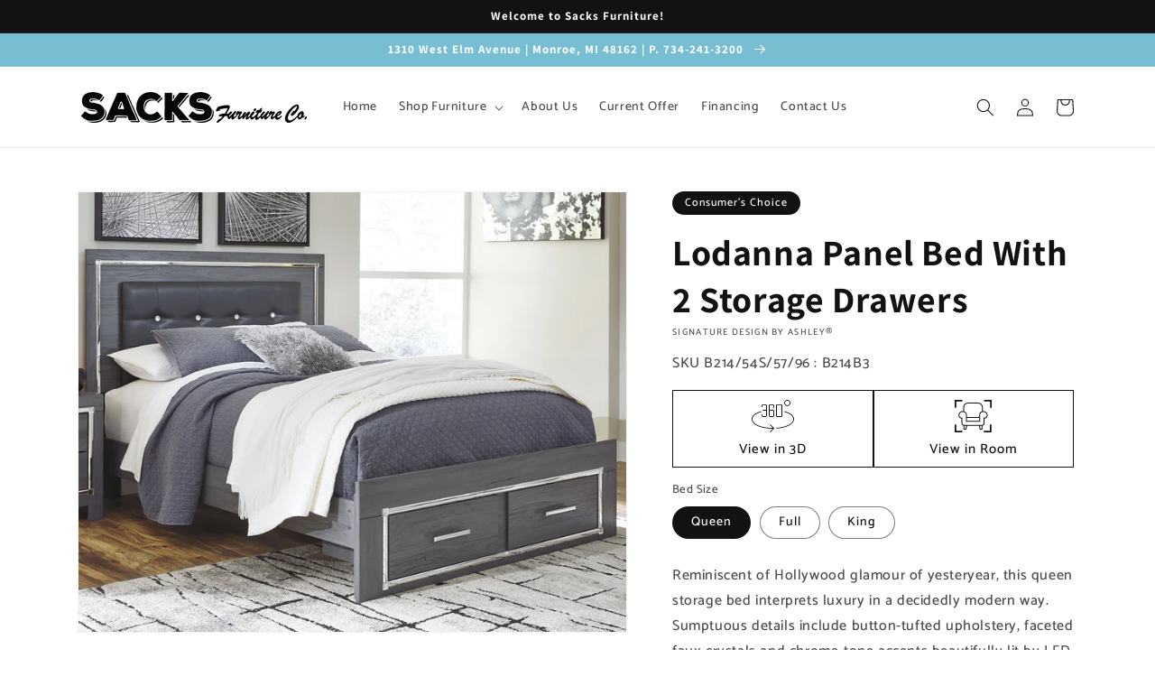

--- FILE ---
content_type: text/html; charset=utf-8
request_url: https://www.sacksfurniture.com/products/lodanna-queen-panel-bed-with-2-storage-drawers
body_size: 51843
content:
<!doctype html>
<html class="no-js" lang="en">
  <head>
    <meta charset="utf-8">
    <meta http-equiv="X-UA-Compatible" content="IE=edge">
    <meta name="viewport" content="width=device-width,initial-scale=1">
    <meta name="theme-color" content="">
    <link rel="canonical" href="https://www.sacksfurniture.com/products/lodanna-queen-panel-bed-with-2-storage-drawers">
    <link rel="preconnect" href="https://cdn.shopify.com" crossorigin><link rel="icon" type="image/png" href="//www.sacksfurniture.com/cdn/shop/files/Sacks_favicon_32x32.png?v=1683919150"><link rel="preconnect" href="https://fonts.shopifycdn.com" crossorigin><title>
      Lodanna Panel Bed With 2 Storage Drawers
 &ndash; Sacks Furniture</title>

    
      <meta name="description" content="Reminiscent of Hollywood glamour of yesteryear, this queen storage bed interprets luxury in a decidedly modern way. Sumptuous details include button-tufted upholstery, faceted faux crystals and chrome-tone accents beautifully lit by LED lights enhanced with remote-controlled settings for color and brightness.Specificat">
    

    

<meta property="og:site_name" content="Sacks Furniture">
<meta property="og:url" content="https://www.sacksfurniture.com/products/lodanna-queen-panel-bed-with-2-storage-drawers">
<meta property="og:title" content="Lodanna Panel Bed With 2 Storage Drawers">
<meta property="og:type" content="product">
<meta property="og:description" content="Reminiscent of Hollywood glamour of yesteryear, this queen storage bed interprets luxury in a decidedly modern way. Sumptuous details include button-tufted upholstery, faceted faux crystals and chrome-tone accents beautifully lit by LED lights enhanced with remote-controlled settings for color and brightness.Specificat"><meta property="og:image" content="http://www.sacksfurniture.com/cdn/shop/files/studio_6372722f6591d8545261668448319.jpg?v=1769215458">
  <meta property="og:image:secure_url" content="https://www.sacksfurniture.com/cdn/shop/files/studio_6372722f6591d8545261668448319.jpg?v=1769215458">
  <meta property="og:image:width" content="1540">
  <meta property="og:image:height" content="1232"><meta property="og:price:amount" content="0.00">
  <meta property="og:price:currency" content="USD"><meta name="twitter:card" content="summary_large_image">
<meta name="twitter:title" content="Lodanna Panel Bed With 2 Storage Drawers">
<meta name="twitter:description" content="Reminiscent of Hollywood glamour of yesteryear, this queen storage bed interprets luxury in a decidedly modern way. Sumptuous details include button-tufted upholstery, faceted faux crystals and chrome-tone accents beautifully lit by LED lights enhanced with remote-controlled settings for color and brightness.Specificat">


    <script src="//www.sacksfurniture.com/cdn/shop/t/3/assets/global.js?v=173888970843598920471713891239" defer="defer"></script>
    <script>window.performance && window.performance.mark && window.performance.mark('shopify.content_for_header.start');</script><meta id="shopify-digital-wallet" name="shopify-digital-wallet" content="/53545238688/digital_wallets/dialog">
<link rel="alternate" type="application/json+oembed" href="https://www.sacksfurniture.com/products/lodanna-queen-panel-bed-with-2-storage-drawers.oembed">
<script async="async" src="/checkouts/internal/preloads.js?locale=en-US"></script>
<script id="shopify-features" type="application/json">{"accessToken":"9ac75b63e48c8496fa09740d2e59bca4","betas":["rich-media-storefront-analytics"],"domain":"www.sacksfurniture.com","predictiveSearch":true,"shopId":53545238688,"locale":"en"}</script>
<script>var Shopify = Shopify || {};
Shopify.shop = "sacks-furniture.myshopify.com";
Shopify.locale = "en";
Shopify.currency = {"active":"USD","rate":"1.0"};
Shopify.country = "US";
Shopify.theme = {"name":"IMR Dawn","id":136800796901,"schema_name":"Dawn","schema_version":"3.0.0","theme_store_id":null,"role":"main"};
Shopify.theme.handle = "null";
Shopify.theme.style = {"id":null,"handle":null};
Shopify.cdnHost = "www.sacksfurniture.com/cdn";
Shopify.routes = Shopify.routes || {};
Shopify.routes.root = "/";</script>
<script type="module">!function(o){(o.Shopify=o.Shopify||{}).modules=!0}(window);</script>
<script>!function(o){function n(){var o=[];function n(){o.push(Array.prototype.slice.apply(arguments))}return n.q=o,n}var t=o.Shopify=o.Shopify||{};t.loadFeatures=n(),t.autoloadFeatures=n()}(window);</script>
<script id="shop-js-analytics" type="application/json">{"pageType":"product"}</script>
<script defer="defer" async type="module" src="//www.sacksfurniture.com/cdn/shopifycloud/shop-js/modules/v2/client.init-shop-cart-sync_BT-GjEfc.en.esm.js"></script>
<script defer="defer" async type="module" src="//www.sacksfurniture.com/cdn/shopifycloud/shop-js/modules/v2/chunk.common_D58fp_Oc.esm.js"></script>
<script defer="defer" async type="module" src="//www.sacksfurniture.com/cdn/shopifycloud/shop-js/modules/v2/chunk.modal_xMitdFEc.esm.js"></script>
<script type="module">
  await import("//www.sacksfurniture.com/cdn/shopifycloud/shop-js/modules/v2/client.init-shop-cart-sync_BT-GjEfc.en.esm.js");
await import("//www.sacksfurniture.com/cdn/shopifycloud/shop-js/modules/v2/chunk.common_D58fp_Oc.esm.js");
await import("//www.sacksfurniture.com/cdn/shopifycloud/shop-js/modules/v2/chunk.modal_xMitdFEc.esm.js");

  window.Shopify.SignInWithShop?.initShopCartSync?.({"fedCMEnabled":true,"windoidEnabled":true});

</script>
<script>(function() {
  var isLoaded = false;
  function asyncLoad() {
    if (isLoaded) return;
    isLoaded = true;
    var urls = ["https:\/\/cdn.shopify.com\/s\/files\/1\/0535\/4523\/8688\/t\/2\/assets\/globo.formbuilder.init.js?v=1636654465\u0026shop=sacks-furniture.myshopify.com"];
    for (var i = 0; i < urls.length; i++) {
      var s = document.createElement('script');
      s.type = 'text/javascript';
      s.async = true;
      s.src = urls[i];
      var x = document.getElementsByTagName('script')[0];
      x.parentNode.insertBefore(s, x);
    }
  };
  if(window.attachEvent) {
    window.attachEvent('onload', asyncLoad);
  } else {
    window.addEventListener('load', asyncLoad, false);
  }
})();</script>
<script id="__st">var __st={"a":53545238688,"offset":-18000,"reqid":"2803fc69-cb3e-43e3-a2b0-40bc9e32d0b7-1769251393","pageurl":"www.sacksfurniture.com\/products\/lodanna-queen-panel-bed-with-2-storage-drawers","u":"09ba65b520a9","p":"product","rtyp":"product","rid":6866527191200};</script>
<script>window.ShopifyPaypalV4VisibilityTracking = true;</script>
<script id="captcha-bootstrap">!function(){'use strict';const t='contact',e='account',n='new_comment',o=[[t,t],['blogs',n],['comments',n],[t,'customer']],c=[[e,'customer_login'],[e,'guest_login'],[e,'recover_customer_password'],[e,'create_customer']],r=t=>t.map((([t,e])=>`form[action*='/${t}']:not([data-nocaptcha='true']) input[name='form_type'][value='${e}']`)).join(','),a=t=>()=>t?[...document.querySelectorAll(t)].map((t=>t.form)):[];function s(){const t=[...o],e=r(t);return a(e)}const i='password',u='form_key',d=['recaptcha-v3-token','g-recaptcha-response','h-captcha-response',i],f=()=>{try{return window.sessionStorage}catch{return}},m='__shopify_v',_=t=>t.elements[u];function p(t,e,n=!1){try{const o=window.sessionStorage,c=JSON.parse(o.getItem(e)),{data:r}=function(t){const{data:e,action:n}=t;return t[m]||n?{data:e,action:n}:{data:t,action:n}}(c);for(const[e,n]of Object.entries(r))t.elements[e]&&(t.elements[e].value=n);n&&o.removeItem(e)}catch(o){console.error('form repopulation failed',{error:o})}}const l='form_type',E='cptcha';function T(t){t.dataset[E]=!0}const w=window,h=w.document,L='Shopify',v='ce_forms',y='captcha';let A=!1;((t,e)=>{const n=(g='f06e6c50-85a8-45c8-87d0-21a2b65856fe',I='https://cdn.shopify.com/shopifycloud/storefront-forms-hcaptcha/ce_storefront_forms_captcha_hcaptcha.v1.5.2.iife.js',D={infoText:'Protected by hCaptcha',privacyText:'Privacy',termsText:'Terms'},(t,e,n)=>{const o=w[L][v],c=o.bindForm;if(c)return c(t,g,e,D).then(n);var r;o.q.push([[t,g,e,D],n]),r=I,A||(h.body.append(Object.assign(h.createElement('script'),{id:'captcha-provider',async:!0,src:r})),A=!0)});var g,I,D;w[L]=w[L]||{},w[L][v]=w[L][v]||{},w[L][v].q=[],w[L][y]=w[L][y]||{},w[L][y].protect=function(t,e){n(t,void 0,e),T(t)},Object.freeze(w[L][y]),function(t,e,n,w,h,L){const[v,y,A,g]=function(t,e,n){const i=e?o:[],u=t?c:[],d=[...i,...u],f=r(d),m=r(i),_=r(d.filter((([t,e])=>n.includes(e))));return[a(f),a(m),a(_),s()]}(w,h,L),I=t=>{const e=t.target;return e instanceof HTMLFormElement?e:e&&e.form},D=t=>v().includes(t);t.addEventListener('submit',(t=>{const e=I(t);if(!e)return;const n=D(e)&&!e.dataset.hcaptchaBound&&!e.dataset.recaptchaBound,o=_(e),c=g().includes(e)&&(!o||!o.value);(n||c)&&t.preventDefault(),c&&!n&&(function(t){try{if(!f())return;!function(t){const e=f();if(!e)return;const n=_(t);if(!n)return;const o=n.value;o&&e.removeItem(o)}(t);const e=Array.from(Array(32),(()=>Math.random().toString(36)[2])).join('');!function(t,e){_(t)||t.append(Object.assign(document.createElement('input'),{type:'hidden',name:u})),t.elements[u].value=e}(t,e),function(t,e){const n=f();if(!n)return;const o=[...t.querySelectorAll(`input[type='${i}']`)].map((({name:t})=>t)),c=[...d,...o],r={};for(const[a,s]of new FormData(t).entries())c.includes(a)||(r[a]=s);n.setItem(e,JSON.stringify({[m]:1,action:t.action,data:r}))}(t,e)}catch(e){console.error('failed to persist form',e)}}(e),e.submit())}));const S=(t,e)=>{t&&!t.dataset[E]&&(n(t,e.some((e=>e===t))),T(t))};for(const o of['focusin','change'])t.addEventListener(o,(t=>{const e=I(t);D(e)&&S(e,y())}));const B=e.get('form_key'),M=e.get(l),P=B&&M;t.addEventListener('DOMContentLoaded',(()=>{const t=y();if(P)for(const e of t)e.elements[l].value===M&&p(e,B);[...new Set([...A(),...v().filter((t=>'true'===t.dataset.shopifyCaptcha))])].forEach((e=>S(e,t)))}))}(h,new URLSearchParams(w.location.search),n,t,e,['guest_login'])})(!0,!0)}();</script>
<script integrity="sha256-4kQ18oKyAcykRKYeNunJcIwy7WH5gtpwJnB7kiuLZ1E=" data-source-attribution="shopify.loadfeatures" defer="defer" src="//www.sacksfurniture.com/cdn/shopifycloud/storefront/assets/storefront/load_feature-a0a9edcb.js" crossorigin="anonymous"></script>
<script data-source-attribution="shopify.dynamic_checkout.dynamic.init">var Shopify=Shopify||{};Shopify.PaymentButton=Shopify.PaymentButton||{isStorefrontPortableWallets:!0,init:function(){window.Shopify.PaymentButton.init=function(){};var t=document.createElement("script");t.src="https://www.sacksfurniture.com/cdn/shopifycloud/portable-wallets/latest/portable-wallets.en.js",t.type="module",document.head.appendChild(t)}};
</script>
<script data-source-attribution="shopify.dynamic_checkout.buyer_consent">
  function portableWalletsHideBuyerConsent(e){var t=document.getElementById("shopify-buyer-consent"),n=document.getElementById("shopify-subscription-policy-button");t&&n&&(t.classList.add("hidden"),t.setAttribute("aria-hidden","true"),n.removeEventListener("click",e))}function portableWalletsShowBuyerConsent(e){var t=document.getElementById("shopify-buyer-consent"),n=document.getElementById("shopify-subscription-policy-button");t&&n&&(t.classList.remove("hidden"),t.removeAttribute("aria-hidden"),n.addEventListener("click",e))}window.Shopify?.PaymentButton&&(window.Shopify.PaymentButton.hideBuyerConsent=portableWalletsHideBuyerConsent,window.Shopify.PaymentButton.showBuyerConsent=portableWalletsShowBuyerConsent);
</script>
<script>
  function portableWalletsCleanup(e){e&&e.src&&console.error("Failed to load portable wallets script "+e.src);var t=document.querySelectorAll("shopify-accelerated-checkout .shopify-payment-button__skeleton, shopify-accelerated-checkout-cart .wallet-cart-button__skeleton"),e=document.getElementById("shopify-buyer-consent");for(let e=0;e<t.length;e++)t[e].remove();e&&e.remove()}function portableWalletsNotLoadedAsModule(e){e instanceof ErrorEvent&&"string"==typeof e.message&&e.message.includes("import.meta")&&"string"==typeof e.filename&&e.filename.includes("portable-wallets")&&(window.removeEventListener("error",portableWalletsNotLoadedAsModule),window.Shopify.PaymentButton.failedToLoad=e,"loading"===document.readyState?document.addEventListener("DOMContentLoaded",window.Shopify.PaymentButton.init):window.Shopify.PaymentButton.init())}window.addEventListener("error",portableWalletsNotLoadedAsModule);
</script>

<script type="module" src="https://www.sacksfurniture.com/cdn/shopifycloud/portable-wallets/latest/portable-wallets.en.js" onError="portableWalletsCleanup(this)" crossorigin="anonymous"></script>
<script nomodule>
  document.addEventListener("DOMContentLoaded", portableWalletsCleanup);
</script>

<link id="shopify-accelerated-checkout-styles" rel="stylesheet" media="screen" href="https://www.sacksfurniture.com/cdn/shopifycloud/portable-wallets/latest/accelerated-checkout-backwards-compat.css" crossorigin="anonymous">
<style id="shopify-accelerated-checkout-cart">
        #shopify-buyer-consent {
  margin-top: 1em;
  display: inline-block;
  width: 100%;
}

#shopify-buyer-consent.hidden {
  display: none;
}

#shopify-subscription-policy-button {
  background: none;
  border: none;
  padding: 0;
  text-decoration: underline;
  font-size: inherit;
  cursor: pointer;
}

#shopify-subscription-policy-button::before {
  box-shadow: none;
}

      </style>
<script id="sections-script" data-sections="main-product,header,footer" defer="defer" src="//www.sacksfurniture.com/cdn/shop/t/3/compiled_assets/scripts.js?v=388"></script>
<script>window.performance && window.performance.mark && window.performance.mark('shopify.content_for_header.end');</script>


    <style data-shopify>
      @font-face {
  font-family: Catamaran;
  font-weight: 500;
  font-style: normal;
  font-display: swap;
  src: url("//www.sacksfurniture.com/cdn/fonts/catamaran/catamaran_n5.4aa795ab3dba7215fa978a20cc46e8ec5724da5c.woff2") format("woff2"),
       url("//www.sacksfurniture.com/cdn/fonts/catamaran/catamaran_n5.2e1a946b3a110f8347491a85c87d2bfe14ca3f8f.woff") format("woff");
}

      @font-face {
  font-family: Catamaran;
  font-weight: 700;
  font-style: normal;
  font-display: swap;
  src: url("//www.sacksfurniture.com/cdn/fonts/catamaran/catamaran_n7.c7720328a326501d0a4fcb3373c1ca68129c3c78.woff2") format("woff2"),
       url("//www.sacksfurniture.com/cdn/fonts/catamaran/catamaran_n7.546366ab8abd7a13c41dd63a25b42966c7f197f4.woff") format("woff");
}

      
      
      @font-face {
  font-family: Assistant;
  font-weight: 700;
  font-style: normal;
  font-display: swap;
  src: url("//www.sacksfurniture.com/cdn/fonts/assistant/assistant_n7.bf44452348ec8b8efa3aa3068825305886b1c83c.woff2") format("woff2"),
       url("//www.sacksfurniture.com/cdn/fonts/assistant/assistant_n7.0c887fee83f6b3bda822f1150b912c72da0f7b64.woff") format("woff");
}


      :root {
        --font-body-family: Catamaran, sans-serif;
        --font-body-style: normal;
        --font-body-weight: 500;

        --font-heading-family: Assistant, sans-serif;
        --font-heading-style: normal;
        --font-heading-weight: 700;

        --font-body-scale: 1.0;
        --font-heading-scale: 1.0;

        --color-base-text: 18, 18, 18;
        --color-shadow: 18, 18, 18;
        --color-base-background-1: 255, 255, 255;
        --color-base-background-2: 243, 243, 243;
        --color-base-solid-button-labels: 255, 255, 255;
        --color-base-outline-button-labels: 18, 18, 18;
        --color-base-accent-1: 120, 190, 210;
        --color-base-accent-2: 204, 204, 204;
        --color-sale-badge: 120, 190, 210;
        --color-sold-out-badge: 18, 18, 18;
        --color-consumers-coice-badge: 18, 18, 18;
        --color-evc-badge: 18, 18, 18;
        --color-custom-badge: 51, 79, 180;
        --color-in-stock: 60, 147, 66;
        --color-low-stock: 233, 145, 20;
        --color-no-stock: 191, 38, 47;

        --payment-terms-background-color: #FFFFFF;

        --gradient-base-background-1: #FFFFFF;
        --gradient-base-background-2: #F3F3F3;
        --gradient-base-accent-1: #78bed2;
        --gradient-base-accent-2: #cccccc;

        --media-padding: px;
        --media-border-opacity: 0.05;
        --media-border-width: 1px;
        --media-radius: 0px;
        --media-shadow-opacity: 0.0;
        --media-shadow-horizontal-offset: 0px;
        --media-shadow-vertical-offset: 0px;
        --media-shadow-blur-radius: 0px;

        --page-width: 120rem;
        --page-width-margin: 0rem;

        --card-image-padding: 0.0rem;
        --card-corner-radius: 0.0rem;
        --card-text-alignment: left;
        --card-border-width: 0.0rem;
        --card-border-opacity: 0.0;
        --card-shadow-opacity: 0.1;
        --card-shadow-horizontal-offset: 0.0rem;
        --card-shadow-vertical-offset: 0.0rem;
        --card-shadow-blur-radius: 0.0rem;

        --badge-corner-radius: 4.0rem;

        --popup-border-width: 1px;
        --popup-border-opacity: 0.1;
        --popup-corner-radius: 0px;
        --popup-shadow-opacity: 0.0;
        --popup-shadow-horizontal-offset: 0px;
        --popup-shadow-vertical-offset: 0px;
        --popup-shadow-blur-radius: 0px;

        --drawer-border-width: 1px;
        --drawer-border-opacity: 0.1;
        --drawer-shadow-opacity: 0.0;
        --drawer-shadow-horizontal-offset: 0px;
        --drawer-shadow-vertical-offset: 0px;
        --drawer-shadow-blur-radius: 0px;

        --spacing-sections-desktop: 0px;
        --spacing-sections-mobile: 0px;

        --grid-desktop-vertical-spacing: 8px;
        --grid-desktop-horizontal-spacing: 8px;
        --grid-mobile-vertical-spacing: 4px;
        --grid-mobile-horizontal-spacing: 4px;

        --text-boxes-border-opacity: 0.0;
        --text-boxes-border-width: 0px;
        --text-boxes-radius: 0px;
        --text-boxes-shadow-opacity: 0.0;
        --text-boxes-shadow-horizontal-offset: 0px;
        --text-boxes-shadow-vertical-offset: 0px;
        --text-boxes-shadow-blur-radius: 0px;

        --buttons-radius: 0px;
        --buttons-radius-outset: 0px;
        --buttons-border-width: 1px;
        --buttons-border-opacity: 1.0;
        --buttons-shadow-opacity: 0.0;
        --buttons-shadow-horizontal-offset: 0px;
        --buttons-shadow-vertical-offset: 0px;
        --buttons-shadow-blur-radius: 0px;
        --buttons-border-offset: 0px;

        --inputs-radius: 0px;
        --inputs-border-width: 1px;
        --inputs-border-opacity: 0.55;
        --inputs-shadow-opacity: 0.0;
        --inputs-shadow-horizontal-offset: 0px;
        --inputs-margin-offset: 0px;
        --inputs-shadow-vertical-offset: 0px;
        --inputs-shadow-blur-radius: 0px;
        --inputs-radius-outset: 0px;

        --variant-pills-radius: 40px;
        --variant-pills-border-width: 1px;
        --variant-pills-border-opacity: 0.55;
        --variant-pills-shadow-opacity: 0.0;
        --variant-pills-shadow-horizontal-offset: 0px;
        --variant-pills-shadow-vertical-offset: 0px;
        --variant-pills-shadow-blur-radius: 0px;
      }

      *,
      *::before,
      *::after {
        box-sizing: inherit;
      }

      html {
        box-sizing: border-box;
        font-size: calc(var(--font-body-scale) * 62.5%);
        height: 100%;
      }

      body {
        display: grid;
        grid-template-rows: auto auto 1fr auto;
        grid-template-columns: 100%;
        min-height: 100%;
        margin: 0;
        font-size: 1.5rem;
        letter-spacing: 0.06rem;
        line-height: calc(1 + 0.8 / var(--font-body-scale));
        font-family: var(--font-body-family);
        font-style: var(--font-body-style);
        font-weight: var(--font-body-weight);
      }

      @media screen and (min-width: 750px) {
        body {
          font-size: 1.6rem;
        }
      }
    </style>

    <link href="//www.sacksfurniture.com/cdn/shop/t/3/assets/base.css?v=97533154621372069501695327065" rel="stylesheet" type="text/css" media="all" />
<link rel="preload" as="font" href="//www.sacksfurniture.com/cdn/fonts/catamaran/catamaran_n5.4aa795ab3dba7215fa978a20cc46e8ec5724da5c.woff2" type="font/woff2" crossorigin><link rel="preload" as="font" href="//www.sacksfurniture.com/cdn/fonts/assistant/assistant_n7.bf44452348ec8b8efa3aa3068825305886b1c83c.woff2" type="font/woff2" crossorigin><link rel="stylesheet" href="//www.sacksfurniture.com/cdn/shop/t/3/assets/component-predictive-search.css?v=165644661289088488651683911797" media="print" onload="this.media='all'"><script>document.documentElement.className = document.documentElement.className.replace('no-js', 'js');
    if (Shopify.designMode) {
      document.documentElement.classList.add('shopify-design-mode');
    }
    </script>
    
    
  <!-- BEGIN app block: shopify://apps/sa-request-a-quote/blocks/app-embed-block/56d84fcb-37c7-4592-bb51-641b7ec5eef0 -->


<script type="text/javascript">
    var config = {"settings":{"app_url":"https:\/\/quote.globosoftware.net","shop_url":"sacks-furniture.myshopify.com","domain":"www.sacksfurniture.com","front_shop_url":"www.sacksfurniture.com","collection_enable":"0","product_enable":"2","rfq_page":"request-for-quote","rfq_history":"quotes-history","lang_translations":[],"lang_translationsFormbuilder":[],"translation_default":{"button":"Add to Quote","popupsuccess":"The product %s is added to your quote.","popupproductselection":"","popupreviewinformation":"","popupcontactinformation":"","popupcontinue":"Continue Shopping","popupviewquote":"View Quote","popupnextstep":"Next step","popuppreviousstep":"Previous step","productsubheading":"Enter your quote quantity for each variant","popupcontactinformationheading":"Contact information","popupcontactinformationsubheading":"In order to reach out to you we would like to know a bit more about you.","popupback":"Back","popupupdate":"Update","popupproducts":"Products","popupproductssubheading":"The following products will be added to your quote request","popupthankyou":"Thank you","toast_message":"Product added to quote","pageempty":"Your quote is currently empty.","pagebutton":"Submit Request","pagesubmitting":"Submitting Request","pagesuccess":"Thank you for submitting a request a quote!","pagecontinueshopping":"Continue Shopping","pageimage":"","pageproduct":"Product","pagevendor":"Vendor","pagesku":"SKU","pageoption":"Option","pagequantity":"Quantity","pageprice":"Price","pageremove":"Remove","error_messages":{"required":"Please fill in this field","invalid_email":"Invalid email","file_size_limit":"File size exceed limit","file_not_allowed":"File extension is not allowed","required_captcha":"Please verify captcha"},"historylogin":"You have to {login|login} to use Quote history feature.","historyempty":"You haven't placed any quote yet.","historyaccount":"Account Information","historycustomer":"Customer Name","historyid":"","historydate":"Date","historyitems":"Items","historyaction":"Action","historyview":"View","login_to_show_price_button":"Login to see price","message_toast":"Product added to quote"},"show_buynow":2,"show_atc":2,"show_price":2,"convert_cart_enable":"2","redirectUrl":"","message_type_afteratq":"popup","require_login":0,"login_to_show_price":0,"login_to_show_price_button_background":"#000","login_to_show_price_button_text_color":"#fff","selector":{"buynow_selector":".buynow_selector","addtocart_selector":".addtocart_selector","price_selector":".price_selector"},"money_format":"$","money_format_full":"${{amount}}","rules":{"manual":{"enable":false,"manual_products":null},"automate":{"enable":false,"automate_rule":[{"value":"","where":"NOT_EQUALS","select":"TITLE"}],"automate_operator":"and"}},"hide_price_rule":{"manual":{"ids":[]},"automate":{"operator":"and","rule":[{"select":"TITLE","value":null,"where":"CONTAINS"}]}},"settings":{"historylogin":"You have to {login|login} to use Quote history feature."},"file_extension":["pdf","jpg","jpeg","psd"],"reCAPTCHASiteKey":"","product_field_display":["vendor","sku","option"],"form_elements":[{"id":424924,"form_id":14099,"code":"name","type":"text","subtype":null,"label":"Name","default":null,"placeholder":"Enter your name","className":null,"maxlength":null,"rows":null,"required":1,"validate":null,"allow_multiple":null,"width":"50","description":null,"created_at":"2023-05-15 15:35:47","updated_at":"2023-05-15 15:35:47"},{"id":424925,"form_id":14099,"code":"email","type":"text","subtype":null,"label":"Email","default":null,"placeholder":"Enter your email","className":null,"maxlength":null,"rows":null,"required":1,"validate":null,"allow_multiple":null,"width":"50","description":null,"created_at":"2023-05-15 15:35:47","updated_at":"2023-05-15 15:35:47"},{"id":424926,"form_id":14099,"code":"message","type":"textarea","subtype":null,"label":"Message","default":null,"placeholder":"Message","className":null,"maxlength":null,"rows":null,"required":1,"validate":null,"allow_multiple":null,"width":"50","description":null,"created_at":"2023-05-15 15:35:47","updated_at":"2023-05-15 15:35:47"}],"quote_widget_enable":false,"quote_widget_action":"go_to_quote_page","quote_widget_icon":"","quote_widget_label":"Quotes ({numOfItem})","quote_widget_background":"#000","quote_widget_color":"#fff","quote_widget_position":"#000","enable_custom_price":"0","button_background":"","button_color":"","buttonfont":"px","popup_primary_bg_color":"#5b227d"}}
    window.GRFQConfigs = window.GRFQConfigs || {};
    
    GRFQConfigs.classes = {
        rfqButton: 'rfq-btn',
        rfqCollectionButton: 'rfq-collection-btn',
        rfqCartButton: 'rfq-btn-cart',
        rfqLoginButton: 'grfq-login-to-see-price-btn',
        rfqTheme: 'rfq-theme',
        rfqHidden: 'rfq-hidden',
        rfqHidePrice: 'GRFQHidePrice',
        rfqHideAtcBtn: 'GRFQHideAddToCartButton',
        rfqHideBuynowBtn: 'GRFQHideBuyNowButton',
        rfqCollectionContent: 'rfq-collection-content',
        rfqCollectionLoaded: 'rfq-collection-loaded',
        rfqCollectionItem: 'rfq-collection-item',
        rfqCollectionVariantSelector: 'rfq-variant-id',
        rfqSingleProductForm: 'rfq-product-form',
        rfqCollectionProductForm: 'rfq-collection-form',
        rfqFeatureProductForm: 'rfq-feature-form',
        rfqQuickviewProductForm: 'rfq-quickview-form',
        rfqCollectionActivator: 'rfq-variant-selector'
    }
    GRFQConfigs.selector = {
        productForm: [
            ".home-product form[action*=\"/cart/add\"]",
            ".shop-product form[action*=\"/cart/add\"]",
            "#shopify-section-featured-product form[action*=\"/cart/add\"]",
            "form.apb-product-form",
            ".product-form__buy-buttons form[action*=\"/cart/add\"]",
            "product-form form[action*=\"/cart/add\"]",
            ".product-form form[action*=\"/cart/add\"]",
            ".product-page form[action*=\"/cart/add\"]",
            ".product-add form[action*=\"/cart/add\"]",
            "[id*=\"ProductSection--\"] form[action*=\"/cart/add\"]",
            "form#add-to-cart-form",
            "form.sf-cart__form",
            "form.productForm",
            "form.product-form",
            "form.product-single__form",
            "form.shopify-product-form:not(#product-form-installment)",
            "form.atc-form",
            "form.atc-form-mobile",
            "form[action*=\"/cart/add\"]:not([hidden]):not(#product-form-installment)"
        ],
        addtocart_selector: "#shopify_add_to_cart,.product-form .btn-cart,.js-product-button-add-to-cart,.shopify-product-form .btn-addtocart,#product-add-to-cart,.shopify-product-form .add_to_cart,.product-details__add-to-cart-button,.shopify-product-form .product-submit,.product-form__cart-buttons,.shopify-product-form input[type=\"submit\"],.js-product-form button[type=\"submit\"],form.product-purchase-form button[type=\"submit\"],#addToCart,#AddToCart,[data-btn-type=\"add-to-cart\"],.default-cart-button__button,.shopify-product-form button[data-add-to-cart],form[data-product-form] .add-to-cart-btn,.product__submit__add,.product-form .add-to-cart-button,.product-form__cart-submit,.shopify-product-form button[data-product-add],#AddToCart--product-template,.product-buy-buttons--cta,.product-form__add-btn,form[data-type=\"add-to-cart-form\"] .product__add-to-cart,.productForm .productForm-submit,.ProductForm__AddToCart,.shopify-product-form .btn--add-to-cart,.ajax-product-form button[data-add-to-cart],.shopify-product-form .product__submit__add,form[data-product-form] .add-to-cart,.product-form .product__submit__add,.shopify-product-form button[type=\"submit\"][data-add-button],.product-form .product-form__add-button,.product-form__submit,.product-single__form .add-to-cart,form#AddToCartForm button#AddToCart,form.shopify-product-form button.add-to-cart,form[action*=\"/cart/add\"] [name=\"add\"],form[action*=\"/cart/add\"] button#AddToCartDesk, form[data-product-form] button[data-product-add], .product-form--atc-button[data-product-atc], .globo-validationForm, button.single_add_to_cart_button, input#AddToCart-product-template, button[data-action=\"add-to-cart\"], .product-details-wrapper .add-to-cart input, form.product-menu-form .product-menu-button[data-product-menu-button-atc], .product-add input#AddToCart, #product-content #add-to-cart #addToCart, .product-form-submit-wrap .add-to-cart-button, .productForm-block .productForm-submit, .btn-wrapper-c .add, .product-submit input.add-to-cart, .form-element-quantity-submit .form-element-submit-button, .quantity-submit-row__submit input, form#AddToCartForm .product-add input#addToCart, .product__form .product__add-to-cart, #product-description form .product-add .add, .product-add input.button.product-add-available, .globo__validation-default, #product-area .product-details-wrapper .options .selector-wrapper .submit,.product_type_simple add_to_cart_button,.pr_atc,.js-product-button-add-to-cart,.product-cta,.tt-btn-addtocart,.product-card-interaction,.product-item__quick-form,.product--quick-add,.btn--quick[data-add-to-cart],.product-card-btn__btn,.productitem--action-atc,.quick-add-btn,.quick-add-button,.product-item__quick-add-button,add-to-cart,.cartButton,.product_after_shop_loop_buttons,.quick-buy-product-form .pb-button-shadow,.product-form__submit,.quick-add__submit,.product__submit__add,form #AddToCart-product-template, form #AddToCart, form #addToCart-product-template, form .product__add-to-cart-button, form .product-form__cart-submit, form .add-to-cart, form .cart-functions > button, form .productitem--action-atc, form .product-form--atc-button, form .product-menu-button-atc, form .product__add-to-cart, form .add-to-cart-button, form #addToCart, form .product-detail__form__action > button, form .product-form-submit-wrap > input, form .product-form input[type=\"submit\"], form input.submit, form .add_to_cart, form .product-item-quick-shop, form #add-to-cart, form .productForm-submit, form .add-to-cart-btn, form .product-single__add-btn, form .quick-add--add-button, form .product-page--add-to-cart, form .addToCart, form .product-form .form-actions, form .button.add, form button#add, form .addtocart, form .AddtoCart, form .product-add input.add, form button#purchase, form[action*=\"/cart/add\"] button[type=\"submit\"], form .product__form button[type=\"submit\"], form #AddToCart--product-template",
        addToCartTextElement: "[data-add-to-cart-text], [data-button-text], .button-text, *:not(.icon):not(.spinner):not(.no-js):not(.spinner-inner-1):not(.spinner-inner-2):not(.spinner-inner-3)",
        collectionProductForm: ".spf-product__form, form[action*=\"/cart/add\"]",
        collectionAddToCartSelector: ".collectionPreorderAddToCartBtn, [type=\"submit\"]:not(.quick-add__submit), [name=\"add\"]:not(.quick-add__submit), .add-to-cart-btn, .pt-btn-addtocart, .js-add-to-cart, .tt-btn-addtocart, .spf-product__form-btn-addtocart, .ProductForm__AddToCart, button.gt_button.gt_product-button--add-to-cart, .button--addToCart",
        productCollectionItem: ".grid__item, .product-item, .card > .card__content .card__information,.collection-product-card,.sf__pcard,.product-item__content,.products .product-col,.pr_list_item,.pr_grid_item,.product-wrap,.tt-layout-product-item .tt-product,.products-grid .grid-item,.product-grid .indiv-product, .product-list [data-product-item],.product-list .product-block,.collection-products .collection-product,.collection__grid-loop .product-index,.product-thumbnail[data-product-thumbnail],.filters-results .product-list .card,.product-loop .product-index,#main-collection-product-grid .product-index,.collection-container .product,.featured-collection .product,.collection__grid-item,.collection-product,[data-product-grid-item],.product-grid-item.product-grid-item--featured,.collection__products .product-grid-item, .collection-alternating-product,.product-list-item, .collection-product-grid [class*=\"column\"],.collection-filters .product-grid-item, .featured-collection__content .featured-collection__item,.collection-grid .grid-item.grid-product,#CollectionProductGrid .collection-list li,.collection__products .product-item,.collection__products .product-item,#main-collection-product-grid .product-loop__item,.product-loop .product-loop__item, .products #ajaxSection c:not(.card-price),#main-collection-products .product,.grid.gap-theme > li,.mainCollectionProductGrid .grid .block-product,.collection-grid-main .items-start > .block, .s-collection__products .c-product-item,.products-grid .product,[data-section-type=\"collection\"] .group.block,.blocklayout .block.product,.sf__pcard,.product-grid .product-block,.product-list .product-block .product-block__inner, .collection.grid .product-item .product-item__wrapper,.collection--body--grid .product--root,.o-layout__item .product-card,.productgrid--items .productgrid--item .productitem,.box__collection,.collection-page__product,.collection-grid__row .product-block .product-block__inner,.ProductList .Grid__Cell .ProductItem .ProductItem__Wrapper,.items .item .item__inner,.grid-flex .product-block,.product-loop .product,.collection__products .product-tile,.product-list .product-item, .product-grid .grid-item .grid-item__content,.collection .product-item, .collection__grid .product-card .product-card-info,.collection-list .block,.collection__products .product-item,.product--root[data-product-view=grid],.grid__wrapper .product-loop__item,.collection__list-item, #CollectionSection .grid-uniform .grid-item, #shopify-section-collection-template .product-item, .collections__products .featured-collections__item, .collection-grid-section:not(.shopify-section),.spf-product-card,.product-grid-item,.productitem, .type-product-grid-item, .product-details, .featured-product-content",
        productCollectionHref: "h3[data-href*=\"/products/\"], div[data-href*=\"/products/\"], a.product-block__link[href*=\"/products/\"], a.indiv-product__link[href*=\"/products/\"], a.thumbnail__link[href*=\"/products/\"], a.product-item__link[href*=\"/products/\"], a.product-card__link[href*=\"/products/\"], a.product-card-link[href*=\"/products/\"], a.product-block__image__link[href*=\"/products/\"], a.stretched-link[href*=\"/products/\"], a.grid-product__link[href*=\"/products/\"], a.product-grid-item--link[href*=\"/products/\"], a.product-link[href*=\"/products/\"], a.product__link[href*=\"/products/\"], a.full-unstyled-link[href*=\"/products/\"], a.grid-item__link[href*=\"/products/\"], a.grid-product__link[href*=\"/products/\"], a[data-product-page-link][href*=\"/products/\"], a[href*=\"/products/\"]:not(.logo-bar__link,.ButtonGroup__Item.Button,.menu-promotion__link,.site-nav__link,.mobile-nav__link,.hero__sidebyside-image-link,.announcement-link,.breadcrumbs-list__link,.single-level-link,.d-none,.icon-twitter,.icon-facebook,.icon-pinterest,#btn,.list-menu__item.link.link--tex,.btnProductQuickview,.index-banner-slides-each,.global-banner-switch,.sub-nav-item-link,.announcement-bar__link)",
        quickViewSelector: "a.quickview-icon.quickview, .qv-icon, .previewer-button, .sca-qv-button, .product-item__action-button[data-action=\"open-modal\"], .boost-pfs-quickview-btn, .collection-product[data-action=\"show-product\"], button.product-item__quick-shop-button, .product-item__quick-shop-button-wrapper, .open-quick-view, .product-item__action-button[data-action=\"open-modal\"], .tt-btn-quickview, .product-item-quick-shop .available, .quickshop-trigger, .productitem--action-trigger:not(.productitem--action-atc), .quick-product__btn, .thumbnail, .quick_shop, a.sca-qv-button, .overlay, .quick-view, .open-quick-view, [data-product-card-link], a[rel=\"quick-view\"], a.quick-buy, div.quickview-button > a, .block-inner a.more-info, .quick-shop-modal-trigger, a.quick-view-btn, a.spo-quick-view, div.quickView-button, a.product__label--quick-shop, span.trigger-quick-view, a.act-quickview-button, a.product-modal, [data-quickshop-full], [data-quickshop-slim], [data-quickshop-trigger], .quick_view_btn, .js-quickview-trigger, [id*=\"quick-add-template\"], .js-quickbuy-button",
        quickViewProductForm: ".qv-form, .qview-form, .description-wrapper_content, .wx-product-wrapper, #sca-qv-add-item-form, .product-form, #boost-pfs-quickview-cart-form, .product.preview .shopify-product-form, .product-details__form, .gfqv-product-form, #ModalquickView form#modal_quick_view, .quick_view_form, .product_form, .quick-buy__product-form, .quick-shop-modal form[action*=\"/cart/add\"], #quick-shop-modal form[action*=\"/cart/add\"], .white-popup.quick-view form[action*=\"/cart/add\"], .quick-view form[action*=\"/cart/add\"], [id*=\"QuickShopModal-\"] form[action*=\"/cart/add\"], .quick-shop.active form[action*=\"/cart/add\"], .quick-view-panel form[action*=\"/cart/add\"], .content.product.preview form[action*=\"/cart/add\"], .quickView-wrap form[action*=\"/cart/add\"], .quick-modal form[action*=\"/cart/add\"], #colorbox form[action*=\"/cart/add\"], .product-quick-view form[action*=\"/cart/add\"], .quickform, .modal--quickshop-full, .modal--quickshop form[action*=\"/cart/add\"], .quick-shop-form, .fancybox-inner form[action*=\"/cart/add\"], #quick-view-modal form[action*=\"/cart/add\"], [data-product-modal] form[action*=\"/cart/add\"], .modal--quick-shop.modal--is-active form[action*=\"/cart/add\"]",
        searchResultSelector: ".predictive-search, .search__results__products, .search-bar__results, .predictive-search-results, #PredictiveResults, .search-results-panel, .search-flydown--results, .header-search-results-wrapper, .main_search__popup",
        searchResultItemSelector: ".predictive-search__list-item, .predictive-search__results-list li, ul li, .product-item, .search-bar__results-products .mini-product, .search__product-loop li, .grid-item, .grid-product, .search--result-group .row, .search-flydown--product, .predictive-search-group .grid, .main-search-result, .search-result",
        price_selector: ".sf__pcard-price,.shopify-Price-amount,#price_ppr,.product-page-info__price,.tt-price,.price-box,.product__price-container,.product-meta__price-list-container,.product-item-meta__price-list-container,.collection-product-price,.product__grid__price,.product-grid-item__price,.product-price--wrapper,.price__current,.product-loop-element__price,.product-block__price,[class*=\"product-card-price\"],.ProductMeta__PriceList,.ProductItem__PriceList,.product-detail__price,.price_wrapper,.product__price__wrap,[data-price-wrapper],.product-item__price-list,.product-single__prices,.product-block--price,.product-page--pricing,.current-price,.product-prices,.product-card-prices,.product-price-block,product-price-root,.product--price-container,.product-form__prices,.product-loop__price,.card-price,.product-price-container,.product_after_shop_loop_price,.main-product__price,.product-block-price,span[data-product-price],.block-price,product-price,.price-wrapper,.price__container,#ProductPrice-product-template,#ProductPrice,.product-price,.product__price—reg,#productPrice-product-template,.product__current-price,.product-thumb-caption-price-current,.product-item-caption-price-current,.grid-product__price,.product__price,span.price:not(.mini-cart__content .price),span.product-price,.productitem--price,.product-pricing,span.money,.product-item__price,.product-list-item-price,p.price,div.price,.product-meta__prices,div.product-price,span#price,.price.money,h3.price,a.price,.price-area,.product-item-price,.pricearea,.collectionGrid .collectionBlock-info > p,#ComparePrice,.product--price-wrapper,.product-page--price-wrapper,.color--shop-accent.font-size--s.t--meta.f--main,.ComparePrice,.ProductPrice,.prodThumb .title span:last-child,.product-single__price-product-template,.product-info-price,.price-money,.prod-price,#price-field,.product-grid--price,.prices,.pricing,#product-price,.money-styling,.compare-at-price,.product-item--price,.card__price,.product-card__price,.product-price__price,.product-item__price-wrapper,.product-single__price,.grid-product__price-wrap,a.grid-link p.grid-link__meta,dl.price,.mini-product__price,.predictive-search__price",
        buynow_selector: ".shopify-payment-button",
        quantity_selector: "[name=\"quantity\"], input.quantity, [name=\"qty\"]",
        variantSelector: ".product-form__variants, .ga-product_variant_select, select[name=\"id\"], input[name=\"id\"], .qview-variants > select, select[name=\"id[]\"], input[name=\"grfqId\"], select[name=\"idGlobo\"]",
        variantActivator: ".product-form__chip-wrapper, .product__swatches [data-swatch-option], .swatch__container .swatch__option, .gf_swatches .gf_swatch, .product-form__controls-group-options select, ul.clickyboxes li, .pf-variant-select, ul.swatches-select li, .product-options__value, .form-check-swatch, button.btn.swatch select.product__variant, .pf-container a, button.variant.option, ul.js-product__variant--container li, .variant-input, .product-variant > ul > li  ,.input--dropdown, .HorizontalList > li, .product-single__swatch__item, .globo-swatch-list ul.value > .select-option, .form-swatch-item, .selector-wrapper select, select.pf-input, ul.swatches-select > li.nt-swatch.swatch_pr_item, ul.gfqv-swatch-values > li, .lh-swatch-select, .swatch-image, .variant-image-swatch, #option-size, .selector-wrapper .replaced, .regular-select-content > .regular-select-item, .radios--input, ul.swatch-view > li > .swatch-selector ,.single-option-selector, .swatch-element input, [data-product-option], .single-option-selector__radio, [data-index^=\"option\"], .SizeSwatchList input, .swatch-panda input[type=radio], .swatch input, .swatch-element input[type=radio], select[id*=\"product-select-\"], select[id|=\"product-select-option\"], [id|=\"productSelect-product\"], [id|=\"ProductSelect-option\"],select[id|=\"product-variants-option\"],select[id|=\"sca-qv-product-selected-option\"],select[id*=\"product-variants-\"],select[id|=\"product-selectors-option\"],select[id|=\"variant-listbox-option\"],select[id|=\"id-option\"],select[id|=\"SingleOptionSelector\"], .variant-input-wrap input, [data-action=\"select-value\"], .product-swatch-list li, .product-form__input input",
        checkout_btn: "input[type=\"submit\"][name=\"checkout\"], button[type=\"submit\"][name=\"checkout\"], button[type=\"button\"][name=\"checkout\"]",
        quoteCounter: ".quotecounter .bigquotecounter, .cart-icon .quotecount, cart-icon .count, [id=\"quoteCount\"], .quoteCount, .g-quote-item span.g-badge, .medium-up--hide.small--one-half .site-header__cart span.quotecount",
        positionButton: ".g-atc",
        positionCollectionButton: ".g-collection-atc",
        positionQuickviewButton: ".g-quickview-atc",
        positionFeatureButton: ".g-feature-atc",
        positionSearchButton: ".g-feature-atc",
        positionLoginButton: ".g-login-btn"
    }
    window.GRFQConfigs = config.settings || {};
    window.GRFQCollection = window.GRFQCollection || {};
    GRFQConfigs.customer = {
        'id': '',
        'email': '',
        'name': '',
        'first_name': '',
        'last_name': '',
        'phone': '',
        'note': '',
        'tags': null,
        'default_address': null,
        'addresses': null,
        'b2b': null,
        'company_available_locations': {
            "id": null,
        },
        'current_company': {
            "id": null,
        },
        'current_location': {
            "id": null,
        },
        "company_name":""
    };
    
    
    
    
        if("rfq_theme_"+( (typeof Shopify != 'undefined' && Shopify?.theme?.id ) ? Shopify?.theme?.id : 0) == "rfq_theme_118798155936"){
            GRFQConfigs.theme_info = {"id":118798155936,"name":"Debut","created_at":"2021-01-31T21:23:46-05:00","updated_at":"2023-04-13T15:35:59-04:00","role":"unpublished","theme_store_id":796,"previewable":true,"processing":false,"admin_graphql_api_id":"gid://shopify/Theme/118798155936","theme_name":"Debut","theme_version":"17.9.1"}
        }
    
    
    
        if("rfq_theme_"+( (typeof Shopify != 'undefined' && Shopify?.theme?.id ) ? Shopify?.theme?.id : 0) == "rfq_theme_121700810912"){
            GRFQConfigs.theme_info = {"id":121700810912,"name":"IMR Debut","created_at":"2021-04-14T13:22:41-04:00","updated_at":"2023-05-12T17:57:14-04:00","role":"unpublished","theme_store_id":796,"previewable":true,"processing":false,"admin_graphql_api_id":"gid://shopify/Theme/121700810912","theme_name":"Debut","theme_version":"17.8.0"}
        }
    
    
    
        if("rfq_theme_"+( (typeof Shopify != 'undefined' && Shopify?.theme?.id ) ? Shopify?.theme?.id : 0) == "rfq_theme_136800796901"){
            GRFQConfigs.theme_info = {"id":136800796901,"name":"IMR Dawn","created_at":"2023-05-12T13:16:35-04:00","updated_at":"2023-05-15T11:31:42-04:00","role":"main","theme_store_id":887,"previewable":true,"processing":false,"admin_graphql_api_id":"gid://shopify/Theme/136800796901","theme_name":"Dawn","theme_version":"3.0.0"}
        }
    
    
    
        GRFQConfigs.product = {"id":6866527191200,"title":"Lodanna  Panel Bed With 2 Storage Drawers","handle":"lodanna-queen-panel-bed-with-2-storage-drawers","description":"Reminiscent of Hollywood glamour of yesteryear, this queen storage bed interprets luxury in a decidedly modern way. Sumptuous details include button-tufted upholstery, faceted faux crystals and chrome-tone accents beautifully lit by LED lights enhanced with remote-controlled settings for color and brightness.\u003cbr\u003e\u003cbr\u003e\u003ch1\u003eSpecifications\u003c\/h1\u003e\u003ctable\u003e\n\u003ctr\u003e\n\u003ctd\u003eDetails\u003c\/td\u003e\n\u003ctd colspan=\"2\"\u003eIncludes headboard, footboard and side rails, Made of engineered wood (MDF\/particleboard) and decorative laminate, Gray finish with replicated wood grain, Faux leather upholstery, Faux crystal and faceted chrome-tone metal accents, Accent LED lights with remote to control color and brightness, 2 smooth operating drawers, Power cord included; UL Listed, Small Space Solution, Foundation\/box spring required, sold separately, Mattress available, sold separately, Assembly required, Bed is not compatible with an adjustable base\u003c\/td\u003e\n\u003c\/tr\u003e\n\u003ctr\u003e\n\u003ctd\u003eShade\u003c\/td\u003e\n\u003ctd colspan=\"2\"\u003eDark\u003c\/td\u003e\n\u003c\/tr\u003e\n\u003ctr\u003e\n\u003ctd\u003eMaterial\u003c\/td\u003e\n\u003ctd colspan=\"2\"\u003eFabric, Wood Products and Other\u003c\/td\u003e\n\u003c\/tr\u003e\n\u003ctr\u003e\n\u003ctd\u003eLifestyle\u003c\/td\u003e\n\u003ctd colspan=\"2\"\u003eContemporary\u003c\/td\u003e\n\u003c\/tr\u003e\n\u003ctr\u003e\n\u003ctd\u003eAssemblyTime\u003c\/td\u003e\n\u003ctd colspan=\"2\"\u003eEstimated Assembly Time: 10 Minutes\u003c\/td\u003e\n\u003c\/tr\u003e\n\u003c\/table\u003e\u003cbr\u003e\u003ch1\u003eQueen Specifications\u003c\/h1\u003e\u003ctable\u003e\u003ctr\u003e\n\u003ctd\u003eDimensions\u003c\/td\u003e\n\u003ctd colspan=\"2\"\u003e63.5''W x 86''D x 53''H\u003c\/td\u003e\n\u003c\/tr\u003e\u003c\/table\u003e\u003cbr\u003e\u003ch1\u003eFull Specifications\u003c\/h1\u003e\u003ctable\u003e\u003ctr\u003e\n\u003ctd\u003eDimensions\u003c\/td\u003e\n\u003ctd colspan=\"2\"\u003e56.5''W x 81''D x 53''H\u003c\/td\u003e\n\u003c\/tr\u003e\u003c\/table\u003e\u003cbr\u003e\u003ch1\u003eKing Specifications\u003c\/h1\u003e\u003ctable\u003e\u003ctr\u003e\n\u003ctd\u003eDimensions\u003c\/td\u003e\n\u003ctd colspan=\"2\"\u003e80''W x 86''D x 53''H\u003c\/td\u003e\n\u003c\/tr\u003e\u003c\/table\u003e\u003cbr\u003e\u003c!-- Description rendered at: 2026-01-24 00:44:09 --\u003e","published_at":"2022-11-13T19:00:00-05:00","created_at":"2021-08-04T04:43:39-04:00","vendor":"Signature Design by Ashley®","type":"Queen Panel Bed with 2 Storage Drawers","tags":["category:126-Bedroom","category:130-Beds","category:131-Adjustable Beds","category:132-Bed Frames","category:133-Complete Beds","category:134-Footboard","category:135-Headboards","category:136-Massage Beds","category:137-Metal Beds","category:139-Underbed Storage","filter:Assembly Required:Yes","filter:Bed Size:Full","filter:Bed Size:King","filter:Bed Size:Queen","filter:Bed Type:Panel Bed","filter:Brand:Signature Design by Ashley®","filter:Color:Black\/Gray","filter:Consumer's Choice:Yes","filter:Material:Fabric","filter:Material:Wood Products and Other","filter:Style:Contemporary","group:Lodanna"],"price":0,"price_min":0,"price_max":0,"available":true,"price_varies":false,"compare_at_price":0,"compare_at_price_min":0,"compare_at_price_max":0,"compare_at_price_varies":false,"variants":[{"id":41168457924768,"title":"Queen","option1":"Queen","option2":null,"option3":null,"sku":"B214\/54S\/57\/96 : B214B3","requires_shipping":true,"taxable":true,"featured_image":{"id":47356232532197,"product_id":6866527191200,"position":1,"created_at":"2026-01-23T19:44:17-05:00","updated_at":"2026-01-23T19:44:18-05:00","alt":"B214\/54S\/57\/96 : B214B3","width":1540,"height":1232,"src":"\/\/www.sacksfurniture.com\/cdn\/shop\/files\/studio_6372722f6591d8545261668448319.jpg?v=1769215458","variant_ids":[41168457924768]},"available":true,"name":"Lodanna  Panel Bed With 2 Storage Drawers - Queen","public_title":"Queen","options":["Queen"],"price":0,"weight":0,"compare_at_price":0,"inventory_management":null,"barcode":"","featured_media":{"alt":"B214\/54S\/57\/96 : B214B3","id":38754945237221,"position":1,"preview_image":{"aspect_ratio":1.25,"height":1232,"width":1540,"src":"\/\/www.sacksfurniture.com\/cdn\/shop\/files\/studio_6372722f6591d8545261668448319.jpg?v=1769215458"}},"requires_selling_plan":false,"selling_plan_allocations":[]},{"id":41168457957536,"title":"Full","option1":"Full","option2":null,"option3":null,"sku":"B214\/84S\/86\/87 : B214B5","requires_shipping":true,"taxable":true,"featured_image":{"id":47356232663269,"product_id":6866527191200,"position":5,"created_at":"2026-01-23T19:44:17-05:00","updated_at":"2026-01-23T19:44:18-05:00","alt":"B214\/84S\/86\/87 : B214B5","width":1800,"height":1440,"src":"\/\/www.sacksfurniture.com\/cdn\/shop\/files\/studio_637271de03e275631551668448238.jpg?v=1769215458","variant_ids":[41168457957536]},"available":true,"name":"Lodanna  Panel Bed With 2 Storage Drawers - Full","public_title":"Full","options":["Full"],"price":0,"weight":0,"compare_at_price":0,"inventory_management":null,"barcode":"","featured_media":{"alt":"B214\/84S\/86\/87 : B214B5","id":38754945368293,"position":5,"preview_image":{"aspect_ratio":1.25,"height":1440,"width":1800,"src":"\/\/www.sacksfurniture.com\/cdn\/shop\/files\/studio_637271de03e275631551668448238.jpg?v=1769215458"}},"requires_selling_plan":false,"selling_plan_allocations":[]},{"id":41168457990304,"title":"King","option1":"King","option2":null,"option3":null,"sku":"B214\/56S\/58\/97 : B214B11","requires_shipping":true,"taxable":true,"featured_image":{"id":47356232892645,"product_id":6866527191200,"position":12,"created_at":"2026-01-23T19:44:17-05:00","updated_at":"2026-01-23T19:44:18-05:00","alt":"B214\/56S\/58\/97 : B214B11","width":1570,"height":1256,"src":"\/\/www.sacksfurniture.com\/cdn\/shop\/files\/studio_637271ec031335039711668448252.jpg?v=1769215458","variant_ids":[41168457990304]},"available":true,"name":"Lodanna  Panel Bed With 2 Storage Drawers - King","public_title":"King","options":["King"],"price":0,"weight":0,"compare_at_price":0,"inventory_management":null,"barcode":"","featured_media":{"alt":"B214\/56S\/58\/97 : B214B11","id":38754945597669,"position":12,"preview_image":{"aspect_ratio":1.25,"height":1256,"width":1570,"src":"\/\/www.sacksfurniture.com\/cdn\/shop\/files\/studio_637271ec031335039711668448252.jpg?v=1769215458"}},"requires_selling_plan":false,"selling_plan_allocations":[]}],"images":["\/\/www.sacksfurniture.com\/cdn\/shop\/files\/studio_6372722f6591d8545261668448319.jpg?v=1769215458","\/\/www.sacksfurniture.com\/cdn\/shop\/files\/studio_637272310a1ed9020901668448321.jpg?v=1769215458","\/\/www.sacksfurniture.com\/cdn\/shop\/files\/studio_6372722f20a402260951668448319.jpg?v=1769215458","\/\/www.sacksfurniture.com\/cdn\/shop\/files\/studio_6372722f265319326111668448319.jpg?v=1769215459","\/\/www.sacksfurniture.com\/cdn\/shop\/files\/studio_637271de03e275631551668448238.jpg?v=1769215458","\/\/www.sacksfurniture.com\/cdn\/shop\/files\/studio_697395f86c8f78717251769186312.jpg?v=1769215458","\/\/www.sacksfurniture.com\/cdn\/shop\/files\/studio_637271ddd6d685686851668448237.jpg?v=1769215459","\/\/www.sacksfurniture.com\/cdn\/shop\/files\/studio_637271ddd0e21791331668448237.jpg?v=1769215459","\/\/www.sacksfurniture.com\/cdn\/shop\/files\/studio_6738139a02ca43893511731731882.jpg?v=1769215458","\/\/www.sacksfurniture.com\/cdn\/shop\/files\/studio_637271dcad7264276101668448236.jpg?v=1769215458","\/\/www.sacksfurniture.com\/cdn\/shop\/files\/studio_6738139b1924a2315981731731883.jpg?v=1769215458","\/\/www.sacksfurniture.com\/cdn\/shop\/files\/studio_637271ec031335039711668448252.jpg?v=1769215458","\/\/www.sacksfurniture.com\/cdn\/shop\/files\/studio_637271ed355146483951668448253.jpg?v=1769215458","\/\/www.sacksfurniture.com\/cdn\/shop\/files\/studio_637271ebc399d2866681668448251.jpg?v=1769215459","\/\/www.sacksfurniture.com\/cdn\/shop\/files\/studio_637271ebc56339939561668448251.jpg?v=1769215458","\/\/www.sacksfurniture.com\/cdn\/shop\/files\/studio_637271ebc275a5228421668448251.jpg?v=1769215458","\/\/www.sacksfurniture.com\/cdn\/shop\/files\/studio_637271ee14ca29127131668448254.jpg?v=1769215458","\/\/www.sacksfurniture.com\/cdn\/shop\/files\/studio_637271ee6458d5741641668448254.jpg?v=1769215458","\/\/www.sacksfurniture.com\/cdn\/shop\/files\/studio_637271edbf5cf9107621668448253.jpg?v=1769215458","\/\/www.sacksfurniture.com\/cdn\/shop\/files\/studio_69679f0f7c0ee9049141768402207_61e62228-4ccf-447e-8503-0b0aec8ad95d.png?v=1769215458"],"featured_image":"\/\/www.sacksfurniture.com\/cdn\/shop\/files\/studio_6372722f6591d8545261668448319.jpg?v=1769215458","options":["Bed Size"],"media":[{"alt":"B214\/54S\/57\/96 : B214B3","id":38754945237221,"position":1,"preview_image":{"aspect_ratio":1.25,"height":1232,"width":1540,"src":"\/\/www.sacksfurniture.com\/cdn\/shop\/files\/studio_6372722f6591d8545261668448319.jpg?v=1769215458"},"aspect_ratio":1.25,"height":1232,"media_type":"image","src":"\/\/www.sacksfurniture.com\/cdn\/shop\/files\/studio_6372722f6591d8545261668448319.jpg?v=1769215458","width":1540},{"alt":"B214\/54S\/57\/96 : B214B3","id":38754945269989,"position":2,"preview_image":{"aspect_ratio":1.474,"height":1440,"width":2123,"src":"\/\/www.sacksfurniture.com\/cdn\/shop\/files\/studio_637272310a1ed9020901668448321.jpg?v=1769215458"},"aspect_ratio":1.474,"height":1440,"media_type":"image","src":"\/\/www.sacksfurniture.com\/cdn\/shop\/files\/studio_637272310a1ed9020901668448321.jpg?v=1769215458","width":2123},{"alt":"B214\/54S\/57\/96 : B214B3","id":38754945302757,"position":3,"preview_image":{"aspect_ratio":1.573,"height":1440,"width":2265,"src":"\/\/www.sacksfurniture.com\/cdn\/shop\/files\/studio_6372722f20a402260951668448319.jpg?v=1769215458"},"aspect_ratio":1.573,"height":1440,"media_type":"image","src":"\/\/www.sacksfurniture.com\/cdn\/shop\/files\/studio_6372722f20a402260951668448319.jpg?v=1769215458","width":2265},{"alt":"B214\/54S\/57\/96 : B214B3","id":38754945335525,"position":4,"preview_image":{"aspect_ratio":1.573,"height":1440,"width":2265,"src":"\/\/www.sacksfurniture.com\/cdn\/shop\/files\/studio_6372722f265319326111668448319.jpg?v=1769215459"},"aspect_ratio":1.573,"height":1440,"media_type":"image","src":"\/\/www.sacksfurniture.com\/cdn\/shop\/files\/studio_6372722f265319326111668448319.jpg?v=1769215459","width":2265},{"alt":"B214\/84S\/86\/87 : B214B5","id":38754945368293,"position":5,"preview_image":{"aspect_ratio":1.25,"height":1440,"width":1800,"src":"\/\/www.sacksfurniture.com\/cdn\/shop\/files\/studio_637271de03e275631551668448238.jpg?v=1769215458"},"aspect_ratio":1.25,"height":1440,"media_type":"image","src":"\/\/www.sacksfurniture.com\/cdn\/shop\/files\/studio_637271de03e275631551668448238.jpg?v=1769215458","width":1800},{"alt":"B214\/84S\/86\/87 : B214B5","id":38754945401061,"position":6,"preview_image":{"aspect_ratio":1.392,"height":525,"width":731,"src":"\/\/www.sacksfurniture.com\/cdn\/shop\/files\/studio_697395f86c8f78717251769186312.jpg?v=1769215458"},"aspect_ratio":1.392,"height":525,"media_type":"image","src":"\/\/www.sacksfurniture.com\/cdn\/shop\/files\/studio_697395f86c8f78717251769186312.jpg?v=1769215458","width":731},{"alt":"B214\/84S\/86\/87 : B214B5","id":38754945433829,"position":7,"preview_image":{"aspect_ratio":0.666,"height":2161,"width":1440,"src":"\/\/www.sacksfurniture.com\/cdn\/shop\/files\/studio_637271ddd6d685686851668448237.jpg?v=1769215459"},"aspect_ratio":0.666,"height":2161,"media_type":"image","src":"\/\/www.sacksfurniture.com\/cdn\/shop\/files\/studio_637271ddd6d685686851668448237.jpg?v=1769215459","width":1440},{"alt":"B214\/84S\/86\/87 : B214B5","id":38754945466597,"position":8,"preview_image":{"aspect_ratio":0.666,"height":2161,"width":1440,"src":"\/\/www.sacksfurniture.com\/cdn\/shop\/files\/studio_637271ddd0e21791331668448237.jpg?v=1769215459"},"aspect_ratio":0.666,"height":2161,"media_type":"image","src":"\/\/www.sacksfurniture.com\/cdn\/shop\/files\/studio_637271ddd0e21791331668448237.jpg?v=1769215459","width":1440},{"alt":"B214\/84S\/86\/87 : B214B5","id":38754945499365,"position":9,"preview_image":{"aspect_ratio":1.488,"height":1440,"width":2143,"src":"\/\/www.sacksfurniture.com\/cdn\/shop\/files\/studio_6738139a02ca43893511731731882.jpg?v=1769215458"},"aspect_ratio":1.488,"height":1440,"media_type":"image","src":"\/\/www.sacksfurniture.com\/cdn\/shop\/files\/studio_6738139a02ca43893511731731882.jpg?v=1769215458","width":2143},{"alt":"B214\/84S\/86\/87 : B214B5","id":38754945532133,"position":10,"preview_image":{"aspect_ratio":1.0,"height":240,"width":240,"src":"\/\/www.sacksfurniture.com\/cdn\/shop\/files\/studio_637271dcad7264276101668448236.jpg?v=1769215458"},"aspect_ratio":1.0,"height":240,"media_type":"image","src":"\/\/www.sacksfurniture.com\/cdn\/shop\/files\/studio_637271dcad7264276101668448236.jpg?v=1769215458","width":240},{"alt":"B214\/84S\/86\/87 : B214B5","id":38754945564901,"position":11,"preview_image":{"aspect_ratio":0.864,"height":1308,"width":1130,"src":"\/\/www.sacksfurniture.com\/cdn\/shop\/files\/studio_6738139b1924a2315981731731883.jpg?v=1769215458"},"aspect_ratio":0.864,"height":1308,"media_type":"image","src":"\/\/www.sacksfurniture.com\/cdn\/shop\/files\/studio_6738139b1924a2315981731731883.jpg?v=1769215458","width":1130},{"alt":"B214\/56S\/58\/97 : B214B11","id":38754945597669,"position":12,"preview_image":{"aspect_ratio":1.25,"height":1256,"width":1570,"src":"\/\/www.sacksfurniture.com\/cdn\/shop\/files\/studio_637271ec031335039711668448252.jpg?v=1769215458"},"aspect_ratio":1.25,"height":1256,"media_type":"image","src":"\/\/www.sacksfurniture.com\/cdn\/shop\/files\/studio_637271ec031335039711668448252.jpg?v=1769215458","width":1570},{"alt":"B214\/56S\/58\/97 : B214B11","id":38754945630437,"position":13,"preview_image":{"aspect_ratio":1.474,"height":1440,"width":2123,"src":"\/\/www.sacksfurniture.com\/cdn\/shop\/files\/studio_637271ed355146483951668448253.jpg?v=1769215458"},"aspect_ratio":1.474,"height":1440,"media_type":"image","src":"\/\/www.sacksfurniture.com\/cdn\/shop\/files\/studio_637271ed355146483951668448253.jpg?v=1769215458","width":2123},{"alt":"B214\/56S\/58\/97 : B214B11","id":38754945663205,"position":14,"preview_image":{"aspect_ratio":0.666,"height":2161,"width":1440,"src":"\/\/www.sacksfurniture.com\/cdn\/shop\/files\/studio_637271ebc399d2866681668448251.jpg?v=1769215459"},"aspect_ratio":0.666,"height":2161,"media_type":"image","src":"\/\/www.sacksfurniture.com\/cdn\/shop\/files\/studio_637271ebc399d2866681668448251.jpg?v=1769215459","width":1440},{"alt":"B214\/56S\/58\/97 : B214B11","id":38754945695973,"position":15,"preview_image":{"aspect_ratio":0.666,"height":2161,"width":1440,"src":"\/\/www.sacksfurniture.com\/cdn\/shop\/files\/studio_637271ebc56339939561668448251.jpg?v=1769215458"},"aspect_ratio":0.666,"height":2161,"media_type":"image","src":"\/\/www.sacksfurniture.com\/cdn\/shop\/files\/studio_637271ebc56339939561668448251.jpg?v=1769215458","width":1440},{"alt":"B214\/56S\/58\/97 : B214B11","id":38754945728741,"position":16,"preview_image":{"aspect_ratio":1.493,"height":1440,"width":2150,"src":"\/\/www.sacksfurniture.com\/cdn\/shop\/files\/studio_637271ebc275a5228421668448251.jpg?v=1769215458"},"aspect_ratio":1.493,"height":1440,"media_type":"image","src":"\/\/www.sacksfurniture.com\/cdn\/shop\/files\/studio_637271ebc275a5228421668448251.jpg?v=1769215458","width":2150},{"alt":"B214\/56S\/58\/97 : B214B11","id":38754945761509,"position":17,"preview_image":{"aspect_ratio":1.474,"height":1440,"width":2123,"src":"\/\/www.sacksfurniture.com\/cdn\/shop\/files\/studio_637271ee14ca29127131668448254.jpg?v=1769215458"},"aspect_ratio":1.474,"height":1440,"media_type":"image","src":"\/\/www.sacksfurniture.com\/cdn\/shop\/files\/studio_637271ee14ca29127131668448254.jpg?v=1769215458","width":2123},{"alt":"B214\/56S\/58\/97 : B214B11","id":38754945794277,"position":18,"preview_image":{"aspect_ratio":1.493,"height":1440,"width":2150,"src":"\/\/www.sacksfurniture.com\/cdn\/shop\/files\/studio_637271ee6458d5741641668448254.jpg?v=1769215458"},"aspect_ratio":1.493,"height":1440,"media_type":"image","src":"\/\/www.sacksfurniture.com\/cdn\/shop\/files\/studio_637271ee6458d5741641668448254.jpg?v=1769215458","width":2150},{"alt":"B214\/56S\/58\/97 : B214B11","id":38754945827045,"position":19,"preview_image":{"aspect_ratio":0.877,"height":1626,"width":1426,"src":"\/\/www.sacksfurniture.com\/cdn\/shop\/files\/studio_637271edbf5cf9107621668448253.jpg?v=1769215458"},"aspect_ratio":0.877,"height":1626,"media_type":"image","src":"\/\/www.sacksfurniture.com\/cdn\/shop\/files\/studio_637271edbf5cf9107621668448253.jpg?v=1769215458","width":1426},{"alt":"brand","id":38754945859813,"position":20,"preview_image":{"aspect_ratio":4.86,"height":386,"width":1876,"src":"\/\/www.sacksfurniture.com\/cdn\/shop\/files\/studio_69679f0f7c0ee9049141768402207_61e62228-4ccf-447e-8503-0b0aec8ad95d.png?v=1769215458"},"aspect_ratio":4.86,"height":386,"media_type":"image","src":"\/\/www.sacksfurniture.com\/cdn\/shop\/files\/studio_69679f0f7c0ee9049141768402207_61e62228-4ccf-447e-8503-0b0aec8ad95d.png?v=1769215458","width":1876}],"requires_selling_plan":false,"selling_plan_groups":[],"content":"Reminiscent of Hollywood glamour of yesteryear, this queen storage bed interprets luxury in a decidedly modern way. Sumptuous details include button-tufted upholstery, faceted faux crystals and chrome-tone accents beautifully lit by LED lights enhanced with remote-controlled settings for color and brightness.\u003cbr\u003e\u003cbr\u003e\u003ch1\u003eSpecifications\u003c\/h1\u003e\u003ctable\u003e\n\u003ctr\u003e\n\u003ctd\u003eDetails\u003c\/td\u003e\n\u003ctd colspan=\"2\"\u003eIncludes headboard, footboard and side rails, Made of engineered wood (MDF\/particleboard) and decorative laminate, Gray finish with replicated wood grain, Faux leather upholstery, Faux crystal and faceted chrome-tone metal accents, Accent LED lights with remote to control color and brightness, 2 smooth operating drawers, Power cord included; UL Listed, Small Space Solution, Foundation\/box spring required, sold separately, Mattress available, sold separately, Assembly required, Bed is not compatible with an adjustable base\u003c\/td\u003e\n\u003c\/tr\u003e\n\u003ctr\u003e\n\u003ctd\u003eShade\u003c\/td\u003e\n\u003ctd colspan=\"2\"\u003eDark\u003c\/td\u003e\n\u003c\/tr\u003e\n\u003ctr\u003e\n\u003ctd\u003eMaterial\u003c\/td\u003e\n\u003ctd colspan=\"2\"\u003eFabric, Wood Products and Other\u003c\/td\u003e\n\u003c\/tr\u003e\n\u003ctr\u003e\n\u003ctd\u003eLifestyle\u003c\/td\u003e\n\u003ctd colspan=\"2\"\u003eContemporary\u003c\/td\u003e\n\u003c\/tr\u003e\n\u003ctr\u003e\n\u003ctd\u003eAssemblyTime\u003c\/td\u003e\n\u003ctd colspan=\"2\"\u003eEstimated Assembly Time: 10 Minutes\u003c\/td\u003e\n\u003c\/tr\u003e\n\u003c\/table\u003e\u003cbr\u003e\u003ch1\u003eQueen Specifications\u003c\/h1\u003e\u003ctable\u003e\u003ctr\u003e\n\u003ctd\u003eDimensions\u003c\/td\u003e\n\u003ctd colspan=\"2\"\u003e63.5''W x 86''D x 53''H\u003c\/td\u003e\n\u003c\/tr\u003e\u003c\/table\u003e\u003cbr\u003e\u003ch1\u003eFull Specifications\u003c\/h1\u003e\u003ctable\u003e\u003ctr\u003e\n\u003ctd\u003eDimensions\u003c\/td\u003e\n\u003ctd colspan=\"2\"\u003e56.5''W x 81''D x 53''H\u003c\/td\u003e\n\u003c\/tr\u003e\u003c\/table\u003e\u003cbr\u003e\u003ch1\u003eKing Specifications\u003c\/h1\u003e\u003ctable\u003e\u003ctr\u003e\n\u003ctd\u003eDimensions\u003c\/td\u003e\n\u003ctd colspan=\"2\"\u003e80''W x 86''D x 53''H\u003c\/td\u003e\n\u003c\/tr\u003e\u003c\/table\u003e\u003cbr\u003e\u003c!-- Description rendered at: 2026-01-24 00:44:09 --\u003e"};
        GRFQConfigs.product['collection'] = [277577334944,277577466016,277577498784,277577531552,277577564320,277577597088,277577629856,277577662624,277577695392,277577760928,493936705765];
        GRFQConfigs.product.selected_or_first_available_variant = {"id":41168457924768,"title":"Queen","option1":"Queen","option2":null,"option3":null,"sku":"B214\/54S\/57\/96 : B214B3","requires_shipping":true,"taxable":true,"featured_image":{"id":47356232532197,"product_id":6866527191200,"position":1,"created_at":"2026-01-23T19:44:17-05:00","updated_at":"2026-01-23T19:44:18-05:00","alt":"B214\/54S\/57\/96 : B214B3","width":1540,"height":1232,"src":"\/\/www.sacksfurniture.com\/cdn\/shop\/files\/studio_6372722f6591d8545261668448319.jpg?v=1769215458","variant_ids":[41168457924768]},"available":true,"name":"Lodanna  Panel Bed With 2 Storage Drawers - Queen","public_title":"Queen","options":["Queen"],"price":0,"weight":0,"compare_at_price":0,"inventory_management":null,"barcode":"","featured_media":{"alt":"B214\/54S\/57\/96 : B214B3","id":38754945237221,"position":1,"preview_image":{"aspect_ratio":1.25,"height":1232,"width":1540,"src":"\/\/www.sacksfurniture.com\/cdn\/shop\/files\/studio_6372722f6591d8545261668448319.jpg?v=1769215458"}},"requires_selling_plan":false,"selling_plan_allocations":[]};
    
    GRFQConfigs.cartItems = [];
    
    if(typeof GRFQConfigs.lang_translations.find(x => x.code == ((typeof Shopify != 'undefined' && Shopify?.locale ) ? Shopify?.locale : 'default')) != "undefined"){
        GRFQConfigs.translations = GRFQConfigs.lang_translations.find(x => x.code == (typeof Shopify != 'undefined' && Shopify?.locale ) ? Shopify?.locale : 'default');
        GRFQConfigs.translationsFormbuilder = GRFQConfigs.lang_translationsFormbuilder.filter(x => x.locale == ((typeof Shopify != 'undefined' && Shopify?.locale ) ? Shopify?.locale : 'default'));

        if(typeof GRFQConfigs.translations.error_messages === 'string'){
            try {
                GRFQConfigs.translations.error_messages = JSON.parse(GRFQConfigs.translations.error_messages)
            } catch (error) {}
        }
    }else{
        GRFQConfigs.translations = GRFQConfigs.translation_default;
    }
    GRFQConfigs.products = GRFQConfigs.products || [];
    
    if(typeof GRFQConfigs.new_setting === 'undefined'){
        GRFQConfigs.selector = {
            addtocart_selector: '#shopify_add_to_cart,.product-form .btn-cart,.js-product-button-add-to-cart,.shopify-product-form .btn-addtocart,#product-add-to-cart,.shopify-product-form .add_to_cart,.product-details__add-to-cart-button,.shopify-product-form .product-submit,.product-form__cart-buttons,.shopify-product-form input[type="submit"],.js-product-form button[type="submit"],form.product-purchase-form button[type="submit"],#addToCart,#AddToCart,[data-btn-type="add-to-cart"],.default-cart-button__button,.shopify-product-form button[data-add-to-cart],form[data-product-form] .add-to-cart-btn,.product__submit__add,.product-form .add-to-cart-button,.product-form__cart-submit,.shopify-product-form button[data-product-add],#AddToCart--product-template,.product-buy-buttons--cta,.product-form__add-btn,form[data-type="add-to-cart-form"] .product__add-to-cart,.productForm .productForm-submit,.ProductForm__AddToCart,.shopify-product-form .btn--add-to-cart,.ajax-product-form button[data-add-to-cart],.shopify-product-form .product__submit__add,form[data-product-form] .add-to-cart,.product-form .product__submit__add,.shopify-product-form button[type="submit"][data-add-button],.product-form .product-form__add-button,.product-form__submit,.product-single__form .add-to-cart,form#AddToCartForm button#AddToCart,form.shopify-product-form button.add-to-cart,form[action*="/cart/add"] [name="add"],form[action*="/cart/add"] button#AddToCartDesk, form[data-product-form] button[data-product-add], .product-form--atc-button[data-product-atc], .globo-validationForm, button.single_add_to_cart_button, input#AddToCart-product-template, button[data-action="add-to-cart"], .product-details-wrapper .add-to-cart input, form.product-menu-form .product-menu-button[data-product-menu-button-atc], .product-add input#AddToCart, #product-content #add-to-cart #addToCart, .product-form-submit-wrap .add-to-cart-button, .productForm-block .productForm-submit, .btn-wrapper-c .add, .product-submit input.add-to-cart, .form-element-quantity-submit .form-element-submit-button, .quantity-submit-row__submit input, form#AddToCartForm .product-add input#addToCart, .product__form .product__add-to-cart, #product-description form .product-add .add, .product-add input.button.product-add-available, .globo__validation-default, #product-area .product-details-wrapper .options .selector-wrapper .submit,.product_type_simple add_to_cart_button,.pr_atc,.js-product-button-add-to-cart,.product-cta,.tt-btn-addtocart,.product-card-interaction,.product-item__quick-form,.product--quick-add,.btn--quick[data-add-to-cart],.product-card-btn__btn,.productitem--action-atc,.quick-add-btn,.quick-add-button,.product-item__quick-add-button,add-to-cart,.cartButton,.product_after_shop_loop_buttons,.quick-buy-product-form .pb-button-shadow,.product-form__submit,.quick-add__submit,.product__submit__add,form #AddToCart-product-template, form #AddToCart, form #addToCart-product-template, form .product__add-to-cart-button, form .product-form__cart-submit, form .add-to-cart, form .cart-functions > button, form .productitem--action-atc, form .product-form--atc-button, form .product-menu-button-atc, form .product__add-to-cart, form .product-add, form .add-to-cart-button, form #addToCart, form .product-detail__form__action > button, form .product-form-submit-wrap > input, form .product-form input[type="submit"], form input.submit, form .add_to_cart, form .product-item-quick-shop, form #add-to-cart, form .productForm-submit, form .add-to-cart-btn, form .product-single__add-btn, form .quick-add--add-button, form .product-page--add-to-cart, form .addToCart, form .product-form .form-actions, form .button.add, form button#add, form .addtocart, form .AddtoCart, form .product-add input.add, form button#purchase, form[action*="/cart/add"] button[type="submit"], form .product__form button[type="submit"], form #AddToCart--product-template',
            price_selector: '.sf__pcard-price,.shopify-Price-amount,#price_ppr,.product-page-info__price,.tt-price,.price-box,.product__price-container,.product-meta__price-list-container,.product-item-meta__price-list-container,.collection-product-price,.product__grid__price,.product-grid-item__price,.product-price--wrapper,.price__current,.product-loop-element__price,.product-block__price,[class*="product-card-price"],.ProductMeta__PriceList,.ProductItem__PriceList,.product-detail__price,.price_wrapper,.product__price__wrap,[data-price-wrapper],.product-item__price-list,.product-single__prices,.product-block--price,.product-page--pricing,.current-price,.product-prices,.product-card-prices,.product-price-block,product-price-root,.product--price-container,.product-form__prices,.product-loop__price,.card-price,.product-price-container,.product_after_shop_loop_price,.main-product__price,.product-block-price,span[data-product-price],.block-price,product-price,.price-wrapper,.price__container,#ProductPrice-product-template,#ProductPrice,.product-price,.product__price—reg,#productPrice-product-template,.product__current-price,.product-thumb-caption-price-current,.product-item-caption-price-current,.grid-product__price,.product__price,span.price:not(.mini-cart__content .price),span.product-price,.productitem--price,.product-pricing,span.money,.product-item__price,.product-list-item-price,p.price,div.price,.product-meta__prices,div.product-price,span#price,.price.money,h3.price,a.price,.price-area,.product-item-price,.pricearea,.collectionGrid .collectionBlock-info > p,#ComparePrice,.product--price-wrapper,.product-page--price-wrapper,.color--shop-accent.font-size--s.t--meta.f--main,.ComparePrice,.ProductPrice,.prodThumb .title span:last-child,.product-single__price-product-template,.product-info-price,.price-money,.prod-price,#price-field,.product-grid--price,.prices,.pricing,#product-price,.money-styling,.compare-at-price,.product-item--price,.card__price,.product-card__price,.product-price__price,.product-item__price-wrapper,.product-single__price,.grid-product__price-wrap,a.grid-link p.grid-link__meta',
            buynow_selector: '.shopify-payment-button',
            productCollectionItem: '.card > .card__content .card__information,.collection-product-card,.sf__pcard,.product-item__content,.products .product-col,.pr_list_item,.pr_grid_item,product-item,.product-wrap,.tt-layout-product-item .tt-product,.products-grid .grid-item,.product-grid .indiv-product,.collection-page__product-list .product-item,.product-list [data-product-item],.product-list .product-block,.collection-products .collection-product,.collection__grid-loop .product-index,.product-thumbnail[data-product-thumbnail],.filters-results .product-list .card,.product-loop .product-index,#main-collection-product-grid .product-index,.collection-container .product,.featured-collection .product,.collection__grid-item,.collection-product,[data-product-grid-item],.product-grid-item.product-grid-item--featured,.collection__products .product-grid-item,.featured-collection__wrapper .grid__item,.collection-alternating-product,.product-list-item,.product-grid .grid__item,collection-product-grid [class*="column"],.collection-filters .product-grid-item,.product-grid .product-item,.featured-collection__content .featured-collection__item,.collection-grid .grid-item.grid-product,#CollectionProductGrid .collection-list li,.collection__products .product-item,.collection__products .product-item,#main-collection-product-grid .product-loop__item,.product-loop .product-loop__item,#product-grid .grid__item,.products #ajaxSection c:not(.card-price),#main-collection-products .product,.grid.gap-theme > li,.mainCollectionProductGrid .grid .block-product,.collection-grid-main .items-start > .block,.collection-list-products .grid__item .grid-product__wrapper,.s-collection__products .c-product-item,.products-grid .product,[data-section-type="collection"] .group.block,.blocklayout .block.product,.sf__pcard,.product-grid .product-block,.product-list .product-block .product-block__inner,.grid__item .grid-view-item,.collection.grid .product-item .product-item__wrapper,.collection--body--grid .product--root,.o-layout__item .product-card,.productgrid--items .productgrid--item .productitem,.box__collection,.collection-page__product,.collection-grid__row .product-block .product-block__inner,.ProductList .Grid__Cell .ProductItem .ProductItem__Wrapper,.items .item .item__inner,.grid-flex .product-block,.product-loop .product,.collection__products .product-tile,.product-list .product-item,.grid__item .grid-product__content,.product-grid .grid-item .grid-item__content,.collection .product-item,.product-grid .grid__item .indiv-product,.collection__grid .product-card .product-card-info,.collection-list .block,.collection__products .product-item,.product--root[data-product-view=grid],.grid__wrapper .product-loop__item,.collection__list-item,.grid__item.grid__item--collection-template,.product-recommendations__inner .grid__item, #CollectionSection .grid-uniform .grid-item, #shopify-section-collection-template .product-item, #shopify-section-collection-template .grid__item, .collections__products .featured-collections__item,#product-grid .grid__item, .template-collection .grid--uniform .grid__item,.collection-grid-section:not(.shopify-section),.spf-product-card,.product-grid-item',
            productCollectionHref: 'a.product-block__link[href*="/products/"],a.indiv-product__link[href*="/products/"],a.thumbnail__link[href*="/products/"],a.product-item__link[href*="/products/"],a.product-card__link[href*="/products/"],a.product-card-link[href*="/products/"],a.product-block__image__link[href*="/products/"],a.stretched-link[href*="/products/"],a.grid-product__link[href*="/products/"],a.product-grid-item--link[href*="/products/"],a.product-link[href*="/products/"],a.product__link[href*="/products/"],a.full-unstyled-link:not(.card__inner a.full-unstyled-link)[href*="/products/"],a.grid-item__link[href*="/products/"],a.grid-product__link[href*="/products/"],a[href*="/products/"]:not(.social-sharing a,.card__inner a.full-unstyled-link)'
        }
    }
    GRFQConfigs.locale = (typeof Shopify != 'undefined' && Shopify?.locale ) ? Shopify?.locale : 'en';
    GRFQConfigs.proxy_url = '/apps/quote/';
    GRFQConfigs.pagination = 15;
    GRFQConfigs.useEmbedApp = true;
    GRFQConfigs.money_format = "${{amount}}";

    
        
            GRFQConfigs.currency_symbol = "$";
            
    window.GRFQConfigs.app_url = window?.GRFQConfigs?.app_url?.replace('globosoftware.net', 'globo.io');
    GRFQConfigs.location_money_format = "${{amount}}";
    GRFQConfigs.money_format_full = "${{amount}}";
    GRFQConfigs.__webpack_public_path__ = "https://cdn.shopify.com/extensions/019be522-2157-77d0-86e1-90d8b12fcdb9/request-for-quote-210/assets/";
</script>   
<script id="grfq-styles"></script>
<style>
    body .rfq-btn{
        background:  !important;
        color:  !important;
        font-size: px !important;
    }
    
        :root{
            --grfq-primary-bg-color: #5b227d;
        }
    
    
</style>
<!-- END app block --><!-- BEGIN app block: shopify://apps/powerful-form-builder/blocks/app-embed/e4bcb1eb-35b2-42e6-bc37-bfe0e1542c9d --><script type="text/javascript" hs-ignore data-cookieconsent="ignore">
  var Globo = Globo || {};
  var globoFormbuilderRecaptchaInit = function(){};
  var globoFormbuilderHcaptchaInit = function(){};
  window.Globo.FormBuilder = window.Globo.FormBuilder || {};
  window.Globo.FormBuilder.shop = {"configuration":{"money_format":"${{amount}}"},"pricing":{"features":{"bulkOrderForm":false,"cartForm":false,"fileUpload":2,"removeCopyright":false,"restrictedEmailDomains":false}},"settings":{"copyright":"Powered by Globo <a href=\"https://apps.shopify.com/form-builder-contact-form\" target=\"_blank\">Form</a>","hideWaterMark":false,"reCaptcha":{"recaptchaType":"v2","siteKey":false,"languageCode":"en"},"scrollTop":false,"customCssCode":"","customCssEnabled":false,"additionalColumns":[]},"encryption_form_id":1,"url":"https://form.globosoftware.net/","CDN_URL":"https://dxo9oalx9qc1s.cloudfront.net"};

  if(window.Globo.FormBuilder.shop.settings.customCssEnabled && window.Globo.FormBuilder.shop.settings.customCssCode){
    const customStyle = document.createElement('style');
    customStyle.type = 'text/css';
    customStyle.innerHTML = window.Globo.FormBuilder.shop.settings.customCssCode;
    document.head.appendChild(customStyle);
  }

  window.Globo.FormBuilder.forms = [];
    
      
      
      
      window.Globo.FormBuilder.forms[63802] = {"63802":{"elements":[{"id":"group-1","type":"group","label":"Page 1","description":"","elements":[{"id":"text","type":"text","label":"Name","placeholder":"Name","description":"","limitCharacters":false,"characters":100,"required":true,"columnWidth":100},{"id":"email","type":"email","label":"Email","placeholder":"Email","description":"","limitCharacters":false,"characters":100,"required":true,"columnWidth":100,"conditionalField":false}]}],"errorMessage":{"required":"Please fill in field","invalid":"Invalid","invalidName":"Invalid name","invalidEmail":"Invalid email","invalidURL":"Invalid URL","invalidPhone":"Invalid phone","invalidNumber":"Invalid number","invalidPassword":"Invalid password","confirmPasswordNotMatch":"Confirmed password doesn't match","customerAlreadyExists":"Customer already exists","fileSizeLimit":"File size limit exceeded","fileNotAllowed":"File extension not allowed","requiredCaptcha":"Please, enter the captcha","requiredProducts":"Please select product","limitQuantity":"The number of products left in stock has been exceeded","otherError":"Something went wrong, please try again"},"appearance":{"layout":"boxed","width":600,"style":"classic_rounded","mainColor":"rgba(120,190,210,1)","headingColor":"#000","labelColor":"#000","descriptionColor":"#6c757d","optionColor":"#000","background":"none","backgroundColor":"#FFF","backgroundImage":"","backgroundImageAlignment":"middle","floatingIcon":"\u003csvg aria-hidden=\"true\" focusable=\"false\" data-prefix=\"far\" data-icon=\"envelope\" class=\"svg-inline--fa fa-envelope fa-w-16\" role=\"img\" xmlns=\"http:\/\/www.w3.org\/2000\/svg\" viewBox=\"0 0 512 512\"\u003e\u003cpath fill=\"currentColor\" d=\"M464 64H48C21.49 64 0 85.49 0 112v288c0 26.51 21.49 48 48 48h416c26.51 0 48-21.49 48-48V112c0-26.51-21.49-48-48-48zm0 48v40.805c-22.422 18.259-58.168 46.651-134.587 106.49-16.841 13.247-50.201 45.072-73.413 44.701-23.208.375-56.579-31.459-73.413-44.701C106.18 199.465 70.425 171.067 48 152.805V112h416zM48 400V214.398c22.914 18.251 55.409 43.862 104.938 82.646 21.857 17.205 60.134 55.186 103.062 54.955 42.717.231 80.509-37.199 103.053-54.947 49.528-38.783 82.032-64.401 104.947-82.653V400H48z\"\u003e\u003c\/path\u003e\u003c\/svg\u003e","floatingText":"","displayOnAllPage":false,"position":"bottom right","formType":"normalForm","colorScheme":{"solidButton":{"red":120,"green":190,"blue":210,"alpha":1},"solidButtonLabel":{"red":255,"green":255,"blue":255},"text":{"red":0,"green":0,"blue":0},"outlineButton":{"red":120,"green":190,"blue":210,"alpha":1},"background":null}},"afterSubmit":{"action":"clearForm","message":"\u003ch4\u003eThanks for getting in touch!\u0026nbsp;\u003c\/h4\u003e\u003cp\u003e\u003cbr\u003e\u003c\/p\u003e\u003cp\u003eWe appreciate you contacting us. One of our colleagues will get back in touch with you soon!\u003c\/p\u003e\u003cp\u003e\u003cbr\u003e\u003c\/p\u003e\u003cp\u003eHave a great day!\u003c\/p\u003e","redirectUrl":"","enableGa":false,"gaEventCategory":"Form Builder by Globo","gaEventAction":"Submit","gaEventLabel":"Contact us form","enableFpx":false,"fpxTrackerName":""},"footer":{"description":"\u003cp\u003eBy clicking \"Sign Up\" I agree to receive future online specials and offers.\u003c\/p\u003e","previousText":"Previous","nextText":"Next","submitText":"SIGN UP","submitFullWidth":true,"submitAlignment":"left"},"header":{"active":true,"title":"Yes! Add Me To Your Email List","description":"\u003cp\u003eFill out the information below to receive exclusive offers from Sacks Furniture Co.!\u003c\/p\u003e"},"isStepByStepForm":true,"publish":{"publishType":"embedCode","embedCode":"\u003cdiv class=\"globo-formbuilder\" data-id=\"\"\u003e\u003c\/div\u003e","shortCode":"\u003cdiv class=\"globo-formbuilder\" data-id=\"\"\u003e\u003c\/div\u003e","lightbox":"\u003cdiv class=\"globo-formbuilder\" data-id=\"\"\u003e\u003c\/div\u003e","enableAddShortCode":false,"selectPage":"index","selectPositionOnPage":"top","selectTime":"forever","setCookie":"1"},"reCaptcha":{"enable":false,"note":"Please make sure that you have set Google reCaptcha v2 Site key and Secret key in \u003ca href=\"\/admin\/settings\"\u003eSettings\u003c\/a\u003e"},"html":"\n\u003cdiv class=\"globo-form boxed-form globo-form-id-63802 \" data-locale=\"en\" \u003e\n\n\u003cstyle\u003e\n\n\n    :root .globo-form-app[data-id=\"63802\"]{\n        \n        --gfb-color-solidButton: 120,190,210;\n        --gfb-color-solidButtonColor: rgb(var(--gfb-color-solidButton));\n        --gfb-color-solidButtonLabel: 255,255,255;\n        --gfb-color-solidButtonLabelColor: rgb(var(--gfb-color-solidButtonLabel));\n        --gfb-color-text: 0,0,0;\n        --gfb-color-textColor: rgb(var(--gfb-color-text));\n        --gfb-color-outlineButton: 120,190,210;\n        --gfb-color-outlineButtonColor: rgb(var(--gfb-color-outlineButton));\n        --gfb-color-background: ,,;\n        --gfb-color-backgroundColor: rgb(var(--gfb-color-background));\n        \n        --gfb-main-color: rgba(120,190,210,1);\n        --gfb-primary-color: var(--gfb-color-solidButtonColor, var(--gfb-main-color));\n        --gfb-primary-text-color: var(--gfb-color-solidButtonLabelColor, #FFF);\n        --gfb-form-width: 600px;\n        --gfb-font-family: inherit;\n        --gfb-font-style: inherit;\n        --gfb--image: 40%;\n        --gfb-image-ratio-draft: var(--gfb--image);\n        --gfb-image-ratio: var(--gfb-image-ratio-draft);\n        \n        --gfb-bg-temp-color: #FFF;\n        --gfb-bg-position: middle;\n        \n        --gfb-bg-color: var(--gfb-color-backgroundColor, var(--gfb-bg-temp-color));\n        \n    }\n    \n.globo-form-id-63802 .globo-form-app{\n    max-width: 600px;\n    width: -webkit-fill-available;\n    \n    background-color: unset;\n    \n    \n}\n\n.globo-form-id-63802 .globo-form-app .globo-heading{\n    color: var(--gfb-color-textColor, #000)\n}\n\n\n\n.globo-form-id-63802 .globo-form-app .globo-description,\n.globo-form-id-63802 .globo-form-app .header .globo-description{\n    --gfb-color-description: rgba(var(--gfb-color-text), 0.8);\n    color: var(--gfb-color-description, #6c757d);\n}\n.globo-form-id-63802 .globo-form-app .globo-label,\n.globo-form-id-63802 .globo-form-app .globo-form-control label.globo-label,\n.globo-form-id-63802 .globo-form-app .globo-form-control label.globo-label span.label-content{\n    color: var(--gfb-color-textColor, #000);\n    text-align: left;\n}\n.globo-form-id-63802 .globo-form-app .globo-label.globo-position-label{\n    height: 20px !important;\n}\n.globo-form-id-63802 .globo-form-app .globo-form-control .help-text.globo-description,\n.globo-form-id-63802 .globo-form-app .globo-form-control span.globo-description{\n    --gfb-color-description: rgba(var(--gfb-color-text), 0.8);\n    color: var(--gfb-color-description, #6c757d);\n}\n.globo-form-id-63802 .globo-form-app .globo-form-control .checkbox-wrapper .globo-option,\n.globo-form-id-63802 .globo-form-app .globo-form-control .radio-wrapper .globo-option\n{\n    color: var(--gfb-color-textColor, #000);\n}\n.globo-form-id-63802 .globo-form-app .footer,\n.globo-form-id-63802 .globo-form-app .gfb__footer{\n    text-align:left;\n}\n.globo-form-id-63802 .globo-form-app .footer button,\n.globo-form-id-63802 .globo-form-app .gfb__footer button{\n    border:1px solid var(--gfb-primary-color);\n    \n        width:100%;\n    \n}\n.globo-form-id-63802 .globo-form-app .footer button.submit,\n.globo-form-id-63802 .globo-form-app .gfb__footer button.submit\n.globo-form-id-63802 .globo-form-app .footer button.checkout,\n.globo-form-id-63802 .globo-form-app .gfb__footer button.checkout,\n.globo-form-id-63802 .globo-form-app .footer button.action.loading .spinner,\n.globo-form-id-63802 .globo-form-app .gfb__footer button.action.loading .spinner{\n    background-color: var(--gfb-primary-color);\n    color : #000000;\n}\n.globo-form-id-63802 .globo-form-app .globo-form-control .star-rating\u003efieldset:not(:checked)\u003elabel:before {\n    content: url('data:image\/svg+xml; utf8, \u003csvg aria-hidden=\"true\" focusable=\"false\" data-prefix=\"far\" data-icon=\"star\" class=\"svg-inline--fa fa-star fa-w-18\" role=\"img\" xmlns=\"http:\/\/www.w3.org\/2000\/svg\" viewBox=\"0 0 576 512\"\u003e\u003cpath fill=\"rgba(120,190,210,1)\" d=\"M528.1 171.5L382 150.2 316.7 17.8c-11.7-23.6-45.6-23.9-57.4 0L194 150.2 47.9 171.5c-26.2 3.8-36.7 36.1-17.7 54.6l105.7 103-25 145.5c-4.5 26.3 23.2 46 46.4 33.7L288 439.6l130.7 68.7c23.2 12.2 50.9-7.4 46.4-33.7l-25-145.5 105.7-103c19-18.5 8.5-50.8-17.7-54.6zM388.6 312.3l23.7 138.4L288 385.4l-124.3 65.3 23.7-138.4-100.6-98 139-20.2 62.2-126 62.2 126 139 20.2-100.6 98z\"\u003e\u003c\/path\u003e\u003c\/svg\u003e');\n}\n.globo-form-id-63802 .globo-form-app .globo-form-control .star-rating\u003efieldset\u003einput:checked ~ label:before {\n    content: url('data:image\/svg+xml; utf8, \u003csvg aria-hidden=\"true\" focusable=\"false\" data-prefix=\"fas\" data-icon=\"star\" class=\"svg-inline--fa fa-star fa-w-18\" role=\"img\" xmlns=\"http:\/\/www.w3.org\/2000\/svg\" viewBox=\"0 0 576 512\"\u003e\u003cpath fill=\"rgba(120,190,210,1)\" d=\"M259.3 17.8L194 150.2 47.9 171.5c-26.2 3.8-36.7 36.1-17.7 54.6l105.7 103-25 145.5c-4.5 26.3 23.2 46 46.4 33.7L288 439.6l130.7 68.7c23.2 12.2 50.9-7.4 46.4-33.7l-25-145.5 105.7-103c19-18.5 8.5-50.8-17.7-54.6L382 150.2 316.7 17.8c-11.7-23.6-45.6-23.9-57.4 0z\"\u003e\u003c\/path\u003e\u003c\/svg\u003e');\n}\n.globo-form-id-63802 .globo-form-app .globo-form-control .star-rating\u003efieldset:not(:checked)\u003elabel:hover:before,\n.globo-form-id-63802 .globo-form-app .globo-form-control .star-rating\u003efieldset:not(:checked)\u003elabel:hover ~ label:before{\n    content : url('data:image\/svg+xml; utf8, \u003csvg aria-hidden=\"true\" focusable=\"false\" data-prefix=\"fas\" data-icon=\"star\" class=\"svg-inline--fa fa-star fa-w-18\" role=\"img\" xmlns=\"http:\/\/www.w3.org\/2000\/svg\" viewBox=\"0 0 576 512\"\u003e\u003cpath fill=\"rgba(120,190,210,1)\" d=\"M259.3 17.8L194 150.2 47.9 171.5c-26.2 3.8-36.7 36.1-17.7 54.6l105.7 103-25 145.5c-4.5 26.3 23.2 46 46.4 33.7L288 439.6l130.7 68.7c23.2 12.2 50.9-7.4 46.4-33.7l-25-145.5 105.7-103c19-18.5 8.5-50.8-17.7-54.6L382 150.2 316.7 17.8c-11.7-23.6-45.6-23.9-57.4 0z\"\u003e\u003c\/path\u003e\u003c\/svg\u003e')\n}\n.globo-form-id-63802 .globo-form-app .globo-form-control .checkbox-wrapper .checkbox-input:checked ~ .checkbox-label:before {\n    border-color: var(--gfb-primary-color);\n    box-shadow: 0 4px 6px rgba(50,50,93,0.11), 0 1px 3px rgba(0,0,0,0.08);\n    background-color: var(--gfb-primary-color);\n}\n.globo-form-id-63802 .globo-form-app .step.-completed .step__number,\n.globo-form-id-63802 .globo-form-app .line.-progress,\n.globo-form-id-63802 .globo-form-app .line.-start{\n    background-color: var(--gfb-primary-color);\n}\n.globo-form-id-63802 .globo-form-app .checkmark__check,\n.globo-form-id-63802 .globo-form-app .checkmark__circle{\n    stroke: var(--gfb-primary-color);\n}\n.globo-form-id-63802 .floating-button{\n    background-color: var(--gfb-primary-color);\n}\n.globo-form-id-63802 .globo-form-app .globo-form-control .checkbox-wrapper .checkbox-input ~ .checkbox-label:before,\n.globo-form-app .globo-form-control .radio-wrapper .radio-input ~ .radio-label:after{\n    border-color : var(--gfb-primary-color);\n}\n.globo-form-id-63802 .flatpickr-day.selected, \n.globo-form-id-63802 .flatpickr-day.startRange, \n.globo-form-id-63802 .flatpickr-day.endRange, \n.globo-form-id-63802 .flatpickr-day.selected.inRange, \n.globo-form-id-63802 .flatpickr-day.startRange.inRange, \n.globo-form-id-63802 .flatpickr-day.endRange.inRange, \n.globo-form-id-63802 .flatpickr-day.selected:focus, \n.globo-form-id-63802 .flatpickr-day.startRange:focus, \n.globo-form-id-63802 .flatpickr-day.endRange:focus, \n.globo-form-id-63802 .flatpickr-day.selected:hover, \n.globo-form-id-63802 .flatpickr-day.startRange:hover, \n.globo-form-id-63802 .flatpickr-day.endRange:hover, \n.globo-form-id-63802 .flatpickr-day.selected.prevMonthDay, \n.globo-form-id-63802 .flatpickr-day.startRange.prevMonthDay, \n.globo-form-id-63802 .flatpickr-day.endRange.prevMonthDay, \n.globo-form-id-63802 .flatpickr-day.selected.nextMonthDay, \n.globo-form-id-63802 .flatpickr-day.startRange.nextMonthDay, \n.globo-form-id-63802 .flatpickr-day.endRange.nextMonthDay {\n    background: var(--gfb-primary-color);\n    border-color: var(--gfb-primary-color);\n}\n.globo-form-id-63802 .globo-paragraph {\n    background: ;\n    color: var(--gfb-color-textColor, );\n    width: 100%!important;\n}\n\n[dir=\"rtl\"] .globo-form-app .header .title,\n[dir=\"rtl\"] .globo-form-app .header .description,\n[dir=\"rtl\"] .globo-form-id-63802 .globo-form-app .globo-heading,\n[dir=\"rtl\"] .globo-form-id-63802 .globo-form-app .globo-label,\n[dir=\"rtl\"] .globo-form-id-63802 .globo-form-app .globo-form-control label.globo-label,\n[dir=\"rtl\"] .globo-form-id-63802 .globo-form-app .globo-form-control label.globo-label span.label-content{\n    text-align: right;\n}\n\n[dir=\"rtl\"] .globo-form-app .line {\n    left: unset;\n    right: 50%;\n}\n\n[dir=\"rtl\"] .globo-form-id-63802 .globo-form-app .line.-start {\n    left: unset;    \n    right: 0%;\n}\n\n\u003c\/style\u003e\n\n\n\n\n\u003cdiv class=\"globo-form-app boxed-layout gfb-style-classic_rounded  gfb-font-size-medium\" data-id=63802\u003e\n    \n    \u003cdiv class=\"header dismiss hidden\" onclick=\"Globo.FormBuilder.closeModalForm(this)\"\u003e\n        \u003csvg width=20 height=20 viewBox=\"0 0 20 20\" class=\"\" focusable=\"false\" aria-hidden=\"true\"\u003e\u003cpath d=\"M11.414 10l4.293-4.293a.999.999 0 1 0-1.414-1.414L10 8.586 5.707 4.293a.999.999 0 1 0-1.414 1.414L8.586 10l-4.293 4.293a.999.999 0 1 0 1.414 1.414L10 11.414l4.293 4.293a.997.997 0 0 0 1.414 0 .999.999 0 0 0 0-1.414L11.414 10z\" fill-rule=\"evenodd\"\u003e\u003c\/path\u003e\u003c\/svg\u003e\n    \u003c\/div\u003e\n    \u003cform class=\"g-container\" novalidate action=\"https:\/\/form.globo.io\/api\/front\/form\/63802\/send\" method=\"POST\" enctype=\"multipart\/form-data\" data-id=63802\u003e\n        \n            \n            \u003cdiv class=\"header\"\u003e\n                \u003ch3 class=\"title globo-heading\"\u003eYes! Add Me To Your Email List\u003c\/h3\u003e\n                \n                \u003cdiv class=\"description globo-description\"\u003e\u003cp\u003eFill out the information below to receive exclusive offers from Sacks Furniture Co.!\u003c\/p\u003e\u003c\/div\u003e\n                \n            \u003c\/div\u003e\n            \n        \n        \n            \u003cdiv class=\"globo-formbuilder-wizard\" data-id=63802\u003e\n                \u003cdiv class=\"wizard__content\"\u003e\n                    \u003cheader class=\"wizard__header\"\u003e\n                        \u003cdiv class=\"wizard__steps\"\u003e\n                        \u003cnav class=\"steps hidden\"\u003e\n                            \n                            \n                                \n                            \n                            \n                                \n                                \n                                \n                                \n                                \u003cdiv class=\"step last \" data-element-id=\"group-1\"  data-step=\"0\" \u003e\n                                    \u003cdiv class=\"step__content\"\u003e\n                                        \u003cp class=\"step__number\"\u003e\u003c\/p\u003e\n                                        \u003csvg class=\"checkmark\" xmlns=\"http:\/\/www.w3.org\/2000\/svg\" width=52 height=52 viewBox=\"0 0 52 52\"\u003e\n                                            \u003ccircle class=\"checkmark__circle\" cx=\"26\" cy=\"26\" r=\"25\" fill=\"none\"\/\u003e\n                                            \u003cpath class=\"checkmark__check\" fill=\"none\" d=\"M14.1 27.2l7.1 7.2 16.7-16.8\"\/\u003e\n                                        \u003c\/svg\u003e\n                                        \u003cdiv class=\"lines\"\u003e\n                                            \n                                                \u003cdiv class=\"line -start\"\u003e\u003c\/div\u003e\n                                            \n                                            \u003cdiv class=\"line -background\"\u003e\n                                            \u003c\/div\u003e\n                                            \u003cdiv class=\"line -progress\"\u003e\n                                            \u003c\/div\u003e\n                                        \u003c\/div\u003e  \n                                    \u003c\/div\u003e\n                                \u003c\/div\u003e\n                            \n                        \u003c\/nav\u003e\n                        \u003c\/div\u003e\n                    \u003c\/header\u003e\n                    \u003cdiv class=\"panels\"\u003e\n                        \n                        \n                        \n                        \n                        \u003cdiv class=\"panel \" data-element-id=\"group-1\" data-id=63802  data-step=\"0\" style=\"padding-top:0\"\u003e\n                            \n                                \n                                    \n\n\n\n\n\n\n\n\n\n\n\n\n\n\n\n    \n\n\n\n\n\n\n\n\n\n\u003cdiv class=\"globo-form-control layout-1-column \"  data-type='text'\u003e\n    \n    \n        \n\u003clabel tabindex=\"0\" for=\"63802-text\" class=\"classic_rounded-label globo-label gfb__label-v2 \" data-label=\"Name\"\u003e\n    \u003cspan class=\"label-content\" data-label=\"Name\"\u003eName\u003c\/span\u003e\n    \n        \u003cspan\u003e\u003c\/span\u003e\n    \n\u003c\/label\u003e\n\n    \n\n    \u003cdiv class=\"globo-form-input\"\u003e\n        \n        \n        \u003cinput type=\"text\"  data-type=\"text\" class=\"classic_rounded-input\" id=\"63802-text\" name=\"text\" placeholder=\"Name\" presence  \u003e\n    \u003c\/div\u003e\n    \n    \u003csmall class=\"messages\"\u003e\u003c\/small\u003e\n\u003c\/div\u003e\n\n\n\n                                \n                                    \n\n\n\n\n\n\n\n\n\n\n\n\n\n\n\n    \n\n\n\n\n\n\n\n\n\n\u003cdiv class=\"globo-form-control layout-1-column \"  data-type='email'\u003e\n    \n    \n        \n\u003clabel tabindex=\"0\" for=\"63802-email\" class=\"classic_rounded-label globo-label gfb__label-v2 \" data-label=\"Email\"\u003e\n    \u003cspan class=\"label-content\" data-label=\"Email\"\u003eEmail\u003c\/span\u003e\n    \n        \u003cspan\u003e\u003c\/span\u003e\n    \n\u003c\/label\u003e\n\n    \n\n    \u003cdiv class=\"globo-form-input\"\u003e\n        \n        \n        \u003cinput type=\"text\"  data-type=\"email\" class=\"classic_rounded-input\" id=\"63802-email\" name=\"email\" placeholder=\"Email\" presence  \u003e\n    \u003c\/div\u003e\n    \n    \u003csmall class=\"messages\"\u003e\u003c\/small\u003e\n\u003c\/div\u003e\n\n\n                                \n                            \n                            \n                                \n                            \n                        \u003c\/div\u003e\n                        \n                    \u003c\/div\u003e\n                    \n                        \n                            \u003cp style=\"text-align: right;font-size:small;display: block !important;\"\u003ePowered by Globo \u003ca href=\"https:\/\/apps.shopify.com\/form-builder-contact-form\" target=\"_blank\"\u003eForm\u003c\/a\u003e\u003c\/p\u003e\n                        \n                    \n                    \u003cdiv class=\"message error\" data-other-error=\"Something went wrong, please try again\"\u003e\n                        \u003cdiv class=\"content\"\u003e\u003c\/div\u003e\n                        \u003cdiv class=\"dismiss\" onclick=\"Globo.FormBuilder.dismiss(this)\"\u003e\n                            \u003csvg width=20 height=20 viewBox=\"0 0 20 20\" class=\"\" focusable=\"false\" aria-hidden=\"true\"\u003e\u003cpath d=\"M11.414 10l4.293-4.293a.999.999 0 1 0-1.414-1.414L10 8.586 5.707 4.293a.999.999 0 1 0-1.414 1.414L8.586 10l-4.293 4.293a.999.999 0 1 0 1.414 1.414L10 11.414l4.293 4.293a.997.997 0 0 0 1.414 0 .999.999 0 0 0 0-1.414L11.414 10z\" fill-rule=\"evenodd\"\u003e\u003c\/path\u003e\u003c\/svg\u003e\n                        \u003c\/div\u003e\n                    \u003c\/div\u003e\n                    \n                        \n                        \n                        \u003cdiv class=\"message success\"\u003e\n                            \n                            \u003cdiv class=\"gfb__discount-wrapper\" onclick=\"Globo.FormBuilder.handleCopyDiscountCode(this)\"\u003e\n                                \u003cdiv class=\"gfb__content-discount\"\u003e\n                                    \u003cspan class=\"gfb__discount-code\"\u003e\u003c\/span\u003e\n                                    \u003cdiv class=\"gfb__copy\"\u003e\n                                        \u003csvg xmlns=\"http:\/\/www.w3.org\/2000\/svg\" viewBox=\"0 0 448 512\"\u003e\u003cpath d=\"M384 336H192c-8.8 0-16-7.2-16-16V64c0-8.8 7.2-16 16-16l140.1 0L400 115.9V320c0 8.8-7.2 16-16 16zM192 384H384c35.3 0 64-28.7 64-64V115.9c0-12.7-5.1-24.9-14.1-33.9L366.1 14.1c-9-9-21.2-14.1-33.9-14.1H192c-35.3 0-64 28.7-64 64V320c0 35.3 28.7 64 64 64zM64 128c-35.3 0-64 28.7-64 64V448c0 35.3 28.7 64 64 64H256c35.3 0 64-28.7 64-64V416H272v32c0 8.8-7.2 16-16 16H64c-8.8 0-16-7.2-16-16V192c0-8.8 7.2-16 16-16H96V128H64z\"\/\u003e\u003c\/svg\u003e\n                                    \u003c\/div\u003e\n                                    \u003cdiv class=\"gfb__copied\"\u003e\n                                        \u003csvg xmlns=\"http:\/\/www.w3.org\/2000\/svg\" viewBox=\"0 0 448 512\"\u003e\u003cpath d=\"M438.6 105.4c12.5 12.5 12.5 32.8 0 45.3l-256 256c-12.5 12.5-32.8 12.5-45.3 0l-128-128c-12.5-12.5-12.5-32.8 0-45.3s32.8-12.5 45.3 0L160 338.7 393.4 105.4c12.5-12.5 32.8-12.5 45.3 0z\"\/\u003e\u003c\/svg\u003e\n                                    \u003c\/div\u003e        \n                                \u003c\/div\u003e\n                            \u003c\/div\u003e\n                            \u003cdiv class=\"content\"\u003e\u003ch4\u003eThanks for getting in touch!\u0026nbsp;\u003c\/h4\u003e\u003cp\u003e\u003cbr\u003e\u003c\/p\u003e\u003cp\u003eWe appreciate you contacting us. One of our colleagues will get back in touch with you soon!\u003c\/p\u003e\u003cp\u003e\u003cbr\u003e\u003c\/p\u003e\u003cp\u003eHave a great day!\u003c\/p\u003e\u003c\/div\u003e\n                            \u003cdiv class=\"dismiss\" onclick=\"Globo.FormBuilder.dismiss(this)\"\u003e\n                                \u003csvg width=20 height=20 width=20 height=20 viewBox=\"0 0 20 20\" class=\"\" focusable=\"false\" aria-hidden=\"true\"\u003e\u003cpath d=\"M11.414 10l4.293-4.293a.999.999 0 1 0-1.414-1.414L10 8.586 5.707 4.293a.999.999 0 1 0-1.414 1.414L8.586 10l-4.293 4.293a.999.999 0 1 0 1.414 1.414L10 11.414l4.293 4.293a.997.997 0 0 0 1.414 0 .999.999 0 0 0 0-1.414L11.414 10z\" fill-rule=\"evenodd\"\u003e\u003c\/path\u003e\u003c\/svg\u003e\n                            \u003c\/div\u003e\n                        \u003c\/div\u003e\n                        \n                        \n                    \n                    \u003cdiv class=\"gfb__footer wizard__footer\"\u003e\n                        \n                            \n                            \u003cdiv class=\"description globo-description\"\u003e\u003cp\u003eBy clicking \"Sign Up\" I agree to receive future online specials and offers.\u003c\/p\u003e\u003c\/div\u003e\n                            \n                        \n                        \u003cbutton type=\"button\" class=\"action previous hidden classic_rounded-button\"\u003ePrevious\u003c\/button\u003e\n                        \u003cbutton type=\"button\" class=\"action next submit classic_rounded-button\" data-submitting-text=\"\" data-submit-text='\u003cspan class=\"spinner\"\u003e\u003c\/span\u003eSIGN UP' data-next-text=\"Next\" \u003e\u003cspan class=\"spinner\"\u003e\u003c\/span\u003eNext\u003c\/button\u003e\n                        \n                        \u003cp class=\"wizard__congrats-message\"\u003e\u003c\/p\u003e\n                    \u003c\/div\u003e\n                \u003c\/div\u003e\n            \u003c\/div\u003e\n        \n        \u003cinput type=\"hidden\" value=\"\" name=\"customer[id]\"\u003e\n        \u003cinput type=\"hidden\" value=\"\" name=\"customer[email]\"\u003e\n        \u003cinput type=\"hidden\" value=\"\" name=\"customer[name]\"\u003e\n        \u003cinput type=\"hidden\" value=\"\" name=\"page[title]\"\u003e\n        \u003cinput type=\"hidden\" value=\"\" name=\"page[href]\"\u003e\n        \u003cinput type=\"hidden\" value=\"\" name=\"_keyLabel\"\u003e\n    \u003c\/form\u003e\n    \n    \n    \u003cdiv class=\"message success\"\u003e\n        \n        \u003cdiv class=\"gfb__discount-wrapper\" onclick=\"Globo.FormBuilder.handleCopyDiscountCode(this)\"\u003e\n            \u003cdiv class=\"gfb__content-discount\"\u003e\n                \u003cspan class=\"gfb__discount-code\"\u003e\u003c\/span\u003e\n                \u003cdiv class=\"gfb__copy\"\u003e\n                    \u003csvg xmlns=\"http:\/\/www.w3.org\/2000\/svg\" viewBox=\"0 0 448 512\"\u003e\u003cpath d=\"M384 336H192c-8.8 0-16-7.2-16-16V64c0-8.8 7.2-16 16-16l140.1 0L400 115.9V320c0 8.8-7.2 16-16 16zM192 384H384c35.3 0 64-28.7 64-64V115.9c0-12.7-5.1-24.9-14.1-33.9L366.1 14.1c-9-9-21.2-14.1-33.9-14.1H192c-35.3 0-64 28.7-64 64V320c0 35.3 28.7 64 64 64zM64 128c-35.3 0-64 28.7-64 64V448c0 35.3 28.7 64 64 64H256c35.3 0 64-28.7 64-64V416H272v32c0 8.8-7.2 16-16 16H64c-8.8 0-16-7.2-16-16V192c0-8.8 7.2-16 16-16H96V128H64z\"\/\u003e\u003c\/svg\u003e\n                \u003c\/div\u003e\n                \u003cdiv class=\"gfb__copied\"\u003e\n                    \u003csvg xmlns=\"http:\/\/www.w3.org\/2000\/svg\" viewBox=\"0 0 448 512\"\u003e\u003cpath d=\"M438.6 105.4c12.5 12.5 12.5 32.8 0 45.3l-256 256c-12.5 12.5-32.8 12.5-45.3 0l-128-128c-12.5-12.5-12.5-32.8 0-45.3s32.8-12.5 45.3 0L160 338.7 393.4 105.4c12.5-12.5 32.8-12.5 45.3 0z\"\/\u003e\u003c\/svg\u003e\n                \u003c\/div\u003e        \n            \u003c\/div\u003e\n        \u003c\/div\u003e\n        \u003cdiv class=\"content\"\u003e\u003ch4\u003eThanks for getting in touch!\u0026nbsp;\u003c\/h4\u003e\u003cp\u003e\u003cbr\u003e\u003c\/p\u003e\u003cp\u003eWe appreciate you contacting us. One of our colleagues will get back in touch with you soon!\u003c\/p\u003e\u003cp\u003e\u003cbr\u003e\u003c\/p\u003e\u003cp\u003eHave a great day!\u003c\/p\u003e\u003c\/div\u003e\n        \u003cdiv class=\"dismiss\" onclick=\"Globo.FormBuilder.dismiss(this)\"\u003e\n            \u003csvg width=20 height=20 viewBox=\"0 0 20 20\" class=\"\" focusable=\"false\" aria-hidden=\"true\"\u003e\u003cpath d=\"M11.414 10l4.293-4.293a.999.999 0 1 0-1.414-1.414L10 8.586 5.707 4.293a.999.999 0 1 0-1.414 1.414L8.586 10l-4.293 4.293a.999.999 0 1 0 1.414 1.414L10 11.414l4.293 4.293a.997.997 0 0 0 1.414 0 .999.999 0 0 0 0-1.414L11.414 10z\" fill-rule=\"evenodd\"\u003e\u003c\/path\u003e\u003c\/svg\u003e\n        \u003c\/div\u003e\n    \u003c\/div\u003e\n    \n    \n\u003c\/div\u003e\n\n\u003c\/div\u003e\n"}}[63802];
      
    
  
  window.Globo.FormBuilder.url = window.Globo.FormBuilder.shop.url;
  window.Globo.FormBuilder.CDN_URL = window.Globo.FormBuilder.shop.CDN_URL ?? window.Globo.FormBuilder.shop.url;
  window.Globo.FormBuilder.themeOs20 = true;
  window.Globo.FormBuilder.searchProductByJson = true;
  
  
  window.Globo.FormBuilder.__webpack_public_path_2__ = "https://cdn.shopify.com/extensions/019bde9b-ec85-74c8-a198-8278afe00c90/powerful-form-builder-274/assets/";Globo.FormBuilder.page = {
    href : window.location.href,
    type: "product"
  };
  Globo.FormBuilder.page.title = document.title

  
    Globo.FormBuilder.product= {
      title : 'Lodanna  Panel Bed With 2 Storage Drawers',
      type : 'Queen Panel Bed with 2 Storage Drawers',
      vendor : 'Signature Design by Ashley®',
      url : window.location.href
    }
  
  if(window.AVADA_SPEED_WHITELIST){
    const pfbs_w = new RegExp("powerful-form-builder", 'i')
    if(Array.isArray(window.AVADA_SPEED_WHITELIST)){
      window.AVADA_SPEED_WHITELIST.push(pfbs_w)
    }else{
      window.AVADA_SPEED_WHITELIST = [pfbs_w]
    }
  }

  Globo.FormBuilder.shop.configuration = Globo.FormBuilder.shop.configuration || {};
  Globo.FormBuilder.shop.configuration.money_format = "${{amount}}";
</script>
<script src="https://cdn.shopify.com/extensions/019bde9b-ec85-74c8-a198-8278afe00c90/powerful-form-builder-274/assets/globo.formbuilder.index.js" defer="defer" data-cookieconsent="ignore"></script>




<!-- END app block --><!-- BEGIN app block: shopify://apps/rt-disable-right-click/blocks/app-embed/1a6da957-7246-46b1-9660-2fac7e573a37 --><script>
  window.roarJs = window.roarJs || {};
  roarJs.ProtectorConfig = {
    metafields: {
      shop: "sacks-furniture.myshopify.com",
      settings: {"enabled":"1","param":{"image":"1","text":"1","keyboard":"1","alert":"1","alert_duration":"3","print":"1","legal":"1"},"texts":{"alert":"Content is protected !!","print":"You are not allowed to print preview this page, Thank you.","legal_header":"** LEGAL NOTICE **","legal_footer":"Please exit this area immediately.","legal_body":"All site content, including files, images, video, and written content is the property of Sacks Furniture.\r\n\r\nAny attempts to mimic said content, or use it as your own without the direct consent of Sacks Furniture may result in LEGAL ACTION against YOU."},"mobile":{"image":"1","text":"1"},"only1":"true"},
      moneyFormat: "${{amount}}"
    }
  }
</script>

<script src='https://cdn.shopify.com/extensions/019b3f8c-4deb-7edd-a77f-1462a1c4ebfc/protector-2/assets/protector.js' defer></script>


<!-- END app block --><script src="https://cdn.shopify.com/extensions/019be522-2157-77d0-86e1-90d8b12fcdb9/request-for-quote-210/assets/samita.rfq.index.js" type="text/javascript" defer="defer"></script>
<link href="https://cdn.shopify.com/extensions/019b3f8c-4deb-7edd-a77f-1462a1c4ebfc/protector-2/assets/protector.css" rel="stylesheet" type="text/css" media="all">
<link href="https://monorail-edge.shopifysvc.com" rel="dns-prefetch">
<script>(function(){if ("sendBeacon" in navigator && "performance" in window) {try {var session_token_from_headers = performance.getEntriesByType('navigation')[0].serverTiming.find(x => x.name == '_s').description;} catch {var session_token_from_headers = undefined;}var session_cookie_matches = document.cookie.match(/_shopify_s=([^;]*)/);var session_token_from_cookie = session_cookie_matches && session_cookie_matches.length === 2 ? session_cookie_matches[1] : "";var session_token = session_token_from_headers || session_token_from_cookie || "";function handle_abandonment_event(e) {var entries = performance.getEntries().filter(function(entry) {return /monorail-edge.shopifysvc.com/.test(entry.name);});if (!window.abandonment_tracked && entries.length === 0) {window.abandonment_tracked = true;var currentMs = Date.now();var navigation_start = performance.timing.navigationStart;var payload = {shop_id: 53545238688,url: window.location.href,navigation_start,duration: currentMs - navigation_start,session_token,page_type: "product"};window.navigator.sendBeacon("https://monorail-edge.shopifysvc.com/v1/produce", JSON.stringify({schema_id: "online_store_buyer_site_abandonment/1.1",payload: payload,metadata: {event_created_at_ms: currentMs,event_sent_at_ms: currentMs}}));}}window.addEventListener('pagehide', handle_abandonment_event);}}());</script>
<script id="web-pixels-manager-setup">(function e(e,d,r,n,o){if(void 0===o&&(o={}),!Boolean(null===(a=null===(i=window.Shopify)||void 0===i?void 0:i.analytics)||void 0===a?void 0:a.replayQueue)){var i,a;window.Shopify=window.Shopify||{};var t=window.Shopify;t.analytics=t.analytics||{};var s=t.analytics;s.replayQueue=[],s.publish=function(e,d,r){return s.replayQueue.push([e,d,r]),!0};try{self.performance.mark("wpm:start")}catch(e){}var l=function(){var e={modern:/Edge?\/(1{2}[4-9]|1[2-9]\d|[2-9]\d{2}|\d{4,})\.\d+(\.\d+|)|Firefox\/(1{2}[4-9]|1[2-9]\d|[2-9]\d{2}|\d{4,})\.\d+(\.\d+|)|Chrom(ium|e)\/(9{2}|\d{3,})\.\d+(\.\d+|)|(Maci|X1{2}).+ Version\/(15\.\d+|(1[6-9]|[2-9]\d|\d{3,})\.\d+)([,.]\d+|)( \(\w+\)|)( Mobile\/\w+|) Safari\/|Chrome.+OPR\/(9{2}|\d{3,})\.\d+\.\d+|(CPU[ +]OS|iPhone[ +]OS|CPU[ +]iPhone|CPU IPhone OS|CPU iPad OS)[ +]+(15[._]\d+|(1[6-9]|[2-9]\d|\d{3,})[._]\d+)([._]\d+|)|Android:?[ /-](13[3-9]|1[4-9]\d|[2-9]\d{2}|\d{4,})(\.\d+|)(\.\d+|)|Android.+Firefox\/(13[5-9]|1[4-9]\d|[2-9]\d{2}|\d{4,})\.\d+(\.\d+|)|Android.+Chrom(ium|e)\/(13[3-9]|1[4-9]\d|[2-9]\d{2}|\d{4,})\.\d+(\.\d+|)|SamsungBrowser\/([2-9]\d|\d{3,})\.\d+/,legacy:/Edge?\/(1[6-9]|[2-9]\d|\d{3,})\.\d+(\.\d+|)|Firefox\/(5[4-9]|[6-9]\d|\d{3,})\.\d+(\.\d+|)|Chrom(ium|e)\/(5[1-9]|[6-9]\d|\d{3,})\.\d+(\.\d+|)([\d.]+$|.*Safari\/(?![\d.]+ Edge\/[\d.]+$))|(Maci|X1{2}).+ Version\/(10\.\d+|(1[1-9]|[2-9]\d|\d{3,})\.\d+)([,.]\d+|)( \(\w+\)|)( Mobile\/\w+|) Safari\/|Chrome.+OPR\/(3[89]|[4-9]\d|\d{3,})\.\d+\.\d+|(CPU[ +]OS|iPhone[ +]OS|CPU[ +]iPhone|CPU IPhone OS|CPU iPad OS)[ +]+(10[._]\d+|(1[1-9]|[2-9]\d|\d{3,})[._]\d+)([._]\d+|)|Android:?[ /-](13[3-9]|1[4-9]\d|[2-9]\d{2}|\d{4,})(\.\d+|)(\.\d+|)|Mobile Safari.+OPR\/([89]\d|\d{3,})\.\d+\.\d+|Android.+Firefox\/(13[5-9]|1[4-9]\d|[2-9]\d{2}|\d{4,})\.\d+(\.\d+|)|Android.+Chrom(ium|e)\/(13[3-9]|1[4-9]\d|[2-9]\d{2}|\d{4,})\.\d+(\.\d+|)|Android.+(UC? ?Browser|UCWEB|U3)[ /]?(15\.([5-9]|\d{2,})|(1[6-9]|[2-9]\d|\d{3,})\.\d+)\.\d+|SamsungBrowser\/(5\.\d+|([6-9]|\d{2,})\.\d+)|Android.+MQ{2}Browser\/(14(\.(9|\d{2,})|)|(1[5-9]|[2-9]\d|\d{3,})(\.\d+|))(\.\d+|)|K[Aa][Ii]OS\/(3\.\d+|([4-9]|\d{2,})\.\d+)(\.\d+|)/},d=e.modern,r=e.legacy,n=navigator.userAgent;return n.match(d)?"modern":n.match(r)?"legacy":"unknown"}(),u="modern"===l?"modern":"legacy",c=(null!=n?n:{modern:"",legacy:""})[u],f=function(e){return[e.baseUrl,"/wpm","/b",e.hashVersion,"modern"===e.buildTarget?"m":"l",".js"].join("")}({baseUrl:d,hashVersion:r,buildTarget:u}),m=function(e){var d=e.version,r=e.bundleTarget,n=e.surface,o=e.pageUrl,i=e.monorailEndpoint;return{emit:function(e){var a=e.status,t=e.errorMsg,s=(new Date).getTime(),l=JSON.stringify({metadata:{event_sent_at_ms:s},events:[{schema_id:"web_pixels_manager_load/3.1",payload:{version:d,bundle_target:r,page_url:o,status:a,surface:n,error_msg:t},metadata:{event_created_at_ms:s}}]});if(!i)return console&&console.warn&&console.warn("[Web Pixels Manager] No Monorail endpoint provided, skipping logging."),!1;try{return self.navigator.sendBeacon.bind(self.navigator)(i,l)}catch(e){}var u=new XMLHttpRequest;try{return u.open("POST",i,!0),u.setRequestHeader("Content-Type","text/plain"),u.send(l),!0}catch(e){return console&&console.warn&&console.warn("[Web Pixels Manager] Got an unhandled error while logging to Monorail."),!1}}}}({version:r,bundleTarget:l,surface:e.surface,pageUrl:self.location.href,monorailEndpoint:e.monorailEndpoint});try{o.browserTarget=l,function(e){var d=e.src,r=e.async,n=void 0===r||r,o=e.onload,i=e.onerror,a=e.sri,t=e.scriptDataAttributes,s=void 0===t?{}:t,l=document.createElement("script"),u=document.querySelector("head"),c=document.querySelector("body");if(l.async=n,l.src=d,a&&(l.integrity=a,l.crossOrigin="anonymous"),s)for(var f in s)if(Object.prototype.hasOwnProperty.call(s,f))try{l.dataset[f]=s[f]}catch(e){}if(o&&l.addEventListener("load",o),i&&l.addEventListener("error",i),u)u.appendChild(l);else{if(!c)throw new Error("Did not find a head or body element to append the script");c.appendChild(l)}}({src:f,async:!0,onload:function(){if(!function(){var e,d;return Boolean(null===(d=null===(e=window.Shopify)||void 0===e?void 0:e.analytics)||void 0===d?void 0:d.initialized)}()){var d=window.webPixelsManager.init(e)||void 0;if(d){var r=window.Shopify.analytics;r.replayQueue.forEach((function(e){var r=e[0],n=e[1],o=e[2];d.publishCustomEvent(r,n,o)})),r.replayQueue=[],r.publish=d.publishCustomEvent,r.visitor=d.visitor,r.initialized=!0}}},onerror:function(){return m.emit({status:"failed",errorMsg:"".concat(f," has failed to load")})},sri:function(e){var d=/^sha384-[A-Za-z0-9+/=]+$/;return"string"==typeof e&&d.test(e)}(c)?c:"",scriptDataAttributes:o}),m.emit({status:"loading"})}catch(e){m.emit({status:"failed",errorMsg:(null==e?void 0:e.message)||"Unknown error"})}}})({shopId: 53545238688,storefrontBaseUrl: "https://www.sacksfurniture.com",extensionsBaseUrl: "https://extensions.shopifycdn.com/cdn/shopifycloud/web-pixels-manager",monorailEndpoint: "https://monorail-edge.shopifysvc.com/unstable/produce_batch",surface: "storefront-renderer",enabledBetaFlags: ["2dca8a86"],webPixelsConfigList: [{"id":"450429157","configuration":"{\"config\":\"{\\\"pixel_id\\\":\\\"G-18GM1J5MZV\\\",\\\"gtag_events\\\":[{\\\"type\\\":\\\"purchase\\\",\\\"action_label\\\":\\\"G-18GM1J5MZV\\\"},{\\\"type\\\":\\\"page_view\\\",\\\"action_label\\\":\\\"G-18GM1J5MZV\\\"},{\\\"type\\\":\\\"view_item\\\",\\\"action_label\\\":\\\"G-18GM1J5MZV\\\"},{\\\"type\\\":\\\"search\\\",\\\"action_label\\\":\\\"G-18GM1J5MZV\\\"},{\\\"type\\\":\\\"add_to_cart\\\",\\\"action_label\\\":\\\"G-18GM1J5MZV\\\"},{\\\"type\\\":\\\"begin_checkout\\\",\\\"action_label\\\":\\\"G-18GM1J5MZV\\\"},{\\\"type\\\":\\\"add_payment_info\\\",\\\"action_label\\\":\\\"G-18GM1J5MZV\\\"}],\\\"enable_monitoring_mode\\\":false}\"}","eventPayloadVersion":"v1","runtimeContext":"OPEN","scriptVersion":"b2a88bafab3e21179ed38636efcd8a93","type":"APP","apiClientId":1780363,"privacyPurposes":[],"dataSharingAdjustments":{"protectedCustomerApprovalScopes":["read_customer_address","read_customer_email","read_customer_name","read_customer_personal_data","read_customer_phone"]}},{"id":"shopify-app-pixel","configuration":"{}","eventPayloadVersion":"v1","runtimeContext":"STRICT","scriptVersion":"0450","apiClientId":"shopify-pixel","type":"APP","privacyPurposes":["ANALYTICS","MARKETING"]},{"id":"shopify-custom-pixel","eventPayloadVersion":"v1","runtimeContext":"LAX","scriptVersion":"0450","apiClientId":"shopify-pixel","type":"CUSTOM","privacyPurposes":["ANALYTICS","MARKETING"]}],isMerchantRequest: false,initData: {"shop":{"name":"Sacks Furniture","paymentSettings":{"currencyCode":"USD"},"myshopifyDomain":"sacks-furniture.myshopify.com","countryCode":"US","storefrontUrl":"https:\/\/www.sacksfurniture.com"},"customer":null,"cart":null,"checkout":null,"productVariants":[{"price":{"amount":0.0,"currencyCode":"USD"},"product":{"title":"Lodanna  Panel Bed With 2 Storage Drawers","vendor":"Signature Design by Ashley®","id":"6866527191200","untranslatedTitle":"Lodanna  Panel Bed With 2 Storage Drawers","url":"\/products\/lodanna-queen-panel-bed-with-2-storage-drawers","type":"Queen Panel Bed with 2 Storage Drawers"},"id":"41168457924768","image":{"src":"\/\/www.sacksfurniture.com\/cdn\/shop\/files\/studio_6372722f6591d8545261668448319.jpg?v=1769215458"},"sku":"B214\/54S\/57\/96 : B214B3","title":"Queen","untranslatedTitle":"Queen"},{"price":{"amount":0.0,"currencyCode":"USD"},"product":{"title":"Lodanna  Panel Bed With 2 Storage Drawers","vendor":"Signature Design by Ashley®","id":"6866527191200","untranslatedTitle":"Lodanna  Panel Bed With 2 Storage Drawers","url":"\/products\/lodanna-queen-panel-bed-with-2-storage-drawers","type":"Queen Panel Bed with 2 Storage Drawers"},"id":"41168457957536","image":{"src":"\/\/www.sacksfurniture.com\/cdn\/shop\/files\/studio_637271de03e275631551668448238.jpg?v=1769215458"},"sku":"B214\/84S\/86\/87 : B214B5","title":"Full","untranslatedTitle":"Full"},{"price":{"amount":0.0,"currencyCode":"USD"},"product":{"title":"Lodanna  Panel Bed With 2 Storage Drawers","vendor":"Signature Design by Ashley®","id":"6866527191200","untranslatedTitle":"Lodanna  Panel Bed With 2 Storage Drawers","url":"\/products\/lodanna-queen-panel-bed-with-2-storage-drawers","type":"Queen Panel Bed with 2 Storage Drawers"},"id":"41168457990304","image":{"src":"\/\/www.sacksfurniture.com\/cdn\/shop\/files\/studio_637271ec031335039711668448252.jpg?v=1769215458"},"sku":"B214\/56S\/58\/97 : B214B11","title":"King","untranslatedTitle":"King"}],"purchasingCompany":null},},"https://www.sacksfurniture.com/cdn","fcfee988w5aeb613cpc8e4bc33m6693e112",{"modern":"","legacy":""},{"shopId":"53545238688","storefrontBaseUrl":"https:\/\/www.sacksfurniture.com","extensionBaseUrl":"https:\/\/extensions.shopifycdn.com\/cdn\/shopifycloud\/web-pixels-manager","surface":"storefront-renderer","enabledBetaFlags":"[\"2dca8a86\"]","isMerchantRequest":"false","hashVersion":"fcfee988w5aeb613cpc8e4bc33m6693e112","publish":"custom","events":"[[\"page_viewed\",{}],[\"product_viewed\",{\"productVariant\":{\"price\":{\"amount\":0.0,\"currencyCode\":\"USD\"},\"product\":{\"title\":\"Lodanna  Panel Bed With 2 Storage Drawers\",\"vendor\":\"Signature Design by Ashley®\",\"id\":\"6866527191200\",\"untranslatedTitle\":\"Lodanna  Panel Bed With 2 Storage Drawers\",\"url\":\"\/products\/lodanna-queen-panel-bed-with-2-storage-drawers\",\"type\":\"Queen Panel Bed with 2 Storage Drawers\"},\"id\":\"41168457924768\",\"image\":{\"src\":\"\/\/www.sacksfurniture.com\/cdn\/shop\/files\/studio_6372722f6591d8545261668448319.jpg?v=1769215458\"},\"sku\":\"B214\/54S\/57\/96 : B214B3\",\"title\":\"Queen\",\"untranslatedTitle\":\"Queen\"}}]]"});</script><script>
  window.ShopifyAnalytics = window.ShopifyAnalytics || {};
  window.ShopifyAnalytics.meta = window.ShopifyAnalytics.meta || {};
  window.ShopifyAnalytics.meta.currency = 'USD';
  var meta = {"product":{"id":6866527191200,"gid":"gid:\/\/shopify\/Product\/6866527191200","vendor":"Signature Design by Ashley®","type":"Queen Panel Bed with 2 Storage Drawers","handle":"lodanna-queen-panel-bed-with-2-storage-drawers","variants":[{"id":41168457924768,"price":0,"name":"Lodanna  Panel Bed With 2 Storage Drawers - Queen","public_title":"Queen","sku":"B214\/54S\/57\/96 : B214B3"},{"id":41168457957536,"price":0,"name":"Lodanna  Panel Bed With 2 Storage Drawers - Full","public_title":"Full","sku":"B214\/84S\/86\/87 : B214B5"},{"id":41168457990304,"price":0,"name":"Lodanna  Panel Bed With 2 Storage Drawers - King","public_title":"King","sku":"B214\/56S\/58\/97 : B214B11"}],"remote":false},"page":{"pageType":"product","resourceType":"product","resourceId":6866527191200,"requestId":"2803fc69-cb3e-43e3-a2b0-40bc9e32d0b7-1769251393"}};
  for (var attr in meta) {
    window.ShopifyAnalytics.meta[attr] = meta[attr];
  }
</script>
<script class="analytics">
  (function () {
    var customDocumentWrite = function(content) {
      var jquery = null;

      if (window.jQuery) {
        jquery = window.jQuery;
      } else if (window.Checkout && window.Checkout.$) {
        jquery = window.Checkout.$;
      }

      if (jquery) {
        jquery('body').append(content);
      }
    };

    var hasLoggedConversion = function(token) {
      if (token) {
        return document.cookie.indexOf('loggedConversion=' + token) !== -1;
      }
      return false;
    }

    var setCookieIfConversion = function(token) {
      if (token) {
        var twoMonthsFromNow = new Date(Date.now());
        twoMonthsFromNow.setMonth(twoMonthsFromNow.getMonth() + 2);

        document.cookie = 'loggedConversion=' + token + '; expires=' + twoMonthsFromNow;
      }
    }

    var trekkie = window.ShopifyAnalytics.lib = window.trekkie = window.trekkie || [];
    if (trekkie.integrations) {
      return;
    }
    trekkie.methods = [
      'identify',
      'page',
      'ready',
      'track',
      'trackForm',
      'trackLink'
    ];
    trekkie.factory = function(method) {
      return function() {
        var args = Array.prototype.slice.call(arguments);
        args.unshift(method);
        trekkie.push(args);
        return trekkie;
      };
    };
    for (var i = 0; i < trekkie.methods.length; i++) {
      var key = trekkie.methods[i];
      trekkie[key] = trekkie.factory(key);
    }
    trekkie.load = function(config) {
      trekkie.config = config || {};
      trekkie.config.initialDocumentCookie = document.cookie;
      var first = document.getElementsByTagName('script')[0];
      var script = document.createElement('script');
      script.type = 'text/javascript';
      script.onerror = function(e) {
        var scriptFallback = document.createElement('script');
        scriptFallback.type = 'text/javascript';
        scriptFallback.onerror = function(error) {
                var Monorail = {
      produce: function produce(monorailDomain, schemaId, payload) {
        var currentMs = new Date().getTime();
        var event = {
          schema_id: schemaId,
          payload: payload,
          metadata: {
            event_created_at_ms: currentMs,
            event_sent_at_ms: currentMs
          }
        };
        return Monorail.sendRequest("https://" + monorailDomain + "/v1/produce", JSON.stringify(event));
      },
      sendRequest: function sendRequest(endpointUrl, payload) {
        // Try the sendBeacon API
        if (window && window.navigator && typeof window.navigator.sendBeacon === 'function' && typeof window.Blob === 'function' && !Monorail.isIos12()) {
          var blobData = new window.Blob([payload], {
            type: 'text/plain'
          });

          if (window.navigator.sendBeacon(endpointUrl, blobData)) {
            return true;
          } // sendBeacon was not successful

        } // XHR beacon

        var xhr = new XMLHttpRequest();

        try {
          xhr.open('POST', endpointUrl);
          xhr.setRequestHeader('Content-Type', 'text/plain');
          xhr.send(payload);
        } catch (e) {
          console.log(e);
        }

        return false;
      },
      isIos12: function isIos12() {
        return window.navigator.userAgent.lastIndexOf('iPhone; CPU iPhone OS 12_') !== -1 || window.navigator.userAgent.lastIndexOf('iPad; CPU OS 12_') !== -1;
      }
    };
    Monorail.produce('monorail-edge.shopifysvc.com',
      'trekkie_storefront_load_errors/1.1',
      {shop_id: 53545238688,
      theme_id: 136800796901,
      app_name: "storefront",
      context_url: window.location.href,
      source_url: "//www.sacksfurniture.com/cdn/s/trekkie.storefront.8d95595f799fbf7e1d32231b9a28fd43b70c67d3.min.js"});

        };
        scriptFallback.async = true;
        scriptFallback.src = '//www.sacksfurniture.com/cdn/s/trekkie.storefront.8d95595f799fbf7e1d32231b9a28fd43b70c67d3.min.js';
        first.parentNode.insertBefore(scriptFallback, first);
      };
      script.async = true;
      script.src = '//www.sacksfurniture.com/cdn/s/trekkie.storefront.8d95595f799fbf7e1d32231b9a28fd43b70c67d3.min.js';
      first.parentNode.insertBefore(script, first);
    };
    trekkie.load(
      {"Trekkie":{"appName":"storefront","development":false,"defaultAttributes":{"shopId":53545238688,"isMerchantRequest":null,"themeId":136800796901,"themeCityHash":"3517946268058165168","contentLanguage":"en","currency":"USD","eventMetadataId":"c32026db-9a44-4d7f-9a06-1a4154ce345a"},"isServerSideCookieWritingEnabled":true,"monorailRegion":"shop_domain","enabledBetaFlags":["65f19447"]},"Session Attribution":{},"S2S":{"facebookCapiEnabled":false,"source":"trekkie-storefront-renderer","apiClientId":580111}}
    );

    var loaded = false;
    trekkie.ready(function() {
      if (loaded) return;
      loaded = true;

      window.ShopifyAnalytics.lib = window.trekkie;

      var originalDocumentWrite = document.write;
      document.write = customDocumentWrite;
      try { window.ShopifyAnalytics.merchantGoogleAnalytics.call(this); } catch(error) {};
      document.write = originalDocumentWrite;

      window.ShopifyAnalytics.lib.page(null,{"pageType":"product","resourceType":"product","resourceId":6866527191200,"requestId":"2803fc69-cb3e-43e3-a2b0-40bc9e32d0b7-1769251393","shopifyEmitted":true});

      var match = window.location.pathname.match(/checkouts\/(.+)\/(thank_you|post_purchase)/)
      var token = match? match[1]: undefined;
      if (!hasLoggedConversion(token)) {
        setCookieIfConversion(token);
        window.ShopifyAnalytics.lib.track("Viewed Product",{"currency":"USD","variantId":41168457924768,"productId":6866527191200,"productGid":"gid:\/\/shopify\/Product\/6866527191200","name":"Lodanna  Panel Bed With 2 Storage Drawers - Queen","price":"0.00","sku":"B214\/54S\/57\/96 : B214B3","brand":"Signature Design by Ashley®","variant":"Queen","category":"Queen Panel Bed with 2 Storage Drawers","nonInteraction":true,"remote":false},undefined,undefined,{"shopifyEmitted":true});
      window.ShopifyAnalytics.lib.track("monorail:\/\/trekkie_storefront_viewed_product\/1.1",{"currency":"USD","variantId":41168457924768,"productId":6866527191200,"productGid":"gid:\/\/shopify\/Product\/6866527191200","name":"Lodanna  Panel Bed With 2 Storage Drawers - Queen","price":"0.00","sku":"B214\/54S\/57\/96 : B214B3","brand":"Signature Design by Ashley®","variant":"Queen","category":"Queen Panel Bed with 2 Storage Drawers","nonInteraction":true,"remote":false,"referer":"https:\/\/www.sacksfurniture.com\/products\/lodanna-queen-panel-bed-with-2-storage-drawers"});
      }
    });


        var eventsListenerScript = document.createElement('script');
        eventsListenerScript.async = true;
        eventsListenerScript.src = "//www.sacksfurniture.com/cdn/shopifycloud/storefront/assets/shop_events_listener-3da45d37.js";
        document.getElementsByTagName('head')[0].appendChild(eventsListenerScript);

})();</script>
  <script>
  if (!window.ga || (window.ga && typeof window.ga !== 'function')) {
    window.ga = function ga() {
      (window.ga.q = window.ga.q || []).push(arguments);
      if (window.Shopify && window.Shopify.analytics && typeof window.Shopify.analytics.publish === 'function') {
        window.Shopify.analytics.publish("ga_stub_called", {}, {sendTo: "google_osp_migration"});
      }
      console.error("Shopify's Google Analytics stub called with:", Array.from(arguments), "\nSee https://help.shopify.com/manual/promoting-marketing/pixels/pixel-migration#google for more information.");
    };
    if (window.Shopify && window.Shopify.analytics && typeof window.Shopify.analytics.publish === 'function') {
      window.Shopify.analytics.publish("ga_stub_initialized", {}, {sendTo: "google_osp_migration"});
    }
  }
</script>
<script
  defer
  src="https://www.sacksfurniture.com/cdn/shopifycloud/perf-kit/shopify-perf-kit-3.0.4.min.js"
  data-application="storefront-renderer"
  data-shop-id="53545238688"
  data-render-region="gcp-us-east1"
  data-page-type="product"
  data-theme-instance-id="136800796901"
  data-theme-name="Dawn"
  data-theme-version="3.0.0"
  data-monorail-region="shop_domain"
  data-resource-timing-sampling-rate="10"
  data-shs="true"
  data-shs-beacon="true"
  data-shs-export-with-fetch="true"
  data-shs-logs-sample-rate="1"
  data-shs-beacon-endpoint="https://www.sacksfurniture.com/api/collect"
></script>
</head>

  <body class="gradient">
    <a class="skip-to-content-link button visually-hidden" href="#MainContent">
      Skip to content
    </a>

    <div id="shopify-section-announcement-bar" class="shopify-section"><div class="announcement-bar color-inverse gradient" role="region" aria-label="Announcement" ><p class="announcement-bar__message h5">
                Welcome to Sacks Furniture!
</p></div><div class="announcement-bar color-accent-1 gradient" role="region" aria-label="Announcement" ><a href="/pages/contact-us" class="announcement-bar__link link link--text focus-inset animate-arrow"><p class="announcement-bar__message h5">
                1310 West Elm Avenue | Monroe, MI 48162 | P. 734-241-3200
<svg viewBox="0 0 14 10" fill="none" aria-hidden="true" focusable="false" role="presentation" class="icon icon-arrow" xmlns="http://www.w3.org/2000/svg">
  <path fill-rule="evenodd" clip-rule="evenodd" d="M8.537.808a.5.5 0 01.817-.162l4 4a.5.5 0 010 .708l-4 4a.5.5 0 11-.708-.708L11.793 5.5H1a.5.5 0 010-1h10.793L8.646 1.354a.5.5 0 01-.109-.546z" fill="currentColor">
</svg>

</p></a></div>
</div>
    <div id="shopify-section-announcement-bar-slider" class="shopify-section"><link href="//www.sacksfurniture.com/cdn/shop/t/3/assets/component-tiny-slider.css?v=37476751697421796791683911797" rel="stylesheet" type="text/css" media="all" />
<link href="//www.sacksfurniture.com/cdn/shop/t/3/assets/tiny-slider.css?v=33323244933721531431683911798" rel="stylesheet" type="text/css" media="all" />
<script src="//www.sacksfurniture.com/cdn/shop/t/3/assets/tiny-slider.js?v=34071867977770015241683911798" type="text/javascript"></script><div class="announcement-bar color-accent-1 gradient" role="region" aria-label="Announcement"></div>

<script>
  const slider_announcementbarslider = tns({
    container: '#shopify-section-announcement-bar-slider .announcement-bar',
    controls: false,
    nav: false,
    speed: 700,
    autoplay: true,
    autoplayTimeout: 5000,
    autoplayHoverPause: true,
    autoplayButtonOutput: false,
    mouseDrag: true,
    swipeAngle: false
  });
</script>


</div>
    <div id="shopify-section-header" class="shopify-section section-header"><link rel="stylesheet" href="//www.sacksfurniture.com/cdn/shop/t/3/assets/component-list-menu.css?v=129267058877082496571683911797" media="print" onload="this.media='all'">
<link rel="stylesheet" href="//www.sacksfurniture.com/cdn/shop/t/3/assets/component-search.css?v=96455689198851321781683911797" media="print" onload="this.media='all'">
<link rel="stylesheet" href="//www.sacksfurniture.com/cdn/shop/t/3/assets/component-menu-drawer.css?v=126731818748055994231683911797" media="print" onload="this.media='all'">
<link rel="stylesheet" href="//www.sacksfurniture.com/cdn/shop/t/3/assets/component-cart-notification.css?v=107019900565326663291683911796" media="print" onload="this.media='all'">
<link rel="stylesheet" href="//www.sacksfurniture.com/cdn/shop/t/3/assets/component-cart-items.css?v=45858802644496945541683911796" media="print" onload="this.media='all'"><link rel="stylesheet" href="//www.sacksfurniture.com/cdn/shop/t/3/assets/component-price.css?v=54665408184829412601689356882" media="print" onload="this.media='all'">
  <link rel="stylesheet" href="//www.sacksfurniture.com/cdn/shop/t/3/assets/component-loading-overlay.css?v=167310470843593579841683911797" media="print" onload="this.media='all'"><noscript><link href="//www.sacksfurniture.com/cdn/shop/t/3/assets/component-list-menu.css?v=129267058877082496571683911797" rel="stylesheet" type="text/css" media="all" /></noscript>
<noscript><link href="//www.sacksfurniture.com/cdn/shop/t/3/assets/component-search.css?v=96455689198851321781683911797" rel="stylesheet" type="text/css" media="all" /></noscript>
<noscript><link href="//www.sacksfurniture.com/cdn/shop/t/3/assets/component-menu-drawer.css?v=126731818748055994231683911797" rel="stylesheet" type="text/css" media="all" /></noscript>
<noscript><link href="//www.sacksfurniture.com/cdn/shop/t/3/assets/component-cart-notification.css?v=107019900565326663291683911796" rel="stylesheet" type="text/css" media="all" /></noscript>
<noscript><link href="//www.sacksfurniture.com/cdn/shop/t/3/assets/component-cart-items.css?v=45858802644496945541683911796" rel="stylesheet" type="text/css" media="all" /></noscript>

<style>
  header-drawer {
    justify-self: start;
    margin-left: -1.2rem;
  }

  @media screen and (min-width: 990px) {
    header-drawer {
      display: none;
    }
  }

  .menu-drawer-container {
    display: flex;
  }

  .list-menu {
    list-style: none;
    padding: 0;
    margin: 0;
  }

  .list-menu--inline {
    display: inline-flex;
    flex-wrap: wrap;
  }

  summary.list-menu__item {
    padding-right: 2.7rem;
  }

  .list-menu__item {
    display: flex;
    align-items: center;
    line-height: calc(1 + 0.3 / var(--font-body-scale));
  }

  .list-menu__item--link {
    text-decoration: none;
    padding-bottom: 1rem;
    padding-top: 1rem;
    line-height: calc(1 + 0.8 / var(--font-body-scale));
  }

  @media screen and (min-width: 750px) {
    .list-menu__item--link {
      padding-bottom: 0.5rem;
      padding-top: 0.5rem;
    }
  }
</style><style data-shopify>.section-header {
    margin-bottom: 0px;
  }

  @media screen and (min-width: 750px) {
    .section-header {
      margin-bottom: 0px;
    }
  }</style><script src="//www.sacksfurniture.com/cdn/shop/t/3/assets/details-disclosure.js?v=118626640824924522881683911797" defer="defer"></script>
<script src="//www.sacksfurniture.com/cdn/shop/t/3/assets/details-modal.js?v=4511761896672669691683911797" defer="defer"></script>
<script src="//www.sacksfurniture.com/cdn/shop/t/3/assets/cart-notification.js?v=18770815536247936311683911796" defer="defer"></script>

<svg xmlns="http://www.w3.org/2000/svg" class="hidden">
  <symbol id="icon-search" viewbox="0 0 18 19" fill="none">
    <path fill-rule="evenodd" clip-rule="evenodd" d="M11.03 11.68A5.784 5.784 0 112.85 3.5a5.784 5.784 0 018.18 8.18zm.26 1.12a6.78 6.78 0 11.72-.7l5.4 5.4a.5.5 0 11-.71.7l-5.41-5.4z" fill="currentColor"/>
  </symbol>

  <symbol id="icon-close" class="icon icon-close" fill="none" viewBox="0 0 18 17">
    <path d="M.865 15.978a.5.5 0 00.707.707l7.433-7.431 7.579 7.282a.501.501 0 00.846-.37.5.5 0 00-.153-.351L9.712 8.546l7.417-7.416a.5.5 0 10-.707-.708L8.991 7.853 1.413.573a.5.5 0 10-.693.72l7.563 7.268-7.418 7.417z" fill="currentColor">
  </symbol>
</svg>
<div class="header-wrapper color-background-1 gradient header-wrapper--border-bottom">
  <header class="header header--middle-left page-width header--has-menu"><header-drawer data-breakpoint="tablet">
        <details id="Details-menu-drawer-container" class="menu-drawer-container">
          <summary class="header__icon header__icon--menu header__icon--summary link focus-inset" aria-label="Menu">
            <span>
              <svg xmlns="http://www.w3.org/2000/svg" aria-hidden="true" focusable="false" role="presentation" class="icon icon-hamburger" fill="none" viewBox="0 0 18 16">
  <path d="M1 .5a.5.5 0 100 1h15.71a.5.5 0 000-1H1zM.5 8a.5.5 0 01.5-.5h15.71a.5.5 0 010 1H1A.5.5 0 01.5 8zm0 7a.5.5 0 01.5-.5h15.71a.5.5 0 010 1H1a.5.5 0 01-.5-.5z" fill="currentColor">
</svg>

              <svg xmlns="http://www.w3.org/2000/svg" aria-hidden="true" focusable="false" role="presentation" class="icon icon-close" fill="none" viewBox="0 0 18 17">
  <path d="M.865 15.978a.5.5 0 00.707.707l7.433-7.431 7.579 7.282a.501.501 0 00.846-.37.5.5 0 00-.153-.351L9.712 8.546l7.417-7.416a.5.5 0 10-.707-.708L8.991 7.853 1.413.573a.5.5 0 10-.693.72l7.563 7.268-7.418 7.417z" fill="currentColor">
</svg>

            </span>
          </summary>
          <div id="menu-drawer" class="menu-drawer motion-reduce" tabindex="-1">
            <div class="menu-drawer__inner-container">
              <div class="menu-drawer__navigation-container">
                <nav class="menu-drawer__navigation">
                  <ul class="menu-drawer__menu list-menu" role="list"><li><a href="/" class="menu-drawer__menu-item list-menu__item link link--text focus-inset">
                            Home
                          </a></li><li><details id="Details-menu-drawer-menu-item-2">
                            <summary class="menu-drawer__menu-item list-menu__item link link--text focus-inset">
                              Shop Furniture
                              <svg viewBox="0 0 14 10" fill="none" aria-hidden="true" focusable="false" role="presentation" class="icon icon-arrow" xmlns="http://www.w3.org/2000/svg">
  <path fill-rule="evenodd" clip-rule="evenodd" d="M8.537.808a.5.5 0 01.817-.162l4 4a.5.5 0 010 .708l-4 4a.5.5 0 11-.708-.708L11.793 5.5H1a.5.5 0 010-1h10.793L8.646 1.354a.5.5 0 01-.109-.546z" fill="currentColor">
</svg>

                              <svg aria-hidden="true" focusable="false" role="presentation" class="icon icon-caret" viewBox="0 0 10 6">
  <path fill-rule="evenodd" clip-rule="evenodd" d="M9.354.646a.5.5 0 00-.708 0L5 4.293 1.354.646a.5.5 0 00-.708.708l4 4a.5.5 0 00.708 0l4-4a.5.5 0 000-.708z" fill="currentColor">
</svg>

                            </summary>
                            <div id="link-Shop Furniture" class="menu-drawer__submenu motion-reduce" tabindex="-1">
                              <div class="menu-drawer__inner-submenu">
                                <button class="menu-drawer__close-button link link--text focus-inset" aria-expanded="true">
                                  <svg viewBox="0 0 14 10" fill="none" aria-hidden="true" focusable="false" role="presentation" class="icon icon-arrow" xmlns="http://www.w3.org/2000/svg">
  <path fill-rule="evenodd" clip-rule="evenodd" d="M8.537.808a.5.5 0 01.817-.162l4 4a.5.5 0 010 .708l-4 4a.5.5 0 11-.708-.708L11.793 5.5H1a.5.5 0 010-1h10.793L8.646 1.354a.5.5 0 01-.109-.546z" fill="currentColor">
</svg>

                                  Shop Furniture
                                </button>
                                <ul class="menu-drawer__menu list-menu" role="list" tabindex="-1"><li><details id="Details-menu-drawer-submenu-1">
                                          <summary class="menu-drawer__menu-item link link--text list-menu__item focus-inset">
                                            Living Room
                                            <svg viewBox="0 0 14 10" fill="none" aria-hidden="true" focusable="false" role="presentation" class="icon icon-arrow" xmlns="http://www.w3.org/2000/svg">
  <path fill-rule="evenodd" clip-rule="evenodd" d="M8.537.808a.5.5 0 01.817-.162l4 4a.5.5 0 010 .708l-4 4a.5.5 0 11-.708-.708L11.793 5.5H1a.5.5 0 010-1h10.793L8.646 1.354a.5.5 0 01-.109-.546z" fill="currentColor">
</svg>

                                            <svg aria-hidden="true" focusable="false" role="presentation" class="icon icon-caret" viewBox="0 0 10 6">
  <path fill-rule="evenodd" clip-rule="evenodd" d="M9.354.646a.5.5 0 00-.708 0L5 4.293 1.354.646a.5.5 0 00-.708.708l4 4a.5.5 0 00.708 0l4-4a.5.5 0 000-.708z" fill="currentColor">
</svg>

                                          </summary>
                                          <div id="childlink-Living Room" class="menu-drawer__submenu motion-reduce">
                                            <button class="menu-drawer__close-button link link--text focus-inset" aria-expanded="true">
                                              <svg viewBox="0 0 14 10" fill="none" aria-hidden="true" focusable="false" role="presentation" class="icon icon-arrow" xmlns="http://www.w3.org/2000/svg">
  <path fill-rule="evenodd" clip-rule="evenodd" d="M8.537.808a.5.5 0 01.817-.162l4 4a.5.5 0 010 .708l-4 4a.5.5 0 11-.708-.708L11.793 5.5H1a.5.5 0 010-1h10.793L8.646 1.354a.5.5 0 01-.109-.546z" fill="currentColor">
</svg>

                                              Living Room
                                            </button>
                                            <ul class="menu-drawer__menu list-menu" role="list" tabindex="-1"><li>
                                                  <a href="/collections/living-room-living-room-groups" class="menu-drawer__menu-item link link--text list-menu__item focus-inset">
                                                    Living Room Groups
                                                  </a>
                                                </li><li>
                                                  <a href="/collections/living-room-sectionals" class="menu-drawer__menu-item link link--text list-menu__item focus-inset">
                                                    Sectionals
                                                  </a>
                                                </li><li>
                                                  <a href="/collections/living-room-sofas" class="menu-drawer__menu-item link link--text list-menu__item focus-inset">
                                                    Sofas
                                                  </a>
                                                </li><li>
                                                  <a href="/collections/living-room-love-seats" class="menu-drawer__menu-item link link--text list-menu__item focus-inset">
                                                    Love Seats
                                                  </a>
                                                </li><li>
                                                  <a href="/collections/living-room-recliners" class="menu-drawer__menu-item link link--text list-menu__item focus-inset">
                                                    Recliners
                                                  </a>
                                                </li><li>
                                                  <a href="/collections/living-room-occasional" class="menu-drawer__menu-item link link--text list-menu__item focus-inset">
                                                    Occasional
                                                  </a>
                                                </li><li>
                                                  <a href="/collections/living-room-sleeper-sofa" class="menu-drawer__menu-item link link--text list-menu__item focus-inset">
                                                    Sleeper Sofa
                                                  </a>
                                                </li><li>
                                                  <a href="/collections/living-room-power-seating" class="menu-drawer__menu-item link link--text list-menu__item focus-inset">
                                                    Power Seating
                                                  </a>
                                                </li><li>
                                                  <a href="/collections/living-room-reclining-furniture" class="menu-drawer__menu-item link link--text list-menu__item focus-inset">
                                                    Reclining Furniture
                                                  </a>
                                                </li><li>
                                                  <a href="/collections/living-room-chairs" class="menu-drawer__menu-item link link--text list-menu__item focus-inset">
                                                    Chairs
                                                  </a>
                                                </li><li>
                                                  <a href="/collections/living-room-ottomans" class="menu-drawer__menu-item link link--text list-menu__item focus-inset">
                                                    Ottomans
                                                  </a>
                                                </li></ul>
                                          </div>
                                        </details></li><li><details id="Details-menu-drawer-submenu-2">
                                          <summary class="menu-drawer__menu-item link link--text list-menu__item focus-inset">
                                            Reclining Furniture
                                            <svg viewBox="0 0 14 10" fill="none" aria-hidden="true" focusable="false" role="presentation" class="icon icon-arrow" xmlns="http://www.w3.org/2000/svg">
  <path fill-rule="evenodd" clip-rule="evenodd" d="M8.537.808a.5.5 0 01.817-.162l4 4a.5.5 0 010 .708l-4 4a.5.5 0 11-.708-.708L11.793 5.5H1a.5.5 0 010-1h10.793L8.646 1.354a.5.5 0 01-.109-.546z" fill="currentColor">
</svg>

                                            <svg aria-hidden="true" focusable="false" role="presentation" class="icon icon-caret" viewBox="0 0 10 6">
  <path fill-rule="evenodd" clip-rule="evenodd" d="M9.354.646a.5.5 0 00-.708 0L5 4.293 1.354.646a.5.5 0 00-.708.708l4 4a.5.5 0 00.708 0l4-4a.5.5 0 000-.708z" fill="currentColor">
</svg>

                                          </summary>
                                          <div id="childlink-Reclining Furniture" class="menu-drawer__submenu motion-reduce">
                                            <button class="menu-drawer__close-button link link--text focus-inset" aria-expanded="true">
                                              <svg viewBox="0 0 14 10" fill="none" aria-hidden="true" focusable="false" role="presentation" class="icon icon-arrow" xmlns="http://www.w3.org/2000/svg">
  <path fill-rule="evenodd" clip-rule="evenodd" d="M8.537.808a.5.5 0 01.817-.162l4 4a.5.5 0 010 .708l-4 4a.5.5 0 11-.708-.708L11.793 5.5H1a.5.5 0 010-1h10.793L8.646 1.354a.5.5 0 01-.109-.546z" fill="currentColor">
</svg>

                                              Reclining Furniture
                                            </button>
                                            <ul class="menu-drawer__menu list-menu" role="list" tabindex="-1"><li>
                                                  <a href="/pages/recliners" class="menu-drawer__menu-item link link--text list-menu__item focus-inset">
                                                    Recliners
                                                  </a>
                                                </li><li>
                                                  <a href="/pages/reclining-sofas" class="menu-drawer__menu-item link link--text list-menu__item focus-inset">
                                                    Reclining Sofas
                                                  </a>
                                                </li><li>
                                                  <a href="/pages/reclining-sectionals" class="menu-drawer__menu-item link link--text list-menu__item focus-inset">
                                                    Reclining Sectionals
                                                  </a>
                                                </li></ul>
                                          </div>
                                        </details></li><li><details id="Details-menu-drawer-submenu-3">
                                          <summary class="menu-drawer__menu-item link link--text list-menu__item focus-inset">
                                            Dining Room
                                            <svg viewBox="0 0 14 10" fill="none" aria-hidden="true" focusable="false" role="presentation" class="icon icon-arrow" xmlns="http://www.w3.org/2000/svg">
  <path fill-rule="evenodd" clip-rule="evenodd" d="M8.537.808a.5.5 0 01.817-.162l4 4a.5.5 0 010 .708l-4 4a.5.5 0 11-.708-.708L11.793 5.5H1a.5.5 0 010-1h10.793L8.646 1.354a.5.5 0 01-.109-.546z" fill="currentColor">
</svg>

                                            <svg aria-hidden="true" focusable="false" role="presentation" class="icon icon-caret" viewBox="0 0 10 6">
  <path fill-rule="evenodd" clip-rule="evenodd" d="M9.354.646a.5.5 0 00-.708 0L5 4.293 1.354.646a.5.5 0 00-.708.708l4 4a.5.5 0 00.708 0l4-4a.5.5 0 000-.708z" fill="currentColor">
</svg>

                                          </summary>
                                          <div id="childlink-Dining Room" class="menu-drawer__submenu motion-reduce">
                                            <button class="menu-drawer__close-button link link--text focus-inset" aria-expanded="true">
                                              <svg viewBox="0 0 14 10" fill="none" aria-hidden="true" focusable="false" role="presentation" class="icon icon-arrow" xmlns="http://www.w3.org/2000/svg">
  <path fill-rule="evenodd" clip-rule="evenodd" d="M8.537.808a.5.5 0 01.817-.162l4 4a.5.5 0 010 .708l-4 4a.5.5 0 11-.708-.708L11.793 5.5H1a.5.5 0 010-1h10.793L8.646 1.354a.5.5 0 01-.109-.546z" fill="currentColor">
</svg>

                                              Dining Room
                                            </button>
                                            <ul class="menu-drawer__menu list-menu" role="list" tabindex="-1"><li>
                                                  <a href="/collections/dining-room-dining-room-groups" class="menu-drawer__menu-item link link--text list-menu__item focus-inset">
                                                    Dining Room Groups
                                                  </a>
                                                </li><li>
                                                  <a href="/collections/dining-room-tables" class="menu-drawer__menu-item link link--text list-menu__item focus-inset">
                                                    Tables
                                                  </a>
                                                </li><li>
                                                  <a href="/collections/dining-room-chairs" class="menu-drawer__menu-item link link--text list-menu__item focus-inset">
                                                    Chairs
                                                  </a>
                                                </li><li>
                                                  <a href="/collections/dining-room-bar-stools" class="menu-drawer__menu-item link link--text list-menu__item focus-inset">
                                                    Bar Stools
                                                  </a>
                                                </li><li>
                                                  <a href="/collections/dining-room-storage" class="menu-drawer__menu-item link link--text list-menu__item focus-inset">
                                                    Storage
                                                  </a>
                                                </li><li>
                                                  <a href="/collections/dining-room-benches" class="menu-drawer__menu-item link link--text list-menu__item focus-inset">
                                                    Benches
                                                  </a>
                                                </li><li>
                                                  <a href="/collections/dining-room-bar" class="menu-drawer__menu-item link link--text list-menu__item focus-inset">
                                                    Bar
                                                  </a>
                                                </li></ul>
                                          </div>
                                        </details></li><li><details id="Details-menu-drawer-submenu-4">
                                          <summary class="menu-drawer__menu-item link link--text list-menu__item focus-inset">
                                            Bedroom
                                            <svg viewBox="0 0 14 10" fill="none" aria-hidden="true" focusable="false" role="presentation" class="icon icon-arrow" xmlns="http://www.w3.org/2000/svg">
  <path fill-rule="evenodd" clip-rule="evenodd" d="M8.537.808a.5.5 0 01.817-.162l4 4a.5.5 0 010 .708l-4 4a.5.5 0 11-.708-.708L11.793 5.5H1a.5.5 0 010-1h10.793L8.646 1.354a.5.5 0 01-.109-.546z" fill="currentColor">
</svg>

                                            <svg aria-hidden="true" focusable="false" role="presentation" class="icon icon-caret" viewBox="0 0 10 6">
  <path fill-rule="evenodd" clip-rule="evenodd" d="M9.354.646a.5.5 0 00-.708 0L5 4.293 1.354.646a.5.5 0 00-.708.708l4 4a.5.5 0 00.708 0l4-4a.5.5 0 000-.708z" fill="currentColor">
</svg>

                                          </summary>
                                          <div id="childlink-Bedroom" class="menu-drawer__submenu motion-reduce">
                                            <button class="menu-drawer__close-button link link--text focus-inset" aria-expanded="true">
                                              <svg viewBox="0 0 14 10" fill="none" aria-hidden="true" focusable="false" role="presentation" class="icon icon-arrow" xmlns="http://www.w3.org/2000/svg">
  <path fill-rule="evenodd" clip-rule="evenodd" d="M8.537.808a.5.5 0 01.817-.162l4 4a.5.5 0 010 .708l-4 4a.5.5 0 11-.708-.708L11.793 5.5H1a.5.5 0 010-1h10.793L8.646 1.354a.5.5 0 01-.109-.546z" fill="currentColor">
</svg>

                                              Bedroom
                                            </button>
                                            <ul class="menu-drawer__menu list-menu" role="list" tabindex="-1"><li>
                                                  <a href="/collections/bedroom-bedroom-groups" class="menu-drawer__menu-item link link--text list-menu__item focus-inset">
                                                    Bedroom Groups
                                                  </a>
                                                </li><li>
                                                  <a href="/collections/bedroom-beds" class="menu-drawer__menu-item link link--text list-menu__item focus-inset">
                                                    Beds
                                                  </a>
                                                </li><li>
                                                  <a href="/collections/bedroom-dresser-mirror" class="menu-drawer__menu-item link link--text list-menu__item focus-inset">
                                                    Dresser &amp; Mirror
                                                  </a>
                                                </li><li>
                                                  <a href="/collections/bedroom-dressers" class="menu-drawer__menu-item link link--text list-menu__item focus-inset">
                                                    Dressers &amp; Chests
                                                  </a>
                                                </li><li>
                                                  <a href="/collections/bedroom-night-stands" class="menu-drawer__menu-item link link--text list-menu__item focus-inset">
                                                    Night Stands
                                                  </a>
                                                </li><li>
                                                  <a href="/collections/bedroom-chairs" class="menu-drawer__menu-item link link--text list-menu__item focus-inset">
                                                    Chairs
                                                  </a>
                                                </li><li>
                                                  <a href="/collections/bedroom-vanities" class="menu-drawer__menu-item link link--text list-menu__item focus-inset">
                                                    Vanities
                                                  </a>
                                                </li><li>
                                                  <a href="/collections/bedroom-storage" class="menu-drawer__menu-item link link--text list-menu__item focus-inset">
                                                    Storage
                                                  </a>
                                                </li></ul>
                                          </div>
                                        </details></li><li><details id="Details-menu-drawer-submenu-5">
                                          <summary class="menu-drawer__menu-item link link--text list-menu__item focus-inset">
                                            Mattresses
                                            <svg viewBox="0 0 14 10" fill="none" aria-hidden="true" focusable="false" role="presentation" class="icon icon-arrow" xmlns="http://www.w3.org/2000/svg">
  <path fill-rule="evenodd" clip-rule="evenodd" d="M8.537.808a.5.5 0 01.817-.162l4 4a.5.5 0 010 .708l-4 4a.5.5 0 11-.708-.708L11.793 5.5H1a.5.5 0 010-1h10.793L8.646 1.354a.5.5 0 01-.109-.546z" fill="currentColor">
</svg>

                                            <svg aria-hidden="true" focusable="false" role="presentation" class="icon icon-caret" viewBox="0 0 10 6">
  <path fill-rule="evenodd" clip-rule="evenodd" d="M9.354.646a.5.5 0 00-.708 0L5 4.293 1.354.646a.5.5 0 00-.708.708l4 4a.5.5 0 00.708 0l4-4a.5.5 0 000-.708z" fill="currentColor">
</svg>

                                          </summary>
                                          <div id="childlink-Mattresses" class="menu-drawer__submenu motion-reduce">
                                            <button class="menu-drawer__close-button link link--text focus-inset" aria-expanded="true">
                                              <svg viewBox="0 0 14 10" fill="none" aria-hidden="true" focusable="false" role="presentation" class="icon icon-arrow" xmlns="http://www.w3.org/2000/svg">
  <path fill-rule="evenodd" clip-rule="evenodd" d="M8.537.808a.5.5 0 01.817-.162l4 4a.5.5 0 010 .708l-4 4a.5.5 0 11-.708-.708L11.793 5.5H1a.5.5 0 010-1h10.793L8.646 1.354a.5.5 0 01-.109-.546z" fill="currentColor">
</svg>

                                              Mattresses
                                            </button>
                                            <ul class="menu-drawer__menu list-menu" role="list" tabindex="-1"><li>
                                                  <a href="/collections/mattresses" class="menu-drawer__menu-item link link--text list-menu__item focus-inset">
                                                    Mattresses
                                                  </a>
                                                </li><li>
                                                  <a href="/collections/mattresses-foundations" class="menu-drawer__menu-item link link--text list-menu__item focus-inset">
                                                    Foundations
                                                  </a>
                                                </li><li>
                                                  <a href="/collections/mattresses-power-foundations" class="menu-drawer__menu-item link link--text list-menu__item focus-inset">
                                                    Power Foundations
                                                  </a>
                                                </li></ul>
                                          </div>
                                        </details></li><li><details id="Details-menu-drawer-submenu-6">
                                          <summary class="menu-drawer__menu-item link link--text list-menu__item focus-inset">
                                            Kids Furniture
                                            <svg viewBox="0 0 14 10" fill="none" aria-hidden="true" focusable="false" role="presentation" class="icon icon-arrow" xmlns="http://www.w3.org/2000/svg">
  <path fill-rule="evenodd" clip-rule="evenodd" d="M8.537.808a.5.5 0 01.817-.162l4 4a.5.5 0 010 .708l-4 4a.5.5 0 11-.708-.708L11.793 5.5H1a.5.5 0 010-1h10.793L8.646 1.354a.5.5 0 01-.109-.546z" fill="currentColor">
</svg>

                                            <svg aria-hidden="true" focusable="false" role="presentation" class="icon icon-caret" viewBox="0 0 10 6">
  <path fill-rule="evenodd" clip-rule="evenodd" d="M9.354.646a.5.5 0 00-.708 0L5 4.293 1.354.646a.5.5 0 00-.708.708l4 4a.5.5 0 00.708 0l4-4a.5.5 0 000-.708z" fill="currentColor">
</svg>

                                          </summary>
                                          <div id="childlink-Kids Furniture" class="menu-drawer__submenu motion-reduce">
                                            <button class="menu-drawer__close-button link link--text focus-inset" aria-expanded="true">
                                              <svg viewBox="0 0 14 10" fill="none" aria-hidden="true" focusable="false" role="presentation" class="icon icon-arrow" xmlns="http://www.w3.org/2000/svg">
  <path fill-rule="evenodd" clip-rule="evenodd" d="M8.537.808a.5.5 0 01.817-.162l4 4a.5.5 0 010 .708l-4 4a.5.5 0 11-.708-.708L11.793 5.5H1a.5.5 0 010-1h10.793L8.646 1.354a.5.5 0 01-.109-.546z" fill="currentColor">
</svg>

                                              Kids Furniture
                                            </button>
                                            <ul class="menu-drawer__menu list-menu" role="list" tabindex="-1"><li>
                                                  <a href="/collections/kids-furniture-kids-beds" class="menu-drawer__menu-item link link--text list-menu__item focus-inset">
                                                    Kids Beds
                                                  </a>
                                                </li><li>
                                                  <a href="/collections/kids-furniture-bunk-beds" class="menu-drawer__menu-item link link--text list-menu__item focus-inset">
                                                    Bunk Beds
                                                  </a>
                                                </li><li>
                                                  <a href="/collections/kids-furniture-kids-nightstands" class="menu-drawer__menu-item link link--text list-menu__item focus-inset">
                                                    Kids Nightstands
                                                  </a>
                                                </li><li>
                                                  <a href="/collections/kids-furniture-kids-dressers" class="menu-drawer__menu-item link link--text list-menu__item focus-inset">
                                                    Kids Dressers
                                                  </a>
                                                </li><li>
                                                  <a href="/collections/kids-furniture-kids-vanities" class="menu-drawer__menu-item link link--text list-menu__item focus-inset">
                                                    Vanities
                                                  </a>
                                                </li><li>
                                                  <a href="/collections/kids-furniture-kids-storage" class="menu-drawer__menu-item link link--text list-menu__item focus-inset">
                                                    Kids Storage
                                                  </a>
                                                </li></ul>
                                          </div>
                                        </details></li><li><details id="Details-menu-drawer-submenu-7">
                                          <summary class="menu-drawer__menu-item link link--text list-menu__item focus-inset">
                                            Home Office
                                            <svg viewBox="0 0 14 10" fill="none" aria-hidden="true" focusable="false" role="presentation" class="icon icon-arrow" xmlns="http://www.w3.org/2000/svg">
  <path fill-rule="evenodd" clip-rule="evenodd" d="M8.537.808a.5.5 0 01.817-.162l4 4a.5.5 0 010 .708l-4 4a.5.5 0 11-.708-.708L11.793 5.5H1a.5.5 0 010-1h10.793L8.646 1.354a.5.5 0 01-.109-.546z" fill="currentColor">
</svg>

                                            <svg aria-hidden="true" focusable="false" role="presentation" class="icon icon-caret" viewBox="0 0 10 6">
  <path fill-rule="evenodd" clip-rule="evenodd" d="M9.354.646a.5.5 0 00-.708 0L5 4.293 1.354.646a.5.5 0 00-.708.708l4 4a.5.5 0 00.708 0l4-4a.5.5 0 000-.708z" fill="currentColor">
</svg>

                                          </summary>
                                          <div id="childlink-Home Office" class="menu-drawer__submenu motion-reduce">
                                            <button class="menu-drawer__close-button link link--text focus-inset" aria-expanded="true">
                                              <svg viewBox="0 0 14 10" fill="none" aria-hidden="true" focusable="false" role="presentation" class="icon icon-arrow" xmlns="http://www.w3.org/2000/svg">
  <path fill-rule="evenodd" clip-rule="evenodd" d="M8.537.808a.5.5 0 01.817-.162l4 4a.5.5 0 010 .708l-4 4a.5.5 0 11-.708-.708L11.793 5.5H1a.5.5 0 010-1h10.793L8.646 1.354a.5.5 0 01-.109-.546z" fill="currentColor">
</svg>

                                              Home Office
                                            </button>
                                            <ul class="menu-drawer__menu list-menu" role="list" tabindex="-1"><li>
                                                  <a href="/collections/home-office-home-office-groups" class="menu-drawer__menu-item link link--text list-menu__item focus-inset">
                                                    Home Office Groups
                                                  </a>
                                                </li><li>
                                                  <a href="/collections/home-office-home-office-desks" class="menu-drawer__menu-item link link--text list-menu__item focus-inset">
                                                    Home Office Desks
                                                  </a>
                                                </li><li>
                                                  <a href="/collections/home-office-home-office-desk-chair" class="menu-drawer__menu-item link link--text list-menu__item focus-inset">
                                                    Home Office Desk Chair
                                                  </a>
                                                </li><li>
                                                  <a href="/collections/home-office-bookcase" class="menu-drawer__menu-item link link--text list-menu__item focus-inset">
                                                    Bookcases
                                                  </a>
                                                </li><li>
                                                  <a href="/collections/home-office-home-office-file-cabinets-and-carts" class="menu-drawer__menu-item link link--text list-menu__item focus-inset">
                                                    Office Storage
                                                  </a>
                                                </li></ul>
                                          </div>
                                        </details></li><li><details id="Details-menu-drawer-submenu-8">
                                          <summary class="menu-drawer__menu-item link link--text list-menu__item focus-inset">
                                            Bedding
                                            <svg viewBox="0 0 14 10" fill="none" aria-hidden="true" focusable="false" role="presentation" class="icon icon-arrow" xmlns="http://www.w3.org/2000/svg">
  <path fill-rule="evenodd" clip-rule="evenodd" d="M8.537.808a.5.5 0 01.817-.162l4 4a.5.5 0 010 .708l-4 4a.5.5 0 11-.708-.708L11.793 5.5H1a.5.5 0 010-1h10.793L8.646 1.354a.5.5 0 01-.109-.546z" fill="currentColor">
</svg>

                                            <svg aria-hidden="true" focusable="false" role="presentation" class="icon icon-caret" viewBox="0 0 10 6">
  <path fill-rule="evenodd" clip-rule="evenodd" d="M9.354.646a.5.5 0 00-.708 0L5 4.293 1.354.646a.5.5 0 00-.708.708l4 4a.5.5 0 00.708 0l4-4a.5.5 0 000-.708z" fill="currentColor">
</svg>

                                          </summary>
                                          <div id="childlink-Bedding" class="menu-drawer__submenu motion-reduce">
                                            <button class="menu-drawer__close-button link link--text focus-inset" aria-expanded="true">
                                              <svg viewBox="0 0 14 10" fill="none" aria-hidden="true" focusable="false" role="presentation" class="icon icon-arrow" xmlns="http://www.w3.org/2000/svg">
  <path fill-rule="evenodd" clip-rule="evenodd" d="M8.537.808a.5.5 0 01.817-.162l4 4a.5.5 0 010 .708l-4 4a.5.5 0 11-.708-.708L11.793 5.5H1a.5.5 0 010-1h10.793L8.646 1.354a.5.5 0 01-.109-.546z" fill="currentColor">
</svg>

                                              Bedding
                                            </button>
                                            <ul class="menu-drawer__menu list-menu" role="list" tabindex="-1"><li>
                                                  <a href="/collections/bedding-comforter-sets" class="menu-drawer__menu-item link link--text list-menu__item focus-inset">
                                                    Comforter Sets
                                                  </a>
                                                </li><li>
                                                  <a href="/collections/bedding-pillows" class="menu-drawer__menu-item link link--text list-menu__item focus-inset">
                                                    Pillows
                                                  </a>
                                                </li></ul>
                                          </div>
                                        </details></li><li><details id="Details-menu-drawer-submenu-9">
                                          <summary class="menu-drawer__menu-item link link--text list-menu__item focus-inset">
                                            Home Entertainment
                                            <svg viewBox="0 0 14 10" fill="none" aria-hidden="true" focusable="false" role="presentation" class="icon icon-arrow" xmlns="http://www.w3.org/2000/svg">
  <path fill-rule="evenodd" clip-rule="evenodd" d="M8.537.808a.5.5 0 01.817-.162l4 4a.5.5 0 010 .708l-4 4a.5.5 0 11-.708-.708L11.793 5.5H1a.5.5 0 010-1h10.793L8.646 1.354a.5.5 0 01-.109-.546z" fill="currentColor">
</svg>

                                            <svg aria-hidden="true" focusable="false" role="presentation" class="icon icon-caret" viewBox="0 0 10 6">
  <path fill-rule="evenodd" clip-rule="evenodd" d="M9.354.646a.5.5 0 00-.708 0L5 4.293 1.354.646a.5.5 0 00-.708.708l4 4a.5.5 0 00.708 0l4-4a.5.5 0 000-.708z" fill="currentColor">
</svg>

                                          </summary>
                                          <div id="childlink-Home Entertainment" class="menu-drawer__submenu motion-reduce">
                                            <button class="menu-drawer__close-button link link--text focus-inset" aria-expanded="true">
                                              <svg viewBox="0 0 14 10" fill="none" aria-hidden="true" focusable="false" role="presentation" class="icon icon-arrow" xmlns="http://www.w3.org/2000/svg">
  <path fill-rule="evenodd" clip-rule="evenodd" d="M8.537.808a.5.5 0 01.817-.162l4 4a.5.5 0 010 .708l-4 4a.5.5 0 11-.708-.708L11.793 5.5H1a.5.5 0 010-1h10.793L8.646 1.354a.5.5 0 01-.109-.546z" fill="currentColor">
</svg>

                                              Home Entertainment
                                            </button>
                                            <ul class="menu-drawer__menu list-menu" role="list" tabindex="-1"><li>
                                                  <a href="/collections/home-entertainment-tv-stand" class="menu-drawer__menu-item link link--text list-menu__item focus-inset">
                                                    TV Stands and Media Centers
                                                  </a>
                                                </li></ul>
                                          </div>
                                        </details></li><li><details id="Details-menu-drawer-submenu-10">
                                          <summary class="menu-drawer__menu-item link link--text list-menu__item focus-inset">
                                            Accessories
                                            <svg viewBox="0 0 14 10" fill="none" aria-hidden="true" focusable="false" role="presentation" class="icon icon-arrow" xmlns="http://www.w3.org/2000/svg">
  <path fill-rule="evenodd" clip-rule="evenodd" d="M8.537.808a.5.5 0 01.817-.162l4 4a.5.5 0 010 .708l-4 4a.5.5 0 11-.708-.708L11.793 5.5H1a.5.5 0 010-1h10.793L8.646 1.354a.5.5 0 01-.109-.546z" fill="currentColor">
</svg>

                                            <svg aria-hidden="true" focusable="false" role="presentation" class="icon icon-caret" viewBox="0 0 10 6">
  <path fill-rule="evenodd" clip-rule="evenodd" d="M9.354.646a.5.5 0 00-.708 0L5 4.293 1.354.646a.5.5 0 00-.708.708l4 4a.5.5 0 00.708 0l4-4a.5.5 0 000-.708z" fill="currentColor">
</svg>

                                          </summary>
                                          <div id="childlink-Accessories" class="menu-drawer__submenu motion-reduce">
                                            <button class="menu-drawer__close-button link link--text focus-inset" aria-expanded="true">
                                              <svg viewBox="0 0 14 10" fill="none" aria-hidden="true" focusable="false" role="presentation" class="icon icon-arrow" xmlns="http://www.w3.org/2000/svg">
  <path fill-rule="evenodd" clip-rule="evenodd" d="M8.537.808a.5.5 0 01.817-.162l4 4a.5.5 0 010 .708l-4 4a.5.5 0 11-.708-.708L11.793 5.5H1a.5.5 0 010-1h10.793L8.646 1.354a.5.5 0 01-.109-.546z" fill="currentColor">
</svg>

                                              Accessories
                                            </button>
                                            <ul class="menu-drawer__menu list-menu" role="list" tabindex="-1"><li>
                                                  <a href="/collections/accessories-rugs" class="menu-drawer__menu-item link link--text list-menu__item focus-inset">
                                                    Rugs
                                                  </a>
                                                </li><li>
                                                  <a href="/collections/accessories-home-accents" class="menu-drawer__menu-item link link--text list-menu__item focus-inset">
                                                    Home Accents
                                                  </a>
                                                </li><li>
                                                  <a href="/collections/accessories-baskets-and-boxes" class="menu-drawer__menu-item link link--text list-menu__item focus-inset">
                                                    Baskets and Boxes
                                                  </a>
                                                </li><li>
                                                  <a href="/collections/accessories-bowls-and-trays" class="menu-drawer__menu-item link link--text list-menu__item focus-inset">
                                                    Bowls and Trays
                                                  </a>
                                                </li><li>
                                                  <a href="/collections/accessories-candles" class="menu-drawer__menu-item link link--text list-menu__item focus-inset">
                                                    Candles and Candle Holders
                                                  </a>
                                                </li><li>
                                                  <a href="/collections/accessories-canisters-and-jars" class="menu-drawer__menu-item link link--text list-menu__item focus-inset">
                                                    Canisters and Jars
                                                  </a>
                                                </li><li>
                                                  <a href="/collections/accessories-vases" class="menu-drawer__menu-item link link--text list-menu__item focus-inset">
                                                    Vases and Bottles
                                                  </a>
                                                </li><li>
                                                  <a href="/collections/accessories-storage-furniture" class="menu-drawer__menu-item link link--text list-menu__item focus-inset">
                                                    Storage
                                                  </a>
                                                </li><li>
                                                  <a href="/collections/accessories-figurines-sculptures" class="menu-drawer__menu-item link link--text list-menu__item focus-inset">
                                                    Figurines &amp; Sculptures
                                                  </a>
                                                </li><li>
                                                  <a href="/collections/accessories-frames" class="menu-drawer__menu-item link link--text list-menu__item focus-inset">
                                                    Photo Frames
                                                  </a>
                                                </li><li>
                                                  <a href="/collections/accessories-shelves" class="menu-drawer__menu-item link link--text list-menu__item focus-inset">
                                                    Shelf
                                                  </a>
                                                </li><li>
                                                  <a href="/collections/accessories-lighting-lamps" class="menu-drawer__menu-item link link--text list-menu__item focus-inset">
                                                    Lamps
                                                  </a>
                                                </li><li>
                                                  <a href="/collections/accessories-clocks" class="menu-drawer__menu-item link link--text list-menu__item focus-inset">
                                                    Clocks
                                                  </a>
                                                </li><li>
                                                  <a href="/collections/accessories-wall-decor" class="menu-drawer__menu-item link link--text list-menu__item focus-inset">
                                                    Wall Art
                                                  </a>
                                                </li><li>
                                                  <a href="/collections/accessories-mirrors" class="menu-drawer__menu-item link link--text list-menu__item focus-inset">
                                                    Mirrors
                                                  </a>
                                                </li><li>
                                                  <a href="/collections/accessories-throws" class="menu-drawer__menu-item link link--text list-menu__item focus-inset">
                                                    Throws
                                                  </a>
                                                </li><li>
                                                  <a href="/collections/accessories-lighting" class="menu-drawer__menu-item link link--text list-menu__item focus-inset">
                                                    Lighting
                                                  </a>
                                                </li><li>
                                                  <a href="/collections/accessories-poufs" class="menu-drawer__menu-item link link--text list-menu__item focus-inset">
                                                    Poufs
                                                  </a>
                                                </li><li>
                                                  <a href="/collections/reclining-sofas-power" class="menu-drawer__menu-item link link--text list-menu__item focus-inset">
                                                    Fireplace Mantel
                                                  </a>
                                                </li></ul>
                                          </div>
                                        </details></li><li><details id="Details-menu-drawer-submenu-11">
                                          <summary class="menu-drawer__menu-item link link--text list-menu__item focus-inset">
                                            Outdoor Furniture
                                            <svg viewBox="0 0 14 10" fill="none" aria-hidden="true" focusable="false" role="presentation" class="icon icon-arrow" xmlns="http://www.w3.org/2000/svg">
  <path fill-rule="evenodd" clip-rule="evenodd" d="M8.537.808a.5.5 0 01.817-.162l4 4a.5.5 0 010 .708l-4 4a.5.5 0 11-.708-.708L11.793 5.5H1a.5.5 0 010-1h10.793L8.646 1.354a.5.5 0 01-.109-.546z" fill="currentColor">
</svg>

                                            <svg aria-hidden="true" focusable="false" role="presentation" class="icon icon-caret" viewBox="0 0 10 6">
  <path fill-rule="evenodd" clip-rule="evenodd" d="M9.354.646a.5.5 0 00-.708 0L5 4.293 1.354.646a.5.5 0 00-.708.708l4 4a.5.5 0 00.708 0l4-4a.5.5 0 000-.708z" fill="currentColor">
</svg>

                                          </summary>
                                          <div id="childlink-Outdoor Furniture" class="menu-drawer__submenu motion-reduce">
                                            <button class="menu-drawer__close-button link link--text focus-inset" aria-expanded="true">
                                              <svg viewBox="0 0 14 10" fill="none" aria-hidden="true" focusable="false" role="presentation" class="icon icon-arrow" xmlns="http://www.w3.org/2000/svg">
  <path fill-rule="evenodd" clip-rule="evenodd" d="M8.537.808a.5.5 0 01.817-.162l4 4a.5.5 0 010 .708l-4 4a.5.5 0 11-.708-.708L11.793 5.5H1a.5.5 0 010-1h10.793L8.646 1.354a.5.5 0 01-.109-.546z" fill="currentColor">
</svg>

                                              Outdoor Furniture
                                            </button>
                                            <ul class="menu-drawer__menu list-menu" role="list" tabindex="-1"><li>
                                                  <a href="/collections/outdoor-furniture-outdoor-seating" class="menu-drawer__menu-item link link--text list-menu__item focus-inset">
                                                    Seating
                                                  </a>
                                                </li><li>
                                                  <a href="/collections/outdoor-furniture-outdoor-occasional-tables" class="menu-drawer__menu-item link link--text list-menu__item focus-inset">
                                                    Tables
                                                  </a>
                                                </li><li>
                                                  <a href="/collections/outdoor-furniture-outdoor-seating-outdoor-seating" class="menu-drawer__menu-item link link--text list-menu__item focus-inset">
                                                    Outdoor Seating Sets
                                                  </a>
                                                </li><li>
                                                  <a href="/collections/outdoor-furniture-outdoor-dining" class="menu-drawer__menu-item link link--text list-menu__item focus-inset">
                                                    Outdoor Dining
                                                  </a>
                                                </li><li>
                                                  <a href="/collections/outdoor-furniture-fire-pits" class="menu-drawer__menu-item link link--text list-menu__item focus-inset">
                                                    Fire Pits
                                                  </a>
                                                </li></ul>
                                          </div>
                                        </details></li></ul>
                              </div>
                            </div>
                          </details></li><li><a href="/pages/about-us" class="menu-drawer__menu-item list-menu__item link link--text focus-inset">
                            About Us
                          </a></li><li><a href="/pages/current-offer" class="menu-drawer__menu-item list-menu__item link link--text focus-inset">
                            Current Offer
                          </a></li><li><a href="/pages/financing" class="menu-drawer__menu-item list-menu__item link link--text focus-inset">
                            Financing
                          </a></li><li><a href="/pages/contact-us" class="menu-drawer__menu-item list-menu__item link link--text focus-inset">
                            Contact Us
                          </a></li></ul>
                </nav>
                <div class="menu-drawer__utility-links"><a href="/account/login" class="menu-drawer__account link focus-inset h5">
                      <svg xmlns="http://www.w3.org/2000/svg" aria-hidden="true" focusable="false" role="presentation" class="icon icon-account" fill="none" viewBox="0 0 18 19">
  <path fill-rule="evenodd" clip-rule="evenodd" d="M6 4.5a3 3 0 116 0 3 3 0 01-6 0zm3-4a4 4 0 100 8 4 4 0 000-8zm5.58 12.15c1.12.82 1.83 2.24 1.91 4.85H1.51c.08-2.6.79-4.03 1.9-4.85C4.66 11.75 6.5 11.5 9 11.5s4.35.26 5.58 1.15zM9 10.5c-2.5 0-4.65.24-6.17 1.35C1.27 12.98.5 14.93.5 18v.5h17V18c0-3.07-.77-5.02-2.33-6.15-1.52-1.1-3.67-1.35-6.17-1.35z" fill="currentColor">
</svg>

Log in</a><ul class="list list-social list-unstyled" role="list"></ul>
                </div>
              </div>
            </div>
          </div>
        </details>
      </header-drawer><a href="/" class="header__heading-link link link--text focus-inset"><img srcset="//www.sacksfurniture.com/cdn/shop/files/logo_250x.png?v=1618493434 1x, //www.sacksfurniture.com/cdn/shop/files/logo_250x@2x.png?v=1618493434 2x"
              src="//www.sacksfurniture.com/cdn/shop/files/logo_250x.png?v=1618493434"
              loading="lazy"
              class="header__heading-logo"
              width="558"
              height="75"
              alt="Sacks Furniture"
            ></a><nav class="header__inline-menu">
        <ul class="list-menu list-menu--inline" role="list"><li><a href="/" class="header__menu-item header__menu-item list-menu__item link link--text focus-inset">
                  <span>Home</span>
                </a></li><li><details-disclosure>
                  <details id="Details-HeaderMenu-2">
                    <summary class="header__menu-item list-menu__item link focus-inset">
                      <span>Shop Furniture</span>
                      <svg aria-hidden="true" focusable="false" role="presentation" class="icon icon-caret" viewBox="0 0 10 6">
  <path fill-rule="evenodd" clip-rule="evenodd" d="M9.354.646a.5.5 0 00-.708 0L5 4.293 1.354.646a.5.5 0 00-.708.708l4 4a.5.5 0 00.708 0l4-4a.5.5 0 000-.708z" fill="currentColor">
</svg>

                    </summary>
                    <ul id="HeaderMenu-MenuList-2" class="header__submenu list-menu list-menu--disclosure caption-large motion-reduce" role="list" tabindex="-1"><li><details id="Details-HeaderSubMenu-1">
                              <summary class="header__menu-item link link--text list-menu__item focus-inset caption-large">
                                Living Room
                                <svg aria-hidden="true" focusable="false" role="presentation" class="icon icon-caret" viewBox="0 0 10 6">
  <path fill-rule="evenodd" clip-rule="evenodd" d="M9.354.646a.5.5 0 00-.708 0L5 4.293 1.354.646a.5.5 0 00-.708.708l4 4a.5.5 0 00.708 0l4-4a.5.5 0 000-.708z" fill="currentColor">
</svg>

                              </summary>
                              <ul id="HeaderMenu-SubMenuList-1" class="header__submenu list-menu motion-reduce"><li>
                                    <a href="/collections/living-room-living-room-groups" class="header__menu-item list-menu__item link link--text focus-inset caption-large">
                                      Living Room Groups
                                    </a>
                                  </li><li>
                                    <a href="/collections/living-room-sectionals" class="header__menu-item list-menu__item link link--text focus-inset caption-large">
                                      Sectionals
                                    </a>
                                  </li><li>
                                    <a href="/collections/living-room-sofas" class="header__menu-item list-menu__item link link--text focus-inset caption-large">
                                      Sofas
                                    </a>
                                  </li><li>
                                    <a href="/collections/living-room-love-seats" class="header__menu-item list-menu__item link link--text focus-inset caption-large">
                                      Love Seats
                                    </a>
                                  </li><li>
                                    <a href="/collections/living-room-recliners" class="header__menu-item list-menu__item link link--text focus-inset caption-large">
                                      Recliners
                                    </a>
                                  </li><li>
                                    <a href="/collections/living-room-occasional" class="header__menu-item list-menu__item link link--text focus-inset caption-large">
                                      Occasional
                                    </a>
                                  </li><li>
                                    <a href="/collections/living-room-sleeper-sofa" class="header__menu-item list-menu__item link link--text focus-inset caption-large">
                                      Sleeper Sofa
                                    </a>
                                  </li><li>
                                    <a href="/collections/living-room-power-seating" class="header__menu-item list-menu__item link link--text focus-inset caption-large">
                                      Power Seating
                                    </a>
                                  </li><li>
                                    <a href="/collections/living-room-reclining-furniture" class="header__menu-item list-menu__item link link--text focus-inset caption-large">
                                      Reclining Furniture
                                    </a>
                                  </li><li>
                                    <a href="/collections/living-room-chairs" class="header__menu-item list-menu__item link link--text focus-inset caption-large">
                                      Chairs
                                    </a>
                                  </li><li>
                                    <a href="/collections/living-room-ottomans" class="header__menu-item list-menu__item link link--text focus-inset caption-large">
                                      Ottomans
                                    </a>
                                  </li></ul>
                            </details></li><li><details id="Details-HeaderSubMenu-2">
                              <summary class="header__menu-item link link--text list-menu__item focus-inset caption-large">
                                Reclining Furniture
                                <svg aria-hidden="true" focusable="false" role="presentation" class="icon icon-caret" viewBox="0 0 10 6">
  <path fill-rule="evenodd" clip-rule="evenodd" d="M9.354.646a.5.5 0 00-.708 0L5 4.293 1.354.646a.5.5 0 00-.708.708l4 4a.5.5 0 00.708 0l4-4a.5.5 0 000-.708z" fill="currentColor">
</svg>

                              </summary>
                              <ul id="HeaderMenu-SubMenuList-2" class="header__submenu list-menu motion-reduce"><li>
                                    <a href="/pages/recliners" class="header__menu-item list-menu__item link link--text focus-inset caption-large">
                                      Recliners
                                    </a>
                                  </li><li>
                                    <a href="/pages/reclining-sofas" class="header__menu-item list-menu__item link link--text focus-inset caption-large">
                                      Reclining Sofas
                                    </a>
                                  </li><li>
                                    <a href="/pages/reclining-sectionals" class="header__menu-item list-menu__item link link--text focus-inset caption-large">
                                      Reclining Sectionals
                                    </a>
                                  </li></ul>
                            </details></li><li><details id="Details-HeaderSubMenu-3">
                              <summary class="header__menu-item link link--text list-menu__item focus-inset caption-large">
                                Dining Room
                                <svg aria-hidden="true" focusable="false" role="presentation" class="icon icon-caret" viewBox="0 0 10 6">
  <path fill-rule="evenodd" clip-rule="evenodd" d="M9.354.646a.5.5 0 00-.708 0L5 4.293 1.354.646a.5.5 0 00-.708.708l4 4a.5.5 0 00.708 0l4-4a.5.5 0 000-.708z" fill="currentColor">
</svg>

                              </summary>
                              <ul id="HeaderMenu-SubMenuList-3" class="header__submenu list-menu motion-reduce"><li>
                                    <a href="/collections/dining-room-dining-room-groups" class="header__menu-item list-menu__item link link--text focus-inset caption-large">
                                      Dining Room Groups
                                    </a>
                                  </li><li>
                                    <a href="/collections/dining-room-tables" class="header__menu-item list-menu__item link link--text focus-inset caption-large">
                                      Tables
                                    </a>
                                  </li><li>
                                    <a href="/collections/dining-room-chairs" class="header__menu-item list-menu__item link link--text focus-inset caption-large">
                                      Chairs
                                    </a>
                                  </li><li>
                                    <a href="/collections/dining-room-bar-stools" class="header__menu-item list-menu__item link link--text focus-inset caption-large">
                                      Bar Stools
                                    </a>
                                  </li><li>
                                    <a href="/collections/dining-room-storage" class="header__menu-item list-menu__item link link--text focus-inset caption-large">
                                      Storage
                                    </a>
                                  </li><li>
                                    <a href="/collections/dining-room-benches" class="header__menu-item list-menu__item link link--text focus-inset caption-large">
                                      Benches
                                    </a>
                                  </li><li>
                                    <a href="/collections/dining-room-bar" class="header__menu-item list-menu__item link link--text focus-inset caption-large">
                                      Bar
                                    </a>
                                  </li></ul>
                            </details></li><li><details id="Details-HeaderSubMenu-4">
                              <summary class="header__menu-item link link--text list-menu__item focus-inset caption-large">
                                Bedroom
                                <svg aria-hidden="true" focusable="false" role="presentation" class="icon icon-caret" viewBox="0 0 10 6">
  <path fill-rule="evenodd" clip-rule="evenodd" d="M9.354.646a.5.5 0 00-.708 0L5 4.293 1.354.646a.5.5 0 00-.708.708l4 4a.5.5 0 00.708 0l4-4a.5.5 0 000-.708z" fill="currentColor">
</svg>

                              </summary>
                              <ul id="HeaderMenu-SubMenuList-4" class="header__submenu list-menu motion-reduce"><li>
                                    <a href="/collections/bedroom-bedroom-groups" class="header__menu-item list-menu__item link link--text focus-inset caption-large">
                                      Bedroom Groups
                                    </a>
                                  </li><li>
                                    <a href="/collections/bedroom-beds" class="header__menu-item list-menu__item link link--text focus-inset caption-large">
                                      Beds
                                    </a>
                                  </li><li>
                                    <a href="/collections/bedroom-dresser-mirror" class="header__menu-item list-menu__item link link--text focus-inset caption-large">
                                      Dresser &amp; Mirror
                                    </a>
                                  </li><li>
                                    <a href="/collections/bedroom-dressers" class="header__menu-item list-menu__item link link--text focus-inset caption-large">
                                      Dressers &amp; Chests
                                    </a>
                                  </li><li>
                                    <a href="/collections/bedroom-night-stands" class="header__menu-item list-menu__item link link--text focus-inset caption-large">
                                      Night Stands
                                    </a>
                                  </li><li>
                                    <a href="/collections/bedroom-chairs" class="header__menu-item list-menu__item link link--text focus-inset caption-large">
                                      Chairs
                                    </a>
                                  </li><li>
                                    <a href="/collections/bedroom-vanities" class="header__menu-item list-menu__item link link--text focus-inset caption-large">
                                      Vanities
                                    </a>
                                  </li><li>
                                    <a href="/collections/bedroom-storage" class="header__menu-item list-menu__item link link--text focus-inset caption-large">
                                      Storage
                                    </a>
                                  </li></ul>
                            </details></li><li><details id="Details-HeaderSubMenu-5">
                              <summary class="header__menu-item link link--text list-menu__item focus-inset caption-large">
                                Mattresses
                                <svg aria-hidden="true" focusable="false" role="presentation" class="icon icon-caret" viewBox="0 0 10 6">
  <path fill-rule="evenodd" clip-rule="evenodd" d="M9.354.646a.5.5 0 00-.708 0L5 4.293 1.354.646a.5.5 0 00-.708.708l4 4a.5.5 0 00.708 0l4-4a.5.5 0 000-.708z" fill="currentColor">
</svg>

                              </summary>
                              <ul id="HeaderMenu-SubMenuList-5" class="header__submenu list-menu motion-reduce"><li>
                                    <a href="/collections/mattresses" class="header__menu-item list-menu__item link link--text focus-inset caption-large">
                                      Mattresses
                                    </a>
                                  </li><li>
                                    <a href="/collections/mattresses-foundations" class="header__menu-item list-menu__item link link--text focus-inset caption-large">
                                      Foundations
                                    </a>
                                  </li><li>
                                    <a href="/collections/mattresses-power-foundations" class="header__menu-item list-menu__item link link--text focus-inset caption-large">
                                      Power Foundations
                                    </a>
                                  </li></ul>
                            </details></li><li><details id="Details-HeaderSubMenu-6">
                              <summary class="header__menu-item link link--text list-menu__item focus-inset caption-large">
                                Kids Furniture
                                <svg aria-hidden="true" focusable="false" role="presentation" class="icon icon-caret" viewBox="0 0 10 6">
  <path fill-rule="evenodd" clip-rule="evenodd" d="M9.354.646a.5.5 0 00-.708 0L5 4.293 1.354.646a.5.5 0 00-.708.708l4 4a.5.5 0 00.708 0l4-4a.5.5 0 000-.708z" fill="currentColor">
</svg>

                              </summary>
                              <ul id="HeaderMenu-SubMenuList-6" class="header__submenu list-menu motion-reduce"><li>
                                    <a href="/collections/kids-furniture-kids-beds" class="header__menu-item list-menu__item link link--text focus-inset caption-large">
                                      Kids Beds
                                    </a>
                                  </li><li>
                                    <a href="/collections/kids-furniture-bunk-beds" class="header__menu-item list-menu__item link link--text focus-inset caption-large">
                                      Bunk Beds
                                    </a>
                                  </li><li>
                                    <a href="/collections/kids-furniture-kids-nightstands" class="header__menu-item list-menu__item link link--text focus-inset caption-large">
                                      Kids Nightstands
                                    </a>
                                  </li><li>
                                    <a href="/collections/kids-furniture-kids-dressers" class="header__menu-item list-menu__item link link--text focus-inset caption-large">
                                      Kids Dressers
                                    </a>
                                  </li><li>
                                    <a href="/collections/kids-furniture-kids-vanities" class="header__menu-item list-menu__item link link--text focus-inset caption-large">
                                      Vanities
                                    </a>
                                  </li><li>
                                    <a href="/collections/kids-furniture-kids-storage" class="header__menu-item list-menu__item link link--text focus-inset caption-large">
                                      Kids Storage
                                    </a>
                                  </li></ul>
                            </details></li><li><details id="Details-HeaderSubMenu-7">
                              <summary class="header__menu-item link link--text list-menu__item focus-inset caption-large">
                                Home Office
                                <svg aria-hidden="true" focusable="false" role="presentation" class="icon icon-caret" viewBox="0 0 10 6">
  <path fill-rule="evenodd" clip-rule="evenodd" d="M9.354.646a.5.5 0 00-.708 0L5 4.293 1.354.646a.5.5 0 00-.708.708l4 4a.5.5 0 00.708 0l4-4a.5.5 0 000-.708z" fill="currentColor">
</svg>

                              </summary>
                              <ul id="HeaderMenu-SubMenuList-7" class="header__submenu list-menu motion-reduce"><li>
                                    <a href="/collections/home-office-home-office-groups" class="header__menu-item list-menu__item link link--text focus-inset caption-large">
                                      Home Office Groups
                                    </a>
                                  </li><li>
                                    <a href="/collections/home-office-home-office-desks" class="header__menu-item list-menu__item link link--text focus-inset caption-large">
                                      Home Office Desks
                                    </a>
                                  </li><li>
                                    <a href="/collections/home-office-home-office-desk-chair" class="header__menu-item list-menu__item link link--text focus-inset caption-large">
                                      Home Office Desk Chair
                                    </a>
                                  </li><li>
                                    <a href="/collections/home-office-bookcase" class="header__menu-item list-menu__item link link--text focus-inset caption-large">
                                      Bookcases
                                    </a>
                                  </li><li>
                                    <a href="/collections/home-office-home-office-file-cabinets-and-carts" class="header__menu-item list-menu__item link link--text focus-inset caption-large">
                                      Office Storage
                                    </a>
                                  </li></ul>
                            </details></li><li><details id="Details-HeaderSubMenu-8">
                              <summary class="header__menu-item link link--text list-menu__item focus-inset caption-large">
                                Bedding
                                <svg aria-hidden="true" focusable="false" role="presentation" class="icon icon-caret" viewBox="0 0 10 6">
  <path fill-rule="evenodd" clip-rule="evenodd" d="M9.354.646a.5.5 0 00-.708 0L5 4.293 1.354.646a.5.5 0 00-.708.708l4 4a.5.5 0 00.708 0l4-4a.5.5 0 000-.708z" fill="currentColor">
</svg>

                              </summary>
                              <ul id="HeaderMenu-SubMenuList-8" class="header__submenu list-menu motion-reduce"><li>
                                    <a href="/collections/bedding-comforter-sets" class="header__menu-item list-menu__item link link--text focus-inset caption-large">
                                      Comforter Sets
                                    </a>
                                  </li><li>
                                    <a href="/collections/bedding-pillows" class="header__menu-item list-menu__item link link--text focus-inset caption-large">
                                      Pillows
                                    </a>
                                  </li></ul>
                            </details></li><li><details id="Details-HeaderSubMenu-9">
                              <summary class="header__menu-item link link--text list-menu__item focus-inset caption-large">
                                Home Entertainment
                                <svg aria-hidden="true" focusable="false" role="presentation" class="icon icon-caret" viewBox="0 0 10 6">
  <path fill-rule="evenodd" clip-rule="evenodd" d="M9.354.646a.5.5 0 00-.708 0L5 4.293 1.354.646a.5.5 0 00-.708.708l4 4a.5.5 0 00.708 0l4-4a.5.5 0 000-.708z" fill="currentColor">
</svg>

                              </summary>
                              <ul id="HeaderMenu-SubMenuList-9" class="header__submenu list-menu motion-reduce"><li>
                                    <a href="/collections/home-entertainment-tv-stand" class="header__menu-item list-menu__item link link--text focus-inset caption-large">
                                      TV Stands and Media Centers
                                    </a>
                                  </li></ul>
                            </details></li><li><details id="Details-HeaderSubMenu-10">
                              <summary class="header__menu-item link link--text list-menu__item focus-inset caption-large">
                                Accessories
                                <svg aria-hidden="true" focusable="false" role="presentation" class="icon icon-caret" viewBox="0 0 10 6">
  <path fill-rule="evenodd" clip-rule="evenodd" d="M9.354.646a.5.5 0 00-.708 0L5 4.293 1.354.646a.5.5 0 00-.708.708l4 4a.5.5 0 00.708 0l4-4a.5.5 0 000-.708z" fill="currentColor">
</svg>

                              </summary>
                              <ul id="HeaderMenu-SubMenuList-10" class="header__submenu list-menu motion-reduce"><li>
                                    <a href="/collections/accessories-rugs" class="header__menu-item list-menu__item link link--text focus-inset caption-large">
                                      Rugs
                                    </a>
                                  </li><li>
                                    <a href="/collections/accessories-home-accents" class="header__menu-item list-menu__item link link--text focus-inset caption-large">
                                      Home Accents
                                    </a>
                                  </li><li>
                                    <a href="/collections/accessories-baskets-and-boxes" class="header__menu-item list-menu__item link link--text focus-inset caption-large">
                                      Baskets and Boxes
                                    </a>
                                  </li><li>
                                    <a href="/collections/accessories-bowls-and-trays" class="header__menu-item list-menu__item link link--text focus-inset caption-large">
                                      Bowls and Trays
                                    </a>
                                  </li><li>
                                    <a href="/collections/accessories-candles" class="header__menu-item list-menu__item link link--text focus-inset caption-large">
                                      Candles and Candle Holders
                                    </a>
                                  </li><li>
                                    <a href="/collections/accessories-canisters-and-jars" class="header__menu-item list-menu__item link link--text focus-inset caption-large">
                                      Canisters and Jars
                                    </a>
                                  </li><li>
                                    <a href="/collections/accessories-vases" class="header__menu-item list-menu__item link link--text focus-inset caption-large">
                                      Vases and Bottles
                                    </a>
                                  </li><li>
                                    <a href="/collections/accessories-storage-furniture" class="header__menu-item list-menu__item link link--text focus-inset caption-large">
                                      Storage
                                    </a>
                                  </li><li>
                                    <a href="/collections/accessories-figurines-sculptures" class="header__menu-item list-menu__item link link--text focus-inset caption-large">
                                      Figurines &amp; Sculptures
                                    </a>
                                  </li><li>
                                    <a href="/collections/accessories-frames" class="header__menu-item list-menu__item link link--text focus-inset caption-large">
                                      Photo Frames
                                    </a>
                                  </li><li>
                                    <a href="/collections/accessories-shelves" class="header__menu-item list-menu__item link link--text focus-inset caption-large">
                                      Shelf
                                    </a>
                                  </li><li>
                                    <a href="/collections/accessories-lighting-lamps" class="header__menu-item list-menu__item link link--text focus-inset caption-large">
                                      Lamps
                                    </a>
                                  </li><li>
                                    <a href="/collections/accessories-clocks" class="header__menu-item list-menu__item link link--text focus-inset caption-large">
                                      Clocks
                                    </a>
                                  </li><li>
                                    <a href="/collections/accessories-wall-decor" class="header__menu-item list-menu__item link link--text focus-inset caption-large">
                                      Wall Art
                                    </a>
                                  </li><li>
                                    <a href="/collections/accessories-mirrors" class="header__menu-item list-menu__item link link--text focus-inset caption-large">
                                      Mirrors
                                    </a>
                                  </li><li>
                                    <a href="/collections/accessories-throws" class="header__menu-item list-menu__item link link--text focus-inset caption-large">
                                      Throws
                                    </a>
                                  </li><li>
                                    <a href="/collections/accessories-lighting" class="header__menu-item list-menu__item link link--text focus-inset caption-large">
                                      Lighting
                                    </a>
                                  </li><li>
                                    <a href="/collections/accessories-poufs" class="header__menu-item list-menu__item link link--text focus-inset caption-large">
                                      Poufs
                                    </a>
                                  </li><li>
                                    <a href="/collections/reclining-sofas-power" class="header__menu-item list-menu__item link link--text focus-inset caption-large">
                                      Fireplace Mantel
                                    </a>
                                  </li></ul>
                            </details></li><li><details id="Details-HeaderSubMenu-11">
                              <summary class="header__menu-item link link--text list-menu__item focus-inset caption-large">
                                Outdoor Furniture
                                <svg aria-hidden="true" focusable="false" role="presentation" class="icon icon-caret" viewBox="0 0 10 6">
  <path fill-rule="evenodd" clip-rule="evenodd" d="M9.354.646a.5.5 0 00-.708 0L5 4.293 1.354.646a.5.5 0 00-.708.708l4 4a.5.5 0 00.708 0l4-4a.5.5 0 000-.708z" fill="currentColor">
</svg>

                              </summary>
                              <ul id="HeaderMenu-SubMenuList-11" class="header__submenu list-menu motion-reduce"><li>
                                    <a href="/collections/outdoor-furniture-outdoor-seating" class="header__menu-item list-menu__item link link--text focus-inset caption-large">
                                      Seating
                                    </a>
                                  </li><li>
                                    <a href="/collections/outdoor-furniture-outdoor-occasional-tables" class="header__menu-item list-menu__item link link--text focus-inset caption-large">
                                      Tables
                                    </a>
                                  </li><li>
                                    <a href="/collections/outdoor-furniture-outdoor-seating-outdoor-seating" class="header__menu-item list-menu__item link link--text focus-inset caption-large">
                                      Outdoor Seating Sets
                                    </a>
                                  </li><li>
                                    <a href="/collections/outdoor-furniture-outdoor-dining" class="header__menu-item list-menu__item link link--text focus-inset caption-large">
                                      Outdoor Dining
                                    </a>
                                  </li><li>
                                    <a href="/collections/outdoor-furniture-fire-pits" class="header__menu-item list-menu__item link link--text focus-inset caption-large">
                                      Fire Pits
                                    </a>
                                  </li></ul>
                            </details></li></ul>
                  </details>
                </details-disclosure></li><li><a href="/pages/about-us" class="header__menu-item header__menu-item list-menu__item link link--text focus-inset">
                  <span>About Us</span>
                </a></li><li><a href="/pages/current-offer" class="header__menu-item header__menu-item list-menu__item link link--text focus-inset">
                  <span>Current Offer</span>
                </a></li><li><a href="/pages/financing" class="header__menu-item header__menu-item list-menu__item link link--text focus-inset">
                  <span>Financing</span>
                </a></li><li><a href="/pages/contact-us" class="header__menu-item header__menu-item list-menu__item link link--text focus-inset">
                  <span>Contact Us</span>
                </a></li></ul>
      </nav><div class="header__icons">
      <details-modal class="header__search">
        <details>
          <summary class="header__icon header__icon--search header__icon--summary link focus-inset modal__toggle" aria-haspopup="dialog" aria-label="Search">
            <span>
              <svg class="modal__toggle-open icon icon-search" aria-hidden="true" focusable="false" role="presentation">
                <use href="#icon-search">
              </svg>
              <svg class="modal__toggle-close icon icon-close" aria-hidden="true" focusable="false" role="presentation">
                <use href="#icon-close">
              </svg>
            </span>
          </summary>
          <div class="search-modal modal__content" role="dialog" aria-modal="true" aria-label="Search">
            <div class="modal-overlay"></div>
            <div class="search-modal__content search-modal__content-bottom" tabindex="-1"><predictive-search class="search-modal__form" data-loading-text="Loading..."><form action="/search" method="get" role="search" class="search search-modal__form">
                  <div class="field">
                    <input class="search__input field__input"
                      id="Search-In-Modal"
                      type="search"
                      name="q"
                      value=""
                      placeholder="Search"role="combobox"
                        aria-expanded="false"
                        aria-owns="predictive-search-results-list"
                        aria-controls="predictive-search-results-list"
                        aria-haspopup="listbox"
                        aria-autocomplete="list"
                        autocorrect="off"
                        autocomplete="off"
                        autocapitalize="off"
                        spellcheck="false">
                    <label class="field__label" for="Search-In-Modal">Search</label>
                    <input type="hidden" name="options[prefix]" value="last">
                    <button class="search__button field__button" aria-label="Search">
                      <svg class="icon icon-search" aria-hidden="true" focusable="false" role="presentation">
                        <use href="#icon-search">
                      </svg>
                    </button>
                  </div><div class="predictive-search predictive-search--header" tabindex="-1" data-predictive-search>
                      <div class="predictive-search__loading-state">
                        <svg aria-hidden="true" focusable="false" role="presentation" class="spinner" viewBox="0 0 66 66" xmlns="http://www.w3.org/2000/svg">
                          <circle class="path" fill="none" stroke-width="6" cx="33" cy="33" r="30"></circle>
                        </svg>
                      </div>
                    </div>

                    <span class="predictive-search-status visually-hidden" role="status" aria-hidden="true"></span></form></predictive-search><button type="button" class="search-modal__close-button modal__close-button link link--text focus-inset" aria-label="Close">
                <svg class="icon icon-close" aria-hidden="true" focusable="false" role="presentation">
                  <use href="#icon-close">
                </svg>
              </button>
            </div>
          </div>
        </details>
      </details-modal><a href="/account/login" class="header__icon header__icon--account link focus-inset small-hide">
          <svg xmlns="http://www.w3.org/2000/svg" aria-hidden="true" focusable="false" role="presentation" class="icon icon-account" fill="none" viewBox="0 0 18 19">
  <path fill-rule="evenodd" clip-rule="evenodd" d="M6 4.5a3 3 0 116 0 3 3 0 01-6 0zm3-4a4 4 0 100 8 4 4 0 000-8zm5.58 12.15c1.12.82 1.83 2.24 1.91 4.85H1.51c.08-2.6.79-4.03 1.9-4.85C4.66 11.75 6.5 11.5 9 11.5s4.35.26 5.58 1.15zM9 10.5c-2.5 0-4.65.24-6.17 1.35C1.27 12.98.5 14.93.5 18v.5h17V18c0-3.07-.77-5.02-2.33-6.15-1.52-1.1-3.67-1.35-6.17-1.35z" fill="currentColor">
</svg>

          <span class="visually-hidden">Log in</span>
        </a><a href="/cart" class="header__icon header__icon--cart link focus-inset" id="cart-icon-bubble"><svg class="icon icon-cart-empty" aria-hidden="true" focusable="false" role="presentation" xmlns="http://www.w3.org/2000/svg" viewBox="0 0 40 40" fill="none">
  <path d="m15.75 11.8h-3.16l-.77 11.6a5 5 0 0 0 4.99 5.34h7.38a5 5 0 0 0 4.99-5.33l-.78-11.61zm0 1h-2.22l-.71 10.67a4 4 0 0 0 3.99 4.27h7.38a4 4 0 0 0 4-4.27l-.72-10.67h-2.22v.63a4.75 4.75 0 1 1 -9.5 0zm8.5 0h-7.5v.63a3.75 3.75 0 1 0 7.5 0z" fill="currentColor" fill-rule="evenodd"/>
</svg>
<span class="visually-hidden">Cart</span></a></div>
  </header>
          
  
</div>

<cart-notification>
  <div class="cart-notification-wrapper page-width color-background-1">
    <div id="cart-notification" class="cart-notification focus-inset" aria-modal="true" aria-label="Item added to your cart" role="dialog" tabindex="-1">
      <div class="cart-notification__header">
        <h2 class="cart-notification__heading caption-large text-body"><svg class="icon icon-checkmark color-foreground-text" aria-hidden="true" focusable="false" xmlns="http://www.w3.org/2000/svg" viewBox="0 0 12 9" fill="none">
  <path fill-rule="evenodd" clip-rule="evenodd" d="M11.35.643a.5.5 0 01.006.707l-6.77 6.886a.5.5 0 01-.719-.006L.638 4.845a.5.5 0 11.724-.69l2.872 3.011 6.41-6.517a.5.5 0 01.707-.006h-.001z" fill="currentColor"/>
</svg>
Item added to your cart</h2>
        <button type="button" class="cart-notification__close modal__close-button link link--text focus-inset" aria-label="Close">
          <svg class="icon icon-close" aria-hidden="true" focusable="false"><use href="#icon-close"></svg>
        </button>
      </div>
      <div id="cart-notification-product" class="cart-notification-product"></div>
      <div class="cart-notification__links">
        <a href="/cart" id="cart-notification-button" class="button button--secondary button--full-width"></a>
        <form action="/cart" method="post" id="cart-notification-form">
          <button class="button button--primary button--full-width" name="checkout">Check out</button>
        </form>
        <button type="button" class="link button-label">Continue shopping</button>
      </div>
    </div>
  </div>
</cart-notification>
<style data-shopify>
  .cart-notification {
     display: none;
  }
</style>


<script type="application/ld+json">
  {
    "@context": "http://schema.org",
    "@type": "Organization",
    "name": "Sacks Furniture",
    
      
      "logo": "https:\/\/www.sacksfurniture.com\/cdn\/shop\/files\/logo_558x.png?v=1618493434",
    
    "sameAs": [
      "",
      "",
      "",
      "",
      "",
      "",
      "",
      "",
      "",
      "",
      ""
    ],
    "url": "https:\/\/www.sacksfurniture.com"
  }
</script>
</div>
    <main id="MainContent" class="content-for-layout focus-none" role="main" tabindex="-1">
      <section id="shopify-section-template--16764110209253__main" class="shopify-section section">
<link href="//www.sacksfurniture.com/cdn/shop/t/3/assets/section-main-product.css?v=139091766700855133481683911798" rel="stylesheet" type="text/css" media="all" />
<link href="//www.sacksfurniture.com/cdn/shop/t/3/assets/component-accordion.css?v=180964204318874863811683911796" rel="stylesheet" type="text/css" media="all" />
<link href="//www.sacksfurniture.com/cdn/shop/t/3/assets/component-price.css?v=54665408184829412601689356882" rel="stylesheet" type="text/css" media="all" />
<link href="//www.sacksfurniture.com/cdn/shop/t/3/assets/component-rte.css?v=69919436638515329781683911797" rel="stylesheet" type="text/css" media="all" />
<link href="//www.sacksfurniture.com/cdn/shop/t/3/assets/component-slider.css?v=154982046336302774911683911797" rel="stylesheet" type="text/css" media="all" />
<link href="//www.sacksfurniture.com/cdn/shop/t/3/assets/component-rating.css?v=24573085263941240431683911797" rel="stylesheet" type="text/css" media="all" />
<link href="//www.sacksfurniture.com/cdn/shop/t/3/assets/component-loading-overlay.css?v=167310470843593579841683911797" rel="stylesheet" type="text/css" media="all" />
<link href="//www.sacksfurniture.com/cdn/shop/t/3/assets/component-badges.css?v=164970212449030943711684864889" rel="stylesheet" type="text/css" media="all" />
<link href="//www.sacksfurniture.com/cdn/shop/t/3/assets/component-collapsible-product-specs.css?v=105216056934215823891692121323" rel="stylesheet" type="text/css" media="all" />
<link href="//www.sacksfurniture.com/cdn/shop/t/3/assets/component-stock-level.css?v=154931404070431909301713891218" rel="stylesheet" type="text/css" media="all" />
<link href="//www.sacksfurniture.com/cdn/shop/t/3/assets/component-popup.css?v=955671615227124861700669655" rel="stylesheet" type="text/css" media="all" />

<link rel="stylesheet" href="//www.sacksfurniture.com/cdn/shop/t/3/assets/component-deferred-media.css?v=105211437941697141201683911797" media="print" onload="this.media='all'"><style data-shopify>.section-template--16764110209253__main-padding {
    padding-top: 36px;
    padding-bottom: 36px;
  }

  @media screen and (min-width: 750px) {
    .section-template--16764110209253__main-padding {
      padding-top: 48px;
      padding-bottom: 48px;
    }
  }

  .product__info-container > .product-badges:first-child:empty + * {
    margin-top: 0;
  }

  body.popup-active {
    width: 100%;
    height: 100%;
    overflow: hidden;
  }

  .section-template--16764110209253__main-padding model-viewer {
    width: 100%;
    height: 100%;
  }

  .section-template--16764110209253__main-padding .popup-view-in-3d .popup-inner {
    width: 100%;
    height: 100%;
    /* max-width: 750px; */
    /* max-height: 750px; */
  }

  @media(min-width: 768px) {
    .section-template--16764110209253__main-padding .popup-view-in-3d .popup-inner {
      width: 75vmin;
      height: 75vmin;
      max-width: 750px;
      max-height: 750px;
    }
  }

  .section-template--16764110209253__main-padding .popup-view-in-room .popup-inner {
    width: 75vmin;
    max-width: 750px;
  }

  .section-template--16764110209253__main-padding .popup-ar .popup-content {
    width: 100%;
    height: 100%;
    padding-right: 0 !important;
  }

  .section-template--16764110209253__main-padding .popup-ar .popup-body {
    width: 100%;
    height: 100%;
  }

  .section-template--16764110209253__main-padding .popup-view-in-3d .popup-body {
    padding: 10px;
  }

  @media(min-width: 768px) {
    .section-template--16764110209253__main-padding .popup-view-in-3d .popup-body {
      padding: 40px;
    }
  }
  
  .section-template--16764110209253__main-padding .popup-view-in-room .popup-content {
    text-align: center;
  }

  .section-template--16764110209253__main-padding .popup-view-in-room h2 {
    margin-bottom: 0;
  }

  .section-template--16764110209253__main-padding #qr {
    max-width: 80%;
    margin: 0 auto;
  }

  .section-template--16764110209253__main-padding .virtual-btns {
    display: -webkit-box;
    display: -ms-flexbox;
    display: flex;
    -ms-flex-flow: wrap;
    flex-flow: wrap;
    gap: 1.5rem;
  }

  .section-template--16764110209253__main-padding .virtual-btns .button--secondary {
    display: -webkit-box;
    display: -ms-flexbox;
    display: flex;
    -webkit-box-pack: center;
    -ms-flex-pack: center;
    justify-content: center;
    -webkit-box-align: center;
    -ms-flex-align: center;
    align-items: center;
    -webkit-box-orient: horizontal;
    -webkit-box-direction: normal;
    -ms-flex-flow: row;
    flex-flow: row;
    gap: 1rem;
    -webkit-box-flex: 1;
    -ms-flex: 1 1 100%;
    flex: 1 1 100%;
    padding: 1rem 1.5rem;
    border: 1px solid rgb(var(--color-button-text));
    border-radius: var(--buttons-radius);
    font-family: var(--font-body-family);
    font-style: var(--font-body-style);
    font-size: 1.5rem;
    font-weight:  var(--font-body-weight);
    letter-spacing: .1rem;
    line-height: calc(1 + .2 / var(--font-body-scale));
    color: rgb(var(--color-button-text));
    background-color: rgba(var(--color-button), var(--alpha-button-background));
    text-decoration: none;
    text-align: center;
    cursor: pointer;
  }

  @media (min-width: 450px) {
    .section-template--16764110209253__main-padding .virtual-btns .button--secondary {
      -webkit-box-pack: start;
      -ms-flex-pack: start;
      justify-content: flex-start;
      -webkit-box-orient: vertical;
      -webkit-box-direction: normal;
      -ms-flex-flow: column;
      flex-flow: column;
      -webkit-box-flex: 1;
      -ms-flex: 1;
      flex: 1;
    }
  }

  .section-template--16764110209253__main-padding .virtual-btns img {
    display: none;
  }

  .section-template--16764110209253__main-padding .icon-view-in-3d,
  .section-template--16764110209253__main-padding .icon-view-in-room {
    height: 3.6rem;
    display: block;
    margin: 0 auto 1rem;
  }

  /* Variant swatches */
  .section-template--16764110209253__main-padding .product-form__input input[type=radio]+label.swatch-input__label {
    padding: 0.2rem;
    margin: 0.5rem 1rem 0.2rem 0;
    border: var(--media-border-width) solid rgba(var(--color-foreground), var(--media-border-opacity));
  }
  
  .section-template--16764110209253__main-padding .product-form__input input[type=radio]:checked+label.swatch-input__label {
    border-color: rgb(var(--color-foreground));
    background-color: transparent;
  }

  .section-template--16764110209253__main-padding .swatch-input__image {
    display: block;
    width: 5rem;
    max-width: 100%;
    aspect-ratio: 1 / 1;
    background-position: initial;
    background-size: cover;
    background-origin: border-box;
  }

  .section-template--16764110209253__main-padding .product-form__input input[type=radio]+label.swatch-input__label--circle,
  .section-template--16764110209253__main-padding .product-form__input input[type=radio]+label.swatch-input__label--circle .swatch-input__image {
    border-radius: 50%;
  }

  .section-template--16764110209253__main-padding .product-form__input input[type=radio]+label.swatch-input__label--square,
  .section-template--16764110209253__main-padding .product-form__input input[type=radio]+label.swatch-input__label--square .swatch-input__image {
    border-radius: var(--media-radius);
  }</style><script src="//www.sacksfurniture.com/cdn/shop/t/3/assets/product-form.js?v=1429052116008230011683911797" defer="defer"></script><section class="page-width section-template--16764110209253__main-padding">
  <div class="product product--medium product--thumbnail grid grid--1-col grid--2-col-tablet">
    <div class="grid__item product__media-wrapper">
      <media-gallery id="MediaGallery-template--16764110209253__main" role="region" class="product__media-gallery" aria-label="Gallery Viewer" data-desktop-layout="thumbnail">
        <div id="GalleryStatus-template--16764110209253__main" class="visually-hidden" role="status"></div>
        <slider-component id="GalleryViewer-template--16764110209253__main" class="slider-mobile-gutter">
          <a class="skip-to-content-link button visually-hidden" href="#ProductInfo-template--16764110209253__main">
            Skip to product information
          </a>
          <ul id="Slider-Gallery-template--16764110209253__main" class="product__media-list grid grid--peek list-unstyled slider slider--mobile" role="list"><li id="Slide-template--16764110209253__main-38754945237221" class="product__media-item grid__item slider__slide is-active product__media-item--variant" data-media-id="template--16764110209253__main-38754945237221">

<noscript><div class="product__media media gradient global-media-settings" style="padding-top: 80.0%;">
      <img
        srcset="//www.sacksfurniture.com/cdn/shop/files/studio_6372722f6591d8545261668448319_493x.jpg?v=1769215458 493w,
          //www.sacksfurniture.com/cdn/shop/files/studio_6372722f6591d8545261668448319_600x.jpg?v=1769215458 600w,
          //www.sacksfurniture.com/cdn/shop/files/studio_6372722f6591d8545261668448319_713x.jpg?v=1769215458 713w,
          //www.sacksfurniture.com/cdn/shop/files/studio_6372722f6591d8545261668448319_823x.jpg?v=1769215458 823w,
          //www.sacksfurniture.com/cdn/shop/files/studio_6372722f6591d8545261668448319_990x.jpg?v=1769215458 990w,
          //www.sacksfurniture.com/cdn/shop/files/studio_6372722f6591d8545261668448319_1100x.jpg?v=1769215458 1100w,
          //www.sacksfurniture.com/cdn/shop/files/studio_6372722f6591d8545261668448319_1206x.jpg?v=1769215458 1206w,
          //www.sacksfurniture.com/cdn/shop/files/studio_6372722f6591d8545261668448319_1346x.jpg?v=1769215458 1346w,
          //www.sacksfurniture.com/cdn/shop/files/studio_6372722f6591d8545261668448319_1426x.jpg?v=1769215458 1426w,
          
          
          //www.sacksfurniture.com/cdn/shop/files/studio_6372722f6591d8545261668448319.jpg?v=1769215458 1540w"
        src="//www.sacksfurniture.com/cdn/shop/files/studio_6372722f6591d8545261668448319_1946x.jpg?v=1769215458"
        sizes="(min-width: 1200px) 605px, (min-width: 990px) calc(55.0vw - 10rem), (min-width: 750px) calc((100vw - 11.5rem) / 2), calc(100vw - 4rem)"
        
        width="973"
        height="779"
        alt="B214/54S/57/96 : B214B3"
      >
    </div></noscript>

<modal-opener class="product__modal-opener product__modal-opener--image no-js-hidden" data-modal="#ProductModal-template--16764110209253__main">
  <span class="product__media-icon motion-reduce" aria-hidden="true"><svg aria-hidden="true" focusable="false" role="presentation" class="icon icon-plus" width="19" height="19" viewBox="0 0 19 19" fill="none" xmlns="http://www.w3.org/2000/svg">
  <path fill-rule="evenodd" clip-rule="evenodd" d="M4.66724 7.93978C4.66655 7.66364 4.88984 7.43922 5.16598 7.43853L10.6996 7.42464C10.9758 7.42395 11.2002 7.64724 11.2009 7.92339C11.2016 8.19953 10.9783 8.42395 10.7021 8.42464L5.16849 8.43852C4.89235 8.43922 4.66793 8.21592 4.66724 7.93978Z" fill="currentColor"/>
  <path fill-rule="evenodd" clip-rule="evenodd" d="M7.92576 4.66463C8.2019 4.66394 8.42632 4.88723 8.42702 5.16337L8.4409 10.697C8.44159 10.9732 8.2183 11.1976 7.94215 11.1983C7.66601 11.199 7.44159 10.9757 7.4409 10.6995L7.42702 5.16588C7.42633 4.88974 7.64962 4.66532 7.92576 4.66463Z" fill="currentColor"/>
  <path fill-rule="evenodd" clip-rule="evenodd" d="M12.8324 3.03011C10.1255 0.323296 5.73693 0.323296 3.03011 3.03011C0.323296 5.73693 0.323296 10.1256 3.03011 12.8324C5.73693 15.5392 10.1255 15.5392 12.8324 12.8324C15.5392 10.1256 15.5392 5.73693 12.8324 3.03011ZM2.32301 2.32301C5.42035 -0.774336 10.4421 -0.774336 13.5395 2.32301C16.6101 5.39361 16.6366 10.3556 13.619 13.4588L18.2473 18.0871C18.4426 18.2824 18.4426 18.599 18.2473 18.7943C18.0521 18.9895 17.7355 18.9895 17.5402 18.7943L12.8778 14.1318C9.76383 16.6223 5.20839 16.4249 2.32301 13.5395C-0.774335 10.4421 -0.774335 5.42035 2.32301 2.32301Z" fill="currentColor"/>
</svg>
</span>

  <div class="product__media media media--transparent gradient global-media-settings" style="padding-top: 80.0%;">
    <img
      srcset="//www.sacksfurniture.com/cdn/shop/files/studio_6372722f6591d8545261668448319_493x.jpg?v=1769215458 493w,
        //www.sacksfurniture.com/cdn/shop/files/studio_6372722f6591d8545261668448319_600x.jpg?v=1769215458 600w,
        //www.sacksfurniture.com/cdn/shop/files/studio_6372722f6591d8545261668448319_713x.jpg?v=1769215458 713w,
        //www.sacksfurniture.com/cdn/shop/files/studio_6372722f6591d8545261668448319_823x.jpg?v=1769215458 823w,
        //www.sacksfurniture.com/cdn/shop/files/studio_6372722f6591d8545261668448319_990x.jpg?v=1769215458 990w,
        //www.sacksfurniture.com/cdn/shop/files/studio_6372722f6591d8545261668448319_1100x.jpg?v=1769215458 1100w,
        //www.sacksfurniture.com/cdn/shop/files/studio_6372722f6591d8545261668448319_1206x.jpg?v=1769215458 1206w,
        //www.sacksfurniture.com/cdn/shop/files/studio_6372722f6591d8545261668448319_1346x.jpg?v=1769215458 1346w,
        //www.sacksfurniture.com/cdn/shop/files/studio_6372722f6591d8545261668448319_1426x.jpg?v=1769215458 1426w,
        
        
        //www.sacksfurniture.com/cdn/shop/files/studio_6372722f6591d8545261668448319.jpg?v=1769215458 1540w"
      src="//www.sacksfurniture.com/cdn/shop/files/studio_6372722f6591d8545261668448319_1946x.jpg?v=1769215458"
      sizes="(min-width: 1200px) 605px, (min-width: 990px) calc(55.0vw - 10rem), (min-width: 750px) calc((100vw - 11.5rem) / 2), calc(100vw - 4rem)"
      
      width="973"
      height="779"
      alt="B214/54S/57/96 : B214B3"
    >
  </div>
  <button class="product__media-toggle" type="button" aria-haspopup="dialog" data-media-id="38754945237221">
    <span class="visually-hidden">
      Open media 1 in modal
    </span>
  </button>
</modal-opener>
              </li><li id="Slide-template--16764110209253__main-38754945269989" class="product__media-item grid__item slider__slide" data-media-id="template--16764110209253__main-38754945269989">

<noscript><div class="product__media media gradient global-media-settings" style="padding-top: 67.82854451248234%;">
      <img
        srcset="//www.sacksfurniture.com/cdn/shop/files/studio_637272310a1ed9020901668448321_493x.jpg?v=1769215458 493w,
          //www.sacksfurniture.com/cdn/shop/files/studio_637272310a1ed9020901668448321_600x.jpg?v=1769215458 600w,
          //www.sacksfurniture.com/cdn/shop/files/studio_637272310a1ed9020901668448321_713x.jpg?v=1769215458 713w,
          //www.sacksfurniture.com/cdn/shop/files/studio_637272310a1ed9020901668448321_823x.jpg?v=1769215458 823w,
          //www.sacksfurniture.com/cdn/shop/files/studio_637272310a1ed9020901668448321_990x.jpg?v=1769215458 990w,
          //www.sacksfurniture.com/cdn/shop/files/studio_637272310a1ed9020901668448321_1100x.jpg?v=1769215458 1100w,
          //www.sacksfurniture.com/cdn/shop/files/studio_637272310a1ed9020901668448321_1206x.jpg?v=1769215458 1206w,
          //www.sacksfurniture.com/cdn/shop/files/studio_637272310a1ed9020901668448321_1346x.jpg?v=1769215458 1346w,
          //www.sacksfurniture.com/cdn/shop/files/studio_637272310a1ed9020901668448321_1426x.jpg?v=1769215458 1426w,
          //www.sacksfurniture.com/cdn/shop/files/studio_637272310a1ed9020901668448321_1646x.jpg?v=1769215458 1646w,
          //www.sacksfurniture.com/cdn/shop/files/studio_637272310a1ed9020901668448321_1946x.jpg?v=1769215458 1946w,
          //www.sacksfurniture.com/cdn/shop/files/studio_637272310a1ed9020901668448321.jpg?v=1769215458 2123w"
        src="//www.sacksfurniture.com/cdn/shop/files/studio_637272310a1ed9020901668448321_1946x.jpg?v=1769215458"
        sizes="(min-width: 1200px) 605px, (min-width: 990px) calc(55.0vw - 10rem), (min-width: 750px) calc((100vw - 11.5rem) / 2), calc(100vw - 4rem)"
        loading="lazy"
        width="973"
        height="660"
        alt="B214/54S/57/96 : B214B3"
      >
    </div></noscript>

<modal-opener class="product__modal-opener product__modal-opener--image no-js-hidden" data-modal="#ProductModal-template--16764110209253__main">
  <span class="product__media-icon motion-reduce" aria-hidden="true"><svg aria-hidden="true" focusable="false" role="presentation" class="icon icon-plus" width="19" height="19" viewBox="0 0 19 19" fill="none" xmlns="http://www.w3.org/2000/svg">
  <path fill-rule="evenodd" clip-rule="evenodd" d="M4.66724 7.93978C4.66655 7.66364 4.88984 7.43922 5.16598 7.43853L10.6996 7.42464C10.9758 7.42395 11.2002 7.64724 11.2009 7.92339C11.2016 8.19953 10.9783 8.42395 10.7021 8.42464L5.16849 8.43852C4.89235 8.43922 4.66793 8.21592 4.66724 7.93978Z" fill="currentColor"/>
  <path fill-rule="evenodd" clip-rule="evenodd" d="M7.92576 4.66463C8.2019 4.66394 8.42632 4.88723 8.42702 5.16337L8.4409 10.697C8.44159 10.9732 8.2183 11.1976 7.94215 11.1983C7.66601 11.199 7.44159 10.9757 7.4409 10.6995L7.42702 5.16588C7.42633 4.88974 7.64962 4.66532 7.92576 4.66463Z" fill="currentColor"/>
  <path fill-rule="evenodd" clip-rule="evenodd" d="M12.8324 3.03011C10.1255 0.323296 5.73693 0.323296 3.03011 3.03011C0.323296 5.73693 0.323296 10.1256 3.03011 12.8324C5.73693 15.5392 10.1255 15.5392 12.8324 12.8324C15.5392 10.1256 15.5392 5.73693 12.8324 3.03011ZM2.32301 2.32301C5.42035 -0.774336 10.4421 -0.774336 13.5395 2.32301C16.6101 5.39361 16.6366 10.3556 13.619 13.4588L18.2473 18.0871C18.4426 18.2824 18.4426 18.599 18.2473 18.7943C18.0521 18.9895 17.7355 18.9895 17.5402 18.7943L12.8778 14.1318C9.76383 16.6223 5.20839 16.4249 2.32301 13.5395C-0.774335 10.4421 -0.774335 5.42035 2.32301 2.32301Z" fill="currentColor"/>
</svg>
</span>

  <div class="product__media media media--transparent gradient global-media-settings" style="padding-top: 67.82854451248234%;">
    <img
      srcset="//www.sacksfurniture.com/cdn/shop/files/studio_637272310a1ed9020901668448321_493x.jpg?v=1769215458 493w,
        //www.sacksfurniture.com/cdn/shop/files/studio_637272310a1ed9020901668448321_600x.jpg?v=1769215458 600w,
        //www.sacksfurniture.com/cdn/shop/files/studio_637272310a1ed9020901668448321_713x.jpg?v=1769215458 713w,
        //www.sacksfurniture.com/cdn/shop/files/studio_637272310a1ed9020901668448321_823x.jpg?v=1769215458 823w,
        //www.sacksfurniture.com/cdn/shop/files/studio_637272310a1ed9020901668448321_990x.jpg?v=1769215458 990w,
        //www.sacksfurniture.com/cdn/shop/files/studio_637272310a1ed9020901668448321_1100x.jpg?v=1769215458 1100w,
        //www.sacksfurniture.com/cdn/shop/files/studio_637272310a1ed9020901668448321_1206x.jpg?v=1769215458 1206w,
        //www.sacksfurniture.com/cdn/shop/files/studio_637272310a1ed9020901668448321_1346x.jpg?v=1769215458 1346w,
        //www.sacksfurniture.com/cdn/shop/files/studio_637272310a1ed9020901668448321_1426x.jpg?v=1769215458 1426w,
        //www.sacksfurniture.com/cdn/shop/files/studio_637272310a1ed9020901668448321_1646x.jpg?v=1769215458 1646w,
        //www.sacksfurniture.com/cdn/shop/files/studio_637272310a1ed9020901668448321_1946x.jpg?v=1769215458 1946w,
        //www.sacksfurniture.com/cdn/shop/files/studio_637272310a1ed9020901668448321.jpg?v=1769215458 2123w"
      src="//www.sacksfurniture.com/cdn/shop/files/studio_637272310a1ed9020901668448321_1946x.jpg?v=1769215458"
      sizes="(min-width: 1200px) 605px, (min-width: 990px) calc(55.0vw - 10rem), (min-width: 750px) calc((100vw - 11.5rem) / 2), calc(100vw - 4rem)"
      loading="lazy"
      width="973"
      height="660"
      alt="B214/54S/57/96 : B214B3"
    >
  </div>
  <button class="product__media-toggle" type="button" aria-haspopup="dialog" data-media-id="38754945269989">
    <span class="visually-hidden">
      Open media 2 in modal
    </span>
  </button>
</modal-opener>
                </li><li id="Slide-template--16764110209253__main-38754945302757" class="product__media-item grid__item slider__slide" data-media-id="template--16764110209253__main-38754945302757">

<noscript><div class="product__media media gradient global-media-settings" style="padding-top: 63.57615894039735%;">
      <img
        srcset="//www.sacksfurniture.com/cdn/shop/files/studio_6372722f20a402260951668448319_493x.jpg?v=1769215458 493w,
          //www.sacksfurniture.com/cdn/shop/files/studio_6372722f20a402260951668448319_600x.jpg?v=1769215458 600w,
          //www.sacksfurniture.com/cdn/shop/files/studio_6372722f20a402260951668448319_713x.jpg?v=1769215458 713w,
          //www.sacksfurniture.com/cdn/shop/files/studio_6372722f20a402260951668448319_823x.jpg?v=1769215458 823w,
          //www.sacksfurniture.com/cdn/shop/files/studio_6372722f20a402260951668448319_990x.jpg?v=1769215458 990w,
          //www.sacksfurniture.com/cdn/shop/files/studio_6372722f20a402260951668448319_1100x.jpg?v=1769215458 1100w,
          //www.sacksfurniture.com/cdn/shop/files/studio_6372722f20a402260951668448319_1206x.jpg?v=1769215458 1206w,
          //www.sacksfurniture.com/cdn/shop/files/studio_6372722f20a402260951668448319_1346x.jpg?v=1769215458 1346w,
          //www.sacksfurniture.com/cdn/shop/files/studio_6372722f20a402260951668448319_1426x.jpg?v=1769215458 1426w,
          //www.sacksfurniture.com/cdn/shop/files/studio_6372722f20a402260951668448319_1646x.jpg?v=1769215458 1646w,
          //www.sacksfurniture.com/cdn/shop/files/studio_6372722f20a402260951668448319_1946x.jpg?v=1769215458 1946w,
          //www.sacksfurniture.com/cdn/shop/files/studio_6372722f20a402260951668448319.jpg?v=1769215458 2265w"
        src="//www.sacksfurniture.com/cdn/shop/files/studio_6372722f20a402260951668448319_1946x.jpg?v=1769215458"
        sizes="(min-width: 1200px) 605px, (min-width: 990px) calc(55.0vw - 10rem), (min-width: 750px) calc((100vw - 11.5rem) / 2), calc(100vw - 4rem)"
        loading="lazy"
        width="973"
        height="619"
        alt="B214/54S/57/96 : B214B3"
      >
    </div></noscript>

<modal-opener class="product__modal-opener product__modal-opener--image no-js-hidden" data-modal="#ProductModal-template--16764110209253__main">
  <span class="product__media-icon motion-reduce" aria-hidden="true"><svg aria-hidden="true" focusable="false" role="presentation" class="icon icon-plus" width="19" height="19" viewBox="0 0 19 19" fill="none" xmlns="http://www.w3.org/2000/svg">
  <path fill-rule="evenodd" clip-rule="evenodd" d="M4.66724 7.93978C4.66655 7.66364 4.88984 7.43922 5.16598 7.43853L10.6996 7.42464C10.9758 7.42395 11.2002 7.64724 11.2009 7.92339C11.2016 8.19953 10.9783 8.42395 10.7021 8.42464L5.16849 8.43852C4.89235 8.43922 4.66793 8.21592 4.66724 7.93978Z" fill="currentColor"/>
  <path fill-rule="evenodd" clip-rule="evenodd" d="M7.92576 4.66463C8.2019 4.66394 8.42632 4.88723 8.42702 5.16337L8.4409 10.697C8.44159 10.9732 8.2183 11.1976 7.94215 11.1983C7.66601 11.199 7.44159 10.9757 7.4409 10.6995L7.42702 5.16588C7.42633 4.88974 7.64962 4.66532 7.92576 4.66463Z" fill="currentColor"/>
  <path fill-rule="evenodd" clip-rule="evenodd" d="M12.8324 3.03011C10.1255 0.323296 5.73693 0.323296 3.03011 3.03011C0.323296 5.73693 0.323296 10.1256 3.03011 12.8324C5.73693 15.5392 10.1255 15.5392 12.8324 12.8324C15.5392 10.1256 15.5392 5.73693 12.8324 3.03011ZM2.32301 2.32301C5.42035 -0.774336 10.4421 -0.774336 13.5395 2.32301C16.6101 5.39361 16.6366 10.3556 13.619 13.4588L18.2473 18.0871C18.4426 18.2824 18.4426 18.599 18.2473 18.7943C18.0521 18.9895 17.7355 18.9895 17.5402 18.7943L12.8778 14.1318C9.76383 16.6223 5.20839 16.4249 2.32301 13.5395C-0.774335 10.4421 -0.774335 5.42035 2.32301 2.32301Z" fill="currentColor"/>
</svg>
</span>

  <div class="product__media media media--transparent gradient global-media-settings" style="padding-top: 63.57615894039735%;">
    <img
      srcset="//www.sacksfurniture.com/cdn/shop/files/studio_6372722f20a402260951668448319_493x.jpg?v=1769215458 493w,
        //www.sacksfurniture.com/cdn/shop/files/studio_6372722f20a402260951668448319_600x.jpg?v=1769215458 600w,
        //www.sacksfurniture.com/cdn/shop/files/studio_6372722f20a402260951668448319_713x.jpg?v=1769215458 713w,
        //www.sacksfurniture.com/cdn/shop/files/studio_6372722f20a402260951668448319_823x.jpg?v=1769215458 823w,
        //www.sacksfurniture.com/cdn/shop/files/studio_6372722f20a402260951668448319_990x.jpg?v=1769215458 990w,
        //www.sacksfurniture.com/cdn/shop/files/studio_6372722f20a402260951668448319_1100x.jpg?v=1769215458 1100w,
        //www.sacksfurniture.com/cdn/shop/files/studio_6372722f20a402260951668448319_1206x.jpg?v=1769215458 1206w,
        //www.sacksfurniture.com/cdn/shop/files/studio_6372722f20a402260951668448319_1346x.jpg?v=1769215458 1346w,
        //www.sacksfurniture.com/cdn/shop/files/studio_6372722f20a402260951668448319_1426x.jpg?v=1769215458 1426w,
        //www.sacksfurniture.com/cdn/shop/files/studio_6372722f20a402260951668448319_1646x.jpg?v=1769215458 1646w,
        //www.sacksfurniture.com/cdn/shop/files/studio_6372722f20a402260951668448319_1946x.jpg?v=1769215458 1946w,
        //www.sacksfurniture.com/cdn/shop/files/studio_6372722f20a402260951668448319.jpg?v=1769215458 2265w"
      src="//www.sacksfurniture.com/cdn/shop/files/studio_6372722f20a402260951668448319_1946x.jpg?v=1769215458"
      sizes="(min-width: 1200px) 605px, (min-width: 990px) calc(55.0vw - 10rem), (min-width: 750px) calc((100vw - 11.5rem) / 2), calc(100vw - 4rem)"
      loading="lazy"
      width="973"
      height="619"
      alt="B214/54S/57/96 : B214B3"
    >
  </div>
  <button class="product__media-toggle" type="button" aria-haspopup="dialog" data-media-id="38754945302757">
    <span class="visually-hidden">
      Open media 3 in modal
    </span>
  </button>
</modal-opener>
                </li><li id="Slide-template--16764110209253__main-38754945335525" class="product__media-item grid__item slider__slide" data-media-id="template--16764110209253__main-38754945335525">

<noscript><div class="product__media media gradient global-media-settings" style="padding-top: 63.57615894039735%;">
      <img
        srcset="//www.sacksfurniture.com/cdn/shop/files/studio_6372722f265319326111668448319_493x.jpg?v=1769215459 493w,
          //www.sacksfurniture.com/cdn/shop/files/studio_6372722f265319326111668448319_600x.jpg?v=1769215459 600w,
          //www.sacksfurniture.com/cdn/shop/files/studio_6372722f265319326111668448319_713x.jpg?v=1769215459 713w,
          //www.sacksfurniture.com/cdn/shop/files/studio_6372722f265319326111668448319_823x.jpg?v=1769215459 823w,
          //www.sacksfurniture.com/cdn/shop/files/studio_6372722f265319326111668448319_990x.jpg?v=1769215459 990w,
          //www.sacksfurniture.com/cdn/shop/files/studio_6372722f265319326111668448319_1100x.jpg?v=1769215459 1100w,
          //www.sacksfurniture.com/cdn/shop/files/studio_6372722f265319326111668448319_1206x.jpg?v=1769215459 1206w,
          //www.sacksfurniture.com/cdn/shop/files/studio_6372722f265319326111668448319_1346x.jpg?v=1769215459 1346w,
          //www.sacksfurniture.com/cdn/shop/files/studio_6372722f265319326111668448319_1426x.jpg?v=1769215459 1426w,
          //www.sacksfurniture.com/cdn/shop/files/studio_6372722f265319326111668448319_1646x.jpg?v=1769215459 1646w,
          //www.sacksfurniture.com/cdn/shop/files/studio_6372722f265319326111668448319_1946x.jpg?v=1769215459 1946w,
          //www.sacksfurniture.com/cdn/shop/files/studio_6372722f265319326111668448319.jpg?v=1769215459 2265w"
        src="//www.sacksfurniture.com/cdn/shop/files/studio_6372722f265319326111668448319_1946x.jpg?v=1769215459"
        sizes="(min-width: 1200px) 605px, (min-width: 990px) calc(55.0vw - 10rem), (min-width: 750px) calc((100vw - 11.5rem) / 2), calc(100vw - 4rem)"
        loading="lazy"
        width="973"
        height="619"
        alt="B214/54S/57/96 : B214B3"
      >
    </div></noscript>

<modal-opener class="product__modal-opener product__modal-opener--image no-js-hidden" data-modal="#ProductModal-template--16764110209253__main">
  <span class="product__media-icon motion-reduce" aria-hidden="true"><svg aria-hidden="true" focusable="false" role="presentation" class="icon icon-plus" width="19" height="19" viewBox="0 0 19 19" fill="none" xmlns="http://www.w3.org/2000/svg">
  <path fill-rule="evenodd" clip-rule="evenodd" d="M4.66724 7.93978C4.66655 7.66364 4.88984 7.43922 5.16598 7.43853L10.6996 7.42464C10.9758 7.42395 11.2002 7.64724 11.2009 7.92339C11.2016 8.19953 10.9783 8.42395 10.7021 8.42464L5.16849 8.43852C4.89235 8.43922 4.66793 8.21592 4.66724 7.93978Z" fill="currentColor"/>
  <path fill-rule="evenodd" clip-rule="evenodd" d="M7.92576 4.66463C8.2019 4.66394 8.42632 4.88723 8.42702 5.16337L8.4409 10.697C8.44159 10.9732 8.2183 11.1976 7.94215 11.1983C7.66601 11.199 7.44159 10.9757 7.4409 10.6995L7.42702 5.16588C7.42633 4.88974 7.64962 4.66532 7.92576 4.66463Z" fill="currentColor"/>
  <path fill-rule="evenodd" clip-rule="evenodd" d="M12.8324 3.03011C10.1255 0.323296 5.73693 0.323296 3.03011 3.03011C0.323296 5.73693 0.323296 10.1256 3.03011 12.8324C5.73693 15.5392 10.1255 15.5392 12.8324 12.8324C15.5392 10.1256 15.5392 5.73693 12.8324 3.03011ZM2.32301 2.32301C5.42035 -0.774336 10.4421 -0.774336 13.5395 2.32301C16.6101 5.39361 16.6366 10.3556 13.619 13.4588L18.2473 18.0871C18.4426 18.2824 18.4426 18.599 18.2473 18.7943C18.0521 18.9895 17.7355 18.9895 17.5402 18.7943L12.8778 14.1318C9.76383 16.6223 5.20839 16.4249 2.32301 13.5395C-0.774335 10.4421 -0.774335 5.42035 2.32301 2.32301Z" fill="currentColor"/>
</svg>
</span>

  <div class="product__media media media--transparent gradient global-media-settings" style="padding-top: 63.57615894039735%;">
    <img
      srcset="//www.sacksfurniture.com/cdn/shop/files/studio_6372722f265319326111668448319_493x.jpg?v=1769215459 493w,
        //www.sacksfurniture.com/cdn/shop/files/studio_6372722f265319326111668448319_600x.jpg?v=1769215459 600w,
        //www.sacksfurniture.com/cdn/shop/files/studio_6372722f265319326111668448319_713x.jpg?v=1769215459 713w,
        //www.sacksfurniture.com/cdn/shop/files/studio_6372722f265319326111668448319_823x.jpg?v=1769215459 823w,
        //www.sacksfurniture.com/cdn/shop/files/studio_6372722f265319326111668448319_990x.jpg?v=1769215459 990w,
        //www.sacksfurniture.com/cdn/shop/files/studio_6372722f265319326111668448319_1100x.jpg?v=1769215459 1100w,
        //www.sacksfurniture.com/cdn/shop/files/studio_6372722f265319326111668448319_1206x.jpg?v=1769215459 1206w,
        //www.sacksfurniture.com/cdn/shop/files/studio_6372722f265319326111668448319_1346x.jpg?v=1769215459 1346w,
        //www.sacksfurniture.com/cdn/shop/files/studio_6372722f265319326111668448319_1426x.jpg?v=1769215459 1426w,
        //www.sacksfurniture.com/cdn/shop/files/studio_6372722f265319326111668448319_1646x.jpg?v=1769215459 1646w,
        //www.sacksfurniture.com/cdn/shop/files/studio_6372722f265319326111668448319_1946x.jpg?v=1769215459 1946w,
        //www.sacksfurniture.com/cdn/shop/files/studio_6372722f265319326111668448319.jpg?v=1769215459 2265w"
      src="//www.sacksfurniture.com/cdn/shop/files/studio_6372722f265319326111668448319_1946x.jpg?v=1769215459"
      sizes="(min-width: 1200px) 605px, (min-width: 990px) calc(55.0vw - 10rem), (min-width: 750px) calc((100vw - 11.5rem) / 2), calc(100vw - 4rem)"
      loading="lazy"
      width="973"
      height="619"
      alt="B214/54S/57/96 : B214B3"
    >
  </div>
  <button class="product__media-toggle" type="button" aria-haspopup="dialog" data-media-id="38754945335525">
    <span class="visually-hidden">
      Open media 4 in modal
    </span>
  </button>
</modal-opener>
                </li><li id="Slide-template--16764110209253__main-38754945368293" class="product__media-item grid__item slider__slide product__media-item--variant" data-media-id="template--16764110209253__main-38754945368293">

<noscript><div class="product__media media gradient global-media-settings" style="padding-top: 80.0%;">
      <img
        srcset="//www.sacksfurniture.com/cdn/shop/files/studio_637271de03e275631551668448238_493x.jpg?v=1769215458 493w,
          //www.sacksfurniture.com/cdn/shop/files/studio_637271de03e275631551668448238_600x.jpg?v=1769215458 600w,
          //www.sacksfurniture.com/cdn/shop/files/studio_637271de03e275631551668448238_713x.jpg?v=1769215458 713w,
          //www.sacksfurniture.com/cdn/shop/files/studio_637271de03e275631551668448238_823x.jpg?v=1769215458 823w,
          //www.sacksfurniture.com/cdn/shop/files/studio_637271de03e275631551668448238_990x.jpg?v=1769215458 990w,
          //www.sacksfurniture.com/cdn/shop/files/studio_637271de03e275631551668448238_1100x.jpg?v=1769215458 1100w,
          //www.sacksfurniture.com/cdn/shop/files/studio_637271de03e275631551668448238_1206x.jpg?v=1769215458 1206w,
          //www.sacksfurniture.com/cdn/shop/files/studio_637271de03e275631551668448238_1346x.jpg?v=1769215458 1346w,
          //www.sacksfurniture.com/cdn/shop/files/studio_637271de03e275631551668448238_1426x.jpg?v=1769215458 1426w,
          //www.sacksfurniture.com/cdn/shop/files/studio_637271de03e275631551668448238_1646x.jpg?v=1769215458 1646w,
          
          //www.sacksfurniture.com/cdn/shop/files/studio_637271de03e275631551668448238.jpg?v=1769215458 1800w"
        src="//www.sacksfurniture.com/cdn/shop/files/studio_637271de03e275631551668448238_1946x.jpg?v=1769215458"
        sizes="(min-width: 1200px) 605px, (min-width: 990px) calc(55.0vw - 10rem), (min-width: 750px) calc((100vw - 11.5rem) / 2), calc(100vw - 4rem)"
        loading="lazy"
        width="973"
        height="779"
        alt="B214/84S/86/87 : B214B5"
      >
    </div></noscript>

<modal-opener class="product__modal-opener product__modal-opener--image no-js-hidden" data-modal="#ProductModal-template--16764110209253__main">
  <span class="product__media-icon motion-reduce" aria-hidden="true"><svg aria-hidden="true" focusable="false" role="presentation" class="icon icon-plus" width="19" height="19" viewBox="0 0 19 19" fill="none" xmlns="http://www.w3.org/2000/svg">
  <path fill-rule="evenodd" clip-rule="evenodd" d="M4.66724 7.93978C4.66655 7.66364 4.88984 7.43922 5.16598 7.43853L10.6996 7.42464C10.9758 7.42395 11.2002 7.64724 11.2009 7.92339C11.2016 8.19953 10.9783 8.42395 10.7021 8.42464L5.16849 8.43852C4.89235 8.43922 4.66793 8.21592 4.66724 7.93978Z" fill="currentColor"/>
  <path fill-rule="evenodd" clip-rule="evenodd" d="M7.92576 4.66463C8.2019 4.66394 8.42632 4.88723 8.42702 5.16337L8.4409 10.697C8.44159 10.9732 8.2183 11.1976 7.94215 11.1983C7.66601 11.199 7.44159 10.9757 7.4409 10.6995L7.42702 5.16588C7.42633 4.88974 7.64962 4.66532 7.92576 4.66463Z" fill="currentColor"/>
  <path fill-rule="evenodd" clip-rule="evenodd" d="M12.8324 3.03011C10.1255 0.323296 5.73693 0.323296 3.03011 3.03011C0.323296 5.73693 0.323296 10.1256 3.03011 12.8324C5.73693 15.5392 10.1255 15.5392 12.8324 12.8324C15.5392 10.1256 15.5392 5.73693 12.8324 3.03011ZM2.32301 2.32301C5.42035 -0.774336 10.4421 -0.774336 13.5395 2.32301C16.6101 5.39361 16.6366 10.3556 13.619 13.4588L18.2473 18.0871C18.4426 18.2824 18.4426 18.599 18.2473 18.7943C18.0521 18.9895 17.7355 18.9895 17.5402 18.7943L12.8778 14.1318C9.76383 16.6223 5.20839 16.4249 2.32301 13.5395C-0.774335 10.4421 -0.774335 5.42035 2.32301 2.32301Z" fill="currentColor"/>
</svg>
</span>

  <div class="product__media media media--transparent gradient global-media-settings" style="padding-top: 80.0%;">
    <img
      srcset="//www.sacksfurniture.com/cdn/shop/files/studio_637271de03e275631551668448238_493x.jpg?v=1769215458 493w,
        //www.sacksfurniture.com/cdn/shop/files/studio_637271de03e275631551668448238_600x.jpg?v=1769215458 600w,
        //www.sacksfurniture.com/cdn/shop/files/studio_637271de03e275631551668448238_713x.jpg?v=1769215458 713w,
        //www.sacksfurniture.com/cdn/shop/files/studio_637271de03e275631551668448238_823x.jpg?v=1769215458 823w,
        //www.sacksfurniture.com/cdn/shop/files/studio_637271de03e275631551668448238_990x.jpg?v=1769215458 990w,
        //www.sacksfurniture.com/cdn/shop/files/studio_637271de03e275631551668448238_1100x.jpg?v=1769215458 1100w,
        //www.sacksfurniture.com/cdn/shop/files/studio_637271de03e275631551668448238_1206x.jpg?v=1769215458 1206w,
        //www.sacksfurniture.com/cdn/shop/files/studio_637271de03e275631551668448238_1346x.jpg?v=1769215458 1346w,
        //www.sacksfurniture.com/cdn/shop/files/studio_637271de03e275631551668448238_1426x.jpg?v=1769215458 1426w,
        //www.sacksfurniture.com/cdn/shop/files/studio_637271de03e275631551668448238_1646x.jpg?v=1769215458 1646w,
        
        //www.sacksfurniture.com/cdn/shop/files/studio_637271de03e275631551668448238.jpg?v=1769215458 1800w"
      src="//www.sacksfurniture.com/cdn/shop/files/studio_637271de03e275631551668448238_1946x.jpg?v=1769215458"
      sizes="(min-width: 1200px) 605px, (min-width: 990px) calc(55.0vw - 10rem), (min-width: 750px) calc((100vw - 11.5rem) / 2), calc(100vw - 4rem)"
      loading="lazy"
      width="973"
      height="779"
      alt="B214/84S/86/87 : B214B5"
    >
  </div>
  <button class="product__media-toggle" type="button" aria-haspopup="dialog" data-media-id="38754945368293">
    <span class="visually-hidden">
      Open media 5 in modal
    </span>
  </button>
</modal-opener>
                </li><li id="Slide-template--16764110209253__main-38754945401061" class="product__media-item grid__item slider__slide" data-media-id="template--16764110209253__main-38754945401061">

<noscript><div class="product__media media gradient global-media-settings" style="padding-top: 71.81942544459645%;">
      <img
        srcset="//www.sacksfurniture.com/cdn/shop/files/studio_697395f86c8f78717251769186312_493x.jpg?v=1769215458 493w,
          //www.sacksfurniture.com/cdn/shop/files/studio_697395f86c8f78717251769186312_600x.jpg?v=1769215458 600w,
          //www.sacksfurniture.com/cdn/shop/files/studio_697395f86c8f78717251769186312_713x.jpg?v=1769215458 713w,
          
          
          
          
          
          
          
          
          //www.sacksfurniture.com/cdn/shop/files/studio_697395f86c8f78717251769186312.jpg?v=1769215458 731w"
        src="//www.sacksfurniture.com/cdn/shop/files/studio_697395f86c8f78717251769186312_1946x.jpg?v=1769215458"
        sizes="(min-width: 1200px) 605px, (min-width: 990px) calc(55.0vw - 10rem), (min-width: 750px) calc((100vw - 11.5rem) / 2), calc(100vw - 4rem)"
        loading="lazy"
        width="973"
        height="699"
        alt="B214/84S/86/87 : B214B5"
      >
    </div></noscript>

<modal-opener class="product__modal-opener product__modal-opener--image no-js-hidden" data-modal="#ProductModal-template--16764110209253__main">
  <span class="product__media-icon motion-reduce" aria-hidden="true"><svg aria-hidden="true" focusable="false" role="presentation" class="icon icon-plus" width="19" height="19" viewBox="0 0 19 19" fill="none" xmlns="http://www.w3.org/2000/svg">
  <path fill-rule="evenodd" clip-rule="evenodd" d="M4.66724 7.93978C4.66655 7.66364 4.88984 7.43922 5.16598 7.43853L10.6996 7.42464C10.9758 7.42395 11.2002 7.64724 11.2009 7.92339C11.2016 8.19953 10.9783 8.42395 10.7021 8.42464L5.16849 8.43852C4.89235 8.43922 4.66793 8.21592 4.66724 7.93978Z" fill="currentColor"/>
  <path fill-rule="evenodd" clip-rule="evenodd" d="M7.92576 4.66463C8.2019 4.66394 8.42632 4.88723 8.42702 5.16337L8.4409 10.697C8.44159 10.9732 8.2183 11.1976 7.94215 11.1983C7.66601 11.199 7.44159 10.9757 7.4409 10.6995L7.42702 5.16588C7.42633 4.88974 7.64962 4.66532 7.92576 4.66463Z" fill="currentColor"/>
  <path fill-rule="evenodd" clip-rule="evenodd" d="M12.8324 3.03011C10.1255 0.323296 5.73693 0.323296 3.03011 3.03011C0.323296 5.73693 0.323296 10.1256 3.03011 12.8324C5.73693 15.5392 10.1255 15.5392 12.8324 12.8324C15.5392 10.1256 15.5392 5.73693 12.8324 3.03011ZM2.32301 2.32301C5.42035 -0.774336 10.4421 -0.774336 13.5395 2.32301C16.6101 5.39361 16.6366 10.3556 13.619 13.4588L18.2473 18.0871C18.4426 18.2824 18.4426 18.599 18.2473 18.7943C18.0521 18.9895 17.7355 18.9895 17.5402 18.7943L12.8778 14.1318C9.76383 16.6223 5.20839 16.4249 2.32301 13.5395C-0.774335 10.4421 -0.774335 5.42035 2.32301 2.32301Z" fill="currentColor"/>
</svg>
</span>

  <div class="product__media media media--transparent gradient global-media-settings" style="padding-top: 71.81942544459645%;">
    <img
      srcset="//www.sacksfurniture.com/cdn/shop/files/studio_697395f86c8f78717251769186312_493x.jpg?v=1769215458 493w,
        //www.sacksfurniture.com/cdn/shop/files/studio_697395f86c8f78717251769186312_600x.jpg?v=1769215458 600w,
        //www.sacksfurniture.com/cdn/shop/files/studio_697395f86c8f78717251769186312_713x.jpg?v=1769215458 713w,
        
        
        
        
        
        
        
        
        //www.sacksfurniture.com/cdn/shop/files/studio_697395f86c8f78717251769186312.jpg?v=1769215458 731w"
      src="//www.sacksfurniture.com/cdn/shop/files/studio_697395f86c8f78717251769186312_1946x.jpg?v=1769215458"
      sizes="(min-width: 1200px) 605px, (min-width: 990px) calc(55.0vw - 10rem), (min-width: 750px) calc((100vw - 11.5rem) / 2), calc(100vw - 4rem)"
      loading="lazy"
      width="973"
      height="699"
      alt="B214/84S/86/87 : B214B5"
    >
  </div>
  <button class="product__media-toggle" type="button" aria-haspopup="dialog" data-media-id="38754945401061">
    <span class="visually-hidden">
      Open media 6 in modal
    </span>
  </button>
</modal-opener>
                </li><li id="Slide-template--16764110209253__main-38754945433829" class="product__media-item grid__item slider__slide" data-media-id="template--16764110209253__main-38754945433829">

<noscript><div class="product__media media gradient global-media-settings" style="padding-top: 150.06944444444446%;">
      <img
        srcset="//www.sacksfurniture.com/cdn/shop/files/studio_637271ddd6d685686851668448237_493x.jpg?v=1769215459 493w,
          //www.sacksfurniture.com/cdn/shop/files/studio_637271ddd6d685686851668448237_600x.jpg?v=1769215459 600w,
          //www.sacksfurniture.com/cdn/shop/files/studio_637271ddd6d685686851668448237_713x.jpg?v=1769215459 713w,
          //www.sacksfurniture.com/cdn/shop/files/studio_637271ddd6d685686851668448237_823x.jpg?v=1769215459 823w,
          //www.sacksfurniture.com/cdn/shop/files/studio_637271ddd6d685686851668448237_990x.jpg?v=1769215459 990w,
          //www.sacksfurniture.com/cdn/shop/files/studio_637271ddd6d685686851668448237_1100x.jpg?v=1769215459 1100w,
          //www.sacksfurniture.com/cdn/shop/files/studio_637271ddd6d685686851668448237_1206x.jpg?v=1769215459 1206w,
          //www.sacksfurniture.com/cdn/shop/files/studio_637271ddd6d685686851668448237_1346x.jpg?v=1769215459 1346w,
          //www.sacksfurniture.com/cdn/shop/files/studio_637271ddd6d685686851668448237_1426x.jpg?v=1769215459 1426w,
          
          
          //www.sacksfurniture.com/cdn/shop/files/studio_637271ddd6d685686851668448237.jpg?v=1769215459 1440w"
        src="//www.sacksfurniture.com/cdn/shop/files/studio_637271ddd6d685686851668448237_1946x.jpg?v=1769215459"
        sizes="(min-width: 1200px) 605px, (min-width: 990px) calc(55.0vw - 10rem), (min-width: 750px) calc((100vw - 11.5rem) / 2), calc(100vw - 4rem)"
        loading="lazy"
        width="973"
        height="1461"
        alt="B214/84S/86/87 : B214B5"
      >
    </div></noscript>

<modal-opener class="product__modal-opener product__modal-opener--image no-js-hidden" data-modal="#ProductModal-template--16764110209253__main">
  <span class="product__media-icon motion-reduce" aria-hidden="true"><svg aria-hidden="true" focusable="false" role="presentation" class="icon icon-plus" width="19" height="19" viewBox="0 0 19 19" fill="none" xmlns="http://www.w3.org/2000/svg">
  <path fill-rule="evenodd" clip-rule="evenodd" d="M4.66724 7.93978C4.66655 7.66364 4.88984 7.43922 5.16598 7.43853L10.6996 7.42464C10.9758 7.42395 11.2002 7.64724 11.2009 7.92339C11.2016 8.19953 10.9783 8.42395 10.7021 8.42464L5.16849 8.43852C4.89235 8.43922 4.66793 8.21592 4.66724 7.93978Z" fill="currentColor"/>
  <path fill-rule="evenodd" clip-rule="evenodd" d="M7.92576 4.66463C8.2019 4.66394 8.42632 4.88723 8.42702 5.16337L8.4409 10.697C8.44159 10.9732 8.2183 11.1976 7.94215 11.1983C7.66601 11.199 7.44159 10.9757 7.4409 10.6995L7.42702 5.16588C7.42633 4.88974 7.64962 4.66532 7.92576 4.66463Z" fill="currentColor"/>
  <path fill-rule="evenodd" clip-rule="evenodd" d="M12.8324 3.03011C10.1255 0.323296 5.73693 0.323296 3.03011 3.03011C0.323296 5.73693 0.323296 10.1256 3.03011 12.8324C5.73693 15.5392 10.1255 15.5392 12.8324 12.8324C15.5392 10.1256 15.5392 5.73693 12.8324 3.03011ZM2.32301 2.32301C5.42035 -0.774336 10.4421 -0.774336 13.5395 2.32301C16.6101 5.39361 16.6366 10.3556 13.619 13.4588L18.2473 18.0871C18.4426 18.2824 18.4426 18.599 18.2473 18.7943C18.0521 18.9895 17.7355 18.9895 17.5402 18.7943L12.8778 14.1318C9.76383 16.6223 5.20839 16.4249 2.32301 13.5395C-0.774335 10.4421 -0.774335 5.42035 2.32301 2.32301Z" fill="currentColor"/>
</svg>
</span>

  <div class="product__media media media--transparent gradient global-media-settings" style="padding-top: 150.06944444444446%;">
    <img
      srcset="//www.sacksfurniture.com/cdn/shop/files/studio_637271ddd6d685686851668448237_493x.jpg?v=1769215459 493w,
        //www.sacksfurniture.com/cdn/shop/files/studio_637271ddd6d685686851668448237_600x.jpg?v=1769215459 600w,
        //www.sacksfurniture.com/cdn/shop/files/studio_637271ddd6d685686851668448237_713x.jpg?v=1769215459 713w,
        //www.sacksfurniture.com/cdn/shop/files/studio_637271ddd6d685686851668448237_823x.jpg?v=1769215459 823w,
        //www.sacksfurniture.com/cdn/shop/files/studio_637271ddd6d685686851668448237_990x.jpg?v=1769215459 990w,
        //www.sacksfurniture.com/cdn/shop/files/studio_637271ddd6d685686851668448237_1100x.jpg?v=1769215459 1100w,
        //www.sacksfurniture.com/cdn/shop/files/studio_637271ddd6d685686851668448237_1206x.jpg?v=1769215459 1206w,
        //www.sacksfurniture.com/cdn/shop/files/studio_637271ddd6d685686851668448237_1346x.jpg?v=1769215459 1346w,
        //www.sacksfurniture.com/cdn/shop/files/studio_637271ddd6d685686851668448237_1426x.jpg?v=1769215459 1426w,
        
        
        //www.sacksfurniture.com/cdn/shop/files/studio_637271ddd6d685686851668448237.jpg?v=1769215459 1440w"
      src="//www.sacksfurniture.com/cdn/shop/files/studio_637271ddd6d685686851668448237_1946x.jpg?v=1769215459"
      sizes="(min-width: 1200px) 605px, (min-width: 990px) calc(55.0vw - 10rem), (min-width: 750px) calc((100vw - 11.5rem) / 2), calc(100vw - 4rem)"
      loading="lazy"
      width="973"
      height="1461"
      alt="B214/84S/86/87 : B214B5"
    >
  </div>
  <button class="product__media-toggle" type="button" aria-haspopup="dialog" data-media-id="38754945433829">
    <span class="visually-hidden">
      Open media 7 in modal
    </span>
  </button>
</modal-opener>
                </li><li id="Slide-template--16764110209253__main-38754945466597" class="product__media-item grid__item slider__slide" data-media-id="template--16764110209253__main-38754945466597">

<noscript><div class="product__media media gradient global-media-settings" style="padding-top: 150.06944444444446%;">
      <img
        srcset="//www.sacksfurniture.com/cdn/shop/files/studio_637271ddd0e21791331668448237_493x.jpg?v=1769215459 493w,
          //www.sacksfurniture.com/cdn/shop/files/studio_637271ddd0e21791331668448237_600x.jpg?v=1769215459 600w,
          //www.sacksfurniture.com/cdn/shop/files/studio_637271ddd0e21791331668448237_713x.jpg?v=1769215459 713w,
          //www.sacksfurniture.com/cdn/shop/files/studio_637271ddd0e21791331668448237_823x.jpg?v=1769215459 823w,
          //www.sacksfurniture.com/cdn/shop/files/studio_637271ddd0e21791331668448237_990x.jpg?v=1769215459 990w,
          //www.sacksfurniture.com/cdn/shop/files/studio_637271ddd0e21791331668448237_1100x.jpg?v=1769215459 1100w,
          //www.sacksfurniture.com/cdn/shop/files/studio_637271ddd0e21791331668448237_1206x.jpg?v=1769215459 1206w,
          //www.sacksfurniture.com/cdn/shop/files/studio_637271ddd0e21791331668448237_1346x.jpg?v=1769215459 1346w,
          //www.sacksfurniture.com/cdn/shop/files/studio_637271ddd0e21791331668448237_1426x.jpg?v=1769215459 1426w,
          
          
          //www.sacksfurniture.com/cdn/shop/files/studio_637271ddd0e21791331668448237.jpg?v=1769215459 1440w"
        src="//www.sacksfurniture.com/cdn/shop/files/studio_637271ddd0e21791331668448237_1946x.jpg?v=1769215459"
        sizes="(min-width: 1200px) 605px, (min-width: 990px) calc(55.0vw - 10rem), (min-width: 750px) calc((100vw - 11.5rem) / 2), calc(100vw - 4rem)"
        loading="lazy"
        width="973"
        height="1461"
        alt="B214/84S/86/87 : B214B5"
      >
    </div></noscript>

<modal-opener class="product__modal-opener product__modal-opener--image no-js-hidden" data-modal="#ProductModal-template--16764110209253__main">
  <span class="product__media-icon motion-reduce" aria-hidden="true"><svg aria-hidden="true" focusable="false" role="presentation" class="icon icon-plus" width="19" height="19" viewBox="0 0 19 19" fill="none" xmlns="http://www.w3.org/2000/svg">
  <path fill-rule="evenodd" clip-rule="evenodd" d="M4.66724 7.93978C4.66655 7.66364 4.88984 7.43922 5.16598 7.43853L10.6996 7.42464C10.9758 7.42395 11.2002 7.64724 11.2009 7.92339C11.2016 8.19953 10.9783 8.42395 10.7021 8.42464L5.16849 8.43852C4.89235 8.43922 4.66793 8.21592 4.66724 7.93978Z" fill="currentColor"/>
  <path fill-rule="evenodd" clip-rule="evenodd" d="M7.92576 4.66463C8.2019 4.66394 8.42632 4.88723 8.42702 5.16337L8.4409 10.697C8.44159 10.9732 8.2183 11.1976 7.94215 11.1983C7.66601 11.199 7.44159 10.9757 7.4409 10.6995L7.42702 5.16588C7.42633 4.88974 7.64962 4.66532 7.92576 4.66463Z" fill="currentColor"/>
  <path fill-rule="evenodd" clip-rule="evenodd" d="M12.8324 3.03011C10.1255 0.323296 5.73693 0.323296 3.03011 3.03011C0.323296 5.73693 0.323296 10.1256 3.03011 12.8324C5.73693 15.5392 10.1255 15.5392 12.8324 12.8324C15.5392 10.1256 15.5392 5.73693 12.8324 3.03011ZM2.32301 2.32301C5.42035 -0.774336 10.4421 -0.774336 13.5395 2.32301C16.6101 5.39361 16.6366 10.3556 13.619 13.4588L18.2473 18.0871C18.4426 18.2824 18.4426 18.599 18.2473 18.7943C18.0521 18.9895 17.7355 18.9895 17.5402 18.7943L12.8778 14.1318C9.76383 16.6223 5.20839 16.4249 2.32301 13.5395C-0.774335 10.4421 -0.774335 5.42035 2.32301 2.32301Z" fill="currentColor"/>
</svg>
</span>

  <div class="product__media media media--transparent gradient global-media-settings" style="padding-top: 150.06944444444446%;">
    <img
      srcset="//www.sacksfurniture.com/cdn/shop/files/studio_637271ddd0e21791331668448237_493x.jpg?v=1769215459 493w,
        //www.sacksfurniture.com/cdn/shop/files/studio_637271ddd0e21791331668448237_600x.jpg?v=1769215459 600w,
        //www.sacksfurniture.com/cdn/shop/files/studio_637271ddd0e21791331668448237_713x.jpg?v=1769215459 713w,
        //www.sacksfurniture.com/cdn/shop/files/studio_637271ddd0e21791331668448237_823x.jpg?v=1769215459 823w,
        //www.sacksfurniture.com/cdn/shop/files/studio_637271ddd0e21791331668448237_990x.jpg?v=1769215459 990w,
        //www.sacksfurniture.com/cdn/shop/files/studio_637271ddd0e21791331668448237_1100x.jpg?v=1769215459 1100w,
        //www.sacksfurniture.com/cdn/shop/files/studio_637271ddd0e21791331668448237_1206x.jpg?v=1769215459 1206w,
        //www.sacksfurniture.com/cdn/shop/files/studio_637271ddd0e21791331668448237_1346x.jpg?v=1769215459 1346w,
        //www.sacksfurniture.com/cdn/shop/files/studio_637271ddd0e21791331668448237_1426x.jpg?v=1769215459 1426w,
        
        
        //www.sacksfurniture.com/cdn/shop/files/studio_637271ddd0e21791331668448237.jpg?v=1769215459 1440w"
      src="//www.sacksfurniture.com/cdn/shop/files/studio_637271ddd0e21791331668448237_1946x.jpg?v=1769215459"
      sizes="(min-width: 1200px) 605px, (min-width: 990px) calc(55.0vw - 10rem), (min-width: 750px) calc((100vw - 11.5rem) / 2), calc(100vw - 4rem)"
      loading="lazy"
      width="973"
      height="1461"
      alt="B214/84S/86/87 : B214B5"
    >
  </div>
  <button class="product__media-toggle" type="button" aria-haspopup="dialog" data-media-id="38754945466597">
    <span class="visually-hidden">
      Open media 8 in modal
    </span>
  </button>
</modal-opener>
                </li><li id="Slide-template--16764110209253__main-38754945499365" class="product__media-item grid__item slider__slide" data-media-id="template--16764110209253__main-38754945499365">

<noscript><div class="product__media media gradient global-media-settings" style="padding-top: 67.19552029864676%;">
      <img
        srcset="//www.sacksfurniture.com/cdn/shop/files/studio_6738139a02ca43893511731731882_493x.jpg?v=1769215458 493w,
          //www.sacksfurniture.com/cdn/shop/files/studio_6738139a02ca43893511731731882_600x.jpg?v=1769215458 600w,
          //www.sacksfurniture.com/cdn/shop/files/studio_6738139a02ca43893511731731882_713x.jpg?v=1769215458 713w,
          //www.sacksfurniture.com/cdn/shop/files/studio_6738139a02ca43893511731731882_823x.jpg?v=1769215458 823w,
          //www.sacksfurniture.com/cdn/shop/files/studio_6738139a02ca43893511731731882_990x.jpg?v=1769215458 990w,
          //www.sacksfurniture.com/cdn/shop/files/studio_6738139a02ca43893511731731882_1100x.jpg?v=1769215458 1100w,
          //www.sacksfurniture.com/cdn/shop/files/studio_6738139a02ca43893511731731882_1206x.jpg?v=1769215458 1206w,
          //www.sacksfurniture.com/cdn/shop/files/studio_6738139a02ca43893511731731882_1346x.jpg?v=1769215458 1346w,
          //www.sacksfurniture.com/cdn/shop/files/studio_6738139a02ca43893511731731882_1426x.jpg?v=1769215458 1426w,
          //www.sacksfurniture.com/cdn/shop/files/studio_6738139a02ca43893511731731882_1646x.jpg?v=1769215458 1646w,
          //www.sacksfurniture.com/cdn/shop/files/studio_6738139a02ca43893511731731882_1946x.jpg?v=1769215458 1946w,
          //www.sacksfurniture.com/cdn/shop/files/studio_6738139a02ca43893511731731882.jpg?v=1769215458 2143w"
        src="//www.sacksfurniture.com/cdn/shop/files/studio_6738139a02ca43893511731731882_1946x.jpg?v=1769215458"
        sizes="(min-width: 1200px) 605px, (min-width: 990px) calc(55.0vw - 10rem), (min-width: 750px) calc((100vw - 11.5rem) / 2), calc(100vw - 4rem)"
        loading="lazy"
        width="973"
        height="654"
        alt="B214/84S/86/87 : B214B5"
      >
    </div></noscript>

<modal-opener class="product__modal-opener product__modal-opener--image no-js-hidden" data-modal="#ProductModal-template--16764110209253__main">
  <span class="product__media-icon motion-reduce" aria-hidden="true"><svg aria-hidden="true" focusable="false" role="presentation" class="icon icon-plus" width="19" height="19" viewBox="0 0 19 19" fill="none" xmlns="http://www.w3.org/2000/svg">
  <path fill-rule="evenodd" clip-rule="evenodd" d="M4.66724 7.93978C4.66655 7.66364 4.88984 7.43922 5.16598 7.43853L10.6996 7.42464C10.9758 7.42395 11.2002 7.64724 11.2009 7.92339C11.2016 8.19953 10.9783 8.42395 10.7021 8.42464L5.16849 8.43852C4.89235 8.43922 4.66793 8.21592 4.66724 7.93978Z" fill="currentColor"/>
  <path fill-rule="evenodd" clip-rule="evenodd" d="M7.92576 4.66463C8.2019 4.66394 8.42632 4.88723 8.42702 5.16337L8.4409 10.697C8.44159 10.9732 8.2183 11.1976 7.94215 11.1983C7.66601 11.199 7.44159 10.9757 7.4409 10.6995L7.42702 5.16588C7.42633 4.88974 7.64962 4.66532 7.92576 4.66463Z" fill="currentColor"/>
  <path fill-rule="evenodd" clip-rule="evenodd" d="M12.8324 3.03011C10.1255 0.323296 5.73693 0.323296 3.03011 3.03011C0.323296 5.73693 0.323296 10.1256 3.03011 12.8324C5.73693 15.5392 10.1255 15.5392 12.8324 12.8324C15.5392 10.1256 15.5392 5.73693 12.8324 3.03011ZM2.32301 2.32301C5.42035 -0.774336 10.4421 -0.774336 13.5395 2.32301C16.6101 5.39361 16.6366 10.3556 13.619 13.4588L18.2473 18.0871C18.4426 18.2824 18.4426 18.599 18.2473 18.7943C18.0521 18.9895 17.7355 18.9895 17.5402 18.7943L12.8778 14.1318C9.76383 16.6223 5.20839 16.4249 2.32301 13.5395C-0.774335 10.4421 -0.774335 5.42035 2.32301 2.32301Z" fill="currentColor"/>
</svg>
</span>

  <div class="product__media media media--transparent gradient global-media-settings" style="padding-top: 67.19552029864676%;">
    <img
      srcset="//www.sacksfurniture.com/cdn/shop/files/studio_6738139a02ca43893511731731882_493x.jpg?v=1769215458 493w,
        //www.sacksfurniture.com/cdn/shop/files/studio_6738139a02ca43893511731731882_600x.jpg?v=1769215458 600w,
        //www.sacksfurniture.com/cdn/shop/files/studio_6738139a02ca43893511731731882_713x.jpg?v=1769215458 713w,
        //www.sacksfurniture.com/cdn/shop/files/studio_6738139a02ca43893511731731882_823x.jpg?v=1769215458 823w,
        //www.sacksfurniture.com/cdn/shop/files/studio_6738139a02ca43893511731731882_990x.jpg?v=1769215458 990w,
        //www.sacksfurniture.com/cdn/shop/files/studio_6738139a02ca43893511731731882_1100x.jpg?v=1769215458 1100w,
        //www.sacksfurniture.com/cdn/shop/files/studio_6738139a02ca43893511731731882_1206x.jpg?v=1769215458 1206w,
        //www.sacksfurniture.com/cdn/shop/files/studio_6738139a02ca43893511731731882_1346x.jpg?v=1769215458 1346w,
        //www.sacksfurniture.com/cdn/shop/files/studio_6738139a02ca43893511731731882_1426x.jpg?v=1769215458 1426w,
        //www.sacksfurniture.com/cdn/shop/files/studio_6738139a02ca43893511731731882_1646x.jpg?v=1769215458 1646w,
        //www.sacksfurniture.com/cdn/shop/files/studio_6738139a02ca43893511731731882_1946x.jpg?v=1769215458 1946w,
        //www.sacksfurniture.com/cdn/shop/files/studio_6738139a02ca43893511731731882.jpg?v=1769215458 2143w"
      src="//www.sacksfurniture.com/cdn/shop/files/studio_6738139a02ca43893511731731882_1946x.jpg?v=1769215458"
      sizes="(min-width: 1200px) 605px, (min-width: 990px) calc(55.0vw - 10rem), (min-width: 750px) calc((100vw - 11.5rem) / 2), calc(100vw - 4rem)"
      loading="lazy"
      width="973"
      height="654"
      alt="B214/84S/86/87 : B214B5"
    >
  </div>
  <button class="product__media-toggle" type="button" aria-haspopup="dialog" data-media-id="38754945499365">
    <span class="visually-hidden">
      Open media 9 in modal
    </span>
  </button>
</modal-opener>
                </li><li id="Slide-template--16764110209253__main-38754945532133" class="product__media-item grid__item slider__slide" data-media-id="template--16764110209253__main-38754945532133">

<noscript><div class="product__media media gradient global-media-settings" style="padding-top: 100.0%;">
      <img
        srcset="
          
          
          
          
          
          
          
          
          
          
          //www.sacksfurniture.com/cdn/shop/files/studio_637271dcad7264276101668448236.jpg?v=1769215458 240w"
        src="//www.sacksfurniture.com/cdn/shop/files/studio_637271dcad7264276101668448236_1946x.jpg?v=1769215458"
        sizes="(min-width: 1200px) 605px, (min-width: 990px) calc(55.0vw - 10rem), (min-width: 750px) calc((100vw - 11.5rem) / 2), calc(100vw - 4rem)"
        loading="lazy"
        width="973"
        height="973"
        alt="B214/84S/86/87 : B214B5"
      >
    </div></noscript>

<modal-opener class="product__modal-opener product__modal-opener--image no-js-hidden" data-modal="#ProductModal-template--16764110209253__main">
  <span class="product__media-icon motion-reduce" aria-hidden="true"><svg aria-hidden="true" focusable="false" role="presentation" class="icon icon-plus" width="19" height="19" viewBox="0 0 19 19" fill="none" xmlns="http://www.w3.org/2000/svg">
  <path fill-rule="evenodd" clip-rule="evenodd" d="M4.66724 7.93978C4.66655 7.66364 4.88984 7.43922 5.16598 7.43853L10.6996 7.42464C10.9758 7.42395 11.2002 7.64724 11.2009 7.92339C11.2016 8.19953 10.9783 8.42395 10.7021 8.42464L5.16849 8.43852C4.89235 8.43922 4.66793 8.21592 4.66724 7.93978Z" fill="currentColor"/>
  <path fill-rule="evenodd" clip-rule="evenodd" d="M7.92576 4.66463C8.2019 4.66394 8.42632 4.88723 8.42702 5.16337L8.4409 10.697C8.44159 10.9732 8.2183 11.1976 7.94215 11.1983C7.66601 11.199 7.44159 10.9757 7.4409 10.6995L7.42702 5.16588C7.42633 4.88974 7.64962 4.66532 7.92576 4.66463Z" fill="currentColor"/>
  <path fill-rule="evenodd" clip-rule="evenodd" d="M12.8324 3.03011C10.1255 0.323296 5.73693 0.323296 3.03011 3.03011C0.323296 5.73693 0.323296 10.1256 3.03011 12.8324C5.73693 15.5392 10.1255 15.5392 12.8324 12.8324C15.5392 10.1256 15.5392 5.73693 12.8324 3.03011ZM2.32301 2.32301C5.42035 -0.774336 10.4421 -0.774336 13.5395 2.32301C16.6101 5.39361 16.6366 10.3556 13.619 13.4588L18.2473 18.0871C18.4426 18.2824 18.4426 18.599 18.2473 18.7943C18.0521 18.9895 17.7355 18.9895 17.5402 18.7943L12.8778 14.1318C9.76383 16.6223 5.20839 16.4249 2.32301 13.5395C-0.774335 10.4421 -0.774335 5.42035 2.32301 2.32301Z" fill="currentColor"/>
</svg>
</span>

  <div class="product__media media media--transparent gradient global-media-settings" style="padding-top: 100.0%;">
    <img
      srcset="
        
        
        
        
        
        
        
        
        
        
        //www.sacksfurniture.com/cdn/shop/files/studio_637271dcad7264276101668448236.jpg?v=1769215458 240w"
      src="//www.sacksfurniture.com/cdn/shop/files/studio_637271dcad7264276101668448236_1946x.jpg?v=1769215458"
      sizes="(min-width: 1200px) 605px, (min-width: 990px) calc(55.0vw - 10rem), (min-width: 750px) calc((100vw - 11.5rem) / 2), calc(100vw - 4rem)"
      loading="lazy"
      width="973"
      height="973"
      alt="B214/84S/86/87 : B214B5"
    >
  </div>
  <button class="product__media-toggle" type="button" aria-haspopup="dialog" data-media-id="38754945532133">
    <span class="visually-hidden">
      Open media 10 in modal
    </span>
  </button>
</modal-opener>
                </li><li id="Slide-template--16764110209253__main-38754945564901" class="product__media-item grid__item slider__slide" data-media-id="template--16764110209253__main-38754945564901">

<noscript><div class="product__media media gradient global-media-settings" style="padding-top: 115.75221238938055%;">
      <img
        srcset="//www.sacksfurniture.com/cdn/shop/files/studio_6738139b1924a2315981731731883_493x.jpg?v=1769215458 493w,
          //www.sacksfurniture.com/cdn/shop/files/studio_6738139b1924a2315981731731883_600x.jpg?v=1769215458 600w,
          //www.sacksfurniture.com/cdn/shop/files/studio_6738139b1924a2315981731731883_713x.jpg?v=1769215458 713w,
          //www.sacksfurniture.com/cdn/shop/files/studio_6738139b1924a2315981731731883_823x.jpg?v=1769215458 823w,
          //www.sacksfurniture.com/cdn/shop/files/studio_6738139b1924a2315981731731883_990x.jpg?v=1769215458 990w,
          //www.sacksfurniture.com/cdn/shop/files/studio_6738139b1924a2315981731731883_1100x.jpg?v=1769215458 1100w,
          
          
          
          
          
          //www.sacksfurniture.com/cdn/shop/files/studio_6738139b1924a2315981731731883.jpg?v=1769215458 1130w"
        src="//www.sacksfurniture.com/cdn/shop/files/studio_6738139b1924a2315981731731883_1946x.jpg?v=1769215458"
        sizes="(min-width: 1200px) 605px, (min-width: 990px) calc(55.0vw - 10rem), (min-width: 750px) calc((100vw - 11.5rem) / 2), calc(100vw - 4rem)"
        loading="lazy"
        width="973"
        height="1127"
        alt="B214/84S/86/87 : B214B5"
      >
    </div></noscript>

<modal-opener class="product__modal-opener product__modal-opener--image no-js-hidden" data-modal="#ProductModal-template--16764110209253__main">
  <span class="product__media-icon motion-reduce" aria-hidden="true"><svg aria-hidden="true" focusable="false" role="presentation" class="icon icon-plus" width="19" height="19" viewBox="0 0 19 19" fill="none" xmlns="http://www.w3.org/2000/svg">
  <path fill-rule="evenodd" clip-rule="evenodd" d="M4.66724 7.93978C4.66655 7.66364 4.88984 7.43922 5.16598 7.43853L10.6996 7.42464C10.9758 7.42395 11.2002 7.64724 11.2009 7.92339C11.2016 8.19953 10.9783 8.42395 10.7021 8.42464L5.16849 8.43852C4.89235 8.43922 4.66793 8.21592 4.66724 7.93978Z" fill="currentColor"/>
  <path fill-rule="evenodd" clip-rule="evenodd" d="M7.92576 4.66463C8.2019 4.66394 8.42632 4.88723 8.42702 5.16337L8.4409 10.697C8.44159 10.9732 8.2183 11.1976 7.94215 11.1983C7.66601 11.199 7.44159 10.9757 7.4409 10.6995L7.42702 5.16588C7.42633 4.88974 7.64962 4.66532 7.92576 4.66463Z" fill="currentColor"/>
  <path fill-rule="evenodd" clip-rule="evenodd" d="M12.8324 3.03011C10.1255 0.323296 5.73693 0.323296 3.03011 3.03011C0.323296 5.73693 0.323296 10.1256 3.03011 12.8324C5.73693 15.5392 10.1255 15.5392 12.8324 12.8324C15.5392 10.1256 15.5392 5.73693 12.8324 3.03011ZM2.32301 2.32301C5.42035 -0.774336 10.4421 -0.774336 13.5395 2.32301C16.6101 5.39361 16.6366 10.3556 13.619 13.4588L18.2473 18.0871C18.4426 18.2824 18.4426 18.599 18.2473 18.7943C18.0521 18.9895 17.7355 18.9895 17.5402 18.7943L12.8778 14.1318C9.76383 16.6223 5.20839 16.4249 2.32301 13.5395C-0.774335 10.4421 -0.774335 5.42035 2.32301 2.32301Z" fill="currentColor"/>
</svg>
</span>

  <div class="product__media media media--transparent gradient global-media-settings" style="padding-top: 115.75221238938055%;">
    <img
      srcset="//www.sacksfurniture.com/cdn/shop/files/studio_6738139b1924a2315981731731883_493x.jpg?v=1769215458 493w,
        //www.sacksfurniture.com/cdn/shop/files/studio_6738139b1924a2315981731731883_600x.jpg?v=1769215458 600w,
        //www.sacksfurniture.com/cdn/shop/files/studio_6738139b1924a2315981731731883_713x.jpg?v=1769215458 713w,
        //www.sacksfurniture.com/cdn/shop/files/studio_6738139b1924a2315981731731883_823x.jpg?v=1769215458 823w,
        //www.sacksfurniture.com/cdn/shop/files/studio_6738139b1924a2315981731731883_990x.jpg?v=1769215458 990w,
        //www.sacksfurniture.com/cdn/shop/files/studio_6738139b1924a2315981731731883_1100x.jpg?v=1769215458 1100w,
        
        
        
        
        
        //www.sacksfurniture.com/cdn/shop/files/studio_6738139b1924a2315981731731883.jpg?v=1769215458 1130w"
      src="//www.sacksfurniture.com/cdn/shop/files/studio_6738139b1924a2315981731731883_1946x.jpg?v=1769215458"
      sizes="(min-width: 1200px) 605px, (min-width: 990px) calc(55.0vw - 10rem), (min-width: 750px) calc((100vw - 11.5rem) / 2), calc(100vw - 4rem)"
      loading="lazy"
      width="973"
      height="1127"
      alt="B214/84S/86/87 : B214B5"
    >
  </div>
  <button class="product__media-toggle" type="button" aria-haspopup="dialog" data-media-id="38754945564901">
    <span class="visually-hidden">
      Open media 11 in modal
    </span>
  </button>
</modal-opener>
                </li><li id="Slide-template--16764110209253__main-38754945597669" class="product__media-item grid__item slider__slide product__media-item--variant" data-media-id="template--16764110209253__main-38754945597669">

<noscript><div class="product__media media gradient global-media-settings" style="padding-top: 80.0%;">
      <img
        srcset="//www.sacksfurniture.com/cdn/shop/files/studio_637271ec031335039711668448252_493x.jpg?v=1769215458 493w,
          //www.sacksfurniture.com/cdn/shop/files/studio_637271ec031335039711668448252_600x.jpg?v=1769215458 600w,
          //www.sacksfurniture.com/cdn/shop/files/studio_637271ec031335039711668448252_713x.jpg?v=1769215458 713w,
          //www.sacksfurniture.com/cdn/shop/files/studio_637271ec031335039711668448252_823x.jpg?v=1769215458 823w,
          //www.sacksfurniture.com/cdn/shop/files/studio_637271ec031335039711668448252_990x.jpg?v=1769215458 990w,
          //www.sacksfurniture.com/cdn/shop/files/studio_637271ec031335039711668448252_1100x.jpg?v=1769215458 1100w,
          //www.sacksfurniture.com/cdn/shop/files/studio_637271ec031335039711668448252_1206x.jpg?v=1769215458 1206w,
          //www.sacksfurniture.com/cdn/shop/files/studio_637271ec031335039711668448252_1346x.jpg?v=1769215458 1346w,
          //www.sacksfurniture.com/cdn/shop/files/studio_637271ec031335039711668448252_1426x.jpg?v=1769215458 1426w,
          
          
          //www.sacksfurniture.com/cdn/shop/files/studio_637271ec031335039711668448252.jpg?v=1769215458 1570w"
        src="//www.sacksfurniture.com/cdn/shop/files/studio_637271ec031335039711668448252_1946x.jpg?v=1769215458"
        sizes="(min-width: 1200px) 605px, (min-width: 990px) calc(55.0vw - 10rem), (min-width: 750px) calc((100vw - 11.5rem) / 2), calc(100vw - 4rem)"
        loading="lazy"
        width="973"
        height="779"
        alt="B214/56S/58/97 : B214B11"
      >
    </div></noscript>

<modal-opener class="product__modal-opener product__modal-opener--image no-js-hidden" data-modal="#ProductModal-template--16764110209253__main">
  <span class="product__media-icon motion-reduce" aria-hidden="true"><svg aria-hidden="true" focusable="false" role="presentation" class="icon icon-plus" width="19" height="19" viewBox="0 0 19 19" fill="none" xmlns="http://www.w3.org/2000/svg">
  <path fill-rule="evenodd" clip-rule="evenodd" d="M4.66724 7.93978C4.66655 7.66364 4.88984 7.43922 5.16598 7.43853L10.6996 7.42464C10.9758 7.42395 11.2002 7.64724 11.2009 7.92339C11.2016 8.19953 10.9783 8.42395 10.7021 8.42464L5.16849 8.43852C4.89235 8.43922 4.66793 8.21592 4.66724 7.93978Z" fill="currentColor"/>
  <path fill-rule="evenodd" clip-rule="evenodd" d="M7.92576 4.66463C8.2019 4.66394 8.42632 4.88723 8.42702 5.16337L8.4409 10.697C8.44159 10.9732 8.2183 11.1976 7.94215 11.1983C7.66601 11.199 7.44159 10.9757 7.4409 10.6995L7.42702 5.16588C7.42633 4.88974 7.64962 4.66532 7.92576 4.66463Z" fill="currentColor"/>
  <path fill-rule="evenodd" clip-rule="evenodd" d="M12.8324 3.03011C10.1255 0.323296 5.73693 0.323296 3.03011 3.03011C0.323296 5.73693 0.323296 10.1256 3.03011 12.8324C5.73693 15.5392 10.1255 15.5392 12.8324 12.8324C15.5392 10.1256 15.5392 5.73693 12.8324 3.03011ZM2.32301 2.32301C5.42035 -0.774336 10.4421 -0.774336 13.5395 2.32301C16.6101 5.39361 16.6366 10.3556 13.619 13.4588L18.2473 18.0871C18.4426 18.2824 18.4426 18.599 18.2473 18.7943C18.0521 18.9895 17.7355 18.9895 17.5402 18.7943L12.8778 14.1318C9.76383 16.6223 5.20839 16.4249 2.32301 13.5395C-0.774335 10.4421 -0.774335 5.42035 2.32301 2.32301Z" fill="currentColor"/>
</svg>
</span>

  <div class="product__media media media--transparent gradient global-media-settings" style="padding-top: 80.0%;">
    <img
      srcset="//www.sacksfurniture.com/cdn/shop/files/studio_637271ec031335039711668448252_493x.jpg?v=1769215458 493w,
        //www.sacksfurniture.com/cdn/shop/files/studio_637271ec031335039711668448252_600x.jpg?v=1769215458 600w,
        //www.sacksfurniture.com/cdn/shop/files/studio_637271ec031335039711668448252_713x.jpg?v=1769215458 713w,
        //www.sacksfurniture.com/cdn/shop/files/studio_637271ec031335039711668448252_823x.jpg?v=1769215458 823w,
        //www.sacksfurniture.com/cdn/shop/files/studio_637271ec031335039711668448252_990x.jpg?v=1769215458 990w,
        //www.sacksfurniture.com/cdn/shop/files/studio_637271ec031335039711668448252_1100x.jpg?v=1769215458 1100w,
        //www.sacksfurniture.com/cdn/shop/files/studio_637271ec031335039711668448252_1206x.jpg?v=1769215458 1206w,
        //www.sacksfurniture.com/cdn/shop/files/studio_637271ec031335039711668448252_1346x.jpg?v=1769215458 1346w,
        //www.sacksfurniture.com/cdn/shop/files/studio_637271ec031335039711668448252_1426x.jpg?v=1769215458 1426w,
        
        
        //www.sacksfurniture.com/cdn/shop/files/studio_637271ec031335039711668448252.jpg?v=1769215458 1570w"
      src="//www.sacksfurniture.com/cdn/shop/files/studio_637271ec031335039711668448252_1946x.jpg?v=1769215458"
      sizes="(min-width: 1200px) 605px, (min-width: 990px) calc(55.0vw - 10rem), (min-width: 750px) calc((100vw - 11.5rem) / 2), calc(100vw - 4rem)"
      loading="lazy"
      width="973"
      height="779"
      alt="B214/56S/58/97 : B214B11"
    >
  </div>
  <button class="product__media-toggle" type="button" aria-haspopup="dialog" data-media-id="38754945597669">
    <span class="visually-hidden">
      Open media 12 in modal
    </span>
  </button>
</modal-opener>
                </li><li id="Slide-template--16764110209253__main-38754945630437" class="product__media-item grid__item slider__slide" data-media-id="template--16764110209253__main-38754945630437">

<noscript><div class="product__media media gradient global-media-settings" style="padding-top: 67.82854451248234%;">
      <img
        srcset="//www.sacksfurniture.com/cdn/shop/files/studio_637271ed355146483951668448253_493x.jpg?v=1769215458 493w,
          //www.sacksfurniture.com/cdn/shop/files/studio_637271ed355146483951668448253_600x.jpg?v=1769215458 600w,
          //www.sacksfurniture.com/cdn/shop/files/studio_637271ed355146483951668448253_713x.jpg?v=1769215458 713w,
          //www.sacksfurniture.com/cdn/shop/files/studio_637271ed355146483951668448253_823x.jpg?v=1769215458 823w,
          //www.sacksfurniture.com/cdn/shop/files/studio_637271ed355146483951668448253_990x.jpg?v=1769215458 990w,
          //www.sacksfurniture.com/cdn/shop/files/studio_637271ed355146483951668448253_1100x.jpg?v=1769215458 1100w,
          //www.sacksfurniture.com/cdn/shop/files/studio_637271ed355146483951668448253_1206x.jpg?v=1769215458 1206w,
          //www.sacksfurniture.com/cdn/shop/files/studio_637271ed355146483951668448253_1346x.jpg?v=1769215458 1346w,
          //www.sacksfurniture.com/cdn/shop/files/studio_637271ed355146483951668448253_1426x.jpg?v=1769215458 1426w,
          //www.sacksfurniture.com/cdn/shop/files/studio_637271ed355146483951668448253_1646x.jpg?v=1769215458 1646w,
          //www.sacksfurniture.com/cdn/shop/files/studio_637271ed355146483951668448253_1946x.jpg?v=1769215458 1946w,
          //www.sacksfurniture.com/cdn/shop/files/studio_637271ed355146483951668448253.jpg?v=1769215458 2123w"
        src="//www.sacksfurniture.com/cdn/shop/files/studio_637271ed355146483951668448253_1946x.jpg?v=1769215458"
        sizes="(min-width: 1200px) 605px, (min-width: 990px) calc(55.0vw - 10rem), (min-width: 750px) calc((100vw - 11.5rem) / 2), calc(100vw - 4rem)"
        loading="lazy"
        width="973"
        height="660"
        alt="B214/56S/58/97 : B214B11"
      >
    </div></noscript>

<modal-opener class="product__modal-opener product__modal-opener--image no-js-hidden" data-modal="#ProductModal-template--16764110209253__main">
  <span class="product__media-icon motion-reduce" aria-hidden="true"><svg aria-hidden="true" focusable="false" role="presentation" class="icon icon-plus" width="19" height="19" viewBox="0 0 19 19" fill="none" xmlns="http://www.w3.org/2000/svg">
  <path fill-rule="evenodd" clip-rule="evenodd" d="M4.66724 7.93978C4.66655 7.66364 4.88984 7.43922 5.16598 7.43853L10.6996 7.42464C10.9758 7.42395 11.2002 7.64724 11.2009 7.92339C11.2016 8.19953 10.9783 8.42395 10.7021 8.42464L5.16849 8.43852C4.89235 8.43922 4.66793 8.21592 4.66724 7.93978Z" fill="currentColor"/>
  <path fill-rule="evenodd" clip-rule="evenodd" d="M7.92576 4.66463C8.2019 4.66394 8.42632 4.88723 8.42702 5.16337L8.4409 10.697C8.44159 10.9732 8.2183 11.1976 7.94215 11.1983C7.66601 11.199 7.44159 10.9757 7.4409 10.6995L7.42702 5.16588C7.42633 4.88974 7.64962 4.66532 7.92576 4.66463Z" fill="currentColor"/>
  <path fill-rule="evenodd" clip-rule="evenodd" d="M12.8324 3.03011C10.1255 0.323296 5.73693 0.323296 3.03011 3.03011C0.323296 5.73693 0.323296 10.1256 3.03011 12.8324C5.73693 15.5392 10.1255 15.5392 12.8324 12.8324C15.5392 10.1256 15.5392 5.73693 12.8324 3.03011ZM2.32301 2.32301C5.42035 -0.774336 10.4421 -0.774336 13.5395 2.32301C16.6101 5.39361 16.6366 10.3556 13.619 13.4588L18.2473 18.0871C18.4426 18.2824 18.4426 18.599 18.2473 18.7943C18.0521 18.9895 17.7355 18.9895 17.5402 18.7943L12.8778 14.1318C9.76383 16.6223 5.20839 16.4249 2.32301 13.5395C-0.774335 10.4421 -0.774335 5.42035 2.32301 2.32301Z" fill="currentColor"/>
</svg>
</span>

  <div class="product__media media media--transparent gradient global-media-settings" style="padding-top: 67.82854451248234%;">
    <img
      srcset="//www.sacksfurniture.com/cdn/shop/files/studio_637271ed355146483951668448253_493x.jpg?v=1769215458 493w,
        //www.sacksfurniture.com/cdn/shop/files/studio_637271ed355146483951668448253_600x.jpg?v=1769215458 600w,
        //www.sacksfurniture.com/cdn/shop/files/studio_637271ed355146483951668448253_713x.jpg?v=1769215458 713w,
        //www.sacksfurniture.com/cdn/shop/files/studio_637271ed355146483951668448253_823x.jpg?v=1769215458 823w,
        //www.sacksfurniture.com/cdn/shop/files/studio_637271ed355146483951668448253_990x.jpg?v=1769215458 990w,
        //www.sacksfurniture.com/cdn/shop/files/studio_637271ed355146483951668448253_1100x.jpg?v=1769215458 1100w,
        //www.sacksfurniture.com/cdn/shop/files/studio_637271ed355146483951668448253_1206x.jpg?v=1769215458 1206w,
        //www.sacksfurniture.com/cdn/shop/files/studio_637271ed355146483951668448253_1346x.jpg?v=1769215458 1346w,
        //www.sacksfurniture.com/cdn/shop/files/studio_637271ed355146483951668448253_1426x.jpg?v=1769215458 1426w,
        //www.sacksfurniture.com/cdn/shop/files/studio_637271ed355146483951668448253_1646x.jpg?v=1769215458 1646w,
        //www.sacksfurniture.com/cdn/shop/files/studio_637271ed355146483951668448253_1946x.jpg?v=1769215458 1946w,
        //www.sacksfurniture.com/cdn/shop/files/studio_637271ed355146483951668448253.jpg?v=1769215458 2123w"
      src="//www.sacksfurniture.com/cdn/shop/files/studio_637271ed355146483951668448253_1946x.jpg?v=1769215458"
      sizes="(min-width: 1200px) 605px, (min-width: 990px) calc(55.0vw - 10rem), (min-width: 750px) calc((100vw - 11.5rem) / 2), calc(100vw - 4rem)"
      loading="lazy"
      width="973"
      height="660"
      alt="B214/56S/58/97 : B214B11"
    >
  </div>
  <button class="product__media-toggle" type="button" aria-haspopup="dialog" data-media-id="38754945630437">
    <span class="visually-hidden">
      Open media 13 in modal
    </span>
  </button>
</modal-opener>
                </li><li id="Slide-template--16764110209253__main-38754945663205" class="product__media-item grid__item slider__slide" data-media-id="template--16764110209253__main-38754945663205">

<noscript><div class="product__media media gradient global-media-settings" style="padding-top: 150.06944444444446%;">
      <img
        srcset="//www.sacksfurniture.com/cdn/shop/files/studio_637271ebc399d2866681668448251_493x.jpg?v=1769215459 493w,
          //www.sacksfurniture.com/cdn/shop/files/studio_637271ebc399d2866681668448251_600x.jpg?v=1769215459 600w,
          //www.sacksfurniture.com/cdn/shop/files/studio_637271ebc399d2866681668448251_713x.jpg?v=1769215459 713w,
          //www.sacksfurniture.com/cdn/shop/files/studio_637271ebc399d2866681668448251_823x.jpg?v=1769215459 823w,
          //www.sacksfurniture.com/cdn/shop/files/studio_637271ebc399d2866681668448251_990x.jpg?v=1769215459 990w,
          //www.sacksfurniture.com/cdn/shop/files/studio_637271ebc399d2866681668448251_1100x.jpg?v=1769215459 1100w,
          //www.sacksfurniture.com/cdn/shop/files/studio_637271ebc399d2866681668448251_1206x.jpg?v=1769215459 1206w,
          //www.sacksfurniture.com/cdn/shop/files/studio_637271ebc399d2866681668448251_1346x.jpg?v=1769215459 1346w,
          //www.sacksfurniture.com/cdn/shop/files/studio_637271ebc399d2866681668448251_1426x.jpg?v=1769215459 1426w,
          
          
          //www.sacksfurniture.com/cdn/shop/files/studio_637271ebc399d2866681668448251.jpg?v=1769215459 1440w"
        src="//www.sacksfurniture.com/cdn/shop/files/studio_637271ebc399d2866681668448251_1946x.jpg?v=1769215459"
        sizes="(min-width: 1200px) 605px, (min-width: 990px) calc(55.0vw - 10rem), (min-width: 750px) calc((100vw - 11.5rem) / 2), calc(100vw - 4rem)"
        loading="lazy"
        width="973"
        height="1461"
        alt="B214/56S/58/97 : B214B11"
      >
    </div></noscript>

<modal-opener class="product__modal-opener product__modal-opener--image no-js-hidden" data-modal="#ProductModal-template--16764110209253__main">
  <span class="product__media-icon motion-reduce" aria-hidden="true"><svg aria-hidden="true" focusable="false" role="presentation" class="icon icon-plus" width="19" height="19" viewBox="0 0 19 19" fill="none" xmlns="http://www.w3.org/2000/svg">
  <path fill-rule="evenodd" clip-rule="evenodd" d="M4.66724 7.93978C4.66655 7.66364 4.88984 7.43922 5.16598 7.43853L10.6996 7.42464C10.9758 7.42395 11.2002 7.64724 11.2009 7.92339C11.2016 8.19953 10.9783 8.42395 10.7021 8.42464L5.16849 8.43852C4.89235 8.43922 4.66793 8.21592 4.66724 7.93978Z" fill="currentColor"/>
  <path fill-rule="evenodd" clip-rule="evenodd" d="M7.92576 4.66463C8.2019 4.66394 8.42632 4.88723 8.42702 5.16337L8.4409 10.697C8.44159 10.9732 8.2183 11.1976 7.94215 11.1983C7.66601 11.199 7.44159 10.9757 7.4409 10.6995L7.42702 5.16588C7.42633 4.88974 7.64962 4.66532 7.92576 4.66463Z" fill="currentColor"/>
  <path fill-rule="evenodd" clip-rule="evenodd" d="M12.8324 3.03011C10.1255 0.323296 5.73693 0.323296 3.03011 3.03011C0.323296 5.73693 0.323296 10.1256 3.03011 12.8324C5.73693 15.5392 10.1255 15.5392 12.8324 12.8324C15.5392 10.1256 15.5392 5.73693 12.8324 3.03011ZM2.32301 2.32301C5.42035 -0.774336 10.4421 -0.774336 13.5395 2.32301C16.6101 5.39361 16.6366 10.3556 13.619 13.4588L18.2473 18.0871C18.4426 18.2824 18.4426 18.599 18.2473 18.7943C18.0521 18.9895 17.7355 18.9895 17.5402 18.7943L12.8778 14.1318C9.76383 16.6223 5.20839 16.4249 2.32301 13.5395C-0.774335 10.4421 -0.774335 5.42035 2.32301 2.32301Z" fill="currentColor"/>
</svg>
</span>

  <div class="product__media media media--transparent gradient global-media-settings" style="padding-top: 150.06944444444446%;">
    <img
      srcset="//www.sacksfurniture.com/cdn/shop/files/studio_637271ebc399d2866681668448251_493x.jpg?v=1769215459 493w,
        //www.sacksfurniture.com/cdn/shop/files/studio_637271ebc399d2866681668448251_600x.jpg?v=1769215459 600w,
        //www.sacksfurniture.com/cdn/shop/files/studio_637271ebc399d2866681668448251_713x.jpg?v=1769215459 713w,
        //www.sacksfurniture.com/cdn/shop/files/studio_637271ebc399d2866681668448251_823x.jpg?v=1769215459 823w,
        //www.sacksfurniture.com/cdn/shop/files/studio_637271ebc399d2866681668448251_990x.jpg?v=1769215459 990w,
        //www.sacksfurniture.com/cdn/shop/files/studio_637271ebc399d2866681668448251_1100x.jpg?v=1769215459 1100w,
        //www.sacksfurniture.com/cdn/shop/files/studio_637271ebc399d2866681668448251_1206x.jpg?v=1769215459 1206w,
        //www.sacksfurniture.com/cdn/shop/files/studio_637271ebc399d2866681668448251_1346x.jpg?v=1769215459 1346w,
        //www.sacksfurniture.com/cdn/shop/files/studio_637271ebc399d2866681668448251_1426x.jpg?v=1769215459 1426w,
        
        
        //www.sacksfurniture.com/cdn/shop/files/studio_637271ebc399d2866681668448251.jpg?v=1769215459 1440w"
      src="//www.sacksfurniture.com/cdn/shop/files/studio_637271ebc399d2866681668448251_1946x.jpg?v=1769215459"
      sizes="(min-width: 1200px) 605px, (min-width: 990px) calc(55.0vw - 10rem), (min-width: 750px) calc((100vw - 11.5rem) / 2), calc(100vw - 4rem)"
      loading="lazy"
      width="973"
      height="1461"
      alt="B214/56S/58/97 : B214B11"
    >
  </div>
  <button class="product__media-toggle" type="button" aria-haspopup="dialog" data-media-id="38754945663205">
    <span class="visually-hidden">
      Open media 14 in modal
    </span>
  </button>
</modal-opener>
                </li><li id="Slide-template--16764110209253__main-38754945695973" class="product__media-item grid__item slider__slide" data-media-id="template--16764110209253__main-38754945695973">

<noscript><div class="product__media media gradient global-media-settings" style="padding-top: 150.06944444444446%;">
      <img
        srcset="//www.sacksfurniture.com/cdn/shop/files/studio_637271ebc56339939561668448251_493x.jpg?v=1769215458 493w,
          //www.sacksfurniture.com/cdn/shop/files/studio_637271ebc56339939561668448251_600x.jpg?v=1769215458 600w,
          //www.sacksfurniture.com/cdn/shop/files/studio_637271ebc56339939561668448251_713x.jpg?v=1769215458 713w,
          //www.sacksfurniture.com/cdn/shop/files/studio_637271ebc56339939561668448251_823x.jpg?v=1769215458 823w,
          //www.sacksfurniture.com/cdn/shop/files/studio_637271ebc56339939561668448251_990x.jpg?v=1769215458 990w,
          //www.sacksfurniture.com/cdn/shop/files/studio_637271ebc56339939561668448251_1100x.jpg?v=1769215458 1100w,
          //www.sacksfurniture.com/cdn/shop/files/studio_637271ebc56339939561668448251_1206x.jpg?v=1769215458 1206w,
          //www.sacksfurniture.com/cdn/shop/files/studio_637271ebc56339939561668448251_1346x.jpg?v=1769215458 1346w,
          //www.sacksfurniture.com/cdn/shop/files/studio_637271ebc56339939561668448251_1426x.jpg?v=1769215458 1426w,
          
          
          //www.sacksfurniture.com/cdn/shop/files/studio_637271ebc56339939561668448251.jpg?v=1769215458 1440w"
        src="//www.sacksfurniture.com/cdn/shop/files/studio_637271ebc56339939561668448251_1946x.jpg?v=1769215458"
        sizes="(min-width: 1200px) 605px, (min-width: 990px) calc(55.0vw - 10rem), (min-width: 750px) calc((100vw - 11.5rem) / 2), calc(100vw - 4rem)"
        loading="lazy"
        width="973"
        height="1461"
        alt="B214/56S/58/97 : B214B11"
      >
    </div></noscript>

<modal-opener class="product__modal-opener product__modal-opener--image no-js-hidden" data-modal="#ProductModal-template--16764110209253__main">
  <span class="product__media-icon motion-reduce" aria-hidden="true"><svg aria-hidden="true" focusable="false" role="presentation" class="icon icon-plus" width="19" height="19" viewBox="0 0 19 19" fill="none" xmlns="http://www.w3.org/2000/svg">
  <path fill-rule="evenodd" clip-rule="evenodd" d="M4.66724 7.93978C4.66655 7.66364 4.88984 7.43922 5.16598 7.43853L10.6996 7.42464C10.9758 7.42395 11.2002 7.64724 11.2009 7.92339C11.2016 8.19953 10.9783 8.42395 10.7021 8.42464L5.16849 8.43852C4.89235 8.43922 4.66793 8.21592 4.66724 7.93978Z" fill="currentColor"/>
  <path fill-rule="evenodd" clip-rule="evenodd" d="M7.92576 4.66463C8.2019 4.66394 8.42632 4.88723 8.42702 5.16337L8.4409 10.697C8.44159 10.9732 8.2183 11.1976 7.94215 11.1983C7.66601 11.199 7.44159 10.9757 7.4409 10.6995L7.42702 5.16588C7.42633 4.88974 7.64962 4.66532 7.92576 4.66463Z" fill="currentColor"/>
  <path fill-rule="evenodd" clip-rule="evenodd" d="M12.8324 3.03011C10.1255 0.323296 5.73693 0.323296 3.03011 3.03011C0.323296 5.73693 0.323296 10.1256 3.03011 12.8324C5.73693 15.5392 10.1255 15.5392 12.8324 12.8324C15.5392 10.1256 15.5392 5.73693 12.8324 3.03011ZM2.32301 2.32301C5.42035 -0.774336 10.4421 -0.774336 13.5395 2.32301C16.6101 5.39361 16.6366 10.3556 13.619 13.4588L18.2473 18.0871C18.4426 18.2824 18.4426 18.599 18.2473 18.7943C18.0521 18.9895 17.7355 18.9895 17.5402 18.7943L12.8778 14.1318C9.76383 16.6223 5.20839 16.4249 2.32301 13.5395C-0.774335 10.4421 -0.774335 5.42035 2.32301 2.32301Z" fill="currentColor"/>
</svg>
</span>

  <div class="product__media media media--transparent gradient global-media-settings" style="padding-top: 150.06944444444446%;">
    <img
      srcset="//www.sacksfurniture.com/cdn/shop/files/studio_637271ebc56339939561668448251_493x.jpg?v=1769215458 493w,
        //www.sacksfurniture.com/cdn/shop/files/studio_637271ebc56339939561668448251_600x.jpg?v=1769215458 600w,
        //www.sacksfurniture.com/cdn/shop/files/studio_637271ebc56339939561668448251_713x.jpg?v=1769215458 713w,
        //www.sacksfurniture.com/cdn/shop/files/studio_637271ebc56339939561668448251_823x.jpg?v=1769215458 823w,
        //www.sacksfurniture.com/cdn/shop/files/studio_637271ebc56339939561668448251_990x.jpg?v=1769215458 990w,
        //www.sacksfurniture.com/cdn/shop/files/studio_637271ebc56339939561668448251_1100x.jpg?v=1769215458 1100w,
        //www.sacksfurniture.com/cdn/shop/files/studio_637271ebc56339939561668448251_1206x.jpg?v=1769215458 1206w,
        //www.sacksfurniture.com/cdn/shop/files/studio_637271ebc56339939561668448251_1346x.jpg?v=1769215458 1346w,
        //www.sacksfurniture.com/cdn/shop/files/studio_637271ebc56339939561668448251_1426x.jpg?v=1769215458 1426w,
        
        
        //www.sacksfurniture.com/cdn/shop/files/studio_637271ebc56339939561668448251.jpg?v=1769215458 1440w"
      src="//www.sacksfurniture.com/cdn/shop/files/studio_637271ebc56339939561668448251_1946x.jpg?v=1769215458"
      sizes="(min-width: 1200px) 605px, (min-width: 990px) calc(55.0vw - 10rem), (min-width: 750px) calc((100vw - 11.5rem) / 2), calc(100vw - 4rem)"
      loading="lazy"
      width="973"
      height="1461"
      alt="B214/56S/58/97 : B214B11"
    >
  </div>
  <button class="product__media-toggle" type="button" aria-haspopup="dialog" data-media-id="38754945695973">
    <span class="visually-hidden">
      Open media 15 in modal
    </span>
  </button>
</modal-opener>
                </li><li id="Slide-template--16764110209253__main-38754945728741" class="product__media-item grid__item slider__slide" data-media-id="template--16764110209253__main-38754945728741">

<noscript><div class="product__media media gradient global-media-settings" style="padding-top: 66.97674418604652%;">
      <img
        srcset="//www.sacksfurniture.com/cdn/shop/files/studio_637271ebc275a5228421668448251_493x.jpg?v=1769215458 493w,
          //www.sacksfurniture.com/cdn/shop/files/studio_637271ebc275a5228421668448251_600x.jpg?v=1769215458 600w,
          //www.sacksfurniture.com/cdn/shop/files/studio_637271ebc275a5228421668448251_713x.jpg?v=1769215458 713w,
          //www.sacksfurniture.com/cdn/shop/files/studio_637271ebc275a5228421668448251_823x.jpg?v=1769215458 823w,
          //www.sacksfurniture.com/cdn/shop/files/studio_637271ebc275a5228421668448251_990x.jpg?v=1769215458 990w,
          //www.sacksfurniture.com/cdn/shop/files/studio_637271ebc275a5228421668448251_1100x.jpg?v=1769215458 1100w,
          //www.sacksfurniture.com/cdn/shop/files/studio_637271ebc275a5228421668448251_1206x.jpg?v=1769215458 1206w,
          //www.sacksfurniture.com/cdn/shop/files/studio_637271ebc275a5228421668448251_1346x.jpg?v=1769215458 1346w,
          //www.sacksfurniture.com/cdn/shop/files/studio_637271ebc275a5228421668448251_1426x.jpg?v=1769215458 1426w,
          //www.sacksfurniture.com/cdn/shop/files/studio_637271ebc275a5228421668448251_1646x.jpg?v=1769215458 1646w,
          //www.sacksfurniture.com/cdn/shop/files/studio_637271ebc275a5228421668448251_1946x.jpg?v=1769215458 1946w,
          //www.sacksfurniture.com/cdn/shop/files/studio_637271ebc275a5228421668448251.jpg?v=1769215458 2150w"
        src="//www.sacksfurniture.com/cdn/shop/files/studio_637271ebc275a5228421668448251_1946x.jpg?v=1769215458"
        sizes="(min-width: 1200px) 605px, (min-width: 990px) calc(55.0vw - 10rem), (min-width: 750px) calc((100vw - 11.5rem) / 2), calc(100vw - 4rem)"
        loading="lazy"
        width="973"
        height="652"
        alt="B214/56S/58/97 : B214B11"
      >
    </div></noscript>

<modal-opener class="product__modal-opener product__modal-opener--image no-js-hidden" data-modal="#ProductModal-template--16764110209253__main">
  <span class="product__media-icon motion-reduce" aria-hidden="true"><svg aria-hidden="true" focusable="false" role="presentation" class="icon icon-plus" width="19" height="19" viewBox="0 0 19 19" fill="none" xmlns="http://www.w3.org/2000/svg">
  <path fill-rule="evenodd" clip-rule="evenodd" d="M4.66724 7.93978C4.66655 7.66364 4.88984 7.43922 5.16598 7.43853L10.6996 7.42464C10.9758 7.42395 11.2002 7.64724 11.2009 7.92339C11.2016 8.19953 10.9783 8.42395 10.7021 8.42464L5.16849 8.43852C4.89235 8.43922 4.66793 8.21592 4.66724 7.93978Z" fill="currentColor"/>
  <path fill-rule="evenodd" clip-rule="evenodd" d="M7.92576 4.66463C8.2019 4.66394 8.42632 4.88723 8.42702 5.16337L8.4409 10.697C8.44159 10.9732 8.2183 11.1976 7.94215 11.1983C7.66601 11.199 7.44159 10.9757 7.4409 10.6995L7.42702 5.16588C7.42633 4.88974 7.64962 4.66532 7.92576 4.66463Z" fill="currentColor"/>
  <path fill-rule="evenodd" clip-rule="evenodd" d="M12.8324 3.03011C10.1255 0.323296 5.73693 0.323296 3.03011 3.03011C0.323296 5.73693 0.323296 10.1256 3.03011 12.8324C5.73693 15.5392 10.1255 15.5392 12.8324 12.8324C15.5392 10.1256 15.5392 5.73693 12.8324 3.03011ZM2.32301 2.32301C5.42035 -0.774336 10.4421 -0.774336 13.5395 2.32301C16.6101 5.39361 16.6366 10.3556 13.619 13.4588L18.2473 18.0871C18.4426 18.2824 18.4426 18.599 18.2473 18.7943C18.0521 18.9895 17.7355 18.9895 17.5402 18.7943L12.8778 14.1318C9.76383 16.6223 5.20839 16.4249 2.32301 13.5395C-0.774335 10.4421 -0.774335 5.42035 2.32301 2.32301Z" fill="currentColor"/>
</svg>
</span>

  <div class="product__media media media--transparent gradient global-media-settings" style="padding-top: 66.97674418604652%;">
    <img
      srcset="//www.sacksfurniture.com/cdn/shop/files/studio_637271ebc275a5228421668448251_493x.jpg?v=1769215458 493w,
        //www.sacksfurniture.com/cdn/shop/files/studio_637271ebc275a5228421668448251_600x.jpg?v=1769215458 600w,
        //www.sacksfurniture.com/cdn/shop/files/studio_637271ebc275a5228421668448251_713x.jpg?v=1769215458 713w,
        //www.sacksfurniture.com/cdn/shop/files/studio_637271ebc275a5228421668448251_823x.jpg?v=1769215458 823w,
        //www.sacksfurniture.com/cdn/shop/files/studio_637271ebc275a5228421668448251_990x.jpg?v=1769215458 990w,
        //www.sacksfurniture.com/cdn/shop/files/studio_637271ebc275a5228421668448251_1100x.jpg?v=1769215458 1100w,
        //www.sacksfurniture.com/cdn/shop/files/studio_637271ebc275a5228421668448251_1206x.jpg?v=1769215458 1206w,
        //www.sacksfurniture.com/cdn/shop/files/studio_637271ebc275a5228421668448251_1346x.jpg?v=1769215458 1346w,
        //www.sacksfurniture.com/cdn/shop/files/studio_637271ebc275a5228421668448251_1426x.jpg?v=1769215458 1426w,
        //www.sacksfurniture.com/cdn/shop/files/studio_637271ebc275a5228421668448251_1646x.jpg?v=1769215458 1646w,
        //www.sacksfurniture.com/cdn/shop/files/studio_637271ebc275a5228421668448251_1946x.jpg?v=1769215458 1946w,
        //www.sacksfurniture.com/cdn/shop/files/studio_637271ebc275a5228421668448251.jpg?v=1769215458 2150w"
      src="//www.sacksfurniture.com/cdn/shop/files/studio_637271ebc275a5228421668448251_1946x.jpg?v=1769215458"
      sizes="(min-width: 1200px) 605px, (min-width: 990px) calc(55.0vw - 10rem), (min-width: 750px) calc((100vw - 11.5rem) / 2), calc(100vw - 4rem)"
      loading="lazy"
      width="973"
      height="652"
      alt="B214/56S/58/97 : B214B11"
    >
  </div>
  <button class="product__media-toggle" type="button" aria-haspopup="dialog" data-media-id="38754945728741">
    <span class="visually-hidden">
      Open media 16 in modal
    </span>
  </button>
</modal-opener>
                </li><li id="Slide-template--16764110209253__main-38754945761509" class="product__media-item grid__item slider__slide" data-media-id="template--16764110209253__main-38754945761509">

<noscript><div class="product__media media gradient global-media-settings" style="padding-top: 67.82854451248234%;">
      <img
        srcset="//www.sacksfurniture.com/cdn/shop/files/studio_637271ee14ca29127131668448254_493x.jpg?v=1769215458 493w,
          //www.sacksfurniture.com/cdn/shop/files/studio_637271ee14ca29127131668448254_600x.jpg?v=1769215458 600w,
          //www.sacksfurniture.com/cdn/shop/files/studio_637271ee14ca29127131668448254_713x.jpg?v=1769215458 713w,
          //www.sacksfurniture.com/cdn/shop/files/studio_637271ee14ca29127131668448254_823x.jpg?v=1769215458 823w,
          //www.sacksfurniture.com/cdn/shop/files/studio_637271ee14ca29127131668448254_990x.jpg?v=1769215458 990w,
          //www.sacksfurniture.com/cdn/shop/files/studio_637271ee14ca29127131668448254_1100x.jpg?v=1769215458 1100w,
          //www.sacksfurniture.com/cdn/shop/files/studio_637271ee14ca29127131668448254_1206x.jpg?v=1769215458 1206w,
          //www.sacksfurniture.com/cdn/shop/files/studio_637271ee14ca29127131668448254_1346x.jpg?v=1769215458 1346w,
          //www.sacksfurniture.com/cdn/shop/files/studio_637271ee14ca29127131668448254_1426x.jpg?v=1769215458 1426w,
          //www.sacksfurniture.com/cdn/shop/files/studio_637271ee14ca29127131668448254_1646x.jpg?v=1769215458 1646w,
          //www.sacksfurniture.com/cdn/shop/files/studio_637271ee14ca29127131668448254_1946x.jpg?v=1769215458 1946w,
          //www.sacksfurniture.com/cdn/shop/files/studio_637271ee14ca29127131668448254.jpg?v=1769215458 2123w"
        src="//www.sacksfurniture.com/cdn/shop/files/studio_637271ee14ca29127131668448254_1946x.jpg?v=1769215458"
        sizes="(min-width: 1200px) 605px, (min-width: 990px) calc(55.0vw - 10rem), (min-width: 750px) calc((100vw - 11.5rem) / 2), calc(100vw - 4rem)"
        loading="lazy"
        width="973"
        height="660"
        alt="B214/56S/58/97 : B214B11"
      >
    </div></noscript>

<modal-opener class="product__modal-opener product__modal-opener--image no-js-hidden" data-modal="#ProductModal-template--16764110209253__main">
  <span class="product__media-icon motion-reduce" aria-hidden="true"><svg aria-hidden="true" focusable="false" role="presentation" class="icon icon-plus" width="19" height="19" viewBox="0 0 19 19" fill="none" xmlns="http://www.w3.org/2000/svg">
  <path fill-rule="evenodd" clip-rule="evenodd" d="M4.66724 7.93978C4.66655 7.66364 4.88984 7.43922 5.16598 7.43853L10.6996 7.42464C10.9758 7.42395 11.2002 7.64724 11.2009 7.92339C11.2016 8.19953 10.9783 8.42395 10.7021 8.42464L5.16849 8.43852C4.89235 8.43922 4.66793 8.21592 4.66724 7.93978Z" fill="currentColor"/>
  <path fill-rule="evenodd" clip-rule="evenodd" d="M7.92576 4.66463C8.2019 4.66394 8.42632 4.88723 8.42702 5.16337L8.4409 10.697C8.44159 10.9732 8.2183 11.1976 7.94215 11.1983C7.66601 11.199 7.44159 10.9757 7.4409 10.6995L7.42702 5.16588C7.42633 4.88974 7.64962 4.66532 7.92576 4.66463Z" fill="currentColor"/>
  <path fill-rule="evenodd" clip-rule="evenodd" d="M12.8324 3.03011C10.1255 0.323296 5.73693 0.323296 3.03011 3.03011C0.323296 5.73693 0.323296 10.1256 3.03011 12.8324C5.73693 15.5392 10.1255 15.5392 12.8324 12.8324C15.5392 10.1256 15.5392 5.73693 12.8324 3.03011ZM2.32301 2.32301C5.42035 -0.774336 10.4421 -0.774336 13.5395 2.32301C16.6101 5.39361 16.6366 10.3556 13.619 13.4588L18.2473 18.0871C18.4426 18.2824 18.4426 18.599 18.2473 18.7943C18.0521 18.9895 17.7355 18.9895 17.5402 18.7943L12.8778 14.1318C9.76383 16.6223 5.20839 16.4249 2.32301 13.5395C-0.774335 10.4421 -0.774335 5.42035 2.32301 2.32301Z" fill="currentColor"/>
</svg>
</span>

  <div class="product__media media media--transparent gradient global-media-settings" style="padding-top: 67.82854451248234%;">
    <img
      srcset="//www.sacksfurniture.com/cdn/shop/files/studio_637271ee14ca29127131668448254_493x.jpg?v=1769215458 493w,
        //www.sacksfurniture.com/cdn/shop/files/studio_637271ee14ca29127131668448254_600x.jpg?v=1769215458 600w,
        //www.sacksfurniture.com/cdn/shop/files/studio_637271ee14ca29127131668448254_713x.jpg?v=1769215458 713w,
        //www.sacksfurniture.com/cdn/shop/files/studio_637271ee14ca29127131668448254_823x.jpg?v=1769215458 823w,
        //www.sacksfurniture.com/cdn/shop/files/studio_637271ee14ca29127131668448254_990x.jpg?v=1769215458 990w,
        //www.sacksfurniture.com/cdn/shop/files/studio_637271ee14ca29127131668448254_1100x.jpg?v=1769215458 1100w,
        //www.sacksfurniture.com/cdn/shop/files/studio_637271ee14ca29127131668448254_1206x.jpg?v=1769215458 1206w,
        //www.sacksfurniture.com/cdn/shop/files/studio_637271ee14ca29127131668448254_1346x.jpg?v=1769215458 1346w,
        //www.sacksfurniture.com/cdn/shop/files/studio_637271ee14ca29127131668448254_1426x.jpg?v=1769215458 1426w,
        //www.sacksfurniture.com/cdn/shop/files/studio_637271ee14ca29127131668448254_1646x.jpg?v=1769215458 1646w,
        //www.sacksfurniture.com/cdn/shop/files/studio_637271ee14ca29127131668448254_1946x.jpg?v=1769215458 1946w,
        //www.sacksfurniture.com/cdn/shop/files/studio_637271ee14ca29127131668448254.jpg?v=1769215458 2123w"
      src="//www.sacksfurniture.com/cdn/shop/files/studio_637271ee14ca29127131668448254_1946x.jpg?v=1769215458"
      sizes="(min-width: 1200px) 605px, (min-width: 990px) calc(55.0vw - 10rem), (min-width: 750px) calc((100vw - 11.5rem) / 2), calc(100vw - 4rem)"
      loading="lazy"
      width="973"
      height="660"
      alt="B214/56S/58/97 : B214B11"
    >
  </div>
  <button class="product__media-toggle" type="button" aria-haspopup="dialog" data-media-id="38754945761509">
    <span class="visually-hidden">
      Open media 17 in modal
    </span>
  </button>
</modal-opener>
                </li><li id="Slide-template--16764110209253__main-38754945794277" class="product__media-item grid__item slider__slide" data-media-id="template--16764110209253__main-38754945794277">

<noscript><div class="product__media media gradient global-media-settings" style="padding-top: 66.97674418604652%;">
      <img
        srcset="//www.sacksfurniture.com/cdn/shop/files/studio_637271ee6458d5741641668448254_493x.jpg?v=1769215458 493w,
          //www.sacksfurniture.com/cdn/shop/files/studio_637271ee6458d5741641668448254_600x.jpg?v=1769215458 600w,
          //www.sacksfurniture.com/cdn/shop/files/studio_637271ee6458d5741641668448254_713x.jpg?v=1769215458 713w,
          //www.sacksfurniture.com/cdn/shop/files/studio_637271ee6458d5741641668448254_823x.jpg?v=1769215458 823w,
          //www.sacksfurniture.com/cdn/shop/files/studio_637271ee6458d5741641668448254_990x.jpg?v=1769215458 990w,
          //www.sacksfurniture.com/cdn/shop/files/studio_637271ee6458d5741641668448254_1100x.jpg?v=1769215458 1100w,
          //www.sacksfurniture.com/cdn/shop/files/studio_637271ee6458d5741641668448254_1206x.jpg?v=1769215458 1206w,
          //www.sacksfurniture.com/cdn/shop/files/studio_637271ee6458d5741641668448254_1346x.jpg?v=1769215458 1346w,
          //www.sacksfurniture.com/cdn/shop/files/studio_637271ee6458d5741641668448254_1426x.jpg?v=1769215458 1426w,
          //www.sacksfurniture.com/cdn/shop/files/studio_637271ee6458d5741641668448254_1646x.jpg?v=1769215458 1646w,
          //www.sacksfurniture.com/cdn/shop/files/studio_637271ee6458d5741641668448254_1946x.jpg?v=1769215458 1946w,
          //www.sacksfurniture.com/cdn/shop/files/studio_637271ee6458d5741641668448254.jpg?v=1769215458 2150w"
        src="//www.sacksfurniture.com/cdn/shop/files/studio_637271ee6458d5741641668448254_1946x.jpg?v=1769215458"
        sizes="(min-width: 1200px) 605px, (min-width: 990px) calc(55.0vw - 10rem), (min-width: 750px) calc((100vw - 11.5rem) / 2), calc(100vw - 4rem)"
        loading="lazy"
        width="973"
        height="652"
        alt="B214/56S/58/97 : B214B11"
      >
    </div></noscript>

<modal-opener class="product__modal-opener product__modal-opener--image no-js-hidden" data-modal="#ProductModal-template--16764110209253__main">
  <span class="product__media-icon motion-reduce" aria-hidden="true"><svg aria-hidden="true" focusable="false" role="presentation" class="icon icon-plus" width="19" height="19" viewBox="0 0 19 19" fill="none" xmlns="http://www.w3.org/2000/svg">
  <path fill-rule="evenodd" clip-rule="evenodd" d="M4.66724 7.93978C4.66655 7.66364 4.88984 7.43922 5.16598 7.43853L10.6996 7.42464C10.9758 7.42395 11.2002 7.64724 11.2009 7.92339C11.2016 8.19953 10.9783 8.42395 10.7021 8.42464L5.16849 8.43852C4.89235 8.43922 4.66793 8.21592 4.66724 7.93978Z" fill="currentColor"/>
  <path fill-rule="evenodd" clip-rule="evenodd" d="M7.92576 4.66463C8.2019 4.66394 8.42632 4.88723 8.42702 5.16337L8.4409 10.697C8.44159 10.9732 8.2183 11.1976 7.94215 11.1983C7.66601 11.199 7.44159 10.9757 7.4409 10.6995L7.42702 5.16588C7.42633 4.88974 7.64962 4.66532 7.92576 4.66463Z" fill="currentColor"/>
  <path fill-rule="evenodd" clip-rule="evenodd" d="M12.8324 3.03011C10.1255 0.323296 5.73693 0.323296 3.03011 3.03011C0.323296 5.73693 0.323296 10.1256 3.03011 12.8324C5.73693 15.5392 10.1255 15.5392 12.8324 12.8324C15.5392 10.1256 15.5392 5.73693 12.8324 3.03011ZM2.32301 2.32301C5.42035 -0.774336 10.4421 -0.774336 13.5395 2.32301C16.6101 5.39361 16.6366 10.3556 13.619 13.4588L18.2473 18.0871C18.4426 18.2824 18.4426 18.599 18.2473 18.7943C18.0521 18.9895 17.7355 18.9895 17.5402 18.7943L12.8778 14.1318C9.76383 16.6223 5.20839 16.4249 2.32301 13.5395C-0.774335 10.4421 -0.774335 5.42035 2.32301 2.32301Z" fill="currentColor"/>
</svg>
</span>

  <div class="product__media media media--transparent gradient global-media-settings" style="padding-top: 66.97674418604652%;">
    <img
      srcset="//www.sacksfurniture.com/cdn/shop/files/studio_637271ee6458d5741641668448254_493x.jpg?v=1769215458 493w,
        //www.sacksfurniture.com/cdn/shop/files/studio_637271ee6458d5741641668448254_600x.jpg?v=1769215458 600w,
        //www.sacksfurniture.com/cdn/shop/files/studio_637271ee6458d5741641668448254_713x.jpg?v=1769215458 713w,
        //www.sacksfurniture.com/cdn/shop/files/studio_637271ee6458d5741641668448254_823x.jpg?v=1769215458 823w,
        //www.sacksfurniture.com/cdn/shop/files/studio_637271ee6458d5741641668448254_990x.jpg?v=1769215458 990w,
        //www.sacksfurniture.com/cdn/shop/files/studio_637271ee6458d5741641668448254_1100x.jpg?v=1769215458 1100w,
        //www.sacksfurniture.com/cdn/shop/files/studio_637271ee6458d5741641668448254_1206x.jpg?v=1769215458 1206w,
        //www.sacksfurniture.com/cdn/shop/files/studio_637271ee6458d5741641668448254_1346x.jpg?v=1769215458 1346w,
        //www.sacksfurniture.com/cdn/shop/files/studio_637271ee6458d5741641668448254_1426x.jpg?v=1769215458 1426w,
        //www.sacksfurniture.com/cdn/shop/files/studio_637271ee6458d5741641668448254_1646x.jpg?v=1769215458 1646w,
        //www.sacksfurniture.com/cdn/shop/files/studio_637271ee6458d5741641668448254_1946x.jpg?v=1769215458 1946w,
        //www.sacksfurniture.com/cdn/shop/files/studio_637271ee6458d5741641668448254.jpg?v=1769215458 2150w"
      src="//www.sacksfurniture.com/cdn/shop/files/studio_637271ee6458d5741641668448254_1946x.jpg?v=1769215458"
      sizes="(min-width: 1200px) 605px, (min-width: 990px) calc(55.0vw - 10rem), (min-width: 750px) calc((100vw - 11.5rem) / 2), calc(100vw - 4rem)"
      loading="lazy"
      width="973"
      height="652"
      alt="B214/56S/58/97 : B214B11"
    >
  </div>
  <button class="product__media-toggle" type="button" aria-haspopup="dialog" data-media-id="38754945794277">
    <span class="visually-hidden">
      Open media 18 in modal
    </span>
  </button>
</modal-opener>
                </li><li id="Slide-template--16764110209253__main-38754945827045" class="product__media-item grid__item slider__slide" data-media-id="template--16764110209253__main-38754945827045">

<noscript><div class="product__media media gradient global-media-settings" style="padding-top: 114.02524544179522%;">
      <img
        srcset="//www.sacksfurniture.com/cdn/shop/files/studio_637271edbf5cf9107621668448253_493x.jpg?v=1769215458 493w,
          //www.sacksfurniture.com/cdn/shop/files/studio_637271edbf5cf9107621668448253_600x.jpg?v=1769215458 600w,
          //www.sacksfurniture.com/cdn/shop/files/studio_637271edbf5cf9107621668448253_713x.jpg?v=1769215458 713w,
          //www.sacksfurniture.com/cdn/shop/files/studio_637271edbf5cf9107621668448253_823x.jpg?v=1769215458 823w,
          //www.sacksfurniture.com/cdn/shop/files/studio_637271edbf5cf9107621668448253_990x.jpg?v=1769215458 990w,
          //www.sacksfurniture.com/cdn/shop/files/studio_637271edbf5cf9107621668448253_1100x.jpg?v=1769215458 1100w,
          //www.sacksfurniture.com/cdn/shop/files/studio_637271edbf5cf9107621668448253_1206x.jpg?v=1769215458 1206w,
          //www.sacksfurniture.com/cdn/shop/files/studio_637271edbf5cf9107621668448253_1346x.jpg?v=1769215458 1346w,
          //www.sacksfurniture.com/cdn/shop/files/studio_637271edbf5cf9107621668448253_1426x.jpg?v=1769215458 1426w,
          
          
          //www.sacksfurniture.com/cdn/shop/files/studio_637271edbf5cf9107621668448253.jpg?v=1769215458 1426w"
        src="//www.sacksfurniture.com/cdn/shop/files/studio_637271edbf5cf9107621668448253_1946x.jpg?v=1769215458"
        sizes="(min-width: 1200px) 605px, (min-width: 990px) calc(55.0vw - 10rem), (min-width: 750px) calc((100vw - 11.5rem) / 2), calc(100vw - 4rem)"
        loading="lazy"
        width="973"
        height="1110"
        alt="B214/56S/58/97 : B214B11"
      >
    </div></noscript>

<modal-opener class="product__modal-opener product__modal-opener--image no-js-hidden" data-modal="#ProductModal-template--16764110209253__main">
  <span class="product__media-icon motion-reduce" aria-hidden="true"><svg aria-hidden="true" focusable="false" role="presentation" class="icon icon-plus" width="19" height="19" viewBox="0 0 19 19" fill="none" xmlns="http://www.w3.org/2000/svg">
  <path fill-rule="evenodd" clip-rule="evenodd" d="M4.66724 7.93978C4.66655 7.66364 4.88984 7.43922 5.16598 7.43853L10.6996 7.42464C10.9758 7.42395 11.2002 7.64724 11.2009 7.92339C11.2016 8.19953 10.9783 8.42395 10.7021 8.42464L5.16849 8.43852C4.89235 8.43922 4.66793 8.21592 4.66724 7.93978Z" fill="currentColor"/>
  <path fill-rule="evenodd" clip-rule="evenodd" d="M7.92576 4.66463C8.2019 4.66394 8.42632 4.88723 8.42702 5.16337L8.4409 10.697C8.44159 10.9732 8.2183 11.1976 7.94215 11.1983C7.66601 11.199 7.44159 10.9757 7.4409 10.6995L7.42702 5.16588C7.42633 4.88974 7.64962 4.66532 7.92576 4.66463Z" fill="currentColor"/>
  <path fill-rule="evenodd" clip-rule="evenodd" d="M12.8324 3.03011C10.1255 0.323296 5.73693 0.323296 3.03011 3.03011C0.323296 5.73693 0.323296 10.1256 3.03011 12.8324C5.73693 15.5392 10.1255 15.5392 12.8324 12.8324C15.5392 10.1256 15.5392 5.73693 12.8324 3.03011ZM2.32301 2.32301C5.42035 -0.774336 10.4421 -0.774336 13.5395 2.32301C16.6101 5.39361 16.6366 10.3556 13.619 13.4588L18.2473 18.0871C18.4426 18.2824 18.4426 18.599 18.2473 18.7943C18.0521 18.9895 17.7355 18.9895 17.5402 18.7943L12.8778 14.1318C9.76383 16.6223 5.20839 16.4249 2.32301 13.5395C-0.774335 10.4421 -0.774335 5.42035 2.32301 2.32301Z" fill="currentColor"/>
</svg>
</span>

  <div class="product__media media media--transparent gradient global-media-settings" style="padding-top: 114.02524544179522%;">
    <img
      srcset="//www.sacksfurniture.com/cdn/shop/files/studio_637271edbf5cf9107621668448253_493x.jpg?v=1769215458 493w,
        //www.sacksfurniture.com/cdn/shop/files/studio_637271edbf5cf9107621668448253_600x.jpg?v=1769215458 600w,
        //www.sacksfurniture.com/cdn/shop/files/studio_637271edbf5cf9107621668448253_713x.jpg?v=1769215458 713w,
        //www.sacksfurniture.com/cdn/shop/files/studio_637271edbf5cf9107621668448253_823x.jpg?v=1769215458 823w,
        //www.sacksfurniture.com/cdn/shop/files/studio_637271edbf5cf9107621668448253_990x.jpg?v=1769215458 990w,
        //www.sacksfurniture.com/cdn/shop/files/studio_637271edbf5cf9107621668448253_1100x.jpg?v=1769215458 1100w,
        //www.sacksfurniture.com/cdn/shop/files/studio_637271edbf5cf9107621668448253_1206x.jpg?v=1769215458 1206w,
        //www.sacksfurniture.com/cdn/shop/files/studio_637271edbf5cf9107621668448253_1346x.jpg?v=1769215458 1346w,
        //www.sacksfurniture.com/cdn/shop/files/studio_637271edbf5cf9107621668448253_1426x.jpg?v=1769215458 1426w,
        
        
        //www.sacksfurniture.com/cdn/shop/files/studio_637271edbf5cf9107621668448253.jpg?v=1769215458 1426w"
      src="//www.sacksfurniture.com/cdn/shop/files/studio_637271edbf5cf9107621668448253_1946x.jpg?v=1769215458"
      sizes="(min-width: 1200px) 605px, (min-width: 990px) calc(55.0vw - 10rem), (min-width: 750px) calc((100vw - 11.5rem) / 2), calc(100vw - 4rem)"
      loading="lazy"
      width="973"
      height="1110"
      alt="B214/56S/58/97 : B214B11"
    >
  </div>
  <button class="product__media-toggle" type="button" aria-haspopup="dialog" data-media-id="38754945827045">
    <span class="visually-hidden">
      Open media 19 in modal
    </span>
  </button>
</modal-opener>
                </li><li id="Slide-template--16764110209253__main-38754945859813" class="product__media-item grid__item slider__slide" data-media-id="template--16764110209253__main-38754945859813">

<noscript><div class="product__media media gradient global-media-settings" style="padding-top: 20.57569296375266%;">
      <img
        srcset="//www.sacksfurniture.com/cdn/shop/files/studio_69679f0f7c0ee9049141768402207_61e62228-4ccf-447e-8503-0b0aec8ad95d_493x.png?v=1769215458 493w,
          //www.sacksfurniture.com/cdn/shop/files/studio_69679f0f7c0ee9049141768402207_61e62228-4ccf-447e-8503-0b0aec8ad95d_600x.png?v=1769215458 600w,
          //www.sacksfurniture.com/cdn/shop/files/studio_69679f0f7c0ee9049141768402207_61e62228-4ccf-447e-8503-0b0aec8ad95d_713x.png?v=1769215458 713w,
          //www.sacksfurniture.com/cdn/shop/files/studio_69679f0f7c0ee9049141768402207_61e62228-4ccf-447e-8503-0b0aec8ad95d_823x.png?v=1769215458 823w,
          //www.sacksfurniture.com/cdn/shop/files/studio_69679f0f7c0ee9049141768402207_61e62228-4ccf-447e-8503-0b0aec8ad95d_990x.png?v=1769215458 990w,
          //www.sacksfurniture.com/cdn/shop/files/studio_69679f0f7c0ee9049141768402207_61e62228-4ccf-447e-8503-0b0aec8ad95d_1100x.png?v=1769215458 1100w,
          //www.sacksfurniture.com/cdn/shop/files/studio_69679f0f7c0ee9049141768402207_61e62228-4ccf-447e-8503-0b0aec8ad95d_1206x.png?v=1769215458 1206w,
          //www.sacksfurniture.com/cdn/shop/files/studio_69679f0f7c0ee9049141768402207_61e62228-4ccf-447e-8503-0b0aec8ad95d_1346x.png?v=1769215458 1346w,
          //www.sacksfurniture.com/cdn/shop/files/studio_69679f0f7c0ee9049141768402207_61e62228-4ccf-447e-8503-0b0aec8ad95d_1426x.png?v=1769215458 1426w,
          //www.sacksfurniture.com/cdn/shop/files/studio_69679f0f7c0ee9049141768402207_61e62228-4ccf-447e-8503-0b0aec8ad95d_1646x.png?v=1769215458 1646w,
          
          //www.sacksfurniture.com/cdn/shop/files/studio_69679f0f7c0ee9049141768402207_61e62228-4ccf-447e-8503-0b0aec8ad95d.png?v=1769215458 1876w"
        src="//www.sacksfurniture.com/cdn/shop/files/studio_69679f0f7c0ee9049141768402207_61e62228-4ccf-447e-8503-0b0aec8ad95d_1946x.png?v=1769215458"
        sizes="(min-width: 1200px) 605px, (min-width: 990px) calc(55.0vw - 10rem), (min-width: 750px) calc((100vw - 11.5rem) / 2), calc(100vw - 4rem)"
        loading="lazy"
        width="973"
        height="201"
        alt="brand"
      >
    </div></noscript>

<modal-opener class="product__modal-opener product__modal-opener--image no-js-hidden" data-modal="#ProductModal-template--16764110209253__main">
  <span class="product__media-icon motion-reduce" aria-hidden="true"><svg aria-hidden="true" focusable="false" role="presentation" class="icon icon-plus" width="19" height="19" viewBox="0 0 19 19" fill="none" xmlns="http://www.w3.org/2000/svg">
  <path fill-rule="evenodd" clip-rule="evenodd" d="M4.66724 7.93978C4.66655 7.66364 4.88984 7.43922 5.16598 7.43853L10.6996 7.42464C10.9758 7.42395 11.2002 7.64724 11.2009 7.92339C11.2016 8.19953 10.9783 8.42395 10.7021 8.42464L5.16849 8.43852C4.89235 8.43922 4.66793 8.21592 4.66724 7.93978Z" fill="currentColor"/>
  <path fill-rule="evenodd" clip-rule="evenodd" d="M7.92576 4.66463C8.2019 4.66394 8.42632 4.88723 8.42702 5.16337L8.4409 10.697C8.44159 10.9732 8.2183 11.1976 7.94215 11.1983C7.66601 11.199 7.44159 10.9757 7.4409 10.6995L7.42702 5.16588C7.42633 4.88974 7.64962 4.66532 7.92576 4.66463Z" fill="currentColor"/>
  <path fill-rule="evenodd" clip-rule="evenodd" d="M12.8324 3.03011C10.1255 0.323296 5.73693 0.323296 3.03011 3.03011C0.323296 5.73693 0.323296 10.1256 3.03011 12.8324C5.73693 15.5392 10.1255 15.5392 12.8324 12.8324C15.5392 10.1256 15.5392 5.73693 12.8324 3.03011ZM2.32301 2.32301C5.42035 -0.774336 10.4421 -0.774336 13.5395 2.32301C16.6101 5.39361 16.6366 10.3556 13.619 13.4588L18.2473 18.0871C18.4426 18.2824 18.4426 18.599 18.2473 18.7943C18.0521 18.9895 17.7355 18.9895 17.5402 18.7943L12.8778 14.1318C9.76383 16.6223 5.20839 16.4249 2.32301 13.5395C-0.774335 10.4421 -0.774335 5.42035 2.32301 2.32301Z" fill="currentColor"/>
</svg>
</span>

  <div class="product__media media media--transparent gradient global-media-settings" style="padding-top: 20.57569296375266%;">
    <img
      srcset="//www.sacksfurniture.com/cdn/shop/files/studio_69679f0f7c0ee9049141768402207_61e62228-4ccf-447e-8503-0b0aec8ad95d_493x.png?v=1769215458 493w,
        //www.sacksfurniture.com/cdn/shop/files/studio_69679f0f7c0ee9049141768402207_61e62228-4ccf-447e-8503-0b0aec8ad95d_600x.png?v=1769215458 600w,
        //www.sacksfurniture.com/cdn/shop/files/studio_69679f0f7c0ee9049141768402207_61e62228-4ccf-447e-8503-0b0aec8ad95d_713x.png?v=1769215458 713w,
        //www.sacksfurniture.com/cdn/shop/files/studio_69679f0f7c0ee9049141768402207_61e62228-4ccf-447e-8503-0b0aec8ad95d_823x.png?v=1769215458 823w,
        //www.sacksfurniture.com/cdn/shop/files/studio_69679f0f7c0ee9049141768402207_61e62228-4ccf-447e-8503-0b0aec8ad95d_990x.png?v=1769215458 990w,
        //www.sacksfurniture.com/cdn/shop/files/studio_69679f0f7c0ee9049141768402207_61e62228-4ccf-447e-8503-0b0aec8ad95d_1100x.png?v=1769215458 1100w,
        //www.sacksfurniture.com/cdn/shop/files/studio_69679f0f7c0ee9049141768402207_61e62228-4ccf-447e-8503-0b0aec8ad95d_1206x.png?v=1769215458 1206w,
        //www.sacksfurniture.com/cdn/shop/files/studio_69679f0f7c0ee9049141768402207_61e62228-4ccf-447e-8503-0b0aec8ad95d_1346x.png?v=1769215458 1346w,
        //www.sacksfurniture.com/cdn/shop/files/studio_69679f0f7c0ee9049141768402207_61e62228-4ccf-447e-8503-0b0aec8ad95d_1426x.png?v=1769215458 1426w,
        //www.sacksfurniture.com/cdn/shop/files/studio_69679f0f7c0ee9049141768402207_61e62228-4ccf-447e-8503-0b0aec8ad95d_1646x.png?v=1769215458 1646w,
        
        //www.sacksfurniture.com/cdn/shop/files/studio_69679f0f7c0ee9049141768402207_61e62228-4ccf-447e-8503-0b0aec8ad95d.png?v=1769215458 1876w"
      src="//www.sacksfurniture.com/cdn/shop/files/studio_69679f0f7c0ee9049141768402207_61e62228-4ccf-447e-8503-0b0aec8ad95d_1946x.png?v=1769215458"
      sizes="(min-width: 1200px) 605px, (min-width: 990px) calc(55.0vw - 10rem), (min-width: 750px) calc((100vw - 11.5rem) / 2), calc(100vw - 4rem)"
      loading="lazy"
      width="973"
      height="201"
      alt="brand"
    >
  </div>
  <button class="product__media-toggle" type="button" aria-haspopup="dialog" data-media-id="38754945859813">
    <span class="visually-hidden">
      Open media 20 in modal
    </span>
  </button>
</modal-opener>
                </li></ul>
          <div class="slider-buttons no-js-hidden small-hide">
            <button type="button" class="slider-button slider-button--prev" name="previous" aria-label="Prev"><svg aria-hidden="true" focusable="false" role="presentation" class="icon icon-caret" viewBox="0 0 10 6">
  <path fill-rule="evenodd" clip-rule="evenodd" d="M9.354.646a.5.5 0 00-.708 0L5 4.293 1.354.646a.5.5 0 00-.708.708l4 4a.5.5 0 00.708 0l4-4a.5.5 0 000-.708z" fill="currentColor">
</svg>
</button>
            <div class="slider-counter caption">
              <span class="slider-counter--current">1</span>
              <span aria-hidden="true"> / </span>
              <span class="visually-hidden">of</span>
              <span class="slider-counter--total">18</span>
            </div>
            <button type="button" class="slider-button slider-button--next" name="next" aria-label="Next"><svg aria-hidden="true" focusable="false" role="presentation" class="icon icon-caret" viewBox="0 0 10 6">
  <path fill-rule="evenodd" clip-rule="evenodd" d="M9.354.646a.5.5 0 00-.708 0L5 4.293 1.354.646a.5.5 0 00-.708.708l4 4a.5.5 0 00.708 0l4-4a.5.5 0 000-.708z" fill="currentColor">
</svg>
</button>
          </div></slider-component><slider-component id="GalleryThumbnails-template--16764110209253__main" class="thumbnail-slider slider-mobile-gutter">
            <button type="button" class="slider-button slider-button--prev" name="previous" aria-label="Prev" aria-controls="GalleryThumbnails-template--16764110209253__main" data-step="3"><svg aria-hidden="true" focusable="false" role="presentation" class="icon icon-caret" viewBox="0 0 10 6">
  <path fill-rule="evenodd" clip-rule="evenodd" d="M9.354.646a.5.5 0 00-.708 0L5 4.293 1.354.646a.5.5 0 00-.708.708l4 4a.5.5 0 00.708 0l4-4a.5.5 0 000-.708z" fill="currentColor">
</svg>
</button>
            <ul id="Slider-Thumbnails-template--16764110209253__main" class="thumbnail-list list-unstyled slider slider--mobile"><li id="Slide-Thumbnails-template--16764110209253__main-0" class="thumbnail-list__item slider__slide thumbnail-list_item--variant" data-target="template--16764110209253__main-38754945237221" data-media-position="1">
                  <button class="thumbnail global-media-settings global-media-settings--no-shadow thumbnail--wide"
                    aria-label="Load image 1 in gallery view"
                    aria-current="true"
                    aria-controls="GalleryViewer-template--16764110209253__main"
                    aria-describedby="Thumbnail-template--16764110209253__main-0"
                  >
                    <img id="Thumbnail-template--16764110209253__main-0" srcset="//www.sacksfurniture.com/cdn/shop/files/studio_6372722f6591d8545261668448319_54x.jpg?v=1769215458 54w,
                      //www.sacksfurniture.com/cdn/shop/files/studio_6372722f6591d8545261668448319_74x.jpg?v=1769215458 74w,
                      //www.sacksfurniture.com/cdn/shop/files/studio_6372722f6591d8545261668448319_104x.jpg?v=1769215458 104w,
                      //www.sacksfurniture.com/cdn/shop/files/studio_6372722f6591d8545261668448319_162x.jpg?v=1769215458 162w,
                      //www.sacksfurniture.com/cdn/shop/files/studio_6372722f6591d8545261668448319_208x.jpg?v=1769215458 208w,
                      //www.sacksfurniture.com/cdn/shop/files/studio_6372722f6591d8545261668448319_324x.jpg?v=1769215458 324w,
                      //www.sacksfurniture.com/cdn/shop/files/studio_6372722f6591d8545261668448319_416x.jpg?v=1769215458 416w,,
                      //www.sacksfurniture.com/cdn/shop/files/studio_6372722f6591d8545261668448319.jpg?v=1769215458 w"
                      src="//www.sacksfurniture.com/cdn/shop/files/studio_6372722f6591d8545261668448319_416x.jpg?v=1769215458"
                      sizes="(min-width: 1200px) calc((605 - 4rem) / 4), (min-width: 990px) calc((55.0vw - 4rem) / 4), (min-width: 750px) calc((100vw - 15rem) / 8), calc((100vw - 14rem) / 3)"
                      alt="B214/54S/57/96 : B214B3"
                      height="208"
                      width="208"
                      loading="lazy"
                    >
                  </button>
                </li><li id="Slide-Thumbnails-template--16764110209253__main-2" class="thumbnail-list__item slider__slide" data-target="template--16764110209253__main-38754945269989"  data-media-position="2"><button class="thumbnail global-media-settings global-media-settings--no-shadow thumbnail--wide"
                      aria-label="Load image 2 in gallery view"
                      
                      aria-controls="GalleryViewer-template--16764110209253__main"
                      aria-describedby="Thumbnail-template--16764110209253__main-2"
                    >
                      <img id="Thumbnail-template--16764110209253__main-2"
                        srcset="//www.sacksfurniture.com/cdn/shop/files/studio_637272310a1ed9020901668448321_59x.jpg?v=1769215458 59x,
                                //www.sacksfurniture.com/cdn/shop/files/studio_637272310a1ed9020901668448321_118x.jpg?v=1769215458 118w,
                                //www.sacksfurniture.com/cdn/shop/files/studio_637272310a1ed9020901668448321_84x.jpg?v=1769215458 84w,
                                //www.sacksfurniture.com/cdn/shop/files/studio_637272310a1ed9020901668448321_168x.jpg?v=1769215458 168w,
                                //www.sacksfurniture.com/cdn/shop/files/studio_637272310a1ed9020901668448321_130x.jpg?v=1769215458 130w,
                                //www.sacksfurniture.com/cdn/shop/files/studio_637272310a1ed9020901668448321_260x.jpg?v=1769215458 260w"
                        src="//www.sacksfurniture.com/cdn/shop/files/studio_637272310a1ed9020901668448321_84x84.jpg?v=1769215458"
                        sizes="(min-width: 1200px) calc((1200px - 19.5rem) / 12), (min-width: 750px) calc((100vw - 16.5rem) / 8), calc((100vw - 8rem) / 5)"
                        alt="B214/54S/57/96 : B214B3"
                        height="200"
                        width="200"
                        loading="lazy"
                      >
                    </button>
                  </li><li id="Slide-Thumbnails-template--16764110209253__main-3" class="thumbnail-list__item slider__slide" data-target="template--16764110209253__main-38754945302757"  data-media-position="3"><button class="thumbnail global-media-settings global-media-settings--no-shadow thumbnail--wide"
                      aria-label="Load image 3 in gallery view"
                      
                      aria-controls="GalleryViewer-template--16764110209253__main"
                      aria-describedby="Thumbnail-template--16764110209253__main-3"
                    >
                      <img id="Thumbnail-template--16764110209253__main-3"
                        srcset="//www.sacksfurniture.com/cdn/shop/files/studio_6372722f20a402260951668448319_59x.jpg?v=1769215458 59x,
                                //www.sacksfurniture.com/cdn/shop/files/studio_6372722f20a402260951668448319_118x.jpg?v=1769215458 118w,
                                //www.sacksfurniture.com/cdn/shop/files/studio_6372722f20a402260951668448319_84x.jpg?v=1769215458 84w,
                                //www.sacksfurniture.com/cdn/shop/files/studio_6372722f20a402260951668448319_168x.jpg?v=1769215458 168w,
                                //www.sacksfurniture.com/cdn/shop/files/studio_6372722f20a402260951668448319_130x.jpg?v=1769215458 130w,
                                //www.sacksfurniture.com/cdn/shop/files/studio_6372722f20a402260951668448319_260x.jpg?v=1769215458 260w"
                        src="//www.sacksfurniture.com/cdn/shop/files/studio_6372722f20a402260951668448319_84x84.jpg?v=1769215458"
                        sizes="(min-width: 1200px) calc((1200px - 19.5rem) / 12), (min-width: 750px) calc((100vw - 16.5rem) / 8), calc((100vw - 8rem) / 5)"
                        alt="B214/54S/57/96 : B214B3"
                        height="200"
                        width="200"
                        loading="lazy"
                      >
                    </button>
                  </li><li id="Slide-Thumbnails-template--16764110209253__main-4" class="thumbnail-list__item slider__slide" data-target="template--16764110209253__main-38754945335525"  data-media-position="4"><button class="thumbnail global-media-settings global-media-settings--no-shadow thumbnail--wide"
                      aria-label="Load image 4 in gallery view"
                      
                      aria-controls="GalleryViewer-template--16764110209253__main"
                      aria-describedby="Thumbnail-template--16764110209253__main-4"
                    >
                      <img id="Thumbnail-template--16764110209253__main-4"
                        srcset="//www.sacksfurniture.com/cdn/shop/files/studio_6372722f265319326111668448319_59x.jpg?v=1769215459 59x,
                                //www.sacksfurniture.com/cdn/shop/files/studio_6372722f265319326111668448319_118x.jpg?v=1769215459 118w,
                                //www.sacksfurniture.com/cdn/shop/files/studio_6372722f265319326111668448319_84x.jpg?v=1769215459 84w,
                                //www.sacksfurniture.com/cdn/shop/files/studio_6372722f265319326111668448319_168x.jpg?v=1769215459 168w,
                                //www.sacksfurniture.com/cdn/shop/files/studio_6372722f265319326111668448319_130x.jpg?v=1769215459 130w,
                                //www.sacksfurniture.com/cdn/shop/files/studio_6372722f265319326111668448319_260x.jpg?v=1769215459 260w"
                        src="//www.sacksfurniture.com/cdn/shop/files/studio_6372722f265319326111668448319_84x84.jpg?v=1769215459"
                        sizes="(min-width: 1200px) calc((1200px - 19.5rem) / 12), (min-width: 750px) calc((100vw - 16.5rem) / 8), calc((100vw - 8rem) / 5)"
                        alt="B214/54S/57/96 : B214B3"
                        height="200"
                        width="200"
                        loading="lazy"
                      >
                    </button>
                  </li><li id="Slide-Thumbnails-template--16764110209253__main-5" class="thumbnail-list__item slider__slide thumbnail-list_item--variant" data-target="template--16764110209253__main-38754945368293"  data-media-position="5"><button class="thumbnail global-media-settings global-media-settings--no-shadow thumbnail--wide"
                      aria-label="Load image 5 in gallery view"
                      
                      aria-controls="GalleryViewer-template--16764110209253__main"
                      aria-describedby="Thumbnail-template--16764110209253__main-5"
                    >
                      <img id="Thumbnail-template--16764110209253__main-5"
                        srcset="//www.sacksfurniture.com/cdn/shop/files/studio_637271de03e275631551668448238_59x.jpg?v=1769215458 59x,
                                //www.sacksfurniture.com/cdn/shop/files/studio_637271de03e275631551668448238_118x.jpg?v=1769215458 118w,
                                //www.sacksfurniture.com/cdn/shop/files/studio_637271de03e275631551668448238_84x.jpg?v=1769215458 84w,
                                //www.sacksfurniture.com/cdn/shop/files/studio_637271de03e275631551668448238_168x.jpg?v=1769215458 168w,
                                //www.sacksfurniture.com/cdn/shop/files/studio_637271de03e275631551668448238_130x.jpg?v=1769215458 130w,
                                //www.sacksfurniture.com/cdn/shop/files/studio_637271de03e275631551668448238_260x.jpg?v=1769215458 260w"
                        src="//www.sacksfurniture.com/cdn/shop/files/studio_637271de03e275631551668448238_84x84.jpg?v=1769215458"
                        sizes="(min-width: 1200px) calc((1200px - 19.5rem) / 12), (min-width: 750px) calc((100vw - 16.5rem) / 8), calc((100vw - 8rem) / 5)"
                        alt="B214/84S/86/87 : B214B5"
                        height="200"
                        width="200"
                        loading="lazy"
                      >
                    </button>
                  </li><li id="Slide-Thumbnails-template--16764110209253__main-6" class="thumbnail-list__item slider__slide" data-target="template--16764110209253__main-38754945401061"  data-media-position="6"><button class="thumbnail global-media-settings global-media-settings--no-shadow thumbnail--wide"
                      aria-label="Load image 6 in gallery view"
                      
                      aria-controls="GalleryViewer-template--16764110209253__main"
                      aria-describedby="Thumbnail-template--16764110209253__main-6"
                    >
                      <img id="Thumbnail-template--16764110209253__main-6"
                        srcset="//www.sacksfurniture.com/cdn/shop/files/studio_697395f86c8f78717251769186312_59x.jpg?v=1769215458 59x,
                                //www.sacksfurniture.com/cdn/shop/files/studio_697395f86c8f78717251769186312_118x.jpg?v=1769215458 118w,
                                //www.sacksfurniture.com/cdn/shop/files/studio_697395f86c8f78717251769186312_84x.jpg?v=1769215458 84w,
                                //www.sacksfurniture.com/cdn/shop/files/studio_697395f86c8f78717251769186312_168x.jpg?v=1769215458 168w,
                                //www.sacksfurniture.com/cdn/shop/files/studio_697395f86c8f78717251769186312_130x.jpg?v=1769215458 130w,
                                //www.sacksfurniture.com/cdn/shop/files/studio_697395f86c8f78717251769186312_260x.jpg?v=1769215458 260w"
                        src="//www.sacksfurniture.com/cdn/shop/files/studio_697395f86c8f78717251769186312_84x84.jpg?v=1769215458"
                        sizes="(min-width: 1200px) calc((1200px - 19.5rem) / 12), (min-width: 750px) calc((100vw - 16.5rem) / 8), calc((100vw - 8rem) / 5)"
                        alt="B214/84S/86/87 : B214B5"
                        height="200"
                        width="200"
                        loading="lazy"
                      >
                    </button>
                  </li><li id="Slide-Thumbnails-template--16764110209253__main-7" class="thumbnail-list__item slider__slide" data-target="template--16764110209253__main-38754945433829"  data-media-position="7"><button class="thumbnail global-media-settings global-media-settings--no-shadow thumbnail--narrow"
                      aria-label="Load image 7 in gallery view"
                      
                      aria-controls="GalleryViewer-template--16764110209253__main"
                      aria-describedby="Thumbnail-template--16764110209253__main-7"
                    >
                      <img id="Thumbnail-template--16764110209253__main-7"
                        srcset="//www.sacksfurniture.com/cdn/shop/files/studio_637271ddd6d685686851668448237_59x.jpg?v=1769215459 59x,
                                //www.sacksfurniture.com/cdn/shop/files/studio_637271ddd6d685686851668448237_118x.jpg?v=1769215459 118w,
                                //www.sacksfurniture.com/cdn/shop/files/studio_637271ddd6d685686851668448237_84x.jpg?v=1769215459 84w,
                                //www.sacksfurniture.com/cdn/shop/files/studio_637271ddd6d685686851668448237_168x.jpg?v=1769215459 168w,
                                //www.sacksfurniture.com/cdn/shop/files/studio_637271ddd6d685686851668448237_130x.jpg?v=1769215459 130w,
                                //www.sacksfurniture.com/cdn/shop/files/studio_637271ddd6d685686851668448237_260x.jpg?v=1769215459 260w"
                        src="//www.sacksfurniture.com/cdn/shop/files/studio_637271ddd6d685686851668448237_84x84.jpg?v=1769215459"
                        sizes="(min-width: 1200px) calc((1200px - 19.5rem) / 12), (min-width: 750px) calc((100vw - 16.5rem) / 8), calc((100vw - 8rem) / 5)"
                        alt="B214/84S/86/87 : B214B5"
                        height="200"
                        width="200"
                        loading="lazy"
                      >
                    </button>
                  </li><li id="Slide-Thumbnails-template--16764110209253__main-8" class="thumbnail-list__item slider__slide" data-target="template--16764110209253__main-38754945466597"  data-media-position="8"><button class="thumbnail global-media-settings global-media-settings--no-shadow thumbnail--narrow"
                      aria-label="Load image 8 in gallery view"
                      
                      aria-controls="GalleryViewer-template--16764110209253__main"
                      aria-describedby="Thumbnail-template--16764110209253__main-8"
                    >
                      <img id="Thumbnail-template--16764110209253__main-8"
                        srcset="//www.sacksfurniture.com/cdn/shop/files/studio_637271ddd0e21791331668448237_59x.jpg?v=1769215459 59x,
                                //www.sacksfurniture.com/cdn/shop/files/studio_637271ddd0e21791331668448237_118x.jpg?v=1769215459 118w,
                                //www.sacksfurniture.com/cdn/shop/files/studio_637271ddd0e21791331668448237_84x.jpg?v=1769215459 84w,
                                //www.sacksfurniture.com/cdn/shop/files/studio_637271ddd0e21791331668448237_168x.jpg?v=1769215459 168w,
                                //www.sacksfurniture.com/cdn/shop/files/studio_637271ddd0e21791331668448237_130x.jpg?v=1769215459 130w,
                                //www.sacksfurniture.com/cdn/shop/files/studio_637271ddd0e21791331668448237_260x.jpg?v=1769215459 260w"
                        src="//www.sacksfurniture.com/cdn/shop/files/studio_637271ddd0e21791331668448237_84x84.jpg?v=1769215459"
                        sizes="(min-width: 1200px) calc((1200px - 19.5rem) / 12), (min-width: 750px) calc((100vw - 16.5rem) / 8), calc((100vw - 8rem) / 5)"
                        alt="B214/84S/86/87 : B214B5"
                        height="200"
                        width="200"
                        loading="lazy"
                      >
                    </button>
                  </li><li id="Slide-Thumbnails-template--16764110209253__main-9" class="thumbnail-list__item slider__slide" data-target="template--16764110209253__main-38754945499365"  data-media-position="9"><button class="thumbnail global-media-settings global-media-settings--no-shadow thumbnail--wide"
                      aria-label="Load image 9 in gallery view"
                      
                      aria-controls="GalleryViewer-template--16764110209253__main"
                      aria-describedby="Thumbnail-template--16764110209253__main-9"
                    >
                      <img id="Thumbnail-template--16764110209253__main-9"
                        srcset="//www.sacksfurniture.com/cdn/shop/files/studio_6738139a02ca43893511731731882_59x.jpg?v=1769215458 59x,
                                //www.sacksfurniture.com/cdn/shop/files/studio_6738139a02ca43893511731731882_118x.jpg?v=1769215458 118w,
                                //www.sacksfurniture.com/cdn/shop/files/studio_6738139a02ca43893511731731882_84x.jpg?v=1769215458 84w,
                                //www.sacksfurniture.com/cdn/shop/files/studio_6738139a02ca43893511731731882_168x.jpg?v=1769215458 168w,
                                //www.sacksfurniture.com/cdn/shop/files/studio_6738139a02ca43893511731731882_130x.jpg?v=1769215458 130w,
                                //www.sacksfurniture.com/cdn/shop/files/studio_6738139a02ca43893511731731882_260x.jpg?v=1769215458 260w"
                        src="//www.sacksfurniture.com/cdn/shop/files/studio_6738139a02ca43893511731731882_84x84.jpg?v=1769215458"
                        sizes="(min-width: 1200px) calc((1200px - 19.5rem) / 12), (min-width: 750px) calc((100vw - 16.5rem) / 8), calc((100vw - 8rem) / 5)"
                        alt="B214/84S/86/87 : B214B5"
                        height="200"
                        width="200"
                        loading="lazy"
                      >
                    </button>
                  </li><li id="Slide-Thumbnails-template--16764110209253__main-10" class="thumbnail-list__item slider__slide" data-target="template--16764110209253__main-38754945532133"  data-media-position="10"><button class="thumbnail global-media-settings global-media-settings--no-shadow thumbnail--narrow"
                      aria-label="Load image 10 in gallery view"
                      
                      aria-controls="GalleryViewer-template--16764110209253__main"
                      aria-describedby="Thumbnail-template--16764110209253__main-10"
                    >
                      <img id="Thumbnail-template--16764110209253__main-10"
                        srcset="//www.sacksfurniture.com/cdn/shop/files/studio_637271dcad7264276101668448236_59x.jpg?v=1769215458 59x,
                                //www.sacksfurniture.com/cdn/shop/files/studio_637271dcad7264276101668448236_118x.jpg?v=1769215458 118w,
                                //www.sacksfurniture.com/cdn/shop/files/studio_637271dcad7264276101668448236_84x.jpg?v=1769215458 84w,
                                //www.sacksfurniture.com/cdn/shop/files/studio_637271dcad7264276101668448236_168x.jpg?v=1769215458 168w,
                                //www.sacksfurniture.com/cdn/shop/files/studio_637271dcad7264276101668448236_130x.jpg?v=1769215458 130w,
                                "
                        src="//www.sacksfurniture.com/cdn/shop/files/studio_637271dcad7264276101668448236_84x84.jpg?v=1769215458"
                        sizes="(min-width: 1200px) calc((1200px - 19.5rem) / 12), (min-width: 750px) calc((100vw - 16.5rem) / 8), calc((100vw - 8rem) / 5)"
                        alt="B214/84S/86/87 : B214B5"
                        height="200"
                        width="200"
                        loading="lazy"
                      >
                    </button>
                  </li><li id="Slide-Thumbnails-template--16764110209253__main-11" class="thumbnail-list__item slider__slide" data-target="template--16764110209253__main-38754945564901"  data-media-position="11"><button class="thumbnail global-media-settings global-media-settings--no-shadow thumbnail--narrow"
                      aria-label="Load image 11 in gallery view"
                      
                      aria-controls="GalleryViewer-template--16764110209253__main"
                      aria-describedby="Thumbnail-template--16764110209253__main-11"
                    >
                      <img id="Thumbnail-template--16764110209253__main-11"
                        srcset="//www.sacksfurniture.com/cdn/shop/files/studio_6738139b1924a2315981731731883_59x.jpg?v=1769215458 59x,
                                //www.sacksfurniture.com/cdn/shop/files/studio_6738139b1924a2315981731731883_118x.jpg?v=1769215458 118w,
                                //www.sacksfurniture.com/cdn/shop/files/studio_6738139b1924a2315981731731883_84x.jpg?v=1769215458 84w,
                                //www.sacksfurniture.com/cdn/shop/files/studio_6738139b1924a2315981731731883_168x.jpg?v=1769215458 168w,
                                //www.sacksfurniture.com/cdn/shop/files/studio_6738139b1924a2315981731731883_130x.jpg?v=1769215458 130w,
                                //www.sacksfurniture.com/cdn/shop/files/studio_6738139b1924a2315981731731883_260x.jpg?v=1769215458 260w"
                        src="//www.sacksfurniture.com/cdn/shop/files/studio_6738139b1924a2315981731731883_84x84.jpg?v=1769215458"
                        sizes="(min-width: 1200px) calc((1200px - 19.5rem) / 12), (min-width: 750px) calc((100vw - 16.5rem) / 8), calc((100vw - 8rem) / 5)"
                        alt="B214/84S/86/87 : B214B5"
                        height="200"
                        width="200"
                        loading="lazy"
                      >
                    </button>
                  </li><li id="Slide-Thumbnails-template--16764110209253__main-12" class="thumbnail-list__item slider__slide thumbnail-list_item--variant" data-target="template--16764110209253__main-38754945597669"  data-media-position="12"><button class="thumbnail global-media-settings global-media-settings--no-shadow thumbnail--wide"
                      aria-label="Load image 12 in gallery view"
                      
                      aria-controls="GalleryViewer-template--16764110209253__main"
                      aria-describedby="Thumbnail-template--16764110209253__main-12"
                    >
                      <img id="Thumbnail-template--16764110209253__main-12"
                        srcset="//www.sacksfurniture.com/cdn/shop/files/studio_637271ec031335039711668448252_59x.jpg?v=1769215458 59x,
                                //www.sacksfurniture.com/cdn/shop/files/studio_637271ec031335039711668448252_118x.jpg?v=1769215458 118w,
                                //www.sacksfurniture.com/cdn/shop/files/studio_637271ec031335039711668448252_84x.jpg?v=1769215458 84w,
                                //www.sacksfurniture.com/cdn/shop/files/studio_637271ec031335039711668448252_168x.jpg?v=1769215458 168w,
                                //www.sacksfurniture.com/cdn/shop/files/studio_637271ec031335039711668448252_130x.jpg?v=1769215458 130w,
                                //www.sacksfurniture.com/cdn/shop/files/studio_637271ec031335039711668448252_260x.jpg?v=1769215458 260w"
                        src="//www.sacksfurniture.com/cdn/shop/files/studio_637271ec031335039711668448252_84x84.jpg?v=1769215458"
                        sizes="(min-width: 1200px) calc((1200px - 19.5rem) / 12), (min-width: 750px) calc((100vw - 16.5rem) / 8), calc((100vw - 8rem) / 5)"
                        alt="B214/56S/58/97 : B214B11"
                        height="200"
                        width="200"
                        loading="lazy"
                      >
                    </button>
                  </li><li id="Slide-Thumbnails-template--16764110209253__main-13" class="thumbnail-list__item slider__slide" data-target="template--16764110209253__main-38754945630437"  data-media-position="13"><button class="thumbnail global-media-settings global-media-settings--no-shadow thumbnail--wide"
                      aria-label="Load image 13 in gallery view"
                      
                      aria-controls="GalleryViewer-template--16764110209253__main"
                      aria-describedby="Thumbnail-template--16764110209253__main-13"
                    >
                      <img id="Thumbnail-template--16764110209253__main-13"
                        srcset="//www.sacksfurniture.com/cdn/shop/files/studio_637271ed355146483951668448253_59x.jpg?v=1769215458 59x,
                                //www.sacksfurniture.com/cdn/shop/files/studio_637271ed355146483951668448253_118x.jpg?v=1769215458 118w,
                                //www.sacksfurniture.com/cdn/shop/files/studio_637271ed355146483951668448253_84x.jpg?v=1769215458 84w,
                                //www.sacksfurniture.com/cdn/shop/files/studio_637271ed355146483951668448253_168x.jpg?v=1769215458 168w,
                                //www.sacksfurniture.com/cdn/shop/files/studio_637271ed355146483951668448253_130x.jpg?v=1769215458 130w,
                                //www.sacksfurniture.com/cdn/shop/files/studio_637271ed355146483951668448253_260x.jpg?v=1769215458 260w"
                        src="//www.sacksfurniture.com/cdn/shop/files/studio_637271ed355146483951668448253_84x84.jpg?v=1769215458"
                        sizes="(min-width: 1200px) calc((1200px - 19.5rem) / 12), (min-width: 750px) calc((100vw - 16.5rem) / 8), calc((100vw - 8rem) / 5)"
                        alt="B214/56S/58/97 : B214B11"
                        height="200"
                        width="200"
                        loading="lazy"
                      >
                    </button>
                  </li><li id="Slide-Thumbnails-template--16764110209253__main-14" class="thumbnail-list__item slider__slide" data-target="template--16764110209253__main-38754945663205"  data-media-position="14"><button class="thumbnail global-media-settings global-media-settings--no-shadow thumbnail--narrow"
                      aria-label="Load image 14 in gallery view"
                      
                      aria-controls="GalleryViewer-template--16764110209253__main"
                      aria-describedby="Thumbnail-template--16764110209253__main-14"
                    >
                      <img id="Thumbnail-template--16764110209253__main-14"
                        srcset="//www.sacksfurniture.com/cdn/shop/files/studio_637271ebc399d2866681668448251_59x.jpg?v=1769215459 59x,
                                //www.sacksfurniture.com/cdn/shop/files/studio_637271ebc399d2866681668448251_118x.jpg?v=1769215459 118w,
                                //www.sacksfurniture.com/cdn/shop/files/studio_637271ebc399d2866681668448251_84x.jpg?v=1769215459 84w,
                                //www.sacksfurniture.com/cdn/shop/files/studio_637271ebc399d2866681668448251_168x.jpg?v=1769215459 168w,
                                //www.sacksfurniture.com/cdn/shop/files/studio_637271ebc399d2866681668448251_130x.jpg?v=1769215459 130w,
                                //www.sacksfurniture.com/cdn/shop/files/studio_637271ebc399d2866681668448251_260x.jpg?v=1769215459 260w"
                        src="//www.sacksfurniture.com/cdn/shop/files/studio_637271ebc399d2866681668448251_84x84.jpg?v=1769215459"
                        sizes="(min-width: 1200px) calc((1200px - 19.5rem) / 12), (min-width: 750px) calc((100vw - 16.5rem) / 8), calc((100vw - 8rem) / 5)"
                        alt="B214/56S/58/97 : B214B11"
                        height="200"
                        width="200"
                        loading="lazy"
                      >
                    </button>
                  </li><li id="Slide-Thumbnails-template--16764110209253__main-15" class="thumbnail-list__item slider__slide" data-target="template--16764110209253__main-38754945695973"  data-media-position="15"><button class="thumbnail global-media-settings global-media-settings--no-shadow thumbnail--narrow"
                      aria-label="Load image 15 in gallery view"
                      
                      aria-controls="GalleryViewer-template--16764110209253__main"
                      aria-describedby="Thumbnail-template--16764110209253__main-15"
                    >
                      <img id="Thumbnail-template--16764110209253__main-15"
                        srcset="//www.sacksfurniture.com/cdn/shop/files/studio_637271ebc56339939561668448251_59x.jpg?v=1769215458 59x,
                                //www.sacksfurniture.com/cdn/shop/files/studio_637271ebc56339939561668448251_118x.jpg?v=1769215458 118w,
                                //www.sacksfurniture.com/cdn/shop/files/studio_637271ebc56339939561668448251_84x.jpg?v=1769215458 84w,
                                //www.sacksfurniture.com/cdn/shop/files/studio_637271ebc56339939561668448251_168x.jpg?v=1769215458 168w,
                                //www.sacksfurniture.com/cdn/shop/files/studio_637271ebc56339939561668448251_130x.jpg?v=1769215458 130w,
                                //www.sacksfurniture.com/cdn/shop/files/studio_637271ebc56339939561668448251_260x.jpg?v=1769215458 260w"
                        src="//www.sacksfurniture.com/cdn/shop/files/studio_637271ebc56339939561668448251_84x84.jpg?v=1769215458"
                        sizes="(min-width: 1200px) calc((1200px - 19.5rem) / 12), (min-width: 750px) calc((100vw - 16.5rem) / 8), calc((100vw - 8rem) / 5)"
                        alt="B214/56S/58/97 : B214B11"
                        height="200"
                        width="200"
                        loading="lazy"
                      >
                    </button>
                  </li><li id="Slide-Thumbnails-template--16764110209253__main-16" class="thumbnail-list__item slider__slide" data-target="template--16764110209253__main-38754945728741"  data-media-position="16"><button class="thumbnail global-media-settings global-media-settings--no-shadow thumbnail--wide"
                      aria-label="Load image 16 in gallery view"
                      
                      aria-controls="GalleryViewer-template--16764110209253__main"
                      aria-describedby="Thumbnail-template--16764110209253__main-16"
                    >
                      <img id="Thumbnail-template--16764110209253__main-16"
                        srcset="//www.sacksfurniture.com/cdn/shop/files/studio_637271ebc275a5228421668448251_59x.jpg?v=1769215458 59x,
                                //www.sacksfurniture.com/cdn/shop/files/studio_637271ebc275a5228421668448251_118x.jpg?v=1769215458 118w,
                                //www.sacksfurniture.com/cdn/shop/files/studio_637271ebc275a5228421668448251_84x.jpg?v=1769215458 84w,
                                //www.sacksfurniture.com/cdn/shop/files/studio_637271ebc275a5228421668448251_168x.jpg?v=1769215458 168w,
                                //www.sacksfurniture.com/cdn/shop/files/studio_637271ebc275a5228421668448251_130x.jpg?v=1769215458 130w,
                                //www.sacksfurniture.com/cdn/shop/files/studio_637271ebc275a5228421668448251_260x.jpg?v=1769215458 260w"
                        src="//www.sacksfurniture.com/cdn/shop/files/studio_637271ebc275a5228421668448251_84x84.jpg?v=1769215458"
                        sizes="(min-width: 1200px) calc((1200px - 19.5rem) / 12), (min-width: 750px) calc((100vw - 16.5rem) / 8), calc((100vw - 8rem) / 5)"
                        alt="B214/56S/58/97 : B214B11"
                        height="200"
                        width="200"
                        loading="lazy"
                      >
                    </button>
                  </li><li id="Slide-Thumbnails-template--16764110209253__main-17" class="thumbnail-list__item slider__slide" data-target="template--16764110209253__main-38754945761509"  data-media-position="17"><button class="thumbnail global-media-settings global-media-settings--no-shadow thumbnail--wide"
                      aria-label="Load image 17 in gallery view"
                      
                      aria-controls="GalleryViewer-template--16764110209253__main"
                      aria-describedby="Thumbnail-template--16764110209253__main-17"
                    >
                      <img id="Thumbnail-template--16764110209253__main-17"
                        srcset="//www.sacksfurniture.com/cdn/shop/files/studio_637271ee14ca29127131668448254_59x.jpg?v=1769215458 59x,
                                //www.sacksfurniture.com/cdn/shop/files/studio_637271ee14ca29127131668448254_118x.jpg?v=1769215458 118w,
                                //www.sacksfurniture.com/cdn/shop/files/studio_637271ee14ca29127131668448254_84x.jpg?v=1769215458 84w,
                                //www.sacksfurniture.com/cdn/shop/files/studio_637271ee14ca29127131668448254_168x.jpg?v=1769215458 168w,
                                //www.sacksfurniture.com/cdn/shop/files/studio_637271ee14ca29127131668448254_130x.jpg?v=1769215458 130w,
                                //www.sacksfurniture.com/cdn/shop/files/studio_637271ee14ca29127131668448254_260x.jpg?v=1769215458 260w"
                        src="//www.sacksfurniture.com/cdn/shop/files/studio_637271ee14ca29127131668448254_84x84.jpg?v=1769215458"
                        sizes="(min-width: 1200px) calc((1200px - 19.5rem) / 12), (min-width: 750px) calc((100vw - 16.5rem) / 8), calc((100vw - 8rem) / 5)"
                        alt="B214/56S/58/97 : B214B11"
                        height="200"
                        width="200"
                        loading="lazy"
                      >
                    </button>
                  </li><li id="Slide-Thumbnails-template--16764110209253__main-18" class="thumbnail-list__item slider__slide" data-target="template--16764110209253__main-38754945794277"  data-media-position="18"><button class="thumbnail global-media-settings global-media-settings--no-shadow thumbnail--wide"
                      aria-label="Load image 18 in gallery view"
                      
                      aria-controls="GalleryViewer-template--16764110209253__main"
                      aria-describedby="Thumbnail-template--16764110209253__main-18"
                    >
                      <img id="Thumbnail-template--16764110209253__main-18"
                        srcset="//www.sacksfurniture.com/cdn/shop/files/studio_637271ee6458d5741641668448254_59x.jpg?v=1769215458 59x,
                                //www.sacksfurniture.com/cdn/shop/files/studio_637271ee6458d5741641668448254_118x.jpg?v=1769215458 118w,
                                //www.sacksfurniture.com/cdn/shop/files/studio_637271ee6458d5741641668448254_84x.jpg?v=1769215458 84w,
                                //www.sacksfurniture.com/cdn/shop/files/studio_637271ee6458d5741641668448254_168x.jpg?v=1769215458 168w,
                                //www.sacksfurniture.com/cdn/shop/files/studio_637271ee6458d5741641668448254_130x.jpg?v=1769215458 130w,
                                //www.sacksfurniture.com/cdn/shop/files/studio_637271ee6458d5741641668448254_260x.jpg?v=1769215458 260w"
                        src="//www.sacksfurniture.com/cdn/shop/files/studio_637271ee6458d5741641668448254_84x84.jpg?v=1769215458"
                        sizes="(min-width: 1200px) calc((1200px - 19.5rem) / 12), (min-width: 750px) calc((100vw - 16.5rem) / 8), calc((100vw - 8rem) / 5)"
                        alt="B214/56S/58/97 : B214B11"
                        height="200"
                        width="200"
                        loading="lazy"
                      >
                    </button>
                  </li><li id="Slide-Thumbnails-template--16764110209253__main-19" class="thumbnail-list__item slider__slide" data-target="template--16764110209253__main-38754945827045"  data-media-position="19"><button class="thumbnail global-media-settings global-media-settings--no-shadow thumbnail--narrow"
                      aria-label="Load image 19 in gallery view"
                      
                      aria-controls="GalleryViewer-template--16764110209253__main"
                      aria-describedby="Thumbnail-template--16764110209253__main-19"
                    >
                      <img id="Thumbnail-template--16764110209253__main-19"
                        srcset="//www.sacksfurniture.com/cdn/shop/files/studio_637271edbf5cf9107621668448253_59x.jpg?v=1769215458 59x,
                                //www.sacksfurniture.com/cdn/shop/files/studio_637271edbf5cf9107621668448253_118x.jpg?v=1769215458 118w,
                                //www.sacksfurniture.com/cdn/shop/files/studio_637271edbf5cf9107621668448253_84x.jpg?v=1769215458 84w,
                                //www.sacksfurniture.com/cdn/shop/files/studio_637271edbf5cf9107621668448253_168x.jpg?v=1769215458 168w,
                                //www.sacksfurniture.com/cdn/shop/files/studio_637271edbf5cf9107621668448253_130x.jpg?v=1769215458 130w,
                                //www.sacksfurniture.com/cdn/shop/files/studio_637271edbf5cf9107621668448253_260x.jpg?v=1769215458 260w"
                        src="//www.sacksfurniture.com/cdn/shop/files/studio_637271edbf5cf9107621668448253_84x84.jpg?v=1769215458"
                        sizes="(min-width: 1200px) calc((1200px - 19.5rem) / 12), (min-width: 750px) calc((100vw - 16.5rem) / 8), calc((100vw - 8rem) / 5)"
                        alt="B214/56S/58/97 : B214B11"
                        height="200"
                        width="200"
                        loading="lazy"
                      >
                    </button>
                  </li><li id="Slide-Thumbnails-template--16764110209253__main-20" class="thumbnail-list__item slider__slide" data-target="template--16764110209253__main-38754945859813"  data-media-position="20"><button class="thumbnail global-media-settings global-media-settings--no-shadow thumbnail--wide"
                      aria-label="Load image 20 in gallery view"
                      
                      aria-controls="GalleryViewer-template--16764110209253__main"
                      aria-describedby="Thumbnail-template--16764110209253__main-20"
                    >
                      <img id="Thumbnail-template--16764110209253__main-20"
                        srcset="//www.sacksfurniture.com/cdn/shop/files/studio_69679f0f7c0ee9049141768402207_61e62228-4ccf-447e-8503-0b0aec8ad95d_59x.png?v=1769215458 59x,
                                //www.sacksfurniture.com/cdn/shop/files/studio_69679f0f7c0ee9049141768402207_61e62228-4ccf-447e-8503-0b0aec8ad95d_118x.png?v=1769215458 118w,
                                //www.sacksfurniture.com/cdn/shop/files/studio_69679f0f7c0ee9049141768402207_61e62228-4ccf-447e-8503-0b0aec8ad95d_84x.png?v=1769215458 84w,
                                //www.sacksfurniture.com/cdn/shop/files/studio_69679f0f7c0ee9049141768402207_61e62228-4ccf-447e-8503-0b0aec8ad95d_168x.png?v=1769215458 168w,
                                //www.sacksfurniture.com/cdn/shop/files/studio_69679f0f7c0ee9049141768402207_61e62228-4ccf-447e-8503-0b0aec8ad95d_130x.png?v=1769215458 130w,
                                //www.sacksfurniture.com/cdn/shop/files/studio_69679f0f7c0ee9049141768402207_61e62228-4ccf-447e-8503-0b0aec8ad95d_260x.png?v=1769215458 260w"
                        src="//www.sacksfurniture.com/cdn/shop/files/studio_69679f0f7c0ee9049141768402207_61e62228-4ccf-447e-8503-0b0aec8ad95d_84x84.png?v=1769215458"
                        sizes="(min-width: 1200px) calc((1200px - 19.5rem) / 12), (min-width: 750px) calc((100vw - 16.5rem) / 8), calc((100vw - 8rem) / 5)"
                        alt="brand"
                        height="200"
                        width="200"
                        loading="lazy"
                      >
                    </button>
                  </li></ul>
            <button type="button" class="slider-button slider-button--next" name="next" aria-label="Next" aria-controls="GalleryThumbnails-template--16764110209253__main" data-step="3"><svg aria-hidden="true" focusable="false" role="presentation" class="icon icon-caret" viewBox="0 0 10 6">
  <path fill-rule="evenodd" clip-rule="evenodd" d="M9.354.646a.5.5 0 00-.708 0L5 4.293 1.354.646a.5.5 0 00-.708.708l4 4a.5.5 0 00.708 0l4-4a.5.5 0 000-.708z" fill="currentColor">
</svg>
</button>
          </slider-component></media-gallery>
    </div>
    <div class="product__info-wrapper grid__item">
      <div id="ProductInfo-template--16764110209253__main" class="product__info-container product__info-container--sticky"><div class="product-badges"><div class="badge color-consumers-choice-badge">
                  Consumer's Choice
                </div></div><h1 class="product__title" >
              Lodanna  Panel Bed With 2 Storage Drawers
            </h1>
          <div class="product__vendor product__text caption-with-letter-spacing" >
              <span class="visually-hidden">Vendor:</span>
              Signature Design by Ashley®
            </div><div class="product__sku" >
              <span>SKU</span>
              <span data-product-sku>B214/54S/57/96 : B214B3</span>
            </div><p class="product__text subtitle" ></p><div class="visually-hidden">
              <div class="no-js-hidden" id="price-template--16764110209253__main" role="status" >
<div class="price price--large price--show-badge">
  <div class="price__container"><div class="price__regular">
      <span class="visually-hidden visually-hidden--inline">Regular price</span>
      <span class="price-item price-item--regular">
        $0.00
      </span>
    </div>
    <div class="price__sale">
        <span class="visually-hidden visually-hidden--inline">Regular price</span>
        <span>
          <s class="price-item price-item--regular">
            
              $0.00
            
          </s>
        </span><span class="visually-hidden visually-hidden--inline">Sale price</span>
      <span class="price-item price-item--sale price-item--last color-sale-badge">
        $0.00
      </span>
    </div>
    <small class="unit-price caption hidden">
      <span class="visually-hidden">Unit price</span>
      <span class="price-item price-item--last">
        <span></span>
        <span aria-hidden="true">/</span>
        <span class="visually-hidden">&nbsp;per&nbsp;</span>
        <span>
        </span>
      </span>
    </small>
  </div><span class="badge price__badge-sale color-sale-badge">
      Sale
    </span>

    <span class="badge price__badge-sold-out color-sold-out-badge">
      Sold out
    </span></div>
</div><div ><form method="post" action="/cart/add" id="product-form-installment" accept-charset="UTF-8" class="installment caption-large" enctype="multipart/form-data"><input type="hidden" name="form_type" value="product" /><input type="hidden" name="utf8" value="✓" /><input type="hidden" name="id" value="41168457924768">
                  
<input type="hidden" name="product-id" value="6866527191200" /><input type="hidden" name="section-id" value="template--16764110209253__main" /></form></div>
        	</div><div class="virtual-btns" id="virtual-btns" style="display: none;">
              <button id="btn-view-in-3d" class="button--secondary">
                <img src="" width="" height="">
                <span>
                  <svg class="icon icon-view-in-3d" aria-hidden="true" focusable="false" xmlns="http://www.w3.org/2000/svg" viewBox="41.5 73.6 277.1 211.9" fill="none">
  <path d="M180,185h-17.7c-4.6,0-8.4-3.8-8.4-8.4v-65.1c0-4.6,3.8-8.4,8.4-8.4H180c4.6,0,8.4,3.8,8.4,8.4v11.8c0,1.4-1.1,2.5-2.5,2.5s-2.5-1.1-2.5-2.5v-11.8c0-1.9-1.5-3.4-3.4-3.4h-17.7c-1.9,0-3.4,1.5-3.4,3.4v30.2c3.2-2,6.9-3.1,10.8-3.1H180c4.6,0,8.4,3.8,8.4,8.4v29.6C188.4,181.2,184.6,185,180,185z M158.8,148v28.5c0,1.9,1.5,3.4,3.4,3.4H180c1.9,0,3.4-1.5,3.4-3.4V147c0-1.9-1.5-3.4-3.4-3.4h-10.4C165.5,143.6,161.7,145.1,158.8,148z" fill="currentColor"/>
  <path d="M237.1,185h-31.5c-2.5,0-4.5-2-4.5-4.5v-72.9c0-2.5,2-4.5,4.5-4.5h31.5c2.5,0,4.5,2,4.5,4.5v72.9C241.6,182.9,239.6,185,237.1,185z M206.2,180h30.5v-71.9h-30.5V180z" fill="currentColor"/>
  <path d="M138.6,143.6h-23.7c-1.4,0-2.5-1.1-2.5-2.5s1.1-2.5,2.5-2.5h23.7c1.4,0,2.5,1.1,2.5,2.5S140,143.6,138.6,143.6z" fill="currentColor"/>
  <path d="M132.7,185h-17.7c-4.6,0-8.4-3.8-8.4-8.4v-5.9c0-1.4,1.1-2.5,2.5-2.5s2.5,1.1,2.5,2.5v5.9c0,1.9,1.5,3.4,3.4,3.4h17.7c1.9,0,3.4-1.5,3.4-3.4v-65.1c0-1.9-1.5-3.4-3.4-3.4h-17.7c-1.9,0-3.4,1.5-3.4,3.4v5.9c0,1.4-1.1,2.5-2.5,2.5s-2.5-1.1-2.5-2.5v-5.9c0-4.6,3.8-8.4,8.4-8.4h17.7c4.6,0,8.4,3.8,8.4,8.4v65.1C141.1,181.2,137.3,185,132.7,185z" fill="currentColor"/>
  <path d="M274.6,114c-11.2,0-20.2-9.1-20.2-20.2c0-11.2,9.1-20.2,20.2-20.2c11.2,0,20.2,9.1,20.2,20.2C294.9,104.9,285.8,114,274.6,114z M274.6,78.5c-8.4,0-15.2,6.8-15.2,15.2c0,8.4,6.8,15.2,15.2,15.2c8.4,0,15.2-6.8,15.2-15.2C289.9,85.3,283,78.5,274.6,78.5z" fill="currentColor"/>
  <path d="M162.3,285.5c-0.6,0-1.3-0.2-1.8-0.7c-1-1-1-2.6,0-3.5l21.9-21.9l-21.9-21.9c-1-1-1-2.6,0-3.5c1-1,2.6-1,3.5,0l25.4,25.4L164,284.8C163.5,285.3,162.9,285.5,162.3,285.5z" fill="currentColor"/>
  <path d="M185.9,261.8H180c-79,0-138.5-26.5-138.5-61.6c0-13.3,7.9-37.9,61-52.1c1.3-0.4,2.7,0.4,3.1,1.8c0.4,1.3-0.4,2.7-1.8,3.1c-36.4,9.8-57.3,27-57.3,47.3c0,31.8,58.7,56.6,133.5,56.6h5.9c1.4,0,2.5,1.1,2.5,2.5S187.3,261.8,185.9,261.8z" fill="currentColor"/>
  <path d="M203.7,261c-1.3,0-2.4-1-2.5-2.3c-0.1-1.4,0.9-2.6,2.3-2.7c32.4-2.3,60.2-9.1,80.4-19.7c19.1-10,29.7-22.9,29.7-36.2c0-20.3-20.9-37.5-57.3-47.3c-1.3-0.4-2.1-1.7-1.8-3.1s1.7-2.1,3.1-1.8c53.1,14.3,61,38.8,61,52.1c0,15.2-11.5,29.7-32.3,40.6c-20.8,10.9-49.3,17.9-82.3,20.2C203.8,261,203.7,261,203.7,261z" fill="currentColor"/>
</svg>

                  View in 3D
                </span>
              </button>

              <a href="#" id="btn-view-in-room" class="button--secondary" rel="ar">
                <img src="" width="" height="">
                <span>
                  <svg class="icon icon-view-in-room" aria-hidden="true" focusable="false" xmlns="http://www.w3.org/2000/svg" viewBox="91.8 96.5 176.4 155.9" fill="none">
  <path d="M244.5,158.1c-3.7-4.8-8.8-7.6-14.2-7.6c-1.6,0-3,0.1-4.5,0.3v-19.4c0-11.8-9.6-21.4-21.4-21.4h-50.2c-11.8,0-21.4,9.6-21.4,21.4v19.4c-1.4-0.2-2.9-0.3-4.5-0.3c-5.4,0-10.6,2.8-14.2,7.6c-3.8,5-5.2,11.4-3.7,17c2.2,8,9.4,10.8,14.2,11.3v22.7c0,5.7,4.1,10.4,9.5,11.4v16.7c0,1.2,1,2.1,2.1,2.1h9.4c1,0,1.8-0.7,2.1-1.6l4.1-17h55.1l4.1,17c0.2,1,1.1,1.6,2.1,1.6h9.4c1.2,0,2.1-1,2.1-2.1v-16.7c5.4-1,9.5-5.7,9.5-11.4v-22.7c4.9-0.5,12-3.3,14.2-11.3C249.7,169.4,248.3,163.1,244.5,158.1z M137,131.4c0-9.5,7.7-17.2,17.2-17.2h50.2c9.5,0,17.2,7.7,17.2,17.2v20.3c-8,2.4-12.7,8.3-12.7,16.5v10.3h-59.2v-10.3c0-8.2-4.7-14.1-12.7-16.5V131.4z M149.7,182.8h59.2v14.7h-59.2V182.8zM143.9,235.1h-5.6v-14.4h9L143.9,235.1z M214.6,235.1l-3.4-14.4h9v14.4H214.6z M244.1,173.9c-2.3,8.4-11.8,8.3-12.2,8.3c-0.6,0-1.1,0.2-1.5,0.6c-0.4,0.4-0.6,0.9-0.6,1.5v24.7c0,4.1-3.3,7.4-7.4,7.4h-86.1c-4.1,0-7.4-3.3-7.4-7.4v-24.7c0-0.6-0.2-1.1-0.6-1.5c-0.4-0.4-0.9-0.6-1.5-0.6c0,0,0,0,0,0c-0.4,0-9.9,0.1-12.2-8.3c-1.2-4.3-0.1-9.3,2.9-13.3c2.8-3.7,6.8-5.9,10.9-5.9c4,0,17.1,1,17.1,13.4v31.4c0,1.2,1,2.1,2.1,2.1H211c1.2,0,2.1-1,2.1-2.1v-31.4c0-12.4,13.1-13.4,17.1-13.4c4,0,8,2.1,10.9,5.9C244.1,164.6,245.2,169.6,244.1,173.9z" fill="currentColor"/>
  <polygon points="99.8,134.4 91.8,134.4 91.8,96.5 128.2,96.5 128.2,104.5 99.8,104.5" fill="currentColor"/>
  <polygon points="128.2,252.4 91.8,252.4 91.8,214.5 99.8,214.5 99.8,244.4 128.2,244.4" fill="currentColor"/>
  <polygon points="268.2,134.4 260.2,134.4 260.2,104.5 231.8,104.5 231.8,96.5 268.2,96.5" fill="currentColor"/>
  <polygon points="267.2,252.4 230.8,252.4 230.8,244.4 259.2,244.4 259.2,214.5 267.2,214.5" fill="currentColor"/>
</svg>

                  View in Room
              </span>
              </a>
            </div><variant-radios class="no-js-hidden" data-section="template--16764110209253__main" data-url="/products/lodanna-queen-panel-bed-with-2-storage-drawers" ><fieldset class="js product-form__input">
                        <legend class="form__label">Bed Size</legend><input type="radio" id="template--16764110209253__main-1-0"
                                name="Bed Size"
                                value="Queen"
                                form="product-form-template--16764110209253__main"
                                checked
                          >
                          <label for="template--16764110209253__main-1-0">
                            Queen
                          </label><input type="radio" id="template--16764110209253__main-1-1"
                                name="Bed Size"
                                value="Full"
                                form="product-form-template--16764110209253__main"
                                
                          >
                          <label for="template--16764110209253__main-1-1">
                            Full
                          </label><input type="radio" id="template--16764110209253__main-1-2"
                                name="Bed Size"
                                value="King"
                                form="product-form-template--16764110209253__main"
                                
                          >
                          <label for="template--16764110209253__main-1-2">
                            King
                          </label></fieldset><script type="application/json">
                    [{"id":41168457924768,"title":"Queen","option1":"Queen","option2":null,"option3":null,"sku":"B214\/54S\/57\/96 : B214B3","requires_shipping":true,"taxable":true,"featured_image":{"id":47356232532197,"product_id":6866527191200,"position":1,"created_at":"2026-01-23T19:44:17-05:00","updated_at":"2026-01-23T19:44:18-05:00","alt":"B214\/54S\/57\/96 : B214B3","width":1540,"height":1232,"src":"\/\/www.sacksfurniture.com\/cdn\/shop\/files\/studio_6372722f6591d8545261668448319.jpg?v=1769215458","variant_ids":[41168457924768]},"available":true,"name":"Lodanna  Panel Bed With 2 Storage Drawers - Queen","public_title":"Queen","options":["Queen"],"price":0,"weight":0,"compare_at_price":0,"inventory_management":null,"barcode":"","featured_media":{"alt":"B214\/54S\/57\/96 : B214B3","id":38754945237221,"position":1,"preview_image":{"aspect_ratio":1.25,"height":1232,"width":1540,"src":"\/\/www.sacksfurniture.com\/cdn\/shop\/files\/studio_6372722f6591d8545261668448319.jpg?v=1769215458"}},"requires_selling_plan":false,"selling_plan_allocations":[]},{"id":41168457957536,"title":"Full","option1":"Full","option2":null,"option3":null,"sku":"B214\/84S\/86\/87 : B214B5","requires_shipping":true,"taxable":true,"featured_image":{"id":47356232663269,"product_id":6866527191200,"position":5,"created_at":"2026-01-23T19:44:17-05:00","updated_at":"2026-01-23T19:44:18-05:00","alt":"B214\/84S\/86\/87 : B214B5","width":1800,"height":1440,"src":"\/\/www.sacksfurniture.com\/cdn\/shop\/files\/studio_637271de03e275631551668448238.jpg?v=1769215458","variant_ids":[41168457957536]},"available":true,"name":"Lodanna  Panel Bed With 2 Storage Drawers - Full","public_title":"Full","options":["Full"],"price":0,"weight":0,"compare_at_price":0,"inventory_management":null,"barcode":"","featured_media":{"alt":"B214\/84S\/86\/87 : B214B5","id":38754945368293,"position":5,"preview_image":{"aspect_ratio":1.25,"height":1440,"width":1800,"src":"\/\/www.sacksfurniture.com\/cdn\/shop\/files\/studio_637271de03e275631551668448238.jpg?v=1769215458"}},"requires_selling_plan":false,"selling_plan_allocations":[]},{"id":41168457990304,"title":"King","option1":"King","option2":null,"option3":null,"sku":"B214\/56S\/58\/97 : B214B11","requires_shipping":true,"taxable":true,"featured_image":{"id":47356232892645,"product_id":6866527191200,"position":12,"created_at":"2026-01-23T19:44:17-05:00","updated_at":"2026-01-23T19:44:18-05:00","alt":"B214\/56S\/58\/97 : B214B11","width":1570,"height":1256,"src":"\/\/www.sacksfurniture.com\/cdn\/shop\/files\/studio_637271ec031335039711668448252.jpg?v=1769215458","variant_ids":[41168457990304]},"available":true,"name":"Lodanna  Panel Bed With 2 Storage Drawers - King","public_title":"King","options":["King"],"price":0,"weight":0,"compare_at_price":0,"inventory_management":null,"barcode":"","featured_media":{"alt":"B214\/56S\/58\/97 : B214B11","id":38754945597669,"position":12,"preview_image":{"aspect_ratio":1.25,"height":1256,"width":1570,"src":"\/\/www.sacksfurniture.com\/cdn\/shop\/files\/studio_637271ec031335039711668448252.jpg?v=1769215458"}},"requires_selling_plan":false,"selling_plan_allocations":[]}]
                  </script>
                </variant-radios><noscript class="product-form__noscript-wrapper-template--16764110209253__main">
              <div class="product-form__input">
                <label class="form__label" for="Variants-template--16764110209253__main">Product variants</label>
                <div class="select">
                  <select name="id" id="Variants-template--16764110209253__main" class="select__select" form="product-form-template--16764110209253__main"><option
                        selected="selected"
                        
                        value="41168457924768"
                      >
                        Queen

                        - $0.00
                      </option><option
                        
                        
                        value="41168457957536"
                      >
                        Full

                        - $0.00
                      </option><option
                        
                        
                        value="41168457990304"
                      >
                        King

                        - $0.00
                      </option></select>
                  <svg aria-hidden="true" focusable="false" role="presentation" class="icon icon-caret" viewBox="0 0 10 6">
  <path fill-rule="evenodd" clip-rule="evenodd" d="M9.354.646a.5.5 0 00-.708 0L5 4.293 1.354.646a.5.5 0 00-.708.708l4 4a.5.5 0 00.708 0l4-4a.5.5 0 000-.708z" fill="currentColor">
</svg>

                </div>
              </div>
            </noscript>
         	
        	  
              
         	
        	  
              
         	
        	  
              
         	
<div class="visually-hidden">
              <div class="product-form__input product-form__quantity" >
                <label class="form__label" for="Quantity-template--16764110209253__main">
                  Quantity
                </label>

                <quantity-input class="quantity">
                  <button class="quantity__button no-js-hidden" name="minus" type="button">
                    <span class="visually-hidden">Decrease quantity for Lodanna  Panel Bed With 2 Storage Drawers</span>
                    <svg xmlns="http://www.w3.org/2000/svg" aria-hidden="true" focusable="false" role="presentation" class="icon icon-minus" fill="none" viewBox="0 0 10 2">
  <path fill-rule="evenodd" clip-rule="evenodd" d="M.5 1C.5.7.7.5 1 .5h8a.5.5 0 110 1H1A.5.5 0 01.5 1z" fill="currentColor">
</svg>

                  </button>
                  <input class="quantity__input"
                      type="number"
                      name="quantity"
                      id="Quantity-template--16764110209253__main"
                      min="1"
                      value="1"
                      form="product-form-template--16764110209253__main"
                    >
                  <button class="quantity__button no-js-hidden" name="plus" type="button">
                    <span class="visually-hidden">Increase quantity for Lodanna  Panel Bed With 2 Storage Drawers</span>
                    <svg xmlns="http://www.w3.org/2000/svg" aria-hidden="true" focusable="false" role="presentation" class="icon icon-plus" fill="none" viewBox="0 0 10 10">
  <path fill-rule="evenodd" clip-rule="evenodd" d="M1 4.51a.5.5 0 000 1h3.5l.01 3.5a.5.5 0 001-.01V5.5l3.5-.01a.5.5 0 00-.01-1H5.5L5.49.99a.5.5 0 00-1 .01v3.5l-3.5.01H1z" fill="currentColor">
</svg>

                  </button>
                </quantity-input>
              </div>
        	</div><div >
              <product-form class="product-form">
                <div class="product-form__error-message-wrapper" role="alert" hidden>
                  <svg aria-hidden="true" focusable="false" role="presentation" class="icon icon-error" viewBox="0 0 13 13">
                    <circle cx="6.5" cy="6.50049" r="5.5" stroke="white" stroke-width="2"/>
                    <circle cx="6.5" cy="6.5" r="5.5" fill="#EB001B" stroke="#EB001B" stroke-width="0.7"/>
                    <path d="M5.87413 3.52832L5.97439 7.57216H7.02713L7.12739 3.52832H5.87413ZM6.50076 9.66091C6.88091 9.66091 7.18169 9.37267 7.18169 9.00504C7.18169 8.63742 6.88091 8.34917 6.50076 8.34917C6.12061 8.34917 5.81982 8.63742 5.81982 9.00504C5.81982 9.37267 6.12061 9.66091 6.50076 9.66091Z" fill="white"/>
                    <path d="M5.87413 3.17832H5.51535L5.52424 3.537L5.6245 7.58083L5.63296 7.92216H5.97439H7.02713H7.36856L7.37702 7.58083L7.47728 3.537L7.48617 3.17832H7.12739H5.87413ZM6.50076 10.0109C7.06121 10.0109 7.5317 9.57872 7.5317 9.00504C7.5317 8.43137 7.06121 7.99918 6.50076 7.99918C5.94031 7.99918 5.46982 8.43137 5.46982 9.00504C5.46982 9.57872 5.94031 10.0109 6.50076 10.0109Z" fill="white" stroke="#EB001B" stroke-width="0.7">
                  </svg>
                  <span class="product-form__error-message"></span>
                </div><form method="post" action="/cart/add" id="product-form-template--16764110209253__main" accept-charset="UTF-8" class="form visually-hidden" enctype="multipart/form-data" novalidate="novalidate" data-type="add-to-cart-form"><input type="hidden" name="form_type" value="product" /><input type="hidden" name="utf8" value="✓" /><input type="hidden" name="id" value="41168457924768" disabled>
                  <div class="product-form__buttons">
                    <button
                            type="submit"
                            name="add"
                            class="product-form__submit button button--full-width button--secondary"
                            
                            >
                      <span>Add to cart
</span>
                      <div class="loading-overlay__spinner hidden">
                        <svg aria-hidden="true" focusable="false" role="presentation" class="spinner" viewBox="0 0 66 66" xmlns="http://www.w3.org/2000/svg">
                          <circle class="path" fill="none" stroke-width="6" cx="33" cy="33" r="30"></circle>
                        </svg>
                      </div>
                    </button><div data-shopify="payment-button" class="shopify-payment-button"> <shopify-accelerated-checkout recommended="null" fallback="{&quot;supports_subs&quot;:true,&quot;supports_def_opts&quot;:true,&quot;name&quot;:&quot;buy_it_now&quot;,&quot;wallet_params&quot;:{}}" access-token="9ac75b63e48c8496fa09740d2e59bca4" buyer-country="US" buyer-locale="en" buyer-currency="USD" variant-params="[{&quot;id&quot;:41168457924768,&quot;requiresShipping&quot;:true},{&quot;id&quot;:41168457957536,&quot;requiresShipping&quot;:true},{&quot;id&quot;:41168457990304,&quot;requiresShipping&quot;:true}]" shop-id="53545238688" enabled-flags="[&quot;d6d12da0&quot;,&quot;ae0f5bf6&quot;]" > <div class="shopify-payment-button__button" role="button" disabled aria-hidden="true" style="background-color: transparent; border: none"> <div class="shopify-payment-button__skeleton">&nbsp;</div> </div> </shopify-accelerated-checkout> <small id="shopify-buyer-consent" class="hidden" aria-hidden="true" data-consent-type="subscription"> This item is a recurring or deferred purchase. By continuing, I agree to the <span id="shopify-subscription-policy-button">cancellation policy</span> and authorize you to charge my payment method at the prices, frequency and dates listed on this page until my order is fulfilled or I cancel, if permitted. </small> </div>
</div><input type="hidden" name="product-id" value="6866527191200" /><input type="hidden" name="section-id" value="template--16764110209253__main" /></form></product-form>

              <div class="visually-hidden">
                <link href="//www.sacksfurniture.com/cdn/shop/t/3/assets/component-pickup-availability.css?v=23027427361927693261683911797" rel="stylesheet" type="text/css" media="all" />
<pickup-availability class="product__pickup-availabilities no-js-hidden"
                                     
                                     data-root-url="/"
                                     data-variant-id="41168457924768"
                                     data-has-only-default-variant="false"
                                     >
                  <template>
                    <pickup-availability-preview class="pickup-availability-preview">
                      <svg xmlns="http://www.w3.org/2000/svg" fill="none" aria-hidden="true" focusable="false" role="presentation" class="icon icon-unavailable" fill="none" viewBox="0 0 20 20">
  <path fill="#DE3618" stroke="#fff" d="M13.94 3.94L10 7.878l-3.94-3.94A1.499 1.499 0 103.94 6.06L7.88 10l-3.94 3.94a1.499 1.499 0 102.12 2.12L10 12.12l3.94 3.94a1.497 1.497 0 002.12 0 1.499 1.499 0 000-2.12L12.122 10l3.94-3.94a1.499 1.499 0 10-2.121-2.12z"/>
</svg>

                      <div class="pickup-availability-info">
                        <p class="caption-large">Couldn&#39;t load pickup availability</p>
                        <button class="pickup-availability-button link link--text underlined-link">Refresh</button>
                      </div>
                    </pickup-availability-preview>
                  </template>
                </pickup-availability>
              </div>
            </div>

            <script src="//www.sacksfurniture.com/cdn/shop/t/3/assets/pickup-availability.js?v=95345216988985239631683911797" defer="defer"></script><div class="product__description rte">
                Reminiscent of Hollywood glamour of yesteryear, this queen storage bed interprets luxury in a decidedly modern way. Sumptuous details include button-tufted upholstery, faceted faux crystals and chrome-tone accents beautifully lit by LED lights enhanced with remote-controlled settings for color and brightness.<br><br><h1>Specifications</h1><table>
<tr>
<td>Details</td>
<td colspan="2">Includes headboard, footboard and side rails, Made of engineered wood (MDF/particleboard) and decorative laminate, Gray finish with replicated wood grain, Faux leather upholstery, Faux crystal and faceted chrome-tone metal accents, Accent LED lights with remote to control color and brightness, 2 smooth operating drawers, Power cord included; UL Listed, Small Space Solution, Foundation/box spring required, sold separately, Mattress available, sold separately, Assembly required, Bed is not compatible with an adjustable base</td>
</tr>
<tr>
<td>Shade</td>
<td colspan="2">Dark</td>
</tr>
<tr>
<td>Material</td>
<td colspan="2">Fabric, Wood Products and Other</td>
</tr>
<tr>
<td>Lifestyle</td>
<td colspan="2">Contemporary</td>
</tr>
<tr>
<td>AssemblyTime</td>
<td colspan="2">Estimated Assembly Time: 10 Minutes</td>
</tr>
</table><br><h1>Queen Specifications</h1><table><tr>
<td>Dimensions</td>
<td colspan="2">63.5''W x 86''D x 53''H</td>
</tr></table><br><h1>Full Specifications</h1><table><tr>
<td>Dimensions</td>
<td colspan="2">56.5''W x 81''D x 53''H</td>
</tr></table><br><h1>King Specifications</h1><table><tr>
<td>Dimensions</td>
<td colspan="2">80''W x 86''D x 53''H</td>
</tr></table><br><!-- Description rendered at: 2026-01-24 00:44:09 -->
              </div></div>
    </div>
  </div>

  <product-modal id="ProductModal-template--16764110209253__main" class="product-media-modal media-modal">
    <div class="product-media-modal__dialog" role="dialog" aria-label="Media gallery" aria-modal="true" tabindex="-1">
      <button id="ModalClose-template--16764110209253__main" type="button" class="product-media-modal__toggle" aria-label="Close"><svg xmlns="http://www.w3.org/2000/svg" aria-hidden="true" focusable="false" role="presentation" class="icon icon-close" fill="none" viewBox="0 0 18 17">
  <path d="M.865 15.978a.5.5 0 00.707.707l7.433-7.431 7.579 7.282a.501.501 0 00.846-.37.5.5 0 00-.153-.351L9.712 8.546l7.417-7.416a.5.5 0 10-.707-.708L8.991 7.853 1.413.573a.5.5 0 10-.693.72l7.563 7.268-7.418 7.417z" fill="currentColor">
</svg>
</button>

      <div class="product-media-modal__content" role="document" aria-label="Media gallery" tabindex="0">
<img
    class="global-media-settings global-media-settings--no-shadow"
    srcset="//www.sacksfurniture.com/cdn/shop/files/studio_6372722f6591d8545261668448319_550x.jpg?v=1769215458 550w,//www.sacksfurniture.com/cdn/shop/files/studio_6372722f6591d8545261668448319_1100x.jpg?v=1769215458 1100w,//www.sacksfurniture.com/cdn/shop/files/studio_6372722f6591d8545261668448319_1445x.jpg?v=1769215458 1445w,//www.sacksfurniture.com/cdn/shop/files/studio_6372722f6591d8545261668448319.jpg?v=1769215458 1540w"
    sizes="(min-width: 750px) calc(100vw - 22rem), 1100px"
    src="//www.sacksfurniture.com/cdn/shop/files/studio_6372722f6591d8545261668448319_1445x.jpg?v=1769215458"
    alt="B214/54S/57/96 : B214B3"
    loading="lazy"
    width="1100"
    height="880"
    data-media-id="38754945237221"
    class="product__media-item--variant"
  >
<img
    class="global-media-settings global-media-settings--no-shadow"
    srcset="//www.sacksfurniture.com/cdn/shop/files/studio_637272310a1ed9020901668448321_550x.jpg?v=1769215458 550w,//www.sacksfurniture.com/cdn/shop/files/studio_637272310a1ed9020901668448321_1100x.jpg?v=1769215458 1100w,//www.sacksfurniture.com/cdn/shop/files/studio_637272310a1ed9020901668448321_1445x.jpg?v=1769215458 1445w,//www.sacksfurniture.com/cdn/shop/files/studio_637272310a1ed9020901668448321_1680x.jpg?v=1769215458 1680w,//www.sacksfurniture.com/cdn/shop/files/studio_637272310a1ed9020901668448321_2048x.jpg?v=1769215458 2048w,//www.sacksfurniture.com/cdn/shop/files/studio_637272310a1ed9020901668448321.jpg?v=1769215458 2123w"
    sizes="(min-width: 750px) calc(100vw - 22rem), 1100px"
    src="//www.sacksfurniture.com/cdn/shop/files/studio_637272310a1ed9020901668448321_1445x.jpg?v=1769215458"
    alt="B214/54S/57/96 : B214B3"
    loading="lazy"
    width="1100"
    height="747"
    data-media-id="38754945269989"
    
  >
<img
    class="global-media-settings global-media-settings--no-shadow"
    srcset="//www.sacksfurniture.com/cdn/shop/files/studio_6372722f20a402260951668448319_550x.jpg?v=1769215458 550w,//www.sacksfurniture.com/cdn/shop/files/studio_6372722f20a402260951668448319_1100x.jpg?v=1769215458 1100w,//www.sacksfurniture.com/cdn/shop/files/studio_6372722f20a402260951668448319_1445x.jpg?v=1769215458 1445w,//www.sacksfurniture.com/cdn/shop/files/studio_6372722f20a402260951668448319_1680x.jpg?v=1769215458 1680w,//www.sacksfurniture.com/cdn/shop/files/studio_6372722f20a402260951668448319_2048x.jpg?v=1769215458 2048w,//www.sacksfurniture.com/cdn/shop/files/studio_6372722f20a402260951668448319_2200x.jpg?v=1769215458 2200w,//www.sacksfurniture.com/cdn/shop/files/studio_6372722f20a402260951668448319.jpg?v=1769215458 2265w"
    sizes="(min-width: 750px) calc(100vw - 22rem), 1100px"
    src="//www.sacksfurniture.com/cdn/shop/files/studio_6372722f20a402260951668448319_1445x.jpg?v=1769215458"
    alt="B214/54S/57/96 : B214B3"
    loading="lazy"
    width="1100"
    height="700"
    data-media-id="38754945302757"
    
  >
<img
    class="global-media-settings global-media-settings--no-shadow"
    srcset="//www.sacksfurniture.com/cdn/shop/files/studio_6372722f265319326111668448319_550x.jpg?v=1769215459 550w,//www.sacksfurniture.com/cdn/shop/files/studio_6372722f265319326111668448319_1100x.jpg?v=1769215459 1100w,//www.sacksfurniture.com/cdn/shop/files/studio_6372722f265319326111668448319_1445x.jpg?v=1769215459 1445w,//www.sacksfurniture.com/cdn/shop/files/studio_6372722f265319326111668448319_1680x.jpg?v=1769215459 1680w,//www.sacksfurniture.com/cdn/shop/files/studio_6372722f265319326111668448319_2048x.jpg?v=1769215459 2048w,//www.sacksfurniture.com/cdn/shop/files/studio_6372722f265319326111668448319_2200x.jpg?v=1769215459 2200w,//www.sacksfurniture.com/cdn/shop/files/studio_6372722f265319326111668448319.jpg?v=1769215459 2265w"
    sizes="(min-width: 750px) calc(100vw - 22rem), 1100px"
    src="//www.sacksfurniture.com/cdn/shop/files/studio_6372722f265319326111668448319_1445x.jpg?v=1769215459"
    alt="B214/54S/57/96 : B214B3"
    loading="lazy"
    width="1100"
    height="700"
    data-media-id="38754945335525"
    
  >
<img
    class="global-media-settings global-media-settings--no-shadow"
    srcset="//www.sacksfurniture.com/cdn/shop/files/studio_637271de03e275631551668448238_550x.jpg?v=1769215458 550w,//www.sacksfurniture.com/cdn/shop/files/studio_637271de03e275631551668448238_1100x.jpg?v=1769215458 1100w,//www.sacksfurniture.com/cdn/shop/files/studio_637271de03e275631551668448238_1445x.jpg?v=1769215458 1445w,//www.sacksfurniture.com/cdn/shop/files/studio_637271de03e275631551668448238_1680x.jpg?v=1769215458 1680w,//www.sacksfurniture.com/cdn/shop/files/studio_637271de03e275631551668448238.jpg?v=1769215458 1800w"
    sizes="(min-width: 750px) calc(100vw - 22rem), 1100px"
    src="//www.sacksfurniture.com/cdn/shop/files/studio_637271de03e275631551668448238_1445x.jpg?v=1769215458"
    alt="B214/84S/86/87 : B214B5"
    loading="lazy"
    width="1100"
    height="880"
    data-media-id="38754945368293"
    class="product__media-item--variant"
  >
<img
    class="global-media-settings global-media-settings--no-shadow"
    srcset="//www.sacksfurniture.com/cdn/shop/files/studio_697395f86c8f78717251769186312_550x.jpg?v=1769215458 550w,//www.sacksfurniture.com/cdn/shop/files/studio_697395f86c8f78717251769186312.jpg?v=1769215458 731w"
    sizes="(min-width: 750px) calc(100vw - 22rem), 1100px"
    src="//www.sacksfurniture.com/cdn/shop/files/studio_697395f86c8f78717251769186312_1445x.jpg?v=1769215458"
    alt="B214/84S/86/87 : B214B5"
    loading="lazy"
    width="1100"
    height="791"
    data-media-id="38754945401061"
    
  >
<img
    class="global-media-settings global-media-settings--no-shadow"
    srcset="//www.sacksfurniture.com/cdn/shop/files/studio_637271ddd6d685686851668448237_550x.jpg?v=1769215459 550w,//www.sacksfurniture.com/cdn/shop/files/studio_637271ddd6d685686851668448237_1100x.jpg?v=1769215459 1100w,//www.sacksfurniture.com/cdn/shop/files/studio_637271ddd6d685686851668448237.jpg?v=1769215459 1440w"
    sizes="(min-width: 750px) calc(100vw - 22rem), 1100px"
    src="//www.sacksfurniture.com/cdn/shop/files/studio_637271ddd6d685686851668448237_1445x.jpg?v=1769215459"
    alt="B214/84S/86/87 : B214B5"
    loading="lazy"
    width="1100"
    height="1651"
    data-media-id="38754945433829"
    
  >
<img
    class="global-media-settings global-media-settings--no-shadow"
    srcset="//www.sacksfurniture.com/cdn/shop/files/studio_637271ddd0e21791331668448237_550x.jpg?v=1769215459 550w,//www.sacksfurniture.com/cdn/shop/files/studio_637271ddd0e21791331668448237_1100x.jpg?v=1769215459 1100w,//www.sacksfurniture.com/cdn/shop/files/studio_637271ddd0e21791331668448237.jpg?v=1769215459 1440w"
    sizes="(min-width: 750px) calc(100vw - 22rem), 1100px"
    src="//www.sacksfurniture.com/cdn/shop/files/studio_637271ddd0e21791331668448237_1445x.jpg?v=1769215459"
    alt="B214/84S/86/87 : B214B5"
    loading="lazy"
    width="1100"
    height="1651"
    data-media-id="38754945466597"
    
  >
<img
    class="global-media-settings global-media-settings--no-shadow"
    srcset="//www.sacksfurniture.com/cdn/shop/files/studio_6738139a02ca43893511731731882_550x.jpg?v=1769215458 550w,//www.sacksfurniture.com/cdn/shop/files/studio_6738139a02ca43893511731731882_1100x.jpg?v=1769215458 1100w,//www.sacksfurniture.com/cdn/shop/files/studio_6738139a02ca43893511731731882_1445x.jpg?v=1769215458 1445w,//www.sacksfurniture.com/cdn/shop/files/studio_6738139a02ca43893511731731882_1680x.jpg?v=1769215458 1680w,//www.sacksfurniture.com/cdn/shop/files/studio_6738139a02ca43893511731731882_2048x.jpg?v=1769215458 2048w,//www.sacksfurniture.com/cdn/shop/files/studio_6738139a02ca43893511731731882.jpg?v=1769215458 2143w"
    sizes="(min-width: 750px) calc(100vw - 22rem), 1100px"
    src="//www.sacksfurniture.com/cdn/shop/files/studio_6738139a02ca43893511731731882_1445x.jpg?v=1769215458"
    alt="B214/84S/86/87 : B214B5"
    loading="lazy"
    width="1100"
    height="740"
    data-media-id="38754945499365"
    
  >
<img
    class="global-media-settings global-media-settings--no-shadow"
    srcset="//www.sacksfurniture.com/cdn/shop/files/studio_637271dcad7264276101668448236.jpg?v=1769215458 240w"
    sizes="(min-width: 750px) calc(100vw - 22rem), 1100px"
    src="//www.sacksfurniture.com/cdn/shop/files/studio_637271dcad7264276101668448236_1445x.jpg?v=1769215458"
    alt="B214/84S/86/87 : B214B5"
    loading="lazy"
    width="1100"
    height="1100"
    data-media-id="38754945532133"
    
  >
<img
    class="global-media-settings global-media-settings--no-shadow"
    srcset="//www.sacksfurniture.com/cdn/shop/files/studio_6738139b1924a2315981731731883_550x.jpg?v=1769215458 550w,//www.sacksfurniture.com/cdn/shop/files/studio_6738139b1924a2315981731731883_1100x.jpg?v=1769215458 1100w,//www.sacksfurniture.com/cdn/shop/files/studio_6738139b1924a2315981731731883.jpg?v=1769215458 1130w"
    sizes="(min-width: 750px) calc(100vw - 22rem), 1100px"
    src="//www.sacksfurniture.com/cdn/shop/files/studio_6738139b1924a2315981731731883_1445x.jpg?v=1769215458"
    alt="B214/84S/86/87 : B214B5"
    loading="lazy"
    width="1100"
    height="1274"
    data-media-id="38754945564901"
    
  >
<img
    class="global-media-settings global-media-settings--no-shadow"
    srcset="//www.sacksfurniture.com/cdn/shop/files/studio_637271ec031335039711668448252_550x.jpg?v=1769215458 550w,//www.sacksfurniture.com/cdn/shop/files/studio_637271ec031335039711668448252_1100x.jpg?v=1769215458 1100w,//www.sacksfurniture.com/cdn/shop/files/studio_637271ec031335039711668448252_1445x.jpg?v=1769215458 1445w,//www.sacksfurniture.com/cdn/shop/files/studio_637271ec031335039711668448252.jpg?v=1769215458 1570w"
    sizes="(min-width: 750px) calc(100vw - 22rem), 1100px"
    src="//www.sacksfurniture.com/cdn/shop/files/studio_637271ec031335039711668448252_1445x.jpg?v=1769215458"
    alt="B214/56S/58/97 : B214B11"
    loading="lazy"
    width="1100"
    height="880"
    data-media-id="38754945597669"
    class="product__media-item--variant"
  >
<img
    class="global-media-settings global-media-settings--no-shadow"
    srcset="//www.sacksfurniture.com/cdn/shop/files/studio_637271ed355146483951668448253_550x.jpg?v=1769215458 550w,//www.sacksfurniture.com/cdn/shop/files/studio_637271ed355146483951668448253_1100x.jpg?v=1769215458 1100w,//www.sacksfurniture.com/cdn/shop/files/studio_637271ed355146483951668448253_1445x.jpg?v=1769215458 1445w,//www.sacksfurniture.com/cdn/shop/files/studio_637271ed355146483951668448253_1680x.jpg?v=1769215458 1680w,//www.sacksfurniture.com/cdn/shop/files/studio_637271ed355146483951668448253_2048x.jpg?v=1769215458 2048w,//www.sacksfurniture.com/cdn/shop/files/studio_637271ed355146483951668448253.jpg?v=1769215458 2123w"
    sizes="(min-width: 750px) calc(100vw - 22rem), 1100px"
    src="//www.sacksfurniture.com/cdn/shop/files/studio_637271ed355146483951668448253_1445x.jpg?v=1769215458"
    alt="B214/56S/58/97 : B214B11"
    loading="lazy"
    width="1100"
    height="747"
    data-media-id="38754945630437"
    
  >
<img
    class="global-media-settings global-media-settings--no-shadow"
    srcset="//www.sacksfurniture.com/cdn/shop/files/studio_637271ebc399d2866681668448251_550x.jpg?v=1769215459 550w,//www.sacksfurniture.com/cdn/shop/files/studio_637271ebc399d2866681668448251_1100x.jpg?v=1769215459 1100w,//www.sacksfurniture.com/cdn/shop/files/studio_637271ebc399d2866681668448251.jpg?v=1769215459 1440w"
    sizes="(min-width: 750px) calc(100vw - 22rem), 1100px"
    src="//www.sacksfurniture.com/cdn/shop/files/studio_637271ebc399d2866681668448251_1445x.jpg?v=1769215459"
    alt="B214/56S/58/97 : B214B11"
    loading="lazy"
    width="1100"
    height="1651"
    data-media-id="38754945663205"
    
  >
<img
    class="global-media-settings global-media-settings--no-shadow"
    srcset="//www.sacksfurniture.com/cdn/shop/files/studio_637271ebc56339939561668448251_550x.jpg?v=1769215458 550w,//www.sacksfurniture.com/cdn/shop/files/studio_637271ebc56339939561668448251_1100x.jpg?v=1769215458 1100w,//www.sacksfurniture.com/cdn/shop/files/studio_637271ebc56339939561668448251.jpg?v=1769215458 1440w"
    sizes="(min-width: 750px) calc(100vw - 22rem), 1100px"
    src="//www.sacksfurniture.com/cdn/shop/files/studio_637271ebc56339939561668448251_1445x.jpg?v=1769215458"
    alt="B214/56S/58/97 : B214B11"
    loading="lazy"
    width="1100"
    height="1651"
    data-media-id="38754945695973"
    
  >
<img
    class="global-media-settings global-media-settings--no-shadow"
    srcset="//www.sacksfurniture.com/cdn/shop/files/studio_637271ebc275a5228421668448251_550x.jpg?v=1769215458 550w,//www.sacksfurniture.com/cdn/shop/files/studio_637271ebc275a5228421668448251_1100x.jpg?v=1769215458 1100w,//www.sacksfurniture.com/cdn/shop/files/studio_637271ebc275a5228421668448251_1445x.jpg?v=1769215458 1445w,//www.sacksfurniture.com/cdn/shop/files/studio_637271ebc275a5228421668448251_1680x.jpg?v=1769215458 1680w,//www.sacksfurniture.com/cdn/shop/files/studio_637271ebc275a5228421668448251_2048x.jpg?v=1769215458 2048w,//www.sacksfurniture.com/cdn/shop/files/studio_637271ebc275a5228421668448251.jpg?v=1769215458 2150w"
    sizes="(min-width: 750px) calc(100vw - 22rem), 1100px"
    src="//www.sacksfurniture.com/cdn/shop/files/studio_637271ebc275a5228421668448251_1445x.jpg?v=1769215458"
    alt="B214/56S/58/97 : B214B11"
    loading="lazy"
    width="1100"
    height="737"
    data-media-id="38754945728741"
    
  >
<img
    class="global-media-settings global-media-settings--no-shadow"
    srcset="//www.sacksfurniture.com/cdn/shop/files/studio_637271ee14ca29127131668448254_550x.jpg?v=1769215458 550w,//www.sacksfurniture.com/cdn/shop/files/studio_637271ee14ca29127131668448254_1100x.jpg?v=1769215458 1100w,//www.sacksfurniture.com/cdn/shop/files/studio_637271ee14ca29127131668448254_1445x.jpg?v=1769215458 1445w,//www.sacksfurniture.com/cdn/shop/files/studio_637271ee14ca29127131668448254_1680x.jpg?v=1769215458 1680w,//www.sacksfurniture.com/cdn/shop/files/studio_637271ee14ca29127131668448254_2048x.jpg?v=1769215458 2048w,//www.sacksfurniture.com/cdn/shop/files/studio_637271ee14ca29127131668448254.jpg?v=1769215458 2123w"
    sizes="(min-width: 750px) calc(100vw - 22rem), 1100px"
    src="//www.sacksfurniture.com/cdn/shop/files/studio_637271ee14ca29127131668448254_1445x.jpg?v=1769215458"
    alt="B214/56S/58/97 : B214B11"
    loading="lazy"
    width="1100"
    height="747"
    data-media-id="38754945761509"
    
  >
<img
    class="global-media-settings global-media-settings--no-shadow"
    srcset="//www.sacksfurniture.com/cdn/shop/files/studio_637271ee6458d5741641668448254_550x.jpg?v=1769215458 550w,//www.sacksfurniture.com/cdn/shop/files/studio_637271ee6458d5741641668448254_1100x.jpg?v=1769215458 1100w,//www.sacksfurniture.com/cdn/shop/files/studio_637271ee6458d5741641668448254_1445x.jpg?v=1769215458 1445w,//www.sacksfurniture.com/cdn/shop/files/studio_637271ee6458d5741641668448254_1680x.jpg?v=1769215458 1680w,//www.sacksfurniture.com/cdn/shop/files/studio_637271ee6458d5741641668448254_2048x.jpg?v=1769215458 2048w,//www.sacksfurniture.com/cdn/shop/files/studio_637271ee6458d5741641668448254.jpg?v=1769215458 2150w"
    sizes="(min-width: 750px) calc(100vw - 22rem), 1100px"
    src="//www.sacksfurniture.com/cdn/shop/files/studio_637271ee6458d5741641668448254_1445x.jpg?v=1769215458"
    alt="B214/56S/58/97 : B214B11"
    loading="lazy"
    width="1100"
    height="737"
    data-media-id="38754945794277"
    
  >
<img
    class="global-media-settings global-media-settings--no-shadow"
    srcset="//www.sacksfurniture.com/cdn/shop/files/studio_637271edbf5cf9107621668448253_550x.jpg?v=1769215458 550w,//www.sacksfurniture.com/cdn/shop/files/studio_637271edbf5cf9107621668448253_1100x.jpg?v=1769215458 1100w,//www.sacksfurniture.com/cdn/shop/files/studio_637271edbf5cf9107621668448253.jpg?v=1769215458 1426w"
    sizes="(min-width: 750px) calc(100vw - 22rem), 1100px"
    src="//www.sacksfurniture.com/cdn/shop/files/studio_637271edbf5cf9107621668448253_1445x.jpg?v=1769215458"
    alt="B214/56S/58/97 : B214B11"
    loading="lazy"
    width="1100"
    height="1255"
    data-media-id="38754945827045"
    
  >
<img
    class="global-media-settings global-media-settings--no-shadow"
    srcset="//www.sacksfurniture.com/cdn/shop/files/studio_69679f0f7c0ee9049141768402207_61e62228-4ccf-447e-8503-0b0aec8ad95d_550x.png?v=1769215458 550w,//www.sacksfurniture.com/cdn/shop/files/studio_69679f0f7c0ee9049141768402207_61e62228-4ccf-447e-8503-0b0aec8ad95d_1100x.png?v=1769215458 1100w,//www.sacksfurniture.com/cdn/shop/files/studio_69679f0f7c0ee9049141768402207_61e62228-4ccf-447e-8503-0b0aec8ad95d_1445x.png?v=1769215458 1445w,//www.sacksfurniture.com/cdn/shop/files/studio_69679f0f7c0ee9049141768402207_61e62228-4ccf-447e-8503-0b0aec8ad95d_1680x.png?v=1769215458 1680w,//www.sacksfurniture.com/cdn/shop/files/studio_69679f0f7c0ee9049141768402207_61e62228-4ccf-447e-8503-0b0aec8ad95d.png?v=1769215458 1876w"
    sizes="(min-width: 750px) calc(100vw - 22rem), 1100px"
    src="//www.sacksfurniture.com/cdn/shop/files/studio_69679f0f7c0ee9049141768402207_61e62228-4ccf-447e-8503-0b0aec8ad95d_1445x.png?v=1769215458"
    alt="brand"
    loading="lazy"
    width="1100"
    height="227"
    data-media-id="38754945859813"
    
  ></div>
    </div>
  </product-modal>

  

  <script src="//www.sacksfurniture.com/cdn/shop/t/3/assets/MxtWebAR-7.5.0.min.js?v=171673454773726529811717696977" async></script>
  <script type="module" src="//www.sacksfurniture.com/cdn/shop/t/3/assets/model-viewer.min.js?v=130718743082875144351717696996" async></script>
  <script src="//www.sacksfurniture.com/cdn/shop/t/3/assets/qrious.min.js?v=182553121699693658601717697010" async></script>

  <div class="popup popup-ar popup-view-in-3d">
    <div class="popup-inner">

      <button type="button" class="popup-close modal__close-button link link--text focus-inset" aria-label="Close">
        <svg class="icon icon-close" aria-hidden="true" focusable="false"><use href="#icon-close"></svg>
      </button>

      <div class="popup-body">
        <div class="popup-content"> 
          <model-viewer class="viewer" id="spin" ar-status="not-presenting" src="" poster="https://marxentresearch.com/demo/web-ar/img/sample.jpg" camera-controls="" camera-orbit="0.9677rad 1.2427rad auto" shadow-intensity="1" alt=""></model-viewer>
        </div>
      </div>

    </div>
  </div>

  <div class="popup popup-ar popup-view-in-room" id="qr-modal">
    <div class="popup-inner">

      <button type="button" class="popup-close modal__close-button link link--text focus-inset" aria-label="Close">
        <svg class="icon icon-close" aria-hidden="true" focusable="false"><use href="#icon-close"></svg>
      </button>

      <div class="popup-body">
        <div class="popup-content"> 
          <h2>View in Room</h2>
          <p>Scan this QR code with your mobile device's camera to view this product in AR in your room</p>
          <div id="qr-url"></div>
          <canvas id="qr" class="qr"></canvas>
        </div>
      </div>

    </div>
  </div>

</section>

<script>
  document.addEventListener('DOMContentLoaded', function() {
    let sku;
    let currentSKU;
    let flag = 0;

    const getSKU = function(previousSKU = '') {
      // Get the current sku
      // currentSKU = B214B3;
      currentSKU = document.querySelector(".section-template--16764110209253__main-padding .product__info-wrapper .product__sku").innerText.split(" ").pop();
      // console.log('1: ', previousSKU, ' + ', currentSKU, ' + ', flag);

      if(currentSKU !== previousSKU && flag !== 0) {
        sku = currentSKU;
        updateButtonWithArAsset();
        addSrcToModelViewer();
      }
      flag = 1;
      return currentSKU;
    };

    // Please use a more secure method to pass the apiKey in your implementation of this sample code.
    sku = getSKU();
    const apiKey = 'AIzaSyDnPvID8qhKrITVGePACdp1cZ1zCM8lkm8';
    const clientId = '000002';
    var lod = '1024';
    var state = 'active';

    if (state != "active"){
      var manifest = "https://webar.3dcloud.io/" + clientId + "/manifest_" + state + ".json"
    } else if (state === "active") {
      var manifest = "https://webar.3dcloud.io/" + clientId + "/manifest.json"
    } else {
      var manifest = "https://webar.3dcloud.io/" + clientId + "/manifest.json"
      var state = "active";
    }
  
    // Remember to set the spinElement variable to whatever element id you choose for your model viewer (if you use one).
    const spinElement = document.getElementById('spin');

    // Remember to set the anchorElement variable to whatever element id you choose for your web ar link (Required).
    const anchorElement = document.getElementById('btn-view-in-room');
    const virtualBtns = document.getElementById('virtual-btns');
    const pregenerated = new MxtWebAR.MxtWebArPregenerated({apiKey: apiKey , clientId: clientId, assetEnvironment: state });

    async function updateButtonWithArAsset() {
      // Check what type of AR asset this browser supports
      const browserArType = MxtWebAR.MxtWebArHelpers.browserArSupport();
      const arAssetsAvailable = await pregenerated.getAssetTypesAvailable(sku, lod);

      if(arAssetsAvailable.length > 0) {
        // Display virtual buttons
        virtualBtns.style.display = "flex";
      }

      // No AR asset supported on this browser, lets show users a QR code to view it on their mobile device
      if(!browserArType) {
        // Check if assets exist so you can make a QR code to scan to redirect users to mobile device... but need to make sure that mobile exists
        // console.log("Exists: " + arAssetsAvailable.length > 0);

        if(arAssetsAvailable.length > 0) {
          // If the user is on a desktop and the requested SKU has an available AR file, we want to guide them to the AR file on their mobile device. You can give them a dynamic QR code to scan like this:
          var qr = new QRious({
            size: 400,
            element: document.getElementById('qr'),
            // Remember to make sure the value for the QR code url is absolute, not relative, since the QR will be generated bassed on this text.
            value: "https://marxentresearch.com/demo/web-ar/sdk-qr.html" + "?sku=" + sku + "&clientId=" + clientId + "&apiKey=" + apiKey + "&lod=" + lod + "&state=" + state
          });

          handlePopup3d();
          handlePopupInRoom();
        } else {
          // If no AR assets exist for this sku, hide the button and spin viewer on Desktop.
          // anchorElement.style.display = "none";
          // spinElement.style.display = "none";
          // document.getElementById('splash').style.display = "block";
        }

      } else {
        // If the user is on mobile, we again check to see if AR files exist for the specified sku.
        // If true, we'll link the button to the appropriate file (usdz for iOS, glb for Android).
        // If false, we do something else. For this sample, we're just hiding the button.
        try {
          // console.log("Exists: " + arAssetsAvailable.includes(browserArType));
          if(arAssetsAvailable.includes(browserArType)) {
            try {
              const url = await pregenerated.getWebArPregeneratedUrl(sku, lod);
              anchorElement.href = url;
              handlePopup3d();
            } catch(e) {
              // console.error('Failed to get sku web ar asset', e);
            }
          } else {
            // Hide the button and the model-viewer if no AR files exist for this SKU
            // anchorElement.style.display = "none";
            // spinElement.style.display = "none";
            // document.getElementById('splash').style.display = "block";
            // console.log("No AR files exist for this SKU.")
          }
        } catch(e) {
          // Hide the button and the model-viewer if the check for AR files fails.
          // anchorElement.style.display = "none";
          // spinElement.style.display = "none";
          // document.getElementById('splash').style.display = "block";
          // console.error('Failed to check if sku has web ar asset', e);
        }
      }
    }
    updateButtonWithArAsset();

    // If you want to use a simple 3D spin on your PDP, you can get the glb model and set it as the src of a <model-viewer> element.
    // First, include model-viewer in the <head> section like: script type="module" src="https://unpkg.com/@google/model-viewer/dist/model-viewer.min.js"
    // Then you can get the model and set the 3D Spin viewer using the glb model and a <model-viewer> element.
    // Remember to set the spinElement variable to whatever element id you choose for your model viewer.
    async function addSrcToModelViewer() {
      try {
        const url = await pregenerated.getGlb(sku, lod);
        spinElement.src = url;
        // console.log("Testing glb url: " + url);
      } catch(e) {
        // console.error('Failed to get sku web ar asset', e);
      }
    }
    addSrcToModelViewer();

    const handlePopup3d = function() {
      // Get the modal
      const sectionId = `shopify-section-template--16764110209253__main`;
      const section = document.getElementById(`${sectionId}`);
      const popup3d = section.querySelector('.popup-view-in-3d');
      const popupInRoom = section.querySelector('.popup-view-in-room');

      // Get the button that opens the modal
      const btnViewIn3d = section.querySelector('#btn-view-in-3d');

      // Get the element that closes the modal
      const popup3dClose = section.querySelector('.popup-view-in-3d .popup-close');

      // Prepare the modal on page load
      popup3d.classList.add('loaded');

      // When the user clicks the button, open the modal
      btnViewIn3d.addEventListener('click', (e) => {
        e.preventDefault();
        sku = getSKU(sku);
        document.body.classList.add('popup-active');
        popup3d.classList.add('show');
      });

      // When the user clicks on (x), close the modal
      popup3dClose.addEventListener('click', (e) => {
        e.preventDefault();
        document.body.classList.remove('popup-active');
        popup3d.classList.remove('show');
      });

      // When the user clicks anywhere outside of the modal, close it
      window.onclick = function(e) {
        if (e.target == popup3d) {
          document.body.classList.remove('popup-active');
          popup3d.classList.remove('show');
        } else if (e.target == popupInRoom) {
          document.body.classList.remove('popup-active');
          popupInRoom.classList.remove('show');
        }
      }
    };

    const handlePopupInRoom = function() {
      // Get the modal
      const sectionId = `shopify-section-template--16764110209253__main`;
      const section = document.getElementById(`${sectionId}`);
      const popup3d = section.querySelector('.popup-view-in-3d');
      const popupInRoom = section.querySelector('.popup-view-in-room');

      // Get the button that opens the modal
      const btnViewInRoom = section.querySelector('#btn-view-in-room');

      // Get the element that closes the modal
      const popupInRoomClose = section.querySelector('.popup-view-in-room .popup-close');

      // Prepare the modal on page load
      popupInRoom.classList.add('loaded');

      btnViewInRoom.addEventListener('click', (e) => {
        e.preventDefault();
        sku = getSKU(sku);
        document.body.classList.add('popup-active');
        popupInRoom.classList.add('show');
      });

      // When the user clicks on (x), close the modal
      popupInRoomClose.addEventListener('click', (e) => {
        e.preventDefault();
        document.body.classList.remove('popup-active');
        popupInRoom.classList.remove('show');
      });

      // When the user clicks anywhere outside of the modal, close it
      window.onclick = function(e) {
        if (e.target == popup3d) {
          document.body.classList.remove('popup-active');
          popup3d.classList.remove('show');
        } else if (e.target == popupInRoom) {
          document.body.classList.remove('popup-active');
          popupInRoom.classList.remove('show');
        }
      }
    };
  });
</script>




  <script src="//www.sacksfurniture.com/cdn/shop/t/3/assets/media-gallery.js?v=152902515749446478401683911797" defer="defer"></script>


<script>
  document.addEventListener('DOMContentLoaded', function() {
    function isIE() {
      const ua = window.navigator.userAgent;
      const msie = ua.indexOf('MSIE ');
      const trident = ua.indexOf('Trident/');

      return (msie > 0 || trident > 0);
    }

    if (!isIE()) return;
    const hiddenInput = document.querySelector('#product-form-template--16764110209253__main input[name="id"]');
    const noScriptInputWrapper = document.createElement('div');
    const variantSwitcher = document.querySelector('variant-radios[data-section="template--16764110209253__main"]') || document.querySelector('variant-selects[data-section="template--16764110209253__main"]');
    noScriptInputWrapper.innerHTML = document.querySelector('.product-form__noscript-wrapper-template--16764110209253__main').textContent;
    variantSwitcher.outerHTML = noScriptInputWrapper.outerHTML;

    document.querySelector('#Variants-template--16764110209253__main').addEventListener('change', function(event) {
      hiddenInput.value = event.currentTarget.value;
    });
  });
</script><script type="application/ld+json">
  {
    "@context": "http://schema.org/",
    "@type": "Product",
    "name": "Lodanna  Panel Bed With 2 Storage Drawers",
    "url": "https:\/\/www.sacksfurniture.com\/products\/lodanna-queen-panel-bed-with-2-storage-drawers",
    "image": [
        "https:\/\/www.sacksfurniture.com\/cdn\/shop\/files\/studio_6372722f6591d8545261668448319_1540x.jpg?v=1769215458"
      ],
    "description": "Reminiscent of Hollywood glamour of yesteryear, this queen storage bed interprets luxury in a decidedly modern way. Sumptuous details include button-tufted upholstery, faceted faux crystals and chrome-tone accents beautifully lit by LED lights enhanced with remote-controlled settings for color and brightness.Specifications\n\nDetails\nIncludes headboard, footboard and side rails, Made of engineered wood (MDF\/particleboard) and decorative laminate, Gray finish with replicated wood grain, Faux leather upholstery, Faux crystal and faceted chrome-tone metal accents, Accent LED lights with remote to control color and brightness, 2 smooth operating drawers, Power cord included; UL Listed, Small Space Solution, Foundation\/box spring required, sold separately, Mattress available, sold separately, Assembly required, Bed is not compatible with an adjustable base\n\n\nShade\nDark\n\n\nMaterial\nFabric, Wood Products and Other\n\n\nLifestyle\nContemporary\n\n\nAssemblyTime\nEstimated Assembly Time: 10 Minutes\n\nQueen Specifications\nDimensions\n63.5''W x 86''D x 53''H\nFull Specifications\nDimensions\n56.5''W x 81''D x 53''H\nKing Specifications\nDimensions\n80''W x 86''D x 53''H\n",
    "sku": "B214\/54S\/57\/96 : B214B3",
    "brand": {
      "@type": "Thing",
      "name": "Signature Design by Ashley®"
    },
    "offers": [{
          "@type" : "Offer","sku": "B214\/54S\/57\/96 : B214B3","availability" : "http://schema.org/InStock",
          "price" : 0.0,
          "priceCurrency" : "USD",
          "url" : "https:\/\/www.sacksfurniture.com\/products\/lodanna-queen-panel-bed-with-2-storage-drawers?variant=41168457924768"
        },
{
          "@type" : "Offer","sku": "B214\/84S\/86\/87 : B214B5","availability" : "http://schema.org/InStock",
          "price" : 0.0,
          "priceCurrency" : "USD",
          "url" : "https:\/\/www.sacksfurniture.com\/products\/lodanna-queen-panel-bed-with-2-storage-drawers?variant=41168457957536"
        },
{
          "@type" : "Offer","sku": "B214\/56S\/58\/97 : B214B11","availability" : "http://schema.org/InStock",
          "price" : 0.0,
          "priceCurrency" : "USD",
          "url" : "https:\/\/www.sacksfurniture.com\/products\/lodanna-queen-panel-bed-with-2-storage-drawers?variant=41168457990304"
        }
]
  }
</script>

<script>
  document.addEventListener('DOMContentLoaded', function() {
    const specsToggle = document.querySelectorAll('.product__info-wrapper .product__description.rte h1');
    specsToggle.forEach((toggle) => {
      toggle.addEventListener('click', () => {
        let nextEl = toggle.nextElementSibling;
        if(nextEl.style.display == 'table') {
          nextEl.style.display = 'none';
          toggle.classList.remove('open');
        } else {
          nextEl.style.display = 'table';
          toggle.classList.add('open');
        }
      });
    });
  });
</script>


</section><section id="shopify-section-template--16764110209253__product-related" class="shopify-section section"><link rel="stylesheet" href="//www.sacksfurniture.com/cdn/shop/t/3/assets/component-tiny-slider.css?v=37476751697421796791683911797" media="print" onload="this.media='all'">
<link rel="stylesheet" href="//www.sacksfurniture.com/cdn/shop/t/3/assets/component-card.css?v=110954065088197236881683911796" media="print" onload="this.media='all'">
<link rel="stylesheet" href="//www.sacksfurniture.com/cdn/shop/t/3/assets/component-price.css?v=54665408184829412601689356882" media="print" onload="this.media='all'">
<noscript><link href="//www.sacksfurniture.com/cdn/shop/t/3/assets/component-tiny-slider.css?v=37476751697421796791683911797" rel="stylesheet" type="text/css" media="all" /></noscript>
<noscript><link href="//www.sacksfurniture.com/cdn/shop/t/3/assets/component-card.css?v=110954065088197236881683911796" rel="stylesheet" type="text/css" media="all" /></noscript>
<noscript><link href="//www.sacksfurniture.com/cdn/shop/t/3/assets/component-price.css?v=54665408184829412601689356882" rel="stylesheet" type="text/css" media="all" /></noscript>

<link href="//www.sacksfurniture.com/cdn/shop/t/3/assets/tiny-slider.css?v=33323244933721531431683911798" rel="stylesheet" type="text/css" media="all" />
<script src="//www.sacksfurniture.com/cdn/shop/t/3/assets/tiny-slider.js?v=34071867977770015241683911798" type="text/javascript"></script>
<div class="color-background-1 isolate gradient">
  <div class="product-related page-width section-template--16764110209253__product-related-padding">
              <h2 class="product-related__heading">You may also like</h2>
    		  
              <div class="product-related__slider product-related__template--16764110209253__product-related__slider">
                
                <div class="tns-nav">
                  <button class="tns-button tns-button--prev">
                    <svg aria-hidden="true" focusable="false" role="presentation" class="icon icon-caret" viewBox="0 0 10 6">
  <path fill-rule="evenodd" clip-rule="evenodd" d="M9.354.646a.5.5 0 00-.708 0L5 4.293 1.354.646a.5.5 0 00-.708.708l4 4a.5.5 0 00.708 0l4-4a.5.5 0 000-.708z" fill="currentColor">
</svg>

                    Prev
                  </button>
                  <span></span>
                  <button class="tns-button tns-button--next">
                    Next
                    <svg aria-hidden="true" focusable="false" role="presentation" class="icon icon-caret" viewBox="0 0 10 6">
  <path fill-rule="evenodd" clip-rule="evenodd" d="M9.354.646a.5.5 0 00-.708 0L5 4.293 1.354.646a.5.5 0 00-.708.708l4 4a.5.5 0 00.708 0l4-4a.5.5 0 000-.708z" fill="currentColor">
</svg>

                  </button>
                </div>
                
                <ul class="grid grid--2-col product-grid grid--3-col-tablet grid--one-third-max grid--4-col-desktop grid--quarter-max" role="list"><li class="grid__item">
                    

<link href="//www.sacksfurniture.com/cdn/shop/t/3/assets/component-rating.css?v=24573085263941240431683911797" rel="stylesheet" type="text/css" media="all" />
<link href="//www.sacksfurniture.com/cdn/shop/t/3/assets/component-badges.css?v=164970212449030943711684864889" rel="stylesheet" type="text/css" media="all" />
<link href="//www.sacksfurniture.com/cdn/shop/t/3/assets/component-stock-level.css?v=154931404070431909301713891218" rel="stylesheet" type="text/css" media="all" />
<div class="card-wrapper underline-links-hover">
    <div class="card
      card--standard
       card--media
      
      
      "
      style="--ratio-percent: 100%;"
    >
      <div class="card__inner color-background-1 ratio square-no-crop" style="--ratio-percent: 100%;"><div class="card__media">
            <div class="media media--transparent media--hover-effect">
              <img
                srcset="//www.sacksfurniture.com/cdn/shop/files/studio_6402b889db40a7633871677903513_165x.jpg?v=1769221378 165w,//www.sacksfurniture.com/cdn/shop/files/studio_6402b889db40a7633871677903513_360x.jpg?v=1769221378 360w,//www.sacksfurniture.com/cdn/shop/files/studio_6402b889db40a7633871677903513_533x.jpg?v=1769221378 533w,//www.sacksfurniture.com/cdn/shop/files/studio_6402b889db40a7633871677903513_720x.jpg?v=1769221378 720w,//www.sacksfurniture.com/cdn/shop/files/studio_6402b889db40a7633871677903513_940x.jpg?v=1769221378 940w,//www.sacksfurniture.com/cdn/shop/files/studio_6402b889db40a7633871677903513_1066x.jpg?v=1769221378 1066w,//www.sacksfurniture.com/cdn/shop/files/studio_6402b889db40a7633871677903513.jpg?v=1769221378 1750w"
                src="//www.sacksfurniture.com/cdn/shop/files/studio_6402b889db40a7633871677903513_533x.jpg?v=1769221378"
                sizes="(min-width: 1200px) 267px, (min-width: 990px) calc((100vw - 130px) / 4), (min-width: 750px) calc((100vw - 120px) / 3), calc((100vw - 35px) / 2)"
                alt="Lodanna Bedroom Mirror"
                class="motion-reduce"
                loading="lazy"
                width="1750"
                height="1167"
              ></div>
          </div><div class="card__content">
          <div class="card__information">
            <h3 class="card__heading">
              <a href="/products/lodanna-bedroom-mirror" class="full-unstyled-link">
                Lodanna Bedroom Mirror
              </a>
            </h3>
          </div>
          <div class="card__badge bottom left"></div>
        </div>
      </div>
      <div class="card__content">
        <div class="card__information">
<h3 class="card__heading h5">
            <a href="/products/lodanna-bedroom-mirror" class="full-unstyled-link">
              Lodanna Bedroom Mirror
            </a>
          </h3>
          <div class="card-information"><div class="product-badges" style="margin-top: 1.2rem; margin-bottom: 0.8rem;"><div class="badge color-consumers-choice-badge">
                  Consumer's Choice
                </div></div>

            

            <span class="caption-large light"></span><div class="visually-hidden">
              
<div class="price ">
  <div class="price__container"><div class="price__regular">
      <span class="visually-hidden visually-hidden--inline">Regular price</span>
      <span class="price-item price-item--regular">
        $0.00
      </span>
    </div>
    <div class="price__sale">
        <span class="visually-hidden visually-hidden--inline">Regular price</span>
        <span>
          <s class="price-item price-item--regular">
            
              $0.00
            
          </s>
        </span><span class="visually-hidden visually-hidden--inline">Sale price</span>
      <span class="price-item price-item--sale price-item--last color-sale-badge">
        $0.00
      </span>
    </div>
    <small class="unit-price caption hidden">
      <span class="visually-hidden">Unit price</span>
      <span class="price-item price-item--last">
        <span></span>
        <span aria-hidden="true">/</span>
        <span class="visually-hidden">&nbsp;per&nbsp;</span>
        <span>
        </span>
      </span>
    </small>
  </div></div>

            </div>
          </div>
        </div>
        <div class="card__badge bottom left"></div>
      </div>
    </div>
  </div>
                  </li><li class="grid__item">
                    

<link href="//www.sacksfurniture.com/cdn/shop/t/3/assets/component-rating.css?v=24573085263941240431683911797" rel="stylesheet" type="text/css" media="all" />
<link href="//www.sacksfurniture.com/cdn/shop/t/3/assets/component-badges.css?v=164970212449030943711684864889" rel="stylesheet" type="text/css" media="all" />
<link href="//www.sacksfurniture.com/cdn/shop/t/3/assets/component-stock-level.css?v=154931404070431909301713891218" rel="stylesheet" type="text/css" media="all" />
<div class="card-wrapper underline-links-hover">
    <div class="card
      card--standard
       card--media
      
      
      "
      style="--ratio-percent: 100%;"
    >
      <div class="card__inner color-background-1 ratio square-no-crop" style="--ratio-percent: 100%;"><div class="card__media">
            <div class="media media--transparent media--hover-effect">
              <img
                srcset="//www.sacksfurniture.com/cdn/shop/files/studio_637272411c09a3919131668448337_165x.jpg?v=1769215518 165w,//www.sacksfurniture.com/cdn/shop/files/studio_637272411c09a3919131668448337_360x.jpg?v=1769215518 360w,//www.sacksfurniture.com/cdn/shop/files/studio_637272411c09a3919131668448337.jpg?v=1769215518 525w"
                src="//www.sacksfurniture.com/cdn/shop/files/studio_637272411c09a3919131668448337_533x.jpg?v=1769215518"
                sizes="(min-width: 1200px) 267px, (min-width: 990px) calc((100vw - 130px) / 4), (min-width: 750px) calc((100vw - 120px) / 3), calc((100vw - 35px) / 2)"
                alt="Lodanna Five Drawer Chest"
                class="motion-reduce"
                loading="lazy"
                width="525"
                height="821"
              ></div>
          </div><div class="card__content">
          <div class="card__information">
            <h3 class="card__heading">
              <a href="/products/lodanna-five-drawer-chest" class="full-unstyled-link">
                Lodanna Five Drawer Chest
              </a>
            </h3>
          </div>
          <div class="card__badge bottom left"></div>
        </div>
      </div>
      <div class="card__content">
        <div class="card__information">
<h3 class="card__heading h5">
            <a href="/products/lodanna-five-drawer-chest" class="full-unstyled-link">
              Lodanna Five Drawer Chest
            </a>
          </h3>
          <div class="card-information"><div class="product-badges" style="margin-top: 1.2rem; margin-bottom: 0.8rem;"><div class="badge color-consumers-choice-badge">
                  Consumer's Choice
                </div></div>

            

            <span class="caption-large light"></span><div class="visually-hidden">
              
<div class="price ">
  <div class="price__container"><div class="price__regular">
      <span class="visually-hidden visually-hidden--inline">Regular price</span>
      <span class="price-item price-item--regular">
        $0.00
      </span>
    </div>
    <div class="price__sale">
        <span class="visually-hidden visually-hidden--inline">Regular price</span>
        <span>
          <s class="price-item price-item--regular">
            
              $0.00
            
          </s>
        </span><span class="visually-hidden visually-hidden--inline">Sale price</span>
      <span class="price-item price-item--sale price-item--last color-sale-badge">
        $0.00
      </span>
    </div>
    <small class="unit-price caption hidden">
      <span class="visually-hidden">Unit price</span>
      <span class="price-item price-item--last">
        <span></span>
        <span aria-hidden="true">/</span>
        <span class="visually-hidden">&nbsp;per&nbsp;</span>
        <span>
        </span>
      </span>
    </small>
  </div></div>

            </div>
          </div>
        </div>
        <div class="card__badge bottom left"></div>
      </div>
    </div>
  </div>
                  </li><li class="grid__item">
                    

<link href="//www.sacksfurniture.com/cdn/shop/t/3/assets/component-rating.css?v=24573085263941240431683911797" rel="stylesheet" type="text/css" media="all" />
<link href="//www.sacksfurniture.com/cdn/shop/t/3/assets/component-badges.css?v=164970212449030943711684864889" rel="stylesheet" type="text/css" media="all" />
<link href="//www.sacksfurniture.com/cdn/shop/t/3/assets/component-stock-level.css?v=154931404070431909301713891218" rel="stylesheet" type="text/css" media="all" />
<div class="card-wrapper underline-links-hover">
    <div class="card
      card--standard
       card--media
      
      
      "
      style="--ratio-percent: 100%;"
    >
      <div class="card__inner color-background-1 ratio square-no-crop" style="--ratio-percent: 100%;"><div class="card__media">
            <div class="media media--transparent media--hover-effect">
              <img
                srcset="//www.sacksfurniture.com/cdn/shop/files/studio_637271ddafd7f5898121668448237_165x.jpg?v=1769215079 165w,//www.sacksfurniture.com/cdn/shop/files/studio_637271ddafd7f5898121668448237_360x.jpg?v=1769215079 360w,//www.sacksfurniture.com/cdn/shop/files/studio_637271ddafd7f5898121668448237_533x.jpg?v=1769215079 533w,//www.sacksfurniture.com/cdn/shop/files/studio_637271ddafd7f5898121668448237_720x.jpg?v=1769215079 720w,//www.sacksfurniture.com/cdn/shop/files/studio_637271ddafd7f5898121668448237_940x.jpg?v=1769215079 940w,//www.sacksfurniture.com/cdn/shop/files/studio_637271ddafd7f5898121668448237_1066x.jpg?v=1769215079 1066w,//www.sacksfurniture.com/cdn/shop/files/studio_637271ddafd7f5898121668448237.jpg?v=1769215079 1116w"
                src="//www.sacksfurniture.com/cdn/shop/files/studio_637271ddafd7f5898121668448237_533x.jpg?v=1769215079"
                sizes="(min-width: 1200px) 267px, (min-width: 990px) calc((100vw - 130px) / 4), (min-width: 750px) calc((100vw - 120px) / 3), calc((100vw - 35px) / 2)"
                alt="Lodanna Dresser and Mirror"
                class="motion-reduce"
                loading="lazy"
                width="1116"
                height="1394"
              ></div>
          </div><div class="card__content">
          <div class="card__information">
            <h3 class="card__heading">
              <a href="/products/lodanna-dresser-and-mirror" class="full-unstyled-link">
                Lodanna Dresser and Mirror
              </a>
            </h3>
          </div>
          <div class="card__badge bottom left"></div>
        </div>
      </div>
      <div class="card__content">
        <div class="card__information">
<h3 class="card__heading h5">
            <a href="/products/lodanna-dresser-and-mirror" class="full-unstyled-link">
              Lodanna Dresser and Mirror
            </a>
          </h3>
          <div class="card-information"><div class="product-badges" style="margin-top: 1.2rem; margin-bottom: 0.8rem;"><div class="badge color-consumers-choice-badge">
                  Consumer's Choice
                </div></div>

            

            <span class="caption-large light"></span><div class="visually-hidden">
              
<div class="price ">
  <div class="price__container"><div class="price__regular">
      <span class="visually-hidden visually-hidden--inline">Regular price</span>
      <span class="price-item price-item--regular">
        $0.00
      </span>
    </div>
    <div class="price__sale">
        <span class="visually-hidden visually-hidden--inline">Regular price</span>
        <span>
          <s class="price-item price-item--regular">
            
              $0.00
            
          </s>
        </span><span class="visually-hidden visually-hidden--inline">Sale price</span>
      <span class="price-item price-item--sale price-item--last color-sale-badge">
        $0.00
      </span>
    </div>
    <small class="unit-price caption hidden">
      <span class="visually-hidden">Unit price</span>
      <span class="price-item price-item--last">
        <span></span>
        <span aria-hidden="true">/</span>
        <span class="visually-hidden">&nbsp;per&nbsp;</span>
        <span>
        </span>
      </span>
    </small>
  </div></div>

            </div>
          </div>
        </div>
        <div class="card__badge bottom left"></div>
      </div>
    </div>
  </div>
                  </li><li class="grid__item">
                    

<link href="//www.sacksfurniture.com/cdn/shop/t/3/assets/component-rating.css?v=24573085263941240431683911797" rel="stylesheet" type="text/css" media="all" />
<link href="//www.sacksfurniture.com/cdn/shop/t/3/assets/component-badges.css?v=164970212449030943711684864889" rel="stylesheet" type="text/css" media="all" />
<link href="//www.sacksfurniture.com/cdn/shop/t/3/assets/component-stock-level.css?v=154931404070431909301713891218" rel="stylesheet" type="text/css" media="all" />
<div class="card-wrapper underline-links-hover">
    <div class="card
      card--standard
       card--media
      
      
      "
      style="--ratio-percent: 100%;"
    >
      <div class="card__inner color-background-1 ratio square-no-crop" style="--ratio-percent: 100%;"><div class="card__media">
            <div class="media media--transparent media--hover-effect">
              <img
                srcset="//www.sacksfurniture.com/cdn/shop/files/studio_637271dbf40aa593481668448235_165x.jpg?v=1769215088 165w,//www.sacksfurniture.com/cdn/shop/files/studio_637271dbf40aa593481668448235_360x.jpg?v=1769215088 360w,//www.sacksfurniture.com/cdn/shop/files/studio_637271dbf40aa593481668448235_533x.jpg?v=1769215088 533w,//www.sacksfurniture.com/cdn/shop/files/studio_637271dbf40aa593481668448235_720x.jpg?v=1769215088 720w,//www.sacksfurniture.com/cdn/shop/files/studio_637271dbf40aa593481668448235_940x.jpg?v=1769215088 940w,//www.sacksfurniture.com/cdn/shop/files/studio_637271dbf40aa593481668448235_1066x.jpg?v=1769215088 1066w,//www.sacksfurniture.com/cdn/shop/files/studio_637271dbf40aa593481668448235.jpg?v=1769215088 1525w"
                src="//www.sacksfurniture.com/cdn/shop/files/studio_637271dbf40aa593481668448235_533x.jpg?v=1769215088"
                sizes="(min-width: 1200px) 267px, (min-width: 990px) calc((100vw - 130px) / 4), (min-width: 750px) calc((100vw - 120px) / 3), calc((100vw - 35px) / 2)"
                alt="B214/54/57/96 : B214B2"
                class="motion-reduce"
                loading="lazy"
                width="1525"
                height="1220"
              ></div>
          </div><div class="card__content">
          <div class="card__information">
            <h3 class="card__heading">
              <a href="/products/lodanna-queen-panel-bed" class="full-unstyled-link">
                Lodanna  Panel Bed
              </a>
            </h3>
          </div>
          <div class="card__badge bottom left"></div>
        </div>
      </div>
      <div class="card__content">
        <div class="card__information">
              

                
            
<h3 class="card__heading h5">
            <a href="/products/lodanna-queen-panel-bed" class="full-unstyled-link">
              Lodanna  Panel Bed
            </a>
          </h3>
          <div class="card-information"><div class="product-badges" style="margin-top: 1.2rem; margin-bottom: 0.8rem;"><div class="badge color-consumers-choice-badge">
                  Consumer's Choice
                </div></div>

            

            <span class="caption-large light"></span><div class="visually-hidden">
              
<div class="price ">
  <div class="price__container"><div class="price__regular">
      <span class="visually-hidden visually-hidden--inline">Regular price</span>
      <span class="price-item price-item--regular">
        $0.00
      </span>
    </div>
    <div class="price__sale">
        <span class="visually-hidden visually-hidden--inline">Regular price</span>
        <span>
          <s class="price-item price-item--regular">
            
              $0.00
            
          </s>
        </span><span class="visually-hidden visually-hidden--inline">Sale price</span>
      <span class="price-item price-item--sale price-item--last color-sale-badge">
        $0.00
      </span>
    </div>
    <small class="unit-price caption hidden">
      <span class="visually-hidden">Unit price</span>
      <span class="price-item price-item--last">
        <span></span>
        <span aria-hidden="true">/</span>
        <span class="visually-hidden">&nbsp;per&nbsp;</span>
        <span>
        </span>
      </span>
    </small>
  </div></div>

            </div>
          </div>
        </div>
        <div class="card__badge bottom left"></div>
      </div>
    </div>
  </div>
                  </li><li class="grid__item">
                    

<link href="//www.sacksfurniture.com/cdn/shop/t/3/assets/component-rating.css?v=24573085263941240431683911797" rel="stylesheet" type="text/css" media="all" />
<link href="//www.sacksfurniture.com/cdn/shop/t/3/assets/component-badges.css?v=164970212449030943711684864889" rel="stylesheet" type="text/css" media="all" />
<link href="//www.sacksfurniture.com/cdn/shop/t/3/assets/component-stock-level.css?v=154931404070431909301713891218" rel="stylesheet" type="text/css" media="all" />
<div class="card-wrapper underline-links-hover">
    <div class="card
      card--standard
       card--media
      
      
      "
      style="--ratio-percent: 100%;"
    >
      <div class="card__inner color-background-1 ratio square-no-crop" style="--ratio-percent: 100%;"><div class="card__media">
            <div class="media media--transparent media--hover-effect">
              <img
                srcset="//www.sacksfurniture.com/cdn/shop/files/studio_6372720e774f01288481668448286_165x.jpg?v=1769215292 165w,//www.sacksfurniture.com/cdn/shop/files/studio_6372720e774f01288481668448286_360x.jpg?v=1769215292 360w,//www.sacksfurniture.com/cdn/shop/files/studio_6372720e774f01288481668448286_533x.jpg?v=1769215292 533w,//www.sacksfurniture.com/cdn/shop/files/studio_6372720e774f01288481668448286.jpg?v=1769215292 578w"
                src="//www.sacksfurniture.com/cdn/shop/files/studio_6372720e774f01288481668448286_533x.jpg?v=1769215292"
                sizes="(min-width: 1200px) 267px, (min-width: 990px) calc((100vw - 130px) / 4), (min-width: 750px) calc((100vw - 120px) / 3), calc((100vw - 35px) / 2)"
                alt="Lodanna Six Drawer Dresser"
                class="motion-reduce"
                loading="lazy"
                width="578"
                height="525"
              ></div>
          </div><div class="card__content">
          <div class="card__information">
            <h3 class="card__heading">
              <a href="/products/lodanna-six-drawer-dresser" class="full-unstyled-link">
                Lodanna Six Drawer Dresser
              </a>
            </h3>
          </div>
          <div class="card__badge bottom left"></div>
        </div>
      </div>
      <div class="card__content">
        <div class="card__information">
<h3 class="card__heading h5">
            <a href="/products/lodanna-six-drawer-dresser" class="full-unstyled-link">
              Lodanna Six Drawer Dresser
            </a>
          </h3>
          <div class="card-information"><div class="product-badges" style="margin-top: 1.2rem; margin-bottom: 0.8rem;"><div class="badge color-consumers-choice-badge">
                  Consumer's Choice
                </div></div>

            

            <span class="caption-large light"></span><div class="visually-hidden">
              
<div class="price ">
  <div class="price__container"><div class="price__regular">
      <span class="visually-hidden visually-hidden--inline">Regular price</span>
      <span class="price-item price-item--regular">
        $0.00
      </span>
    </div>
    <div class="price__sale">
        <span class="visually-hidden visually-hidden--inline">Regular price</span>
        <span>
          <s class="price-item price-item--regular">
            
              $0.00
            
          </s>
        </span><span class="visually-hidden visually-hidden--inline">Sale price</span>
      <span class="price-item price-item--sale price-item--last color-sale-badge">
        $0.00
      </span>
    </div>
    <small class="unit-price caption hidden">
      <span class="visually-hidden">Unit price</span>
      <span class="price-item price-item--last">
        <span></span>
        <span aria-hidden="true">/</span>
        <span class="visually-hidden">&nbsp;per&nbsp;</span>
        <span>
        </span>
      </span>
    </small>
  </div></div>

            </div>
          </div>
        </div>
        <div class="card__badge bottom left"></div>
      </div>
    </div>
  </div>
                  </li><li class="grid__item">
                    

<link href="//www.sacksfurniture.com/cdn/shop/t/3/assets/component-rating.css?v=24573085263941240431683911797" rel="stylesheet" type="text/css" media="all" />
<link href="//www.sacksfurniture.com/cdn/shop/t/3/assets/component-badges.css?v=164970212449030943711684864889" rel="stylesheet" type="text/css" media="all" />
<link href="//www.sacksfurniture.com/cdn/shop/t/3/assets/component-stock-level.css?v=154931404070431909301713891218" rel="stylesheet" type="text/css" media="all" />
<div class="card-wrapper underline-links-hover">
    <div class="card
      card--standard
       card--media
      
      
      "
      style="--ratio-percent: 100%;"
    >
      <div class="card__inner color-background-1 ratio square-no-crop" style="--ratio-percent: 100%;"><div class="card__media">
            <div class="media media--transparent media--hover-effect">
              <img
                srcset="//www.sacksfurniture.com/cdn/shop/files/studio_6372722032f356661361668448304_165x.jpg?v=1769215345 165w,//www.sacksfurniture.com/cdn/shop/files/studio_6372722032f356661361668448304_360x.jpg?v=1769215345 360w,//www.sacksfurniture.com/cdn/shop/files/studio_6372722032f356661361668448304.jpg?v=1769215345 514w"
                src="//www.sacksfurniture.com/cdn/shop/files/studio_6372722032f356661361668448304_533x.jpg?v=1769215345"
                sizes="(min-width: 1200px) 267px, (min-width: 990px) calc((100vw - 130px) / 4), (min-width: 750px) calc((100vw - 120px) / 3), calc((100vw - 35px) / 2)"
                alt="Lodanna Two Drawer Night Stand"
                class="motion-reduce"
                loading="lazy"
                width="514"
                height="525"
              ></div>
          </div><div class="card__content">
          <div class="card__information">
            <h3 class="card__heading">
              <a href="/products/lodanna-two-drawer-night-stand" class="full-unstyled-link">
                Lodanna Two Drawer Night Stand
              </a>
            </h3>
          </div>
          <div class="card__badge bottom left"></div>
        </div>
      </div>
      <div class="card__content">
        <div class="card__information">
<h3 class="card__heading h5">
            <a href="/products/lodanna-two-drawer-night-stand" class="full-unstyled-link">
              Lodanna Two Drawer Night Stand
            </a>
          </h3>
          <div class="card-information"><div class="product-badges" style="margin-top: 1.2rem; margin-bottom: 0.8rem;"><div class="badge color-consumers-choice-badge">
                  Consumer's Choice
                </div></div>

            

            <span class="caption-large light"></span><div class="visually-hidden">
              
<div class="price ">
  <div class="price__container"><div class="price__regular">
      <span class="visually-hidden visually-hidden--inline">Regular price</span>
      <span class="price-item price-item--regular">
        $0.00
      </span>
    </div>
    <div class="price__sale">
        <span class="visually-hidden visually-hidden--inline">Regular price</span>
        <span>
          <s class="price-item price-item--regular">
            
              $0.00
            
          </s>
        </span><span class="visually-hidden visually-hidden--inline">Sale price</span>
      <span class="price-item price-item--sale price-item--last color-sale-badge">
        $0.00
      </span>
    </div>
    <small class="unit-price caption hidden">
      <span class="visually-hidden">Unit price</span>
      <span class="price-item price-item--last">
        <span></span>
        <span aria-hidden="true">/</span>
        <span class="visually-hidden">&nbsp;per&nbsp;</span>
        <span>
        </span>
      </span>
    </small>
  </div></div>

            </div>
          </div>
        </div>
        <div class="card__badge bottom left"></div>
      </div>
    </div>
  </div>
                  </li></ul>
      </div></div>
</div><style data-shopify>.section-template--16764110209253__product-related-padding {
    padding-top: 27px;
    padding-bottom: 27px;
  }

  @media screen and (min-width: 750px) {
    .section-template--16764110209253__product-related-padding {
      padding-top: 36px;
      padding-bottom: 36px;
    }
  }

  .product-related__heading {
    margin: 0;
    margin-bottom: 3rem;
  }</style><script>
  const slider_template16764110209253__productrelated = tns({
    container: '.product-related__template--16764110209253__product-related__slider ul',
    items: 1,
    slideBy: '1',
    gutter: 16,
    controls: true,
    prevButton: '.product-related__template--16764110209253__product-related__slider .tns-button--prev',
    nextButton: '.product-related__template--16764110209253__product-related__slider .tns-button--next',
    nav: false,
    speed: 1000,
    autoplay: false,
    autoplayTimeout: 5000,
    autoplayHoverPause: true,
    autoplayButtonOutput: false,
    loop: true,
    rewind: false,
    mouseDrag: true,
    swipeAngle: false,
    lazyload: false,
    responsive: {
      991: {
        items: 4,
        slideBy: 4
      },
      575: {
        items: 3,
        slideBy: 3
      },
      300: {
        items: 2,
        slideBy: 2
      }
    }
  });
</script>


</section><section id="shopify-section-template--16764110209253__designer_recommends_ek9Yk8" class="shopify-section section"><link rel="stylesheet" href="//www.sacksfurniture.com/cdn/shop/t/3/assets/component-tiny-slider.css?v=37476751697421796791683911797" media="print" onload="this.media='all'">
<link rel="stylesheet" href="//www.sacksfurniture.com/cdn/shop/t/3/assets/component-card.css?v=110954065088197236881683911796" media="print" onload="this.media='all'">
<link rel="stylesheet" href="//www.sacksfurniture.com/cdn/shop/t/3/assets/component-price.css?v=54665408184829412601689356882" media="print" onload="this.media='all'">
<noscript><link href="//www.sacksfurniture.com/cdn/shop/t/3/assets/component-tiny-slider.css?v=37476751697421796791683911797" rel="stylesheet" type="text/css" media="all" /></noscript>
<noscript><link href="//www.sacksfurniture.com/cdn/shop/t/3/assets/component-card.css?v=110954065088197236881683911796" rel="stylesheet" type="text/css" media="all" /></noscript>
<noscript><link href="//www.sacksfurniture.com/cdn/shop/t/3/assets/component-price.css?v=54665408184829412601689356882" rel="stylesheet" type="text/css" media="all" /></noscript>

<link href="//www.sacksfurniture.com/cdn/shop/t/3/assets/tiny-slider.css?v=33323244933721531431683911798" rel="stylesheet" type="text/css" media="all" />
<script src="//www.sacksfurniture.com/cdn/shop/t/3/assets/tiny-slider.js?v=34071867977770015241683911798" type="text/javascript"></script>

  <div class="color-background-1 isolate gradient">
    <div class="collection-slider page-width section-template--16764110209253__designer_recommends_ek9Yk8-padding">

      
        <h2 class="collection-slider__heading">Designer recommends</h2>
      

      <div class="collection-slider__slider collection-slider__template--16764110209253__designer_recommends_ek9Yk8__slider">

        <div class="tns-nav">
          <button class="tns-button tns-button--prev">
            <svg aria-hidden="true" focusable="false" role="presentation" class="icon icon-caret" viewBox="0 0 10 6">
  <path fill-rule="evenodd" clip-rule="evenodd" d="M9.354.646a.5.5 0 00-.708 0L5 4.293 1.354.646a.5.5 0 00-.708.708l4 4a.5.5 0 00.708 0l4-4a.5.5 0 000-.708z" fill="currentColor">
</svg>

            Prev
          </button>
          <span></span>
          <button class="tns-button tns-button--next">
            Next
            <svg aria-hidden="true" focusable="false" role="presentation" class="icon icon-caret" viewBox="0 0 10 6">
  <path fill-rule="evenodd" clip-rule="evenodd" d="M9.354.646a.5.5 0 00-.708 0L5 4.293 1.354.646a.5.5 0 00-.708.708l4 4a.5.5 0 00.708 0l4-4a.5.5 0 000-.708z" fill="currentColor">
</svg>

          </button>
        </div>

        <ul class="grid grid--2-col product-grid grid--3-col-tablet grid--one-third-max grid--4-col-desktop grid--quarter-max" role="list">
          <li class="grid__item">
              

<link href="//www.sacksfurniture.com/cdn/shop/t/3/assets/component-rating.css?v=24573085263941240431683911797" rel="stylesheet" type="text/css" media="all" />
<link href="//www.sacksfurniture.com/cdn/shop/t/3/assets/component-badges.css?v=164970212449030943711684864889" rel="stylesheet" type="text/css" media="all" />
<link href="//www.sacksfurniture.com/cdn/shop/t/3/assets/component-stock-level.css?v=154931404070431909301713891218" rel="stylesheet" type="text/css" media="all" />
<div class="card-wrapper underline-links-hover">
    <div class="card
      card--standard
       card--media
      
      
      "
      style="--ratio-percent: 100%;"
    >
      <div class="card__inner color-background-1 ratio square-no-crop" style="--ratio-percent: 100%;"><div class="card__media">
            <div class="media media--transparent media--hover-effect">
              <img
                srcset="//www.sacksfurniture.com/cdn/shop/files/studio_637274f76a76c2972391668449031_165x.jpg?v=1769216662 165w,//www.sacksfurniture.com/cdn/shop/files/studio_637274f76a76c2972391668449031_360x.jpg?v=1769216662 360w,//www.sacksfurniture.com/cdn/shop/files/studio_637274f76a76c2972391668449031_533x.jpg?v=1769216662 533w,//www.sacksfurniture.com/cdn/shop/files/studio_637274f76a76c2972391668449031_720x.jpg?v=1769216662 720w,//www.sacksfurniture.com/cdn/shop/files/studio_637274f76a76c2972391668449031_940x.jpg?v=1769216662 940w,//www.sacksfurniture.com/cdn/shop/files/studio_637274f76a76c2972391668449031_1066x.jpg?v=1769216662 1066w,//www.sacksfurniture.com/cdn/shop/files/studio_637274f76a76c2972391668449031.jpg?v=1769216662 1988w"
                src="//www.sacksfurniture.com/cdn/shop/files/studio_637274f76a76c2972391668449031_533x.jpg?v=1769216662"
                sizes="(min-width: 1200px) 267px, (min-width: 990px) calc((100vw - 130px) / 4), (min-width: 750px) calc((100vw - 120px) / 3), calc((100vw - 35px) / 2)"
                alt="R404991"
                class="motion-reduce"
                loading="lazy"
                width="1988"
                height="1440"
              ></div>
          </div><div class="card__content">
          <div class="card__information">
            <h3 class="card__heading">
              <a href="/products/gerdie-large-rug" class="full-unstyled-link">
                Gerdie Large Rug
              </a>
            </h3>
          </div>
          <div class="card__badge bottom left"></div>
        </div>
      </div>
      <div class="card__content">
        <div class="card__information">
              

                
            
<h3 class="card__heading h5">
            <a href="/products/gerdie-large-rug" class="full-unstyled-link">
              Gerdie Large Rug
            </a>
          </h3>
          <div class="card-information"><div class="product-badges" style="margin-top: 1.2rem; margin-bottom: 0.8rem;"><div class="badge color-consumers-choice-badge">
                  Consumer's Choice
                </div></div>

            

            <span class="caption-large light"></span><div class="visually-hidden">
              
<div class="price ">
  <div class="price__container"><div class="price__regular">
      <span class="visually-hidden visually-hidden--inline">Regular price</span>
      <span class="price-item price-item--regular">
        $0.00
      </span>
    </div>
    <div class="price__sale">
        <span class="visually-hidden visually-hidden--inline">Regular price</span>
        <span>
          <s class="price-item price-item--regular">
            
              $0.00
            
          </s>
        </span><span class="visually-hidden visually-hidden--inline">Sale price</span>
      <span class="price-item price-item--sale price-item--last color-sale-badge">
        $0.00
      </span>
    </div>
    <small class="unit-price caption hidden">
      <span class="visually-hidden">Unit price</span>
      <span class="price-item price-item--last">
        <span></span>
        <span aria-hidden="true">/</span>
        <span class="visually-hidden">&nbsp;per&nbsp;</span>
        <span>
        </span>
      </span>
    </small>
  </div></div>

            </div>
          </div>
        </div>
        <div class="card__badge bottom left"></div>
      </div>
    </div>
  </div>
            </li><li class="grid__item">
              

<link href="//www.sacksfurniture.com/cdn/shop/t/3/assets/component-rating.css?v=24573085263941240431683911797" rel="stylesheet" type="text/css" media="all" />
<link href="//www.sacksfurniture.com/cdn/shop/t/3/assets/component-badges.css?v=164970212449030943711684864889" rel="stylesheet" type="text/css" media="all" />
<link href="//www.sacksfurniture.com/cdn/shop/t/3/assets/component-stock-level.css?v=154931404070431909301713891218" rel="stylesheet" type="text/css" media="all" />
<div class="card-wrapper underline-links-hover">
    <div class="card
      card--standard
       card--media
      
      
      "
      style="--ratio-percent: 100%;"
    >
      <div class="card__inner color-background-1 ratio square-no-crop" style="--ratio-percent: 100%;"><div class="card__media">
            <div class="media media--transparent media--hover-effect">
              <img
                srcset="//www.sacksfurniture.com/cdn/shop/files/studio_6075e85b829549971341618343531_165x.jpg?v=1769213691 165w,//www.sacksfurniture.com/cdn/shop/files/studio_6075e85b829549971341618343531_360x.jpg?v=1769213691 360w,//www.sacksfurniture.com/cdn/shop/files/studio_6075e85b829549971341618343531_533x.jpg?v=1769213691 533w,//www.sacksfurniture.com/cdn/shop/files/studio_6075e85b829549971341618343531.jpg?v=1769213691 603w"
                src="//www.sacksfurniture.com/cdn/shop/files/studio_6075e85b829549971341618343531_533x.jpg?v=1769213691"
                sizes="(min-width: 1200px) 267px, (min-width: 990px) calc((100vw - 130px) / 4), (min-width: 750px) calc((100vw - 120px) / 3), calc((100vw - 35px) / 2)"
                alt="L204054"
                class="motion-reduce"
                loading="lazy"
                width="603"
                height="754"
              ></div>
          </div><div class="card__content">
          <div class="card__information">
            <h3 class="card__heading">
              <a href="/products/aniela-metal-table-lamp-2cn" class="full-unstyled-link">
                Aniela Metal Table Lamp (2/CN)
              </a>
            </h3>
          </div>
          <div class="card__badge bottom left"></div>
        </div>
      </div>
      <div class="card__content">
        <div class="card__information">
              

                <div class="variant-swatches">
                      
<a href="/products/aniela-metal-table-lamp-2cn?variant=44356620320997" class="variant-swatch" data-text="Silver Finish">
                              <img src="//www.sacksfurniture.com/cdn/shop/files/studio_6075e85b829549971341618343531_43x.jpg?v=1769213691" alt="Silver Finish">
                            </a>    
                            
<a href="/products/aniela-metal-table-lamp-2cn?variant=44356620353765" class="variant-swatch" data-text="Bronze Finish">
                              <img src="//www.sacksfurniture.com/cdn/shop/files/studio_6075eba93d09d2150631618344377_43x.jpg?v=1769213691" alt="Bronze Finish">
                            </a>    
                            
                    </div>
            
<h3 class="card__heading h5">
            <a href="/products/aniela-metal-table-lamp-2cn" class="full-unstyled-link">
              Aniela Metal Table Lamp (2/CN)
            </a>
          </h3>
          <div class="card-information"><div class="product-badges" style="margin-top: 1.2rem; margin-bottom: 0.8rem;"></div>

            

            <span class="caption-large light"></span><div class="visually-hidden">
              
<div class="price ">
  <div class="price__container"><div class="price__regular">
      <span class="visually-hidden visually-hidden--inline">Regular price</span>
      <span class="price-item price-item--regular">
        $0.00
      </span>
    </div>
    <div class="price__sale">
        <span class="visually-hidden visually-hidden--inline">Regular price</span>
        <span>
          <s class="price-item price-item--regular">
            
              $0.00
            
          </s>
        </span><span class="visually-hidden visually-hidden--inline">Sale price</span>
      <span class="price-item price-item--sale price-item--last color-sale-badge">
        $0.00
      </span>
    </div>
    <small class="unit-price caption hidden">
      <span class="visually-hidden">Unit price</span>
      <span class="price-item price-item--last">
        <span></span>
        <span aria-hidden="true">/</span>
        <span class="visually-hidden">&nbsp;per&nbsp;</span>
        <span>
        </span>
      </span>
    </small>
  </div></div>

            </div>
          </div>
        </div>
        <div class="card__badge bottom left"></div>
      </div>
    </div>
  </div>
            </li><li class="grid__item">
              

<link href="//www.sacksfurniture.com/cdn/shop/t/3/assets/component-rating.css?v=24573085263941240431683911797" rel="stylesheet" type="text/css" media="all" />
<link href="//www.sacksfurniture.com/cdn/shop/t/3/assets/component-badges.css?v=164970212449030943711684864889" rel="stylesheet" type="text/css" media="all" />
<link href="//www.sacksfurniture.com/cdn/shop/t/3/assets/component-stock-level.css?v=154931404070431909301713891218" rel="stylesheet" type="text/css" media="all" />
<div class="card-wrapper underline-links-hover">
    <div class="card
      card--standard
       card--media
      
      
      "
      style="--ratio-percent: 100%;"
    >
      <div class="card__inner color-background-1 ratio square-no-crop" style="--ratio-percent: 100%;"><div class="card__media">
            <div class="media media--transparent media--hover-effect">
              <img
                srcset="//www.sacksfurniture.com/cdn/shop/files/studio_66481aa7d59003252671716005047_165x.jpg?v=1769232740 165w,//www.sacksfurniture.com/cdn/shop/files/studio_66481aa7d59003252671716005047_360x.jpg?v=1769232740 360w,//www.sacksfurniture.com/cdn/shop/files/studio_66481aa7d59003252671716005047_533x.jpg?v=1769232740 533w,//www.sacksfurniture.com/cdn/shop/files/studio_66481aa7d59003252671716005047_720x.jpg?v=1769232740 720w,//www.sacksfurniture.com/cdn/shop/files/studio_66481aa7d59003252671716005047_940x.jpg?v=1769232740 940w,//www.sacksfurniture.com/cdn/shop/files/studio_66481aa7d59003252671716005047_1066x.jpg?v=1769232740 1066w,//www.sacksfurniture.com/cdn/shop/files/studio_66481aa7d59003252671716005047.jpg?v=1769232740 2160w"
                src="//www.sacksfurniture.com/cdn/shop/files/studio_66481aa7d59003252671716005047_533x.jpg?v=1769232740"
                sizes="(min-width: 1200px) 267px, (min-width: 990px) calc((100vw - 130px) / 4), (min-width: 750px) calc((100vw - 120px) / 3), calc((100vw - 35px) / 2)"
                alt="Aldenburg Box Set (2/CN)"
                class="motion-reduce"
                loading="lazy"
                width="2160"
                height="1440"
              ></div>
          </div><div class="card__content">
          <div class="card__information">
            <h3 class="card__heading">
              <a href="/products/aldenburg-box-set-2cn" class="full-unstyled-link">
                Aldenburg Box Set (2/CN)
              </a>
            </h3>
          </div>
          <div class="card__badge bottom left"></div>
        </div>
      </div>
      <div class="card__content">
        <div class="card__information">
<h3 class="card__heading h5">
            <a href="/products/aldenburg-box-set-2cn" class="full-unstyled-link">
              Aldenburg Box Set (2/CN)
            </a>
          </h3>
          <div class="card-information"><div class="product-badges" style="margin-top: 1.2rem; margin-bottom: 0.8rem;"></div>

            

            <span class="caption-large light"></span><div class="visually-hidden">
              
<div class="price ">
  <div class="price__container"><div class="price__regular">
      <span class="visually-hidden visually-hidden--inline">Regular price</span>
      <span class="price-item price-item--regular">
        $0.00
      </span>
    </div>
    <div class="price__sale">
        <span class="visually-hidden visually-hidden--inline">Regular price</span>
        <span>
          <s class="price-item price-item--regular">
            
              $0.00
            
          </s>
        </span><span class="visually-hidden visually-hidden--inline">Sale price</span>
      <span class="price-item price-item--sale price-item--last color-sale-badge">
        $0.00
      </span>
    </div>
    <small class="unit-price caption hidden">
      <span class="visually-hidden">Unit price</span>
      <span class="price-item price-item--last">
        <span></span>
        <span aria-hidden="true">/</span>
        <span class="visually-hidden">&nbsp;per&nbsp;</span>
        <span>
        </span>
      </span>
    </small>
  </div></div>

            </div>
          </div>
        </div>
        <div class="card__badge bottom left"></div>
      </div>
    </div>
  </div>
            </li>
        </ul>

      </div>

    </div>
  </div>

<style data-shopify>.section-template--16764110209253__designer_recommends_ek9Yk8-padding {
    padding-top: 27px;
    padding-bottom: 27px;
  }

  @media screen and (min-width: 750px) {
    .section-template--16764110209253__designer_recommends_ek9Yk8-padding {
      padding-top: 36px;
      padding-bottom: 36px;
    }
  }

  .collection-slider__heading {
    margin: 0;
    margin-bottom: 3rem;
  }</style><script>
  const slider_template16764110209253__designer_recommends_ek9Yk8 = tns({
    container: '.collection-slider__template--16764110209253__designer_recommends_ek9Yk8__slider ul',
    items: 1,
    slideBy: '1',
    gutter: 16,
    controls: true,
    prevButton: '.collection-slider__template--16764110209253__designer_recommends_ek9Yk8__slider .tns-button--prev',
    nextButton: '.collection-slider__template--16764110209253__designer_recommends_ek9Yk8__slider .tns-button--next',
    nav: false,
    speed: 1000,
    autoplay: false,
    autoplayTimeout: 5000,
    autoplayHoverPause: true,
    autoplayButtonOutput: false,
    loop: true,
    rewind: false,
    mouseDrag: true,
    swipeAngle: false,
    lazyload: false,
    responsive: {
      991: {
        items: 4,
        slideBy: 4
      },
      575: {
        items: 3,
        slideBy: 3
      },
      300: {
        items: 2,
        slideBy: 2
      }
    }
  });
</script>


</section>
    </main>

    <div id="shopify-section-footer" class="shopify-section">
<link href="//www.sacksfurniture.com/cdn/shop/t/3/assets/section-footer.css?v=39988137400421577271683911798" rel="stylesheet" type="text/css" media="all" />
<link rel="stylesheet" href="//www.sacksfurniture.com/cdn/shop/t/3/assets/component-newsletter.css?v=103472482056003053551683911797" media="print" onload="this.media='all'">
<link rel="stylesheet" href="//www.sacksfurniture.com/cdn/shop/t/3/assets/component-list-menu.css?v=129267058877082496571683911797" media="print" onload="this.media='all'">
<link rel="stylesheet" href="//www.sacksfurniture.com/cdn/shop/t/3/assets/component-list-payment.css?v=69253961410771838501683911797" media="print" onload="this.media='all'">
<link rel="stylesheet" href="//www.sacksfurniture.com/cdn/shop/t/3/assets/component-list-social.css?v=176747545360762604961688754612" media="print" onload="this.media='all'">
<link rel="stylesheet" href="//www.sacksfurniture.com/cdn/shop/t/3/assets/component-rte.css?v=69919436638515329781683911797" media="print" onload="this.media='all'">
<link rel="stylesheet" href="//www.sacksfurniture.com/cdn/shop/t/3/assets/disclosure.css?v=149427753011938884601683911797" media="print" onload="this.media='all'">

<noscript><link href="//www.sacksfurniture.com/cdn/shop/t/3/assets/component-newsletter.css?v=103472482056003053551683911797" rel="stylesheet" type="text/css" media="all" /></noscript>
<noscript><link href="//www.sacksfurniture.com/cdn/shop/t/3/assets/component-list-menu.css?v=129267058877082496571683911797" rel="stylesheet" type="text/css" media="all" /></noscript>
<noscript><link href="//www.sacksfurniture.com/cdn/shop/t/3/assets/component-list-payment.css?v=69253961410771838501683911797" rel="stylesheet" type="text/css" media="all" /></noscript>
<noscript><link href="//www.sacksfurniture.com/cdn/shop/t/3/assets/component-list-social.css?v=176747545360762604961688754612" rel="stylesheet" type="text/css" media="all" /></noscript>
<noscript><link href="//www.sacksfurniture.com/cdn/shop/t/3/assets/component-rte.css?v=69919436638515329781683911797" rel="stylesheet" type="text/css" media="all" /></noscript>
<noscript><link href="//www.sacksfurniture.com/cdn/shop/t/3/assets/disclosure.css?v=149427753011938884601683911797" rel="stylesheet" type="text/css" media="all" /></noscript><style data-shopify>.footer {
    margin-top: 36px;
  }

  .section-footer-padding {
    padding-top: 36px;
    padding-bottom: 27px;
  }

  @media screen and (min-width: 750px) {
    .footer {
      margin-top: 48px;
    }

    .section-footer-padding {
      padding-top: 48px;
      padding-bottom: 36px;
    }
  }</style><footer class="footer color-inverse gradient section-footer-padding"><div class="footer__content-top page-width"><div class="footer__blocks-wrapper grid grid--1-col grid--2-col grid--4-col-tablet "><div class="footer-block grid__item footer-block--menu" ><h2 class="footer-block__heading">Quick links</h2><ul class="footer-block__details-content list-unstyled"><li>
                          <a href="/search" class="link link--text list-menu__item list-menu__item--link">
                            Search
                          </a>
                        </li><li>
                          <a href="/collections/all" class="link link--text list-menu__item list-menu__item--link">
                            Shop Furniture
                          </a>
                        </li><li>
                          <a href="/pages/about-us" class="link link--text list-menu__item list-menu__item--link">
                            About Us
                          </a>
                        </li><li>
                          <a href="/pages/contact-us" class="link link--text list-menu__item list-menu__item--link">
                            Contact Us
                          </a>
                        </li></ul></div><div class="footer-block grid__item footer-block--menu" ><h2 class="footer-block__heading">Shop By Category</h2><ul class="footer-block__details-content list-unstyled"><li>
                          <a href="/collections/living-room" class="link link--text list-menu__item list-menu__item--link">
                            Living Room
                          </a>
                        </li><li>
                          <a href="/collections/dining-room" class="link link--text list-menu__item list-menu__item--link">
                            Dining Room
                          </a>
                        </li><li>
                          <a href="/collections/bedroom" class="link link--text list-menu__item list-menu__item--link">
                            Bedroom
                          </a>
                        </li><li>
                          <a href="/collections/mattresses" class="link link--text list-menu__item list-menu__item--link">
                            Mattresses
                          </a>
                        </li><li>
                          <a href="/collections/accessories" class="link link--text list-menu__item list-menu__item--link">
                            Accessories
                          </a>
                        </li><li>
                          <a href="/collections/kids-furniture" class="link link--text list-menu__item list-menu__item--link">
                            Kids Furniture
                          </a>
                        </li><li>
                          <a href="/collections/home-office" class="link link--text list-menu__item list-menu__item--link">
                            Home Office
                          </a>
                        </li><li>
                          <a href="/collections/home-entertainment" class="link link--text list-menu__item list-menu__item--link">
                            Entertainment
                          </a>
                        </li><li>
                          <a href="/collections/outdoor-furniture" class="link link--text list-menu__item list-menu__item--link">
                            Outdoor Furniture
                          </a>
                        </li></ul></div><div class="footer-block grid__item" ><h2 class="footer-block__heading">Location &amp; Hours</h2><div class="footer-block__details-content rte">
                    <h3>1310 West Elm Avenue<br/>Monroe, MI 48162<br/><strong>P. 734-241-3200</strong></h3><h4><span style="text-decoration:underline">Store Hours<br/></span>Mon and Thurs, 9AM - 4PM<br/>Tues and Fri, 9AM - 5PM<br/>Saturday 10AM - 2PM<br/>Wednesday and Sunday Closed</h4>
                  </div></div></div><div class="footer-block--newsletter"><div class="footer-block__newsletter"><h2 class="footer-block__heading">Subscribe to our emails</h2><form method="post" action="/contact#ContactFooter" id="ContactFooter" accept-charset="UTF-8" class="footer__newsletter newsletter-form"><input type="hidden" name="form_type" value="customer" /><input type="hidden" name="utf8" value="✓" /><input type="hidden" name="contact[tags]" value="newsletter">
              <div class="newsletter-form__field-wrapper">
                <div class="field">
                  <input
                    id="NewsletterForm--footer"
                    type="email"
                    name="contact[email]"
                    class="field__input"
                    value=""
                    aria-required="true"
                    autocorrect="off"
                    autocapitalize="off"
                    autocomplete="email"
                    
                    placeholder="Email"
                    required
                  >
                  <label class="field__label" for="NewsletterForm--footer">
                    Email
                  </label>
                  <button type="submit" class="newsletter-form__button field__button" name="commit" id="Subscribe" aria-label="Subscribe">
                    <svg viewBox="0 0 14 10" fill="none" aria-hidden="true" focusable="false" role="presentation" class="icon icon-arrow" xmlns="http://www.w3.org/2000/svg">
  <path fill-rule="evenodd" clip-rule="evenodd" d="M8.537.808a.5.5 0 01.817-.162l4 4a.5.5 0 010 .708l-4 4a.5.5 0 11-.708-.708L11.793 5.5H1a.5.5 0 010-1h10.793L8.646 1.354a.5.5 0 01-.109-.546z" fill="currentColor">
</svg>

                  </button>
                </div></div></form></div><ul class="footer__list-social list-unstyled list-social" role="list"></ul></div>
    </div><div class="footer__content-bottom">
    <div class="footer__content-bottom-wrapper page-width">
      <div class="footer__column footer__localization isolate"></div>
      <div class="footer__column footer__column--info"><div class="footer__payment">
            <span class="visually-hidden">Payment methods</span>
            <ul class="list list-payment" role="list"></ul>
          </div><div class="footer__copyright caption"><small class="copyright__content">Not responsible for typographical or pricing errors. We reserve the right to correct any and all errors.</small><br><small class="copyright__content">&copy; 2026, Sacks Furniture</small>
        </div>
      </div>
    </div>
  </div>
</footer>




</div>

    

    <ul hidden>
      <li id="a11y-refresh-page-message">Choosing a selection results in a full page refresh.</li>
    </ul>

    <script>
      window.shopUrl = 'https://www.sacksfurniture.com';
      window.routes = {
        cart_add_url: '/cart/add',
        cart_change_url: '/cart/change',
        cart_update_url: '/cart/update',
        predictive_search_url: '/search/suggest'
      };

      window.cartStrings = {
        error: `There was an error while updating your cart. Please try again.`,
        quantityError: `You can only add [quantity] of this item to your cart.`
      }

      window.variantStrings = {
        addToCart: `Add to cart`,
        soldOut: `Sold out`,
        unavailable: `Unavailable`,
      }

      window.accessibilityStrings = {
        imageAvailable: `Image [index] is now available in gallery view`,
        shareSuccess: `Link copied to clipboard`,
        pauseSlideshow: `Pause slideshow`,
        playSlideshow: `Play slideshow`,
      }
    </script><script src="//www.sacksfurniture.com/cdn/shop/t/3/assets/predictive-search.js?v=122900124243058998551754943863" defer="defer"></script>
  </body>
</html>


--- FILE ---
content_type: text/css
request_url: https://www.sacksfurniture.com/cdn/shop/t/3/assets/component-popup.css?v=955671615227124861700669655
body_size: 180
content:
.popup{background:#ffffff1a;position:fixed;z-index:99999;top:0;bottom:0;left:0;right:0;overflow-y:auto;visibility:hidden;opacity:0;-webkit-transform:scale(1.15);-ms-transform:scale(1.15);transform:scale(1.15);-webkit-transition:opacity .4s ease-in-out,-webkit-transform .4s ease-in-out;transition:opacity .4s ease-in-out,-webkit-transform .4s ease-in-out;-o-transition:transform .4s ease-in-out,opacity .4s ease-in-out;transition:transform .4s ease-in-out,opacity .4s ease-in-out;transition:transform .4s ease-in-out,opacity .4s ease-in-out,-webkit-transform .4s ease-in-out;display:-webkit-box;display:-ms-flexbox;display:flex;-webkit-box-pack:center;-ms-flex-pack:center;justify-content:center;-webkit-box-align:center;-ms-flex-align:center;align-items:center}.popup.show{opacity:1;visibility:visible;-webkit-transform:scale(1);-ms-transform:scale(1);transform:scale(1)}.popup-inner{position:relative;width:85vw;max-width:750px;background-color:#fff;-webkit-box-shadow:0 10px 24px 0 rgba(54,61,77,.15);box-shadow:0 10px 24px #363d4d26;-webkit-transition:all .5s ease-in-out;-o-transition:all .5s ease-in-out;transition:all .5s ease-in-out}.popup-close{background-color:#fff!important;position:absolute;right:0;top:0;z-index:10}.popup-body{padding:40px;display:-webkit-box;display:-ms-flexbox;display:flex;-webkit-box-orient:vertical;-webkit-box-direction:normal;-ms-flex-flow:column;flex-flow:column}.popup-heading{margin:1.5em 0 .83em}.popup-body.popup-no-img .popup-heading{margin-top:.5em}@media (max-width: 749px){.popup-body.popup-hide-img .popup-heading{margin-top:.5em}}.popup-body.popup-no-img .popup-content{text-align:center}.popup-text p:first-child{margin-top:0}.popup-img{position:relative;-webkit-box-ordinal-group:0;-ms-flex-order:-1;order:-1}@media (max-width: 749px){.popup-img.hide-mobile{display:none}}.popup-img:after{content:"";display:block;width:100%;padding-bottom:50%}.popup-img img{position:absolute;top:-40px;left:-40px;right:-40px;-o-object-fit:cover;object-fit:cover;-o-object-position:center;object-position:center;width:calc(100% + 80px);height:calc(100% + 40px)}@media (min-width: 750px){.popup-body{-webkit-box-orient:horizontal;-webkit-box-direction:normal;-ms-flex-flow:row;flex-flow:row;min-height:400px}.popup-inner{width:75vw;height:auto}.popup-content{padding-right:40px;-webkit-box-flex:1;-ms-flex:1;flex:1;display:-webkit-box;display:-ms-flexbox;display:flex;-webkit-box-orient:vertical;-webkit-box-direction:normal;-ms-flex-flow:column;flex-flow:column;-webkit-box-pack:center;-ms-flex-pack:center;justify-content:center}.popup-heading{margin-top:0}.popup-img{max-width:300px;-webkit-box-flex:1;-ms-flex:1;flex:1;-webkit-box-ordinal-group:1;-ms-flex-order:0;order:0}.popup-img img{left:0;bottom:-40px;width:calc(100% + 40px);height:calc(100% + 80px)}}.popup-newsletter{margin-top:1rem}.popup-newsletter .newsletter-form__field-wrapper{max-width:none}.popup-img-gallery{-webkit-transition:none;-o-transition:none;transition:none}.popup-img-gallery.loaded{-webkit-transition:opacity .4s ease-in-out,-webkit-transform .4s ease-in-out;transition:opacity .4s ease-in-out,-webkit-transform .4s ease-in-out;-o-transition:transform .4s ease-in-out,opacity .4s ease-in-out;transition:transform .4s ease-in-out,opacity .4s ease-in-out;transition:transform .4s ease-in-out,opacity .4s ease-in-out,-webkit-transform .4s ease-in-out}@media (min-width: 750px){.popup-img-gallery .popup-inner{width:auto;max-width:none}}.popup-img-gallery .popup-body{padding:10px;-webkit-box-orient:horizontal;-webkit-box-direction:normal;-ms-flex-flow:row;flex-flow:row;-webkit-box-pack:center;-ms-flex-pack:center;justify-content:center;-webkit-box-align:center;-ms-flex-align:center;align-items:center}.popup-img-gallery .popup-content{display:block;max-width:100%;-webkit-box-flex:0;-ms-flex:none;flex:none}@media (min-width: 750px){.popup-img-gallery .popup-body{padding:20px}.popup-img-gallery .popup-content{padding-right:0;-webkit-box-orient:horizontal;-webkit-box-direction:normal;-ms-flex-flow:row;flex-flow:row;-webkit-box-align:center;-ms-flex-align:center;align-items:center;-webkit-box-flex:0;-ms-flex:none;flex:none}}.popup-img-gallery .popup-image-container{line-height:0;width:85vw;max-width:100%;aspect-ratio:1;overflow:hidden;-webkit-box-flex:0;-ms-flex:none;flex:none}@media (min-width: 992px){.popup-img-gallery .popup-image-container{min-width:400px;min-height:400px;width:75vw;height:75vh;max-width:800px;max-height:800px}}.popup-img-gallery img{width:100%;height:100%;-o-object-fit:scale-down;object-fit:scale-down}
/*# sourceMappingURL=/cdn/shop/t/3/assets/component-popup.css.map?v=955671615227124861700669655 */
